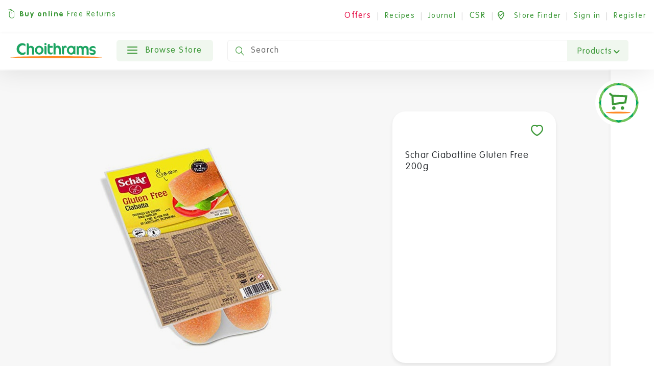

--- FILE ---
content_type: text/html; charset=utf-8
request_url: https://www.choithrams.com/en/catalogue/schar-ciabattine-gluten-free-200g_27954/
body_size: 68421
content:






<!DOCTYPE html>
<html lang="en" class="no-js">
<head>
  <meta charset="utf-8">
  <meta name="viewport" content="width=device-width, initial-scale=1.0, viewport-fit=cover">

  
    <title>Schar Ciabattine Gluten Free 200g - Choithrams UAE</title>
  

  
    <meta name="description" content="Buy Schar Ciabattine Gluten Free 200g from Choithrams.com. Click, Shop, We Drop.">
  

  

<meta name="created" content="31st Jan 2026 05:24"/>
<meta name="viewport" content="width=device-width, initial-scale=1.0, minimum-scale=1.0, maximum-scale=1.0, user-scalable=no, viewport-fit=cover"/>


  <link rel="canonical" href="/en/catalogue/schar-ciabattine-gluten-free-200g_27954/"/>




<meta property="og:locale" content="en_AE"/>
<meta property="og:site_name" content="Choithrams.com"/>
<meta name="twitter:card" content="summary_large_image"/>


  <meta property="og:url" content="https://choithrams.com/en/catalogue/schar-ciabattine-gluten-free-200g_27954/"/>



  


  <meta property="og:image" content="https://dyyv8eonpc8dv.cloudfront.net/media/cache/f7/1d/f71dd36e4004ce89dbb9670b44f6658f.jpg"/>
  <meta property="og:image:secure_url" content="https://dyyv8eonpc8dv.cloudfront.net/media/cache/f7/1d/f71dd36e4004ce89dbb9670b44f6658f.jpg"/>
  <meta itemprop="image" content="https://dyyv8eonpc8dv.cloudfront.net/media/cache/f7/1d/f71dd36e4004ce89dbb9670b44f6658f.jpg">
  <meta name="twitter:image" content="choithrams.comhttps://dyyv8eonpc8dv.cloudfront.net/media/cache/f7/1d/f71dd36e4004ce89dbb9670b44f6658f.jpg">
  <meta property="og:image:width" content="600"/>
  <meta property="og:image:height" content="600"/>





  <meta property="og:title" content="Schar Ciabattine Gluten Free 200g"/>
  <meta name="twitter:title" content="Schar Ciabattine Gluten Free 200g"/>


<meta name="twitter:site" content="@Choithrams">
<meta name="twitter:creator" content="@Choithrams">


  <meta property="og:type" content="product"/>



  <meta property="og:description" content="Buy Schar Ciabattine Gluten Free 200g from Choithrams.com. "/>
  <meta name="twitter:description" content="Buy Schar Ciabattine Gluten Free 200g Choithrams.com.">



















  
    <link rel="icon" href="https://dyyv8eonpc8dv.cloudfront.net/static/choithrams/img/favicon.371104ac9667.png">
    
    
    
    
    
    
    
  

  


    <link rel="stylesheet" href="https://dyyv8eonpc8dv.cloudfront.net/static/choithrams/css/bootstrap.min.a15c2ac3234a.css" media="all">
	<link rel="stylesheet" href="https://dyyv8eonpc8dv.cloudfront.net/static/choithrams/css/animate.min.1e3363099e2e.css" media="all">
	<link rel="stylesheet" href="https://dyyv8eonpc8dv.cloudfront.net/static/choithrams/css/fonts-embed.35fb79e1d4bf.css" media="all">
	<link rel="stylesheet" href="https://dyyv8eonpc8dv.cloudfront.net/static/choithrams/css/swiper.min.08a2179b7e51.css" media="all">
      <link rel="stylesheet" href="https://dyyv8eonpc8dv.cloudfront.net/static/choithrams/css/intlTelInput.min.630e090fdad8.css" media="all">


	<link rel="stylesheet" href="//use.fontawesome.com/releases/v5.8.1/css/all.css">
    <link rel="stylesheet" href="https://dyyv8eonpc8dv.cloudfront.net/static/choithrams/css/magazine.f03c09aeb671.css" media="all">
	<link rel="stylesheet" href="https://dyyv8eonpc8dv.cloudfront.net/static/choithrams/css/style.904547587409.css" media="all">
    <style>
        .line-crop{
            -webkit-box-orient: vertical;
            -moz-box-orient: vertical;
            box-orient: vertical;
                display: -webkit-box;
            -webkit-line-clamp: 3;

            overflow: hidden;
            text-overflow: ellipsis;

        }
    </style>
  

  
  
  

  
  <script>
    window.dataLayer = window.dataLayer || [];
    dataLayer.push({
        'ecommerce': {
            'detail': {
                'products': [{ 'id': '102-122608' }]
            }
        }
    });
  </script>

   
  <script>
  window.dataLayer = window.dataLayer || [];
  const view_item = {
            event: 'view_item',
            "ecommerce": {
                items: [
                  
                    {
                        item_name: "Schar Ciabattine Gluten Free 200g",
                        item_id: "8008698010259",
                        price: 27.00,
                        item_category: "Breakfast &amp; Snacking &gt; Healthy Snacking &gt; Gluten Free &gt; Gluten Free",
                        item_brand: "Schar",
                        item_list_name: "Product Detail",
                        index: 1,
                        quantity: 1
                    }
                ]
            }
        }
        dataLayer.push(view_item);
  </script>



  
    

            <!-- Google Tag Manager New-->
            <script>(function(w,d,s,l,i){w[l]=w[l]||[];w[l].push({'gtm.start':
              new Date().getTime(),event:'gtm.js'});var f=d.getElementsByTagName(s)[0],
              j=d.createElement(s),dl=l!='dataLayer'?'&l='+l:'';j.async=true;j.src=
              'https://www.googletagmanager.com/gtm.js?id='+i+dl;f.parentNode.insertBefore(j,f);
              })(window,document,'script','dataLayerNew','GTM-M455VM8S');</script>
              <!-- End Google Tag Manager New-->
      <!-- Google Tag Manager Old-->
      <script>(function(w,d,s,l,i){w[l]=w[l]||[];w[l].push({'gtm.start':
      new Date().getTime(),event:'gtm.js'});var f=d.getElementsByTagName(s)[0],
      j=d.createElement(s),dl=l!='dataLayer'?'&l='+l:'';j.async=true;j.src=
      'https://www.googletagmanager.com/gtm.js?id='+i+dl;f.parentNode.insertBefore(j,f);
      })(window,document,'script','dataLayer','GTM-K96BS6Z');</script>
      <!-- End Google Tag Manager Old-->

    <!-- Oribi Tracking -->
    <script type="application/javascript">
      (function(b,o,n,g,s,r,c){
        if(b[s]) return;
        b[s]={};
        b[s].scriptToken="Xzc2MjY4NTY4OQ";
        b[s].callsQueue=[];
        b[s].api=function(){b[s].callsQueue.push(arguments);};
        r=o.createElement(n);
        c=o.getElementsByTagName(n)[0];
        r.async=1;
        r.src=g;
        r.id=s+n;
        c.parentNode.insertBefore(r,c);
      })(window,document,"script","https://cdn.oribi.io/Xzc2MjY4NTY4OQ/oribi.js","ORIBI");
    </script>
    <!-- End Oribi Tracking -->

      <!-- GA-4 Ecommerce -->
      
      <!-- <script async src="https://www.googletagmanager.com/gtag/js?id=G-V7YMYKX2W4"></script>
      <script>
        window.dataLayer = window.dataLayer || [];
        function gtag(){dataLayer.push(arguments);}
        gtag('js', new Date());

        gtag('config', G-V7YMYKX2W4, {'debug_mode': true});
      </script> -->
      <!-- Google tag (gtag.js) -->
<!-- <script async src="https://www.googletagmanager.com/gtag/js?id=G-V7YMYKX2W4"></script>
<script>
  window.dataLayer = window.dataLayer || [];
  function gtag(){dataLayer.push(arguments);}
  gtag('js', new Date());

  gtag('config', 'G-V7YMYKX2W4', {'debug_mode': true});
</script> -->
        
      <!-- End GA-4 Ecommerce -->
    
  

  


<script async="async" src="https://securepubads.g.doubleclick.net/tag/js/gpt.js"></script>
<script>
  window.googletag = window.googletag || {cmd: []};
  googletag.cmd.push(function () {
    googletag.pubads().collapseEmptyDivs(true);

    
      // Product Internal
      let size_mapping_product = googletag.sizeMapping()
              .addSize([0, 0], [300, 250])
              .addSize([1050, 300], [970, 90])
              .build();
      // /21756860142/SPINPI002
      // [970, 120]
      // defineSizeMapping(size_mapping_6).
      googletag.defineSlot("/21756860142/choith_prod_internal", [970, 90], "product-internal-ad").defineSizeMapping(size_mapping_product).addService(googletag.pubads());

      
    // Basket
    let size_mapping_9 = googletag.sizeMapping()
            .addSize([0, 0], [300, 250])
            .addSize([1050, 300], [650, 120])
            .build();
    googletag.defineSlot("/21756860142/choith_bskt", [650, 120], "div-basket-inner-main").defineSizeMapping(size_mapping_9).addService(googletag.pubads());


      // Search Window dfp
      googletag.defineSlot("/21756860142/choith_search", [300, 250], "search_window_dfp").addService(googletag.pubads());


    googletag.enableServices();
  });
</script>

</head>

<body id="default"
      class="internal product-internal default">


  
    <!-- Google Tag Manager (noscript) OLD-->
    <noscript><iframe src="https://www.googletagmanager.com/ns.html?id=GTM-K96BS6Z"
    height="0" width="0" style="display:none;visibility:hidden"></iframe></noscript>
    <!-- End Google Tag Manager (noscript) OLD-->
         <!-- Google Tag Manager (noscript) NEW-->
    <noscript><iframe src="https://www.googletagmanager.com/ns.html?id=GTM-M455VM8S"
      height="0" width="0" style="display:none;visibility:hidden"></iframe></noscript>
      <!-- End Google Tag Manager (noscript) NEW-->
  




  

    
      







<header class="desktop-only">
  <section class="top-bar">
    <div class="row">
      <div class="col-12">
        <div class="top-text">

          <img src="https://dyyv8eonpc8dv.cloudfront.net/static/choithrams/icons/online-mouse.5c00a8896750.svg"><strong>Buy online</strong> Free Returns
        </div>
        <div class="top-text right">

          
            <span class="offer-area">
              <span class="dropdown offer-dropdown">
                <button class="btn btn-link dropdown-toggle" type="button" id="dropdownoffersButton"
                        data-toggle="dropdown" aria-haspopup="true" aria-expanded="false">
                  <span>Offers</span>
                </button>

                <div class="dropdown-menu" aria-labelledby="dropdownoffersButton">
                  <ul>
                    
                      <li><a href="/en/special-offers/" class="offer">Special Offers</a></li>
                    
                    
                      <li><a href="/en/seasonal-offers/"
                             class="offer">Yellow Ticket</a></li>
                    
                    
                    
                  </ul>
                </div>
              </span>
            </span>
            <span class="line">|</span>
          

          <a href="/en/recipes/" class="">Recipes </a>
         <span class="line">|</span>
          <a href="/en/journal/">Journal</a>

        
          <span class="line">|</span>
         <span class="offer-area">
              <span class="dropdown offer-dropdown">
                <button class="btn btn-link dropdown-toggle" type="button" id="dropdownoffersButton"
                        data-toggle="dropdown" aria-haspopup="true" aria-expanded="false">
                  <span style="color: #3D9939;">CSR</span>
                </button>

                <div class="dropdown-menu" aria-labelledby="dropdownoffersButton">
                  <ul>
                    
                      <li><a href="https://www.choithrams.com/en/journal/choithrams-customers-lend-voice-to-wfps-stopthewaste-/">Stop The Waste</a></li>
                    
                      <li><a href="https://www.choithrams.com/en/journal/zero-hunger-campaign-is-back/">Zero Hunger</a></li>
                    
                      <li><a href="https://www.choithrams.com/en/journal/give-gaza-goodness/">MSF</a></li>
                    
                      <li><a href="https://www.choithrams.com/en/journal/lighthouse-project/">Lighthouse Project</a></li>
                    
                      <li><a href="https://www.choithrams.com/en/journal/choithrams-double-blessings/">Double Blessings</a></li>
                    
                      <li><a href="https://www.choithrams.com/en/journal/choithrams-unite-against-covid-19/">COVID-19</a></li>
                    
                    
                  </ul>
                </div>
              </span>
            </span>

        

          <span class="line">|</span><a href="/en/store-finder/"><img
          src="https://dyyv8eonpc8dv.cloudfront.net/static/choithrams/icons/store-finder.ccb8ce099004.svg"> <span
          class="hide-tab">Store Finder</span></a>
          <span class="line">|</span>
          
            <a href="javascript:void(0)" class="js-siginin">Sign in</a>
            <span class="line">|</span>
            <a href="/en/accounts/register/">Register</a>
          
        </div>

      </div>
    </div>
  </section>
  <section class="head-bx">
   
    <div class="head">
      
      <a href="/"><img src="https://dyyv8eonpc8dv.cloudfront.net/static/choithrams/icons/logo.ff4882685ae2.svg" alt="Choithrams" class="logo hide-tab"></a>
      <a href="/"><img src="https://dyyv8eonpc8dv.cloudfront.net/static/choithrams/icons/mobile-logo.2fb68705c022.svg" alt="Choithrams"
                       class="logo m-logo show-tab"></a>
      <nav class="navbar primary navbar-expand-lg navbar-light bg-light browse-store" style="z-index: 14">
        <div class="collapse navbar-collapse" id="navbarSupportedContent">
          <ul class="navbar-nav nav-fill">
            <li class="nav-item dropdown megamenu-li">
              <a class="btn green-btn no-margin"
                 href="javascript:void(0)">
                <div class="hamburger hamburger--slider">
                  <div class="hamburger-box">
                    <div class="hamburger-inner"></div>
                  </div>
                </div>
                Browse Store</a>
              <div class="dropdown-menu megamenu">
                <div class="menu-content">
                  


<nav class="level-one">
  <div class="menu-div">
    
    
    
      <ul>
      
          <li>
            <a href="/en/special-offers/"class="level-one-a special-offer   " >
                      <svg xmlns="http://www.w3.org/2000/svg" width="20" height="20" viewBox="0 0 20 20">
                    <g id="noun_offer_2340065" transform="translate(453 247.35)">
                      <path id="Path_20849" data-name="Path 20849" d="M21.846,10.5l-.738-.865a1.5,1.5,0,0,1-.358-.865l-.084-1.139a3.26,3.26,0,0,0-3.015-3.015l-1.138-.084a1.445,1.445,0,0,1-.864-.358l-.864-.738a3.291,3.291,0,0,0-4.28,0l-.864.738a1.5,1.5,0,0,1-.864.358l-1.138.084A3.26,3.26,0,0,0,4.621,7.637L4.537,8.775a1.445,1.445,0,0,1-.358.865l-.738.865a3.292,3.292,0,0,0,0,4.28l.738.865a1.5,1.5,0,0,1,.358.865l.084,1.139a3.26,3.26,0,0,0,3.015,3.015l1.138.084a1.445,1.445,0,0,1,.864.358l.864.738a3.23,3.23,0,0,0,4.259,0l.864-.738a1.5,1.5,0,0,1,.864-.358l1.138-.084a3.26,3.26,0,0,0,3.015-3.015l.084-1.139a1.445,1.445,0,0,1,.358-.865l.738-.865A3.22,3.22,0,0,0,21.846,10.5ZM9.766,8.248a1.5,1.5,0,1,1-1.5,1.5A1.476,1.476,0,0,1,9.766,8.248Zm.4,8.1A.887.887,0,0,1,8.9,15.1l6.177-6.178a.88.88,0,0,1,1.244,1.244Zm5.334.675a1.5,1.5,0,1,1,1.5-1.5A1.5,1.5,0,0,1,15.5,17.02Z" transform="translate(-455.65 -250)" fill="#e6194e"></path>
                    </g>
                  </svg> Special Offers
            </a>
          </li>
      
        <li>
          <a class="level-one-a all-products" href="/en/catalogue/">All products</a>
        </li>
        
          
          
          <li>
            <a class="level-one-a" href="/en/catalogue/category/baby_1482/">Baby</a>
            <div class="arrow-svg">
              <svg xmlns="http://www.w3.org/2000/svg" width="6.811" height="13.118" viewBox="0 0 6.811 13.118">
  <path id="Path_20853" data-name="Path 20853" d="M511.133,219.247l5,5.923-5,5.077" transform="translate(-510.072 -218.19)" fill="none" stroke="rgba(61,153,57,0.5)" stroke-linecap="round" stroke-linejoin="round" stroke-width="1.5"/>
</svg>
            </div>
            

<div class="level-two">
  <div class="menu-div">
    <ul>
      
      
        
        
          <li>
            <a class="level-two-a" href="/en/catalogue/category/baby/baby-care_1885/">Baby Care</a>
            <div class="arrow-svg">
             <svg xmlns="http://www.w3.org/2000/svg" width="6.811" height="13.118" viewBox="0 0 6.811 13.118">
  <path id="Path_20853" data-name="Path 20853" d="M511.133,219.247l5,5.923-5,5.077" transform="translate(-510.072 -218.19)" fill="none" stroke="rgba(61,153,57,0.5)" stroke-linecap="round" stroke-linejoin="round" stroke-width="1.5"/>
</svg>
            </div>
            

<div class="level-three">
	<div class="menu-div">
		<ul>
      
			
        
        
          <li>
            <a class="level-three-a" href="/en/catalogue/category/baby/baby-care/baby-bottles-accessories_1936/">Baby Bottles &amp; Accessories</a>
          </li>
        
			
        
        
          <li>
            <a class="level-three-a" href="/en/catalogue/category/baby/baby-care/baby-care-accessories_1888/">Baby Care Accessories</a>
          </li>
        
			
        
        
          <li>
            <a class="level-three-a" href="/en/catalogue/category/baby/baby-care/baby-diapers_1984/">Baby Diapers</a>
          </li>
        
			
        
        
          <li>
            <a class="level-three-a" href="/en/catalogue/category/baby/baby-care/baby-toiletries_1886/">Baby Toiletries</a>
          </li>
        
			
        
        
          <li>
            <a class="level-three-a" href="/en/catalogue/category/baby/baby-care/baby-wipes_1891/">Baby Wipes</a>
          </li>
        
			
		</ul>
	</div>
</div>

          </li>
        
      
        
        
          <li>
            <a class="level-two-a" href="/en/catalogue/category/baby/baby-food_1483/">Baby Food</a>
            <div class="arrow-svg">
             <svg xmlns="http://www.w3.org/2000/svg" width="6.811" height="13.118" viewBox="0 0 6.811 13.118">
  <path id="Path_20853" data-name="Path 20853" d="M511.133,219.247l5,5.923-5,5.077" transform="translate(-510.072 -218.19)" fill="none" stroke="rgba(61,153,57,0.5)" stroke-linecap="round" stroke-linejoin="round" stroke-width="1.5"/>
</svg>
            </div>
            

<div class="level-three">
	<div class="menu-div">
		<ul>
      
			
        
        
			
        
        
          <li>
            <a class="level-three-a" href="/en/catalogue/category/baby/baby-food/baby-fruit-pots-pouches_1486/">Baby Fruit Pots &amp; Pouches</a>
          </li>
        
			
        
        
          <li>
            <a class="level-three-a" href="/en/catalogue/category/baby/baby-food/cereals_2_3008/">Cereals</a>
          </li>
        
			
        
        
          <li>
            <a class="level-three-a" href="/en/catalogue/category/baby/baby-food/milk-formula_1611/">Milk Formula</a>
          </li>
        
			
        
        
          <li>
            <a class="level-three-a" href="/en/catalogue/category/baby/baby-food/organic_2_3006/">Organic</a>
          </li>
        
			
        
        
			
		</ul>
	</div>
</div>

          </li>
        
      
    </ul>
  </div>
</div>

          </li>
          
        
          
          
          <li>
            <a class="level-one-a" href="/en/catalogue/category/beverages_1377/">Beverages</a>
            <div class="arrow-svg">
              <svg xmlns="http://www.w3.org/2000/svg" width="6.811" height="13.118" viewBox="0 0 6.811 13.118">
  <path id="Path_20853" data-name="Path 20853" d="M511.133,219.247l5,5.923-5,5.077" transform="translate(-510.072 -218.19)" fill="none" stroke="rgba(61,153,57,0.5)" stroke-linecap="round" stroke-linejoin="round" stroke-width="1.5"/>
</svg>
            </div>
            

<div class="level-two">
  <div class="menu-div">
    <ul>
      
      
        
        
          <li>
            <a class="level-two-a" href="/en/catalogue/category/beverages/coffee_1603/">Coffee</a>
            <div class="arrow-svg">
             <svg xmlns="http://www.w3.org/2000/svg" width="6.811" height="13.118" viewBox="0 0 6.811 13.118">
  <path id="Path_20853" data-name="Path 20853" d="M511.133,219.247l5,5.923-5,5.077" transform="translate(-510.072 -218.19)" fill="none" stroke="rgba(61,153,57,0.5)" stroke-linecap="round" stroke-linejoin="round" stroke-width="1.5"/>
</svg>
            </div>
            

<div class="level-three">
	<div class="menu-div">
		<ul>
      
			
        
        
          <li>
            <a class="level-three-a" href="/en/catalogue/category/beverages/coffee/beans_2_2860/">Beans</a>
          </li>
        
			
        
        
          <li>
            <a class="level-three-a" href="/en/catalogue/category/beverages/coffee/cappuccino-latte-mocha_1623/">Cappuccino, Latte &amp; Mocha</a>
          </li>
        
			
        
        
			
        
        
          <li>
            <a class="level-three-a" href="/en/catalogue/category/beverages/coffee/coffee-creamer_1795/">Coffee Creamer</a>
          </li>
        
			
        
        
          <li>
            <a class="level-three-a" href="/en/catalogue/category/beverages/coffee/coffee-pods_1610/">Coffee Pods</a>
          </li>
        
			
        
        
          <li>
            <a class="level-three-a" href="/en/catalogue/category/beverages/coffee/decaf-coffee_1627/">Decaf Coffee</a>
          </li>
        
			
        
        
          <li>
            <a class="level-three-a" href="/en/catalogue/category/beverages/coffee/ground_2_2862/">Ground</a>
          </li>
        
			
        
        
			
        
        
          <li>
            <a class="level-three-a" href="/en/catalogue/category/beverages/coffee/instant_2_2840/">Instant</a>
          </li>
        
			
        
        
			
		</ul>
	</div>
</div>

          </li>
        
      
        
        
          <li>
            <a class="level-two-a" href="/en/catalogue/category/beverages/hot-chocolate-malt-drinks-milk-mixes_1630/">Hot Chocolate, Malt Drinks &amp; Milk Mixes</a>
            <div class="arrow-svg">
             <svg xmlns="http://www.w3.org/2000/svg" width="6.811" height="13.118" viewBox="0 0 6.811 13.118">
  <path id="Path_20853" data-name="Path 20853" d="M511.133,219.247l5,5.923-5,5.077" transform="translate(-510.072 -218.19)" fill="none" stroke="rgba(61,153,57,0.5)" stroke-linecap="round" stroke-linejoin="round" stroke-width="1.5"/>
</svg>
            </div>
            

<div class="level-three">
	<div class="menu-div">
		<ul>
      
			
        
        
          <li>
            <a class="level-three-a" href="/en/catalogue/category/beverages/hot-chocolate-malt-drinks-milk-mixes/cocoa_1744/">Cocoa</a>
          </li>
        
			
        
        
          <li>
            <a class="level-three-a" href="/en/catalogue/category/beverages/hot-chocolate-malt-drinks-milk-mixes/hot-chocolate_1631/">Hot Chocolate</a>
          </li>
        
			
        
        
          <li>
            <a class="level-three-a" href="/en/catalogue/category/beverages/hot-chocolate-malt-drinks-milk-mixes/malted-drinks_1796/">Malted Drinks</a>
          </li>
        
			
		</ul>
	</div>
</div>

          </li>
        
      
        
        
          <li>
            <a class="level-two-a" href="/en/catalogue/category/beverages/juice_1384/">Juice</a>
            <div class="arrow-svg">
             <svg xmlns="http://www.w3.org/2000/svg" width="6.811" height="13.118" viewBox="0 0 6.811 13.118">
  <path id="Path_20853" data-name="Path 20853" d="M511.133,219.247l5,5.923-5,5.077" transform="translate(-510.072 -218.19)" fill="none" stroke="rgba(61,153,57,0.5)" stroke-linecap="round" stroke-linejoin="round" stroke-width="1.5"/>
</svg>
            </div>
            

<div class="level-three">
	<div class="menu-div">
		<ul>
      
			
        
        
          <li>
            <a class="level-three-a" href="/en/catalogue/category/beverages/juice/bottled_2_2866/">Bottled</a>
          </li>
        
			
        
        
			
        
        
          <li>
            <a class="level-three-a" href="/en/catalogue/category/beverages/juice/canned_2_2850/">Canned</a>
          </li>
        
			
        
        
			
        
        
          <li>
            <a class="level-three-a" href="/en/catalogue/category/beverages/juice/carton-juice_1848/">Carton Juice</a>
          </li>
        
			
        
        
          <li>
            <a class="level-three-a" href="/en/catalogue/category/beverages/juice/coconut-water_1647/">Coconut Water</a>
          </li>
        
			
        
        
          <li>
            <a class="level-three-a" href="/en/catalogue/category/beverages/juice/cordials-squash-drink-mixes_1421/">Cordials, Squash &amp; Drink Mixes</a>
          </li>
        
			
        
        
          <li>
            <a class="level-three-a" href="/en/catalogue/category/beverages/juice/kids-juice_2142/">Kids Juice</a>
          </li>
        
			
        
        
          <li>
            <a class="level-three-a" href="/en/catalogue/category/beverages/juice/organic_2352/">Organic</a>
          </li>
        
			
        
        
          <li>
            <a class="level-three-a" href="/en/catalogue/category/beverages/juice/tropical_2_2871/">Tropical</a>
          </li>
        
			
        
        
			
		</ul>
	</div>
</div>

          </li>
        
      
        
        
          <li>
            <a class="level-two-a" href="/en/catalogue/category/beverages/non-alcoholic_3_2825/">Non Alcoholic</a>
            <div class="arrow-svg">
             <svg xmlns="http://www.w3.org/2000/svg" width="6.811" height="13.118" viewBox="0 0 6.811 13.118">
  <path id="Path_20853" data-name="Path 20853" d="M511.133,219.247l5,5.923-5,5.077" transform="translate(-510.072 -218.19)" fill="none" stroke="rgba(61,153,57,0.5)" stroke-linecap="round" stroke-linejoin="round" stroke-width="1.5"/>
</svg>
            </div>
            

<div class="level-three">
	<div class="menu-div">
		<ul>
      
			
        
        
          <li>
            <a class="level-three-a" href="/en/catalogue/category/beverages/non-alcoholic_3/beers_2826/">Beers</a>
          </li>
        
			
        
        
			
        
        
          <li>
            <a class="level-three-a" href="/en/catalogue/category/beverages/non-alcoholic_3/wines_2828/">Wines</a>
          </li>
        
			
		</ul>
	</div>
</div>

          </li>
        
      
        
        
          <li>
            <a class="level-two-a" href="/en/catalogue/category/beverages/soft-drinks_1378/">Soft Drinks</a>
            <div class="arrow-svg">
             <svg xmlns="http://www.w3.org/2000/svg" width="6.811" height="13.118" viewBox="0 0 6.811 13.118">
  <path id="Path_20853" data-name="Path 20853" d="M511.133,219.247l5,5.923-5,5.077" transform="translate(-510.072 -218.19)" fill="none" stroke="rgba(61,153,57,0.5)" stroke-linecap="round" stroke-linejoin="round" stroke-width="1.5"/>
</svg>
            </div>
            

<div class="level-three">
	<div class="menu-div">
		<ul>
      
			
        
        
          <li>
            <a class="level-three-a" href="/en/catalogue/category/beverages/soft-drinks/carbonated-drinks_1637/">Carbonated Drinks</a>
          </li>
        
			
        
        
          <li>
            <a class="level-three-a" href="/en/catalogue/category/beverages/soft-drinks/cold-coffee-ice-tea_1628/">Cold Coffee &amp; Ice Tea</a>
          </li>
        
			
        
        
          <li>
            <a class="level-three-a" href="/en/catalogue/category/beverages/soft-drinks/energy-drinks_1639/">Energy Drinks</a>
          </li>
        
			
        
        
          <li>
            <a class="level-three-a" href="/en/catalogue/category/beverages/soft-drinks/malt-beverages-non-alcoholic-beers_1660/">Malt Beverages &amp; Non-Alcoholic Beers</a>
          </li>
        
			
        
        
          <li>
            <a class="level-three-a" href="/en/catalogue/category/beverages/soft-drinks/mixers_1379/">Mixers</a>
          </li>
        
			
        
        
          <li>
            <a class="level-three-a" href="/en/catalogue/category/beverages/soft-drinks/sports-drinks_1661/">Sports Drinks</a>
          </li>
        
			
		</ul>
	</div>
</div>

          </li>
        
      
        
        
          <li>
            <a class="level-two-a" href="/en/catalogue/category/beverages/tea_1447/">Tea</a>
            <div class="arrow-svg">
             <svg xmlns="http://www.w3.org/2000/svg" width="6.811" height="13.118" viewBox="0 0 6.811 13.118">
  <path id="Path_20853" data-name="Path 20853" d="M511.133,219.247l5,5.923-5,5.077" transform="translate(-510.072 -218.19)" fill="none" stroke="rgba(61,153,57,0.5)" stroke-linecap="round" stroke-linejoin="round" stroke-width="1.5"/>
</svg>
            </div>
            

<div class="level-three">
	<div class="menu-div">
		<ul>
      
			
        
        
          <li>
            <a class="level-three-a" href="/en/catalogue/category/beverages/tea/decaf-tea_1804/">Decaf Tea</a>
          </li>
        
			
        
        
          <li>
            <a class="level-three-a" href="/en/catalogue/category/beverages/tea/fruit-herbal-tea_1697/">Fruit &amp; Herbal Tea</a>
          </li>
        
			
        
        
          <li>
            <a class="level-three-a" href="/en/catalogue/category/beverages/tea/green_2_2858/">Green</a>
          </li>
        
			
        
        
			
        
        
          <li>
            <a class="level-three-a" href="/en/catalogue/category/beverages/tea/speciality_2_2848/">Speciality</a>
          </li>
        
			
        
        
			
        
        
          <li>
            <a class="level-three-a" href="/en/catalogue/category/beverages/tea/tea-bags_1450/">Tea Bags</a>
          </li>
        
			
        
        
          <li>
            <a class="level-three-a" href="/en/catalogue/category/beverages/tea/tea-loose_1813/">Tea Loose</a>
          </li>
        
			
		</ul>
	</div>
</div>

          </li>
        
      
        
        
          <li>
            <a class="level-two-a" href="/en/catalogue/category/beverages/water_1386/">Water</a>
            <div class="arrow-svg">
             <svg xmlns="http://www.w3.org/2000/svg" width="6.811" height="13.118" viewBox="0 0 6.811 13.118">
  <path id="Path_20853" data-name="Path 20853" d="M511.133,219.247l5,5.923-5,5.077" transform="translate(-510.072 -218.19)" fill="none" stroke="rgba(61,153,57,0.5)" stroke-linecap="round" stroke-linejoin="round" stroke-width="1.5"/>
</svg>
            </div>
            

<div class="level-three">
	<div class="menu-div">
		<ul>
      
			
        
        
          <li>
            <a class="level-three-a" href="/en/catalogue/category/beverages/water/mineral_2_2856/">Mineral</a>
          </li>
        
			
        
        
			
        
        
          <li>
            <a class="level-three-a" href="/en/catalogue/category/beverages/water/sparkling_2_2864/">Sparkling</a>
          </li>
        
			
        
        
			
        
        
          <li>
            <a class="level-three-a" href="/en/catalogue/category/beverages/water/still_2_2842/">Still</a>
          </li>
        
			
        
        
			
		</ul>
	</div>
</div>

          </li>
        
      
    </ul>
  </div>
</div>

          </li>
          
        
          
          
          <li>
            <a class="level-one-a" href="/en/catalogue/category/breakfast-snacking_1391/">Breakfast &amp; Snacking</a>
            <div class="arrow-svg">
              <svg xmlns="http://www.w3.org/2000/svg" width="6.811" height="13.118" viewBox="0 0 6.811 13.118">
  <path id="Path_20853" data-name="Path 20853" d="M511.133,219.247l5,5.923-5,5.077" transform="translate(-510.072 -218.19)" fill="none" stroke="rgba(61,153,57,0.5)" stroke-linecap="round" stroke-linejoin="round" stroke-width="1.5"/>
</svg>
            </div>
            

<div class="level-two">
  <div class="menu-div">
    <ul>
      
      
        
        
          <li>
            <a class="level-two-a" href="/en/catalogue/category/breakfast-snacking/biscuits-cookies-crackers_1392/">Biscuits, Cookies &amp; Crackers</a>
            <div class="arrow-svg">
             <svg xmlns="http://www.w3.org/2000/svg" width="6.811" height="13.118" viewBox="0 0 6.811 13.118">
  <path id="Path_20853" data-name="Path 20853" d="M511.133,219.247l5,5.923-5,5.077" transform="translate(-510.072 -218.19)" fill="none" stroke="rgba(61,153,57,0.5)" stroke-linecap="round" stroke-linejoin="round" stroke-width="1.5"/>
</svg>
            </div>
            

<div class="level-three">
	<div class="menu-div">
		<ul>
      
			
        
        
          <li>
            <a class="level-three-a" href="/en/catalogue/category/breakfast-snacking/biscuits-cookies-crackers/cake-bars_1722/">Cake bars</a>
          </li>
        
			
        
        
          <li>
            <a class="level-three-a" href="/en/catalogue/category/breakfast-snacking/biscuits-cookies-crackers/cookies-chocolate-biscuits-wafers_1493/">Cookies, Chocolate Biscuits &amp; Wafers</a>
          </li>
        
			
        
        
          <li>
            <a class="level-three-a" href="/en/catalogue/category/breakfast-snacking/biscuits-cookies-crackers/digestives-assorted-biscuits_1492/">Digestives &amp; Assorted Biscuits</a>
          </li>
        
			
        
        
          <li>
            <a class="level-three-a" href="/en/catalogue/category/breakfast-snacking/biscuits-cookies-crackers/savoury-biscuits-crackers_1498/">Savoury Biscuits &amp; Crackers</a>
          </li>
        
			
        
        
          <li>
            <a class="level-three-a" href="/en/catalogue/category/breakfast-snacking/biscuits-cookies-crackers/shortbread_1499/">Shortbread</a>
          </li>
        
			
        
        
          <li>
            <a class="level-three-a" href="/en/catalogue/category/breakfast-snacking/biscuits-cookies-crackers/snacks_1393/">Snacks</a>
          </li>
        
			
		</ul>
	</div>
</div>

          </li>
        
      
        
        
          <li>
            <a class="level-two-a" href="/en/catalogue/category/breakfast-snacking/breakfast-cereals_1633/">Breakfast Cereals</a>
            <div class="arrow-svg">
             <svg xmlns="http://www.w3.org/2000/svg" width="6.811" height="13.118" viewBox="0 0 6.811 13.118">
  <path id="Path_20853" data-name="Path 20853" d="M511.133,219.247l5,5.923-5,5.077" transform="translate(-510.072 -218.19)" fill="none" stroke="rgba(61,153,57,0.5)" stroke-linecap="round" stroke-linejoin="round" stroke-width="1.5"/>
</svg>
            </div>
            

<div class="level-three">
	<div class="menu-div">
		<ul>
      
			
        
        
          <li>
            <a class="level-three-a" href="/en/catalogue/category/breakfast-snacking/breakfast-cereals/family_2_2854/">Family</a>
          </li>
        
			
        
        
			
        
        
          <li>
            <a class="level-three-a" href="/en/catalogue/category/breakfast-snacking/breakfast-cereals/kids_2_2846/">Kids</a>
          </li>
        
			
        
        
			
        
        
          <li>
            <a class="level-three-a" href="/en/catalogue/category/breakfast-snacking/breakfast-cereals/muesli_1635/">Muesli</a>
          </li>
        
			
        
        
          <li>
            <a class="level-three-a" href="/en/catalogue/category/breakfast-snacking/breakfast-cereals/oats_1664/">Oats</a>
          </li>
        
			
		</ul>
	</div>
</div>

          </li>
        
      
        
        
          <li>
            <a class="level-two-a" href="/en/catalogue/category/breakfast-snacking/cereal-bars_1487/">Cereal Bars</a>
            <div class="arrow-svg">
             <svg xmlns="http://www.w3.org/2000/svg" width="6.811" height="13.118" viewBox="0 0 6.811 13.118">
  <path id="Path_20853" data-name="Path 20853" d="M511.133,219.247l5,5.923-5,5.077" transform="translate(-510.072 -218.19)" fill="none" stroke="rgba(61,153,57,0.5)" stroke-linecap="round" stroke-linejoin="round" stroke-width="1.5"/>
</svg>
            </div>
            

<div class="level-three">
	<div class="menu-div">
		<ul>
      
			
        
        
          <li>
            <a class="level-three-a" href="/en/catalogue/category/breakfast-snacking/cereal-bars/cereal-protein-bars_1488/">Cereal, Protein Bars</a>
          </li>
        
			
		</ul>
	</div>
</div>

          </li>
        
      
        
        
          <li>
            <a class="level-two-a" href="/en/catalogue/category/breakfast-snacking/chocolates-confectionery_1475/">Chocolates &amp; Confectionery</a>
            <div class="arrow-svg">
             <svg xmlns="http://www.w3.org/2000/svg" width="6.811" height="13.118" viewBox="0 0 6.811 13.118">
  <path id="Path_20853" data-name="Path 20853" d="M511.133,219.247l5,5.923-5,5.077" transform="translate(-510.072 -218.19)" fill="none" stroke="rgba(61,153,57,0.5)" stroke-linecap="round" stroke-linejoin="round" stroke-width="1.5"/>
</svg>
            </div>
            

<div class="level-three">
	<div class="menu-div">
		<ul>
      
			
        
        
          <li>
            <a class="level-three-a" href="/en/catalogue/category/breakfast-snacking/chocolates-confectionery/chocolates_1479/">Chocolates</a>
          </li>
        
			
        
        
          <li>
            <a class="level-three-a" href="/en/catalogue/category/breakfast-snacking/chocolates-confectionery/gums-mints_1606/">Gums &amp; Mints</a>
          </li>
        
			
        
        
          <li>
            <a class="level-three-a" href="/en/catalogue/category/breakfast-snacking/chocolates-confectionery/premium-chocolate-confectionery_1476/">Premium Chocolate &amp; Confectionery</a>
          </li>
        
			
        
        
          <li>
            <a class="level-three-a" href="/en/catalogue/category/breakfast-snacking/chocolates-confectionery/sweets-candy_1706/">Sweets &amp; Candy</a>
          </li>
        
			
		</ul>
	</div>
</div>

          </li>
        
      
        
        
          <li>
            <a class="level-two-a" href="/en/catalogue/category/breakfast-snacking/crisps-snacks_1500/">Crisps &amp; Snacks</a>
            <div class="arrow-svg">
             <svg xmlns="http://www.w3.org/2000/svg" width="6.811" height="13.118" viewBox="0 0 6.811 13.118">
  <path id="Path_20853" data-name="Path 20853" d="M511.133,219.247l5,5.923-5,5.077" transform="translate(-510.072 -218.19)" fill="none" stroke="rgba(61,153,57,0.5)" stroke-linecap="round" stroke-linejoin="round" stroke-width="1.5"/>
</svg>
            </div>
            

<div class="level-three">
	<div class="menu-div">
		<ul>
      
			
        
        
          <li>
            <a class="level-three-a" href="/en/catalogue/category/breakfast-snacking/crisps-snacks/crisps_1503/">Crisps</a>
          </li>
        
			
        
        
          <li>
            <a class="level-three-a" href="/en/catalogue/category/breakfast-snacking/crisps-snacks/ethnic-snacks_1771/">Ethnic Snacks</a>
          </li>
        
			
        
        
          <li>
            <a class="level-three-a" href="/en/catalogue/category/breakfast-snacking/crisps-snacks/pop-corn_1506/">Pop Corn</a>
          </li>
        
			
        
        
          <li>
            <a class="level-three-a" href="/en/catalogue/category/breakfast-snacking/crisps-snacks/snacks_1501/">Snacks</a>
          </li>
        
			
        
        
          <li>
            <a class="level-three-a" href="/en/catalogue/category/breakfast-snacking/crisps-snacks/tortillas-and-dips_1839/">Tortillas And Dips</a>
          </li>
        
			
		</ul>
	</div>
</div>

          </li>
        
      
        
        
          <li>
            <a class="level-two-a" href="/en/catalogue/category/breakfast-snacking/healthy-snacking_1508/">Healthy Snacking</a>
            <div class="arrow-svg">
             <svg xmlns="http://www.w3.org/2000/svg" width="6.811" height="13.118" viewBox="0 0 6.811 13.118">
  <path id="Path_20853" data-name="Path 20853" d="M511.133,219.247l5,5.923-5,5.077" transform="translate(-510.072 -218.19)" fill="none" stroke="rgba(61,153,57,0.5)" stroke-linecap="round" stroke-linejoin="round" stroke-width="1.5"/>
</svg>
            </div>
            

<div class="level-three">
	<div class="menu-div">
		<ul>
      
			
        
        
          <li>
            <a class="level-three-a" href="/en/catalogue/category/breakfast-snacking/healthy-snacking/chocolates-biscuits_1832/">Chocolates &amp; Biscuits</a>
          </li>
        
			
        
        
          <li>
            <a class="level-three-a" href="/en/catalogue/category/breakfast-snacking/healthy-snacking/digestives-assorted-biscuits_1811/">Digestives &amp; Assorted Biscuits</a>
          </li>
        
			
        
        
          <li>
            <a class="level-three-a" href="/en/catalogue/category/breakfast-snacking/healthy-snacking/gluten-free_1725/">Gluten Free</a>
          </li>
        
			
        
        
          <li>
            <a class="level-three-a" href="/en/catalogue/category/breakfast-snacking/healthy-snacking/healthy-snacking_2640/">Healthy Snacking</a>
          </li>
        
			
        
        
          <li>
            <a class="level-three-a" href="/en/catalogue/category/breakfast-snacking/healthy-snacking/organic_2_2852/">Organic</a>
          </li>
        
			
        
        
			
        
        
          <li>
            <a class="level-three-a" href="/en/catalogue/category/breakfast-snacking/healthy-snacking/savoury-biscuits-crackers_1809/">Savoury Biscuits &amp; Crackers</a>
          </li>
        
			
        
        
          <li>
            <a class="level-three-a" href="/en/catalogue/category/breakfast-snacking/healthy-snacking/sugar-free_1807/">Sugar Free</a>
          </li>
        
			
		</ul>
	</div>
</div>

          </li>
        
      
        
        
          <li>
            <a class="level-two-a" href="/en/catalogue/category/breakfast-snacking/jams-honey-spreads_1440/">Jams, Honey &amp; Spreads</a>
            <div class="arrow-svg">
             <svg xmlns="http://www.w3.org/2000/svg" width="6.811" height="13.118" viewBox="0 0 6.811 13.118">
  <path id="Path_20853" data-name="Path 20853" d="M511.133,219.247l5,5.923-5,5.077" transform="translate(-510.072 -218.19)" fill="none" stroke="rgba(61,153,57,0.5)" stroke-linecap="round" stroke-linejoin="round" stroke-width="1.5"/>
</svg>
            </div>
            

<div class="level-three">
	<div class="menu-div">
		<ul>
      
			
        
        
          <li>
            <a class="level-three-a" href="/en/catalogue/category/breakfast-snacking/jams-honey-spreads/chocolate-nut-butters_1509/">Chocolate &amp; Nut Butters</a>
          </li>
        
			
        
        
          <li>
            <a class="level-three-a" href="/en/catalogue/category/breakfast-snacking/jams-honey-spreads/honey_1464/">Honey</a>
          </li>
        
			
        
        
          <li>
            <a class="level-three-a" href="/en/catalogue/category/breakfast-snacking/jams-honey-spreads/jam-marmalade_1808/">Jam, Marmalade</a>
          </li>
        
			
        
        
          <li>
            <a class="level-three-a" href="/en/catalogue/category/breakfast-snacking/jams-honey-spreads/organic_1823/">Organic</a>
          </li>
        
			
        
        
          <li>
            <a class="level-three-a" href="/en/catalogue/category/breakfast-snacking/jams-honey-spreads/other-spreads_1494/">Other Spreads</a>
          </li>
        
			
        
        
          <li>
            <a class="level-three-a" href="/en/catalogue/category/breakfast-snacking/jams-honey-spreads/sugar-free_1709/">Sugar Free</a>
          </li>
        
			
        
        
          <li>
            <a class="level-three-a" href="/en/catalogue/category/breakfast-snacking/jams-honey-spreads/syrups_1441/">Syrups</a>
          </li>
        
			
		</ul>
	</div>
</div>

          </li>
        
      
        
        
          <li>
            <a class="level-two-a" href="/en/catalogue/category/breakfast-snacking/nuts-dried-fruits_1399/">Nuts &amp; Dried Fruits</a>
            <div class="arrow-svg">
             <svg xmlns="http://www.w3.org/2000/svg" width="6.811" height="13.118" viewBox="0 0 6.811 13.118">
  <path id="Path_20853" data-name="Path 20853" d="M511.133,219.247l5,5.923-5,5.077" transform="translate(-510.072 -218.19)" fill="none" stroke="rgba(61,153,57,0.5)" stroke-linecap="round" stroke-linejoin="round" stroke-width="1.5"/>
</svg>
            </div>
            

<div class="level-three">
	<div class="menu-div">
		<ul>
      
			
        
        
          <li>
            <a class="level-three-a" href="/en/catalogue/category/breakfast-snacking/nuts-dried-fruits/dried-fruits_1400/">Dried Fruits</a>
          </li>
        
			
        
        
          <li>
            <a class="level-three-a" href="/en/catalogue/category/breakfast-snacking/nuts-dried-fruits/organic_2174/">Organic</a>
          </li>
        
			
        
        
          <li>
            <a class="level-three-a" href="/en/catalogue/category/breakfast-snacking/nuts-dried-fruits/raw-nuts_1514/">Raw Nuts</a>
          </li>
        
			
        
        
          <li>
            <a class="level-three-a" href="/en/catalogue/category/breakfast-snacking/nuts-dried-fruits/roasted-salted-coated_1445/">Roasted, Salted &amp; Coated</a>
          </li>
        
			
        
        
          <li>
            <a class="level-three-a" href="/en/catalogue/category/breakfast-snacking/nuts-dried-fruits/seeds_1524/">Seeds</a>
          </li>
        
			
		</ul>
	</div>
</div>

          </li>
        
      
    </ul>
  </div>
</div>

          </li>
          
        
          
          
        
          
          
          <li>
            <a class="level-one-a" href="/en/catalogue/category/cooking-ingredients_1406/">Cooking &amp; Ingredients</a>
            <div class="arrow-svg">
              <svg xmlns="http://www.w3.org/2000/svg" width="6.811" height="13.118" viewBox="0 0 6.811 13.118">
  <path id="Path_20853" data-name="Path 20853" d="M511.133,219.247l5,5.923-5,5.077" transform="translate(-510.072 -218.19)" fill="none" stroke="rgba(61,153,57,0.5)" stroke-linecap="round" stroke-linejoin="round" stroke-width="1.5"/>
</svg>
            </div>
            

<div class="level-two">
  <div class="menu-div">
    <ul>
      
      
        
        
          <li>
            <a class="level-two-a" href="/en/catalogue/category/cooking-ingredients/baking-flour_1442/">Baking &amp; Flour</a>
            <div class="arrow-svg">
             <svg xmlns="http://www.w3.org/2000/svg" width="6.811" height="13.118" viewBox="0 0 6.811 13.118">
  <path id="Path_20853" data-name="Path 20853" d="M511.133,219.247l5,5.923-5,5.077" transform="translate(-510.072 -218.19)" fill="none" stroke="rgba(61,153,57,0.5)" stroke-linecap="round" stroke-linejoin="round" stroke-width="1.5"/>
</svg>
            </div>
            

<div class="level-three">
	<div class="menu-div">
		<ul>
      
			
        
        
          <li>
            <a class="level-three-a" href="/en/catalogue/category/cooking-ingredients/baking-flour/baking-chocolate_1745/">Baking Chocolate</a>
          </li>
        
			
        
        
          <li>
            <a class="level-three-a" href="/en/catalogue/category/cooking-ingredients/baking-flour/baking-ingredients_1443/">Baking Ingredients</a>
          </li>
        
			
        
        
          <li>
            <a class="level-three-a" href="/en/catalogue/category/cooking-ingredients/baking-flour/cake-decoration_1481/">Cake Decoration</a>
          </li>
        
			
        
        
          <li>
            <a class="level-three-a" href="/en/catalogue/category/cooking-ingredients/baking-flour/cake-mixes_1538/">Cake Mixes</a>
          </li>
        
			
        
        
          <li>
            <a class="level-three-a" href="/en/catalogue/category/cooking-ingredients/baking-flour/dessert-mixes_1798/">Dessert Mixes</a>
          </li>
        
			
        
        
          <li>
            <a class="level-three-a" href="/en/catalogue/category/cooking-ingredients/baking-flour/flour_1529/">Flour</a>
          </li>
        
			
        
        
          <li>
            <a class="level-three-a" href="/en/catalogue/category/cooking-ingredients/baking-flour/organic_2181/">Organic</a>
          </li>
        
			
        
        
			
		</ul>
	</div>
</div>

          </li>
        
      
        
        
          <li>
            <a class="level-two-a" href="/en/catalogue/category/cooking-ingredients/canned_1407/">Canned</a>
            <div class="arrow-svg">
             <svg xmlns="http://www.w3.org/2000/svg" width="6.811" height="13.118" viewBox="0 0 6.811 13.118">
  <path id="Path_20853" data-name="Path 20853" d="M511.133,219.247l5,5.923-5,5.077" transform="translate(-510.072 -218.19)" fill="none" stroke="rgba(61,153,57,0.5)" stroke-linecap="round" stroke-linejoin="round" stroke-width="1.5"/>
</svg>
            </div>
            

<div class="level-three">
	<div class="menu-div">
		<ul>
      
			
        
        
          <li>
            <a class="level-three-a" href="/en/catalogue/category/cooking-ingredients/canned/baked-beans-spaghetti-hoops_2183/">Baked Beans, Spaghetti &amp; Hoops</a>
          </li>
        
			
        
        
          <li>
            <a class="level-three-a" href="/en/catalogue/category/cooking-ingredients/canned/fish-seafood_1785/">Fish &amp; Seafood</a>
          </li>
        
			
        
        
          <li>
            <a class="level-three-a" href="/en/catalogue/category/cooking-ingredients/canned/fruits_1489/">Fruits</a>
          </li>
        
			
        
        
          <li>
            <a class="level-three-a" href="/en/catalogue/category/cooking-ingredients/canned/meat-chicken_1799/">Meat &amp; Chicken</a>
          </li>
        
			
        
        
          <li>
            <a class="level-three-a" href="/en/catalogue/category/cooking-ingredients/canned/organic_1844/">Organic</a>
          </li>
        
			
        
        
			
        
        
          <li>
            <a class="level-three-a" href="/en/catalogue/category/cooking-ingredients/canned/puree-pasta-sauces_3022/">Puree, Pasta &amp; Sauces</a>
          </li>
        
			
        
        
          <li>
            <a class="level-three-a" href="/en/catalogue/category/cooking-ingredients/canned/soups_1616/">Soups</a>
          </li>
        
			
        
        
          <li>
            <a class="level-three-a" href="/en/catalogue/category/cooking-ingredients/canned/vegetables_1707/">Vegetables</a>
          </li>
        
			
		</ul>
	</div>
</div>

          </li>
        
      
        
        
          <li>
            <a class="level-two-a" href="/en/catalogue/category/cooking-ingredients/condiments-sauces_1422/">Condiments &amp; Sauces</a>
            <div class="arrow-svg">
             <svg xmlns="http://www.w3.org/2000/svg" width="6.811" height="13.118" viewBox="0 0 6.811 13.118">
  <path id="Path_20853" data-name="Path 20853" d="M511.133,219.247l5,5.923-5,5.077" transform="translate(-510.072 -218.19)" fill="none" stroke="rgba(61,153,57,0.5)" stroke-linecap="round" stroke-linejoin="round" stroke-width="1.5"/>
</svg>
            </div>
            

<div class="level-three">
	<div class="menu-div">
		<ul>
      
			
        
        
          <li>
            <a class="level-three-a" href="/en/catalogue/category/cooking-ingredients/condiments-sauces/chilli-bbq-sauces_1791/">Chilli &amp; BBQ Sauces</a>
          </li>
        
			
        
        
          <li>
            <a class="level-three-a" href="/en/catalogue/category/cooking-ingredients/condiments-sauces/cooking-sauces_1656/">Cooking Sauces</a>
          </li>
        
			
        
        
          <li>
            <a class="level-three-a" href="/en/catalogue/category/cooking-ingredients/condiments-sauces/ketchup-brown-sauce_1792/">Ketchup &amp; Brown Sauce</a>
          </li>
        
			
        
        
          <li>
            <a class="level-three-a" href="/en/catalogue/category/cooking-ingredients/condiments-sauces/mustard-mayonnaise_1427/">Mustard &amp; Mayonnaise</a>
          </li>
        
			
        
        
          <li>
            <a class="level-three-a" href="/en/catalogue/category/cooking-ingredients/condiments-sauces/olives_1679/">Olives</a>
          </li>
        
			
        
        
          <li>
            <a class="level-three-a" href="/en/catalogue/category/cooking-ingredients/condiments-sauces/organic_1845/">Organic</a>
          </li>
        
			
        
        
          <li>
            <a class="level-three-a" href="/en/catalogue/category/cooking-ingredients/condiments-sauces/pickles-relishes-antipasto_1653/">Pickles, Relishes &amp; Antipasto</a>
          </li>
        
			
        
        
          <li>
            <a class="level-three-a" href="/en/catalogue/category/cooking-ingredients/condiments-sauces/salad-dressings_1801/">Salad Dressings</a>
          </li>
        
			
        
        
          <li>
            <a class="level-three-a" href="/en/catalogue/category/cooking-ingredients/condiments-sauces/sauces-marinades_1773/">Sauces &amp; Marinades</a>
          </li>
        
			
        
        
          <li>
            <a class="level-three-a" href="/en/catalogue/category/cooking-ingredients/condiments-sauces/vinegar-soy-sauce_1423/">Vinegar &amp; Soy Sauce</a>
          </li>
        
			
		</ul>
	</div>
</div>

          </li>
        
      
        
        
          <li>
            <a class="level-two-a" href="/en/catalogue/category/cooking-ingredients/cooking-ingredients_1540/">Cooking Ingredients</a>
            <div class="arrow-svg">
             <svg xmlns="http://www.w3.org/2000/svg" width="6.811" height="13.118" viewBox="0 0 6.811 13.118">
  <path id="Path_20853" data-name="Path 20853" d="M511.133,219.247l5,5.923-5,5.077" transform="translate(-510.072 -218.19)" fill="none" stroke="rgba(61,153,57,0.5)" stroke-linecap="round" stroke-linejoin="round" stroke-width="1.5"/>
</svg>
            </div>
            

<div class="level-three">
	<div class="menu-div">
		<ul>
      
			
        
        
          <li>
            <a class="level-three-a" href="/en/catalogue/category/cooking-ingredients/cooking-ingredients/gravy-stock-seasonings_1618/">Gravy, Stock &amp; Seasonings</a>
          </li>
        
			
        
        
          <li>
            <a class="level-three-a" href="/en/catalogue/category/cooking-ingredients/cooking-ingredients/herbs-spices-mixes_1541/">Herbs, Spices &amp; Mixes</a>
          </li>
        
			
        
        
          <li>
            <a class="level-three-a" href="/en/catalogue/category/cooking-ingredients/cooking-ingredients/salt-pepper_1543/">Salt &amp; Pepper</a>
          </li>
        
			
		</ul>
	</div>
</div>

          </li>
        
      
        
        
          <li>
            <a class="level-two-a" href="/en/catalogue/category/cooking-ingredients/food-of-the-world_1490/">Food of the World</a>
            <div class="arrow-svg">
             <svg xmlns="http://www.w3.org/2000/svg" width="6.811" height="13.118" viewBox="0 0 6.811 13.118">
  <path id="Path_20853" data-name="Path 20853" d="M511.133,219.247l5,5.923-5,5.077" transform="translate(-510.072 -218.19)" fill="none" stroke="rgba(61,153,57,0.5)" stroke-linecap="round" stroke-linejoin="round" stroke-width="1.5"/>
</svg>
            </div>
            

<div class="level-three">
	<div class="menu-div">
		<ul>
      
			
        
        
          <li>
            <a class="level-three-a" href="/en/catalogue/category/cooking-ingredients/food-of-the-world/chinese_2351/">Chinese</a>
          </li>
        
			
        
        
          <li>
            <a class="level-three-a" href="/en/catalogue/category/cooking-ingredients/food-of-the-world/indian_1666/">Indian</a>
          </li>
        
			
        
        
          <li>
            <a class="level-three-a" href="/en/catalogue/category/cooking-ingredients/food-of-the-world/japanese_1546/">Japanese</a>
          </li>
        
			
        
        
          <li>
            <a class="level-three-a" href="/en/catalogue/category/cooking-ingredients/food-of-the-world/korean_2199/">Korean</a>
          </li>
        
			
        
        
          <li>
            <a class="level-three-a" href="/en/catalogue/category/cooking-ingredients/food-of-the-world/mexican_1728/">Mexican</a>
          </li>
        
			
        
        
          <li>
            <a class="level-three-a" href="/en/catalogue/category/cooking-ingredients/food-of-the-world/philipino_1605/">Philipino</a>
          </li>
        
			
        
        
          <li>
            <a class="level-three-a" href="/en/catalogue/category/cooking-ingredients/food-of-the-world/russian_1491/">Russian</a>
          </li>
        
			
        
        
          <li>
            <a class="level-three-a" href="/en/catalogue/category/cooking-ingredients/food-of-the-world/sri-lankan_2498/">Sri Lankan</a>
          </li>
        
			
        
        
          <li>
            <a class="level-three-a" href="/en/catalogue/category/cooking-ingredients/food-of-the-world/thai_1685/">Thai</a>
          </li>
        
			
		</ul>
	</div>
</div>

          </li>
        
      
        
        
          <li>
            <a class="level-two-a" href="/en/catalogue/category/cooking-ingredients/grains-pulses-lentils_1547/">Grains, Pulses &amp; Lentils</a>
            <div class="arrow-svg">
             <svg xmlns="http://www.w3.org/2000/svg" width="6.811" height="13.118" viewBox="0 0 6.811 13.118">
  <path id="Path_20853" data-name="Path 20853" d="M511.133,219.247l5,5.923-5,5.077" transform="translate(-510.072 -218.19)" fill="none" stroke="rgba(61,153,57,0.5)" stroke-linecap="round" stroke-linejoin="round" stroke-width="1.5"/>
</svg>
            </div>
            

<div class="level-three">
	<div class="menu-div">
		<ul>
      
			
        
        
          <li>
            <a class="level-three-a" href="/en/catalogue/category/cooking-ingredients/grains-pulses-lentils/grains_1551/">Grains</a>
          </li>
        
			
        
        
          <li>
            <a class="level-three-a" href="/en/catalogue/category/cooking-ingredients/grains-pulses-lentils/lentils-beans-peas_1548/">Lentils, Beans &amp; Peas</a>
          </li>
        
			
        
        
          <li>
            <a class="level-three-a" href="/en/catalogue/category/cooking-ingredients/grains-pulses-lentils/quinoa-cous-cous-buckwheat-bulghur_1552/">Quinoa, Cous Cous, Buckwheat &amp; Bulghur</a>
          </li>
        
			
		</ul>
	</div>
</div>

          </li>
        
      
        
        
          <li>
            <a class="level-two-a" href="/en/catalogue/category/cooking-ingredients/healthy-snacking_2496/">Healthy Snacking</a>
            <div class="arrow-svg">
             <svg xmlns="http://www.w3.org/2000/svg" width="6.811" height="13.118" viewBox="0 0 6.811 13.118">
  <path id="Path_20853" data-name="Path 20853" d="M511.133,219.247l5,5.923-5,5.077" transform="translate(-510.072 -218.19)" fill="none" stroke="rgba(61,153,57,0.5)" stroke-linecap="round" stroke-linejoin="round" stroke-width="1.5"/>
</svg>
            </div>
            

<div class="level-three">
	<div class="menu-div">
		<ul>
      
			
        
        
          <li>
            <a class="level-three-a" href="/en/catalogue/category/cooking-ingredients/healthy-snacking/sugar-free_2497/">Sugar Free</a>
          </li>
        
			
		</ul>
	</div>
</div>

          </li>
        
      
        
        
          <li>
            <a class="level-two-a" href="/en/catalogue/category/cooking-ingredients/oils-ghees_1553/">Oils &amp; Ghees</a>
            <div class="arrow-svg">
             <svg xmlns="http://www.w3.org/2000/svg" width="6.811" height="13.118" viewBox="0 0 6.811 13.118">
  <path id="Path_20853" data-name="Path 20853" d="M511.133,219.247l5,5.923-5,5.077" transform="translate(-510.072 -218.19)" fill="none" stroke="rgba(61,153,57,0.5)" stroke-linecap="round" stroke-linejoin="round" stroke-width="1.5"/>
</svg>
            </div>
            

<div class="level-three">
	<div class="menu-div">
		<ul>
      
			
        
        
          <li>
            <a class="level-three-a" href="/en/catalogue/category/cooking-ingredients/oils-ghees/cooking-oil_1554/">Cooking Oil</a>
          </li>
        
			
        
        
          <li>
            <a class="level-three-a" href="/en/catalogue/category/cooking-ingredients/oils-ghees/ghee_1800/">Ghee</a>
          </li>
        
			
        
        
          <li>
            <a class="level-three-a" href="/en/catalogue/category/cooking-ingredients/oils-ghees/olive-oil_1652/">Olive Oil</a>
          </li>
        
			
        
        
          <li>
            <a class="level-three-a" href="/en/catalogue/category/cooking-ingredients/oils-ghees/organic_2176/">Organic</a>
          </li>
        
			
        
        
          <li>
            <a class="level-three-a" href="/en/catalogue/category/cooking-ingredients/oils-ghees/speciality-oils_1738/">Speciality Oils</a>
          </li>
        
			
        
        
          <li>
            <a class="level-three-a" href="/en/catalogue/category/cooking-ingredients/oils-ghees/spray_1740/">Spray</a>
          </li>
        
			
		</ul>
	</div>
</div>

          </li>
        
      
        
        
          <li>
            <a class="level-two-a" href="/en/catalogue/category/cooking-ingredients/packets-ready-meals_1686/">Packets &amp; Ready Meals</a>
            <div class="arrow-svg">
             <svg xmlns="http://www.w3.org/2000/svg" width="6.811" height="13.118" viewBox="0 0 6.811 13.118">
  <path id="Path_20853" data-name="Path 20853" d="M511.133,219.247l5,5.923-5,5.077" transform="translate(-510.072 -218.19)" fill="none" stroke="rgba(61,153,57,0.5)" stroke-linecap="round" stroke-linejoin="round" stroke-width="1.5"/>
</svg>
            </div>
            

<div class="level-three">
	<div class="menu-div">
		<ul>
      
			
        
        
          <li>
            <a class="level-three-a" href="/en/catalogue/category/cooking-ingredients/packets-ready-meals/ready-to-eat-pasta_1687/">Ready To Eat Pasta</a>
          </li>
        
			
        
        
          <li>
            <a class="level-three-a" href="/en/catalogue/category/cooking-ingredients/packets-ready-meals/rice_2179/">Rice</a>
          </li>
        
			
		</ul>
	</div>
</div>

          </li>
        
      
        
        
          <li>
            <a class="level-two-a" href="/en/catalogue/category/cooking-ingredients/pasta-noodles_1619/">Pasta &amp; Noodles</a>
            <div class="arrow-svg">
             <svg xmlns="http://www.w3.org/2000/svg" width="6.811" height="13.118" viewBox="0 0 6.811 13.118">
  <path id="Path_20853" data-name="Path 20853" d="M511.133,219.247l5,5.923-5,5.077" transform="translate(-510.072 -218.19)" fill="none" stroke="rgba(61,153,57,0.5)" stroke-linecap="round" stroke-linejoin="round" stroke-width="1.5"/>
</svg>
            </div>
            

<div class="level-three">
	<div class="menu-div">
		<ul>
      
			
        
        
          <li>
            <a class="level-three-a" href="/en/catalogue/category/cooking-ingredients/pasta-noodles/noodles_1620/">Noodles</a>
          </li>
        
			
        
        
          <li>
            <a class="level-three-a" href="/en/catalogue/category/cooking-ingredients/pasta-noodles/pasta-spaghetti_1726/">Pasta &amp; Spaghetti</a>
          </li>
        
			
		</ul>
	</div>
</div>

          </li>
        
      
        
        
          <li>
            <a class="level-two-a" href="/en/catalogue/category/cooking-ingredients/rice_1425/">Rice</a>
            <div class="arrow-svg">
             <svg xmlns="http://www.w3.org/2000/svg" width="6.811" height="13.118" viewBox="0 0 6.811 13.118">
  <path id="Path_20853" data-name="Path 20853" d="M511.133,219.247l5,5.923-5,5.077" transform="translate(-510.072 -218.19)" fill="none" stroke="rgba(61,153,57,0.5)" stroke-linecap="round" stroke-linejoin="round" stroke-width="1.5"/>
</svg>
            </div>
            

<div class="level-three">
	<div class="menu-div">
		<ul>
      
			
        
        
          <li>
            <a class="level-three-a" href="/en/catalogue/category/cooking-ingredients/rice/basmati-rice_1556/">Basmati Rice</a>
          </li>
        
			
        
        
          <li>
            <a class="level-three-a" href="/en/catalogue/category/cooking-ingredients/rice/brown-rice_1558/">Brown Rice</a>
          </li>
        
			
        
        
          <li>
            <a class="level-three-a" href="/en/catalogue/category/cooking-ingredients/rice/calrose_2480/">Calrose</a>
          </li>
        
			
        
        
          <li>
            <a class="level-three-a" href="/en/catalogue/category/cooking-ingredients/rice/organic_2178/">Organic</a>
          </li>
        
			
        
        
          <li>
            <a class="level-three-a" href="/en/catalogue/category/cooking-ingredients/rice/poha_1557/">Poha</a>
          </li>
        
			
        
        
          <li>
            <a class="level-three-a" href="/en/catalogue/category/cooking-ingredients/rice/rice-of-the-world_1426/">Rice of The World</a>
          </li>
        
			
        
        
			
        
        
          <li>
            <a class="level-three-a" href="/en/catalogue/category/cooking-ingredients/rice/white-rice_1836/">White Rice</a>
          </li>
        
			
		</ul>
	</div>
</div>

          </li>
        
      
        
        
          <li>
            <a class="level-two-a" href="/en/catalogue/category/cooking-ingredients/sugar-sweeteners_1559/">Sugar &amp; Sweeteners</a>
            <div class="arrow-svg">
             <svg xmlns="http://www.w3.org/2000/svg" width="6.811" height="13.118" viewBox="0 0 6.811 13.118">
  <path id="Path_20853" data-name="Path 20853" d="M511.133,219.247l5,5.923-5,5.077" transform="translate(-510.072 -218.19)" fill="none" stroke="rgba(61,153,57,0.5)" stroke-linecap="round" stroke-linejoin="round" stroke-width="1.5"/>
</svg>
            </div>
            

<div class="level-three">
	<div class="menu-div">
		<ul>
      
			
        
        
          <li>
            <a class="level-three-a" href="/en/catalogue/category/cooking-ingredients/sugar-sweeteners/other-sweeteners_1561/">Other Sweeteners</a>
          </li>
        
			
        
        
          <li>
            <a class="level-three-a" href="/en/catalogue/category/cooking-ingredients/sugar-sweeteners/sugar_1560/">Sugar</a>
          </li>
        
			
        
        
          <li>
            <a class="level-three-a" href="/en/catalogue/category/cooking-ingredients/sugar-sweeteners/sugar-free_1819/">Sugar Free</a>
          </li>
        
			
		</ul>
	</div>
</div>

          </li>
        
      
    </ul>
  </div>
</div>

          </li>
          
        
          
          
          <li>
            <a class="level-one-a" href="/en/catalogue/category/fashion-beauty_3040/">Fashion &amp; Beauty</a>
            <div class="arrow-svg">
              <svg xmlns="http://www.w3.org/2000/svg" width="6.811" height="13.118" viewBox="0 0 6.811 13.118">
  <path id="Path_20853" data-name="Path 20853" d="M511.133,219.247l5,5.923-5,5.077" transform="translate(-510.072 -218.19)" fill="none" stroke="rgba(61,153,57,0.5)" stroke-linecap="round" stroke-linejoin="round" stroke-width="1.5"/>
</svg>
            </div>
            

<div class="level-two">
  <div class="menu-div">
    <ul>
      
      
        
        
          <li>
            <a class="level-two-a" href="/en/catalogue/category/fashion-beauty/makeup_3041/">Makeup</a>
            <div class="arrow-svg">
             <svg xmlns="http://www.w3.org/2000/svg" width="6.811" height="13.118" viewBox="0 0 6.811 13.118">
  <path id="Path_20853" data-name="Path 20853" d="M511.133,219.247l5,5.923-5,5.077" transform="translate(-510.072 -218.19)" fill="none" stroke="rgba(61,153,57,0.5)" stroke-linecap="round" stroke-linejoin="round" stroke-width="1.5"/>
</svg>
            </div>
            

<div class="level-three">
	<div class="menu-div">
		<ul>
      
			
        
        
          <li>
            <a class="level-three-a" href="/en/catalogue/category/fashion-beauty/makeup/accessories_3052/">Accessories</a>
          </li>
        
			
        
        
          <li>
            <a class="level-three-a" href="/en/catalogue/category/fashion-beauty/makeup/brows_3057/">Brows</a>
          </li>
        
			
        
        
          <li>
            <a class="level-three-a" href="/en/catalogue/category/fashion-beauty/makeup/eyes_3044/">Eyes</a>
          </li>
        
			
        
        
          <li>
            <a class="level-three-a" href="/en/catalogue/category/fashion-beauty/makeup/face_3048/">Face</a>
          </li>
        
			
        
        
          <li>
            <a class="level-three-a" href="/en/catalogue/category/fashion-beauty/makeup/lips_3046/">Lips</a>
          </li>
        
			
        
        
          <li>
            <a class="level-three-a" href="/en/catalogue/category/fashion-beauty/makeup/nails_3042/">Nails</a>
          </li>
        
			
		</ul>
	</div>
</div>

          </li>
        
      
    </ul>
  </div>
</div>

          </li>
          
        
          
          
          <li>
            <a class="level-one-a" href="/en/catalogue/category/festives-events_3151/">Festives &amp; Events</a>
            <div class="arrow-svg">
              <svg xmlns="http://www.w3.org/2000/svg" width="6.811" height="13.118" viewBox="0 0 6.811 13.118">
  <path id="Path_20853" data-name="Path 20853" d="M511.133,219.247l5,5.923-5,5.077" transform="translate(-510.072 -218.19)" fill="none" stroke="rgba(61,153,57,0.5)" stroke-linecap="round" stroke-linejoin="round" stroke-width="1.5"/>
</svg>
            </div>
            

<div class="level-two">
  <div class="menu-div">
    <ul>
      
      
        
        
          <li>
            <a class="level-two-a" href="/en/catalogue/category/festives-events/christmas_3152/">Christmas</a>
            <div class="arrow-svg">
             <svg xmlns="http://www.w3.org/2000/svg" width="6.811" height="13.118" viewBox="0 0 6.811 13.118">
  <path id="Path_20853" data-name="Path 20853" d="M511.133,219.247l5,5.923-5,5.077" transform="translate(-510.072 -218.19)" fill="none" stroke="rgba(61,153,57,0.5)" stroke-linecap="round" stroke-linejoin="round" stroke-width="1.5"/>
</svg>
            </div>
            

<div class="level-three">
	<div class="menu-div">
		<ul>
      
			
        
        
          <li>
            <a class="level-three-a" href="/en/catalogue/category/festives-events/christmas/beverages_3167/">Beverages</a>
          </li>
        
			
        
        
          <li>
            <a class="level-three-a" href="/en/catalogue/category/festives-events/christmas/cakes-bakes-treats_3163/">Cakes, Bakes &amp; Treats</a>
          </li>
        
			
        
        
          <li>
            <a class="level-three-a" href="/en/catalogue/category/festives-events/christmas/chocolates-biscuits-sweets-snacking_3155/">Chocolates, Biscuits, Sweets &amp; Snacking</a>
          </li>
        
			
        
        
          <li>
            <a class="level-three-a" href="/en/catalogue/category/festives-events/christmas/cooking-ingredients_3188/">Cooking &amp; Ingredients</a>
          </li>
        
			
        
        
			
        
        
          <li>
            <a class="level-three-a" href="/en/catalogue/category/festives-events/christmas/decoration-gifts-cards_3153/">Decoration, Gifts &amp; Cards</a>
          </li>
        
			
		</ul>
	</div>
</div>

          </li>
        
      
    </ul>
  </div>
</div>

          </li>
          
        
          
          
          <li>
            <a class="level-one-a" href="/en/catalogue/category/food_to_go_3076/">Food To Go</a>
            <div class="arrow-svg">
              <svg xmlns="http://www.w3.org/2000/svg" width="6.811" height="13.118" viewBox="0 0 6.811 13.118">
  <path id="Path_20853" data-name="Path 20853" d="M511.133,219.247l5,5.923-5,5.077" transform="translate(-510.072 -218.19)" fill="none" stroke="rgba(61,153,57,0.5)" stroke-linecap="round" stroke-linejoin="round" stroke-width="1.5"/>
</svg>
            </div>
            

<div class="level-two">
  <div class="menu-div">
    <ul>
      
      
        
        
          <li>
            <a class="level-two-a" href="/en/catalogue/category/food_to_go/ready_meals_3077/">Ready Meals</a>
            <div class="arrow-svg">
             <svg xmlns="http://www.w3.org/2000/svg" width="6.811" height="13.118" viewBox="0 0 6.811 13.118">
  <path id="Path_20853" data-name="Path 20853" d="M511.133,219.247l5,5.923-5,5.077" transform="translate(-510.072 -218.19)" fill="none" stroke="rgba(61,153,57,0.5)" stroke-linecap="round" stroke-linejoin="round" stroke-width="1.5"/>
</svg>
            </div>
            

<div class="level-three">
	<div class="menu-div">
		<ul>
      
			
        
        
          <li>
            <a class="level-three-a" href="/en/catalogue/category/food_to_go/ready_meals/convenience_meals_3078/">Convenience Meals</a>
          </li>
        
			
        
        
          <li>
            <a class="level-three-a" href="/en/catalogue/category/food_to_go/ready_meals/hot_meals_3094/">Hot Meals</a>
          </li>
        
			
        
        
          <li>
            <a class="level-three-a" href="/en/catalogue/category/food_to_go/ready_meals/juices_and_salads_3102/">Juices &amp; Salads</a>
          </li>
        
			
        
        
			
		</ul>
	</div>
</div>

          </li>
        
      
    </ul>
  </div>
</div>

          </li>
          
        
          
          
          <li>
            <a class="level-one-a" href="/en/catalogue/category/fresh_1381/">Fresh</a>
            <div class="arrow-svg">
              <svg xmlns="http://www.w3.org/2000/svg" width="6.811" height="13.118" viewBox="0 0 6.811 13.118">
  <path id="Path_20853" data-name="Path 20853" d="M511.133,219.247l5,5.923-5,5.077" transform="translate(-510.072 -218.19)" fill="none" stroke="rgba(61,153,57,0.5)" stroke-linecap="round" stroke-linejoin="round" stroke-width="1.5"/>
</svg>
            </div>
            

<div class="level-two">
  <div class="menu-div">
    <ul>
      
      
        
        
          <li>
            <a class="level-two-a" href="/en/catalogue/category/fresh/baked-in-store_2135/">Baked In Store</a>
            <div class="arrow-svg">
             <svg xmlns="http://www.w3.org/2000/svg" width="6.811" height="13.118" viewBox="0 0 6.811 13.118">
  <path id="Path_20853" data-name="Path 20853" d="M511.133,219.247l5,5.923-5,5.077" transform="translate(-510.072 -218.19)" fill="none" stroke="rgba(61,153,57,0.5)" stroke-linecap="round" stroke-linejoin="round" stroke-width="1.5"/>
</svg>
            </div>
            

<div class="level-three">
	<div class="menu-div">
		<ul>
      
			
        
        
          <li>
            <a class="level-three-a" href="/en/catalogue/category/fresh/baked-in-store/bakery-snacks_2158/">Bakery Snacks</a>
          </li>
        
			
        
        
          <li>
            <a class="level-three-a" href="/en/catalogue/category/fresh/baked-in-store/bread-rolls-baguettes-bagels_2139/">Bread Rolls, Baguettes &amp; Bagels</a>
          </li>
        
			
        
        
          <li>
            <a class="level-three-a" href="/en/catalogue/category/fresh/baked-in-store/breads_2136/">Breads</a>
          </li>
        
			
        
        
          <li>
            <a class="level-three-a" href="/en/catalogue/category/fresh/baked-in-store/croissants-cakes-pastries_2152/">Croissants, Cakes &amp; Pastries</a>
          </li>
        
			
        
        
			
        
        
          <li>
            <a class="level-three-a" href="/en/catalogue/category/fresh/baked-in-store/savoury_2165/">Savoury</a>
          </li>
        
			
        
        
          <li>
            <a class="level-three-a" href="/en/catalogue/category/fresh/baked-in-store/wraps-arabic-bread-naan_2146/">Wraps, Arabic Bread &amp; Naan</a>
          </li>
        
			
		</ul>
	</div>
</div>

          </li>
        
      
        
        
          <li>
            <a class="level-two-a" href="/en/catalogue/category/fresh/bakery_1451/">Bakery</a>
            <div class="arrow-svg">
             <svg xmlns="http://www.w3.org/2000/svg" width="6.811" height="13.118" viewBox="0 0 6.811 13.118">
  <path id="Path_20853" data-name="Path 20853" d="M511.133,219.247l5,5.923-5,5.077" transform="translate(-510.072 -218.19)" fill="none" stroke="rgba(61,153,57,0.5)" stroke-linecap="round" stroke-linejoin="round" stroke-width="1.5"/>
</svg>
            </div>
            

<div class="level-three">
	<div class="menu-div">
		<ul>
      
			
        
        
          <li>
            <a class="level-three-a" href="/en/catalogue/category/fresh/bakery/bakery-snacks_1815/">Bakery Snacks</a>
          </li>
        
			
        
        
          <li>
            <a class="level-three-a" href="/en/catalogue/category/fresh/bakery/bread-rolls-baguettes-bagels_1454/">Bread Rolls, Baguettes &amp; Bagels</a>
          </li>
        
			
        
        
          <li>
            <a class="level-three-a" href="/en/catalogue/category/fresh/bakery/breads_1452/">Breads</a>
          </li>
        
			
        
        
          <li>
            <a class="level-three-a" href="/en/catalogue/category/fresh/bakery/croissants-cakes-pastries_1456/">Croissants, Cakes &amp; Pastries</a>
          </li>
        
			
        
        
          <li>
            <a class="level-three-a" href="/en/catalogue/category/fresh/bakery/gluten-free_2456/">Gluten Free</a>
          </li>
        
			
        
        
          <li>
            <a class="level-three-a" href="/en/catalogue/category/fresh/bakery/savoury_2312/">Savoury</a>
          </li>
        
			
        
        
          <li>
            <a class="level-three-a" href="/en/catalogue/category/fresh/bakery/wraps-arabic-bread-naan_1702/">Wraps, Arabic Bread &amp; naan</a>
          </li>
        
			
		</ul>
	</div>
</div>

          </li>
        
      
        
        
          <li>
            <a class="level-two-a" href="/en/catalogue/category/fresh/cheese_1429/">Cheese</a>
            <div class="arrow-svg">
             <svg xmlns="http://www.w3.org/2000/svg" width="6.811" height="13.118" viewBox="0 0 6.811 13.118">
  <path id="Path_20853" data-name="Path 20853" d="M511.133,219.247l5,5.923-5,5.077" transform="translate(-510.072 -218.19)" fill="none" stroke="rgba(61,153,57,0.5)" stroke-linecap="round" stroke-linejoin="round" stroke-width="1.5"/>
</svg>
            </div>
            

<div class="level-three">
	<div class="menu-div">
		<ul>
      
			
        
        
          <li>
            <a class="level-three-a" href="/en/catalogue/category/fresh/cheese/hard-cheese-deli_1433/">Hard cheese &amp; Deli</a>
          </li>
        
			
        
        
          <li>
            <a class="level-three-a" href="/en/catalogue/category/fresh/cheese/kids-cheese-snacks_1688/">Kids Cheese &amp; Snacks</a>
          </li>
        
			
        
        
          <li>
            <a class="level-three-a" href="/en/catalogue/category/fresh/cheese/slices-grated-cheese_1430/">Slices &amp; Grated Cheese</a>
          </li>
        
			
        
        
          <li>
            <a class="level-three-a" href="/en/catalogue/category/fresh/cheese/spreadable-soft-cottage-cheese_1435/">Spreadable, Soft &amp; Cottage Cheese</a>
          </li>
        
			
		</ul>
	</div>
</div>

          </li>
        
      
        
        
          <li>
            <a class="level-two-a" href="/en/catalogue/category/fresh/chicken-poultry_1413/">Chicken &amp; Poultry</a>
            <div class="arrow-svg">
             <svg xmlns="http://www.w3.org/2000/svg" width="6.811" height="13.118" viewBox="0 0 6.811 13.118">
  <path id="Path_20853" data-name="Path 20853" d="M511.133,219.247l5,5.923-5,5.077" transform="translate(-510.072 -218.19)" fill="none" stroke="rgba(61,153,57,0.5)" stroke-linecap="round" stroke-linejoin="round" stroke-width="1.5"/>
</svg>
            </div>
            

<div class="level-three">
	<div class="menu-div">
		<ul>
      
			
        
        
          <li>
            <a class="level-three-a" href="/en/catalogue/category/fresh/chicken-poultry/chicken-offals_1563/">Chicken Offals</a>
          </li>
        
			
        
        
          <li>
            <a class="level-three-a" href="/en/catalogue/category/fresh/chicken-poultry/chicken-parts_1414/">Chicken Parts</a>
          </li>
        
			
        
        
          <li>
            <a class="level-three-a" href="/en/catalogue/category/fresh/chicken-poultry/sausages-burgers-kebabs_1781/">Sausages Burgers Kebabs</a>
          </li>
        
			
        
        
          <li>
            <a class="level-three-a" href="/en/catalogue/category/fresh/chicken-poultry/turkey_2376/">Turkey</a>
          </li>
        
			
        
        
          <li>
            <a class="level-three-a" href="/en/catalogue/category/fresh/chicken-poultry/whole-chicken_1419/">Whole Chicken</a>
          </li>
        
			
		</ul>
	</div>
</div>

          </li>
        
      
        
        
          <li>
            <a class="level-two-a" href="/en/catalogue/category/fresh/chilled-foods-deli_1695/">Chilled Foods &amp; Deli</a>
            <div class="arrow-svg">
             <svg xmlns="http://www.w3.org/2000/svg" width="6.811" height="13.118" viewBox="0 0 6.811 13.118">
  <path id="Path_20853" data-name="Path 20853" d="M511.133,219.247l5,5.923-5,5.077" transform="translate(-510.072 -218.19)" fill="none" stroke="rgba(61,153,57,0.5)" stroke-linecap="round" stroke-linejoin="round" stroke-width="1.5"/>
</svg>
            </div>
            

<div class="level-three">
	<div class="menu-div">
		<ul>
      
			
        
        
          <li>
            <a class="level-three-a" href="/en/catalogue/category/fresh/chilled-foods-deli/deli-meats_1776/">Deli Meats</a>
          </li>
        
			
        
        
          <li>
            <a class="level-three-a" href="/en/catalogue/category/fresh/chilled-foods-deli/fresh-pasta_1696/">Fresh Pasta</a>
          </li>
        
			
        
        
          <li>
            <a class="level-three-a" href="/en/catalogue/category/fresh/chilled-foods-deli/idlidosa-mix_1701/">Idli/Dosa Mix</a>
          </li>
        
			
        
        
          <li>
            <a class="level-three-a" href="/en/catalogue/category/fresh/chilled-foods-deli/tofu_1842/">Tofu</a>
          </li>
        
			
		</ul>
	</div>
</div>

          </li>
        
      
        
        
          <li>
            <a class="level-two-a" href="/en/catalogue/category/fresh/cream-butter-eggs_1676/">Cream, Butter &amp; Eggs</a>
            <div class="arrow-svg">
             <svg xmlns="http://www.w3.org/2000/svg" width="6.811" height="13.118" viewBox="0 0 6.811 13.118">
  <path id="Path_20853" data-name="Path 20853" d="M511.133,219.247l5,5.923-5,5.077" transform="translate(-510.072 -218.19)" fill="none" stroke="rgba(61,153,57,0.5)" stroke-linecap="round" stroke-linejoin="round" stroke-width="1.5"/>
</svg>
            </div>
            

<div class="level-three">
	<div class="menu-div">
		<ul>
      
			
        
        
          <li>
            <a class="level-three-a" href="/en/catalogue/category/fresh/cream-butter-eggs/butter_1741/">Butter</a>
          </li>
        
			
        
        
          <li>
            <a class="level-three-a" href="/en/catalogue/category/fresh/cream-butter-eggs/cream-whipping-cream_1677/">Cream &amp; Whipping Cream</a>
          </li>
        
			
        
        
          <li>
            <a class="level-three-a" href="/en/catalogue/category/fresh/cream-butter-eggs/eggs_1723/">Eggs</a>
          </li>
        
			
        
        
          <li>
            <a class="level-three-a" href="/en/catalogue/category/fresh/cream-butter-eggs/margarine-spreads_2344/">Margarine &amp; Spreads</a>
          </li>
        
			
		</ul>
	</div>
</div>

          </li>
        
      
        
        
          <li>
            <a class="level-two-a" href="/en/catalogue/category/fresh/delicatessen_1565/">Delicatessen</a>
            <div class="arrow-svg">
             <svg xmlns="http://www.w3.org/2000/svg" width="6.811" height="13.118" viewBox="0 0 6.811 13.118">
  <path id="Path_20853" data-name="Path 20853" d="M511.133,219.247l5,5.923-5,5.077" transform="translate(-510.072 -218.19)" fill="none" stroke="rgba(61,153,57,0.5)" stroke-linecap="round" stroke-linejoin="round" stroke-width="1.5"/>
</svg>
            </div>
            

<div class="level-three">
	<div class="menu-div">
		<ul>
      
			
        
        
          <li>
            <a class="level-three-a" href="/en/catalogue/category/fresh/delicatessen/bbq_2201/">BBQ</a>
          </li>
        
			
        
        
          <li>
            <a class="level-three-a" href="/en/catalogue/category/fresh/delicatessen/deli-sliced-cuts_1567/">Deli Sliced Cuts</a>
          </li>
        
			
        
        
          <li>
            <a class="level-three-a" href="/en/catalogue/category/fresh/delicatessen/olives-antipasti_1680/">Olives &amp; Antipasti</a>
          </li>
        
			
        
        
          <li>
            <a class="level-three-a" href="/en/catalogue/category/fresh/delicatessen/salads_1566/">Salads</a>
          </li>
        
			
		</ul>
	</div>
</div>

          </li>
        
      
        
        
          <li>
            <a class="level-two-a" href="/en/catalogue/category/fresh/fish-seafood_1805/">Fish &amp; Seafood</a>
            <div class="arrow-svg">
             <svg xmlns="http://www.w3.org/2000/svg" width="6.811" height="13.118" viewBox="0 0 6.811 13.118">
  <path id="Path_20853" data-name="Path 20853" d="M511.133,219.247l5,5.923-5,5.077" transform="translate(-510.072 -218.19)" fill="none" stroke="rgba(61,153,57,0.5)" stroke-linecap="round" stroke-linejoin="round" stroke-width="1.5"/>
</svg>
            </div>
            

<div class="level-three">
	<div class="menu-div">
		<ul>
      
			
        
        
          <li>
            <a class="level-three-a" href="/en/catalogue/category/fresh/fish-seafood/fish_1806/">Fish</a>
          </li>
        
			
        
        
          <li>
            <a class="level-three-a" href="/en/catalogue/category/fresh/fish-seafood/seafood_1821/">Seafood</a>
          </li>
        
			
		</ul>
	</div>
</div>

          </li>
        
      
        
        
          <li>
            <a class="level-two-a" href="/en/catalogue/category/fresh/fresh-juice_1568/">Fresh Juice</a>
            <div class="arrow-svg">
             <svg xmlns="http://www.w3.org/2000/svg" width="6.811" height="13.118" viewBox="0 0 6.811 13.118">
  <path id="Path_20853" data-name="Path 20853" d="M511.133,219.247l5,5.923-5,5.077" transform="translate(-510.072 -218.19)" fill="none" stroke="rgba(61,153,57,0.5)" stroke-linecap="round" stroke-linejoin="round" stroke-width="1.5"/>
</svg>
            </div>
            

<div class="level-three">
	<div class="menu-div">
		<ul>
      
			
        
        
			
        
        
          <li>
            <a class="level-three-a" href="/en/catalogue/category/fresh/fresh-juice/fresh-juice_2611/">Fresh Juice</a>
          </li>
        
			
        
        
			
        
        
			
        
        
			
        
        
          <li>
            <a class="level-three-a" href="/en/catalogue/category/fresh/fresh-juice/ultra-fresh-juice_1569/">Ultra Fresh Juice</a>
          </li>
        
			
		</ul>
	</div>
</div>

          </li>
        
      
        
        
          <li>
            <a class="level-two-a" href="/en/catalogue/category/fresh/fruits_1570/">Fruits</a>
            <div class="arrow-svg">
             <svg xmlns="http://www.w3.org/2000/svg" width="6.811" height="13.118" viewBox="0 0 6.811 13.118">
  <path id="Path_20853" data-name="Path 20853" d="M511.133,219.247l5,5.923-5,5.077" transform="translate(-510.072 -218.19)" fill="none" stroke="rgba(61,153,57,0.5)" stroke-linecap="round" stroke-linejoin="round" stroke-width="1.5"/>
</svg>
            </div>
            

<div class="level-three">
	<div class="menu-div">
		<ul>
      
			
        
        
          <li>
            <a class="level-three-a" href="/en/catalogue/category/fresh/fruits/apples-pears_1578/">Apples &amp; Pears</a>
          </li>
        
			
        
        
          <li>
            <a class="level-three-a" href="/en/catalogue/category/fresh/fruits/apricots-plums-peaches_1580/">Apricots, Plums &amp; Peaches</a>
          </li>
        
			
        
        
          <li>
            <a class="level-three-a" href="/en/catalogue/category/fresh/fruits/avocados_2287/">Avocados</a>
          </li>
        
			
        
        
          <li>
            <a class="level-three-a" href="/en/catalogue/category/fresh/fruits/banana_2342/">Banana</a>
          </li>
        
			
        
        
          <li>
            <a class="level-three-a" href="/en/catalogue/category/fresh/fruits/cherries-berries_1572/">Cherries &amp; Berries</a>
          </li>
        
			
        
        
          <li>
            <a class="level-three-a" href="/en/catalogue/category/fresh/fruits/citrus-oranges_1576/">Citrus &amp; Oranges</a>
          </li>
        
			
        
        
          <li>
            <a class="level-three-a" href="/en/catalogue/category/fresh/fruits/cut-fruit_1571/">Cut Fruit</a>
          </li>
        
			
        
        
          <li>
            <a class="level-three-a" href="/en/catalogue/category/fresh/fruits/grapes_1582/">Grapes</a>
          </li>
        
			
        
        
          <li>
            <a class="level-three-a" href="/en/catalogue/category/fresh/fruits/organic-fruit_2334/">Organic Fruit</a>
          </li>
        
			
        
        
          <li>
            <a class="level-three-a" href="/en/catalogue/category/fresh/fruits/pineapple-melons_1586/">Pineapple &amp; Melons</a>
          </li>
        
			
        
        
          <li>
            <a class="level-three-a" href="/en/catalogue/category/fresh/fruits/tropical-exotic_1574/">Tropical &amp; Exotic</a>
          </li>
        
			
		</ul>
	</div>
</div>

          </li>
        
      
        
        
          <li>
            <a class="level-two-a" href="/en/catalogue/category/fresh/meat_2127/">Meat</a>
            <div class="arrow-svg">
             <svg xmlns="http://www.w3.org/2000/svg" width="6.811" height="13.118" viewBox="0 0 6.811 13.118">
  <path id="Path_20853" data-name="Path 20853" d="M511.133,219.247l5,5.923-5,5.077" transform="translate(-510.072 -218.19)" fill="none" stroke="rgba(61,153,57,0.5)" stroke-linecap="round" stroke-linejoin="round" stroke-width="1.5"/>
</svg>
            </div>
            

<div class="level-three">
	<div class="menu-div">
		<ul>
      
			
        
        
          <li>
            <a class="level-three-a" href="/en/catalogue/category/fresh/meat/beef_2128/">Beef</a>
          </li>
        
			
        
        
          <li>
            <a class="level-three-a" href="/en/catalogue/category/fresh/meat/indian-mutton_2188/">Indian Mutton</a>
          </li>
        
			
        
        
          <li>
            <a class="level-three-a" href="/en/catalogue/category/fresh/meat/lamb_2169/">Lamb</a>
          </li>
        
			
        
        
          <li>
            <a class="level-three-a" href="/en/catalogue/category/fresh/meat/offals_2385/">Offals</a>
          </li>
        
			
        
        
          <li>
            <a class="level-three-a" href="/en/catalogue/category/fresh/meat/veal_2356/">Veal</a>
          </li>
        
			
		</ul>
	</div>
</div>

          </li>
        
      
        
        
          <li>
            <a class="level-two-a" href="/en/catalogue/category/fresh/milk_1395/">Milk</a>
            <div class="arrow-svg">
             <svg xmlns="http://www.w3.org/2000/svg" width="6.811" height="13.118" viewBox="0 0 6.811 13.118">
  <path id="Path_20853" data-name="Path 20853" d="M511.133,219.247l5,5.923-5,5.077" transform="translate(-510.072 -218.19)" fill="none" stroke="rgba(61,153,57,0.5)" stroke-linecap="round" stroke-linejoin="round" stroke-width="1.5"/>
</svg>
            </div>
            

<div class="level-three">
	<div class="menu-div">
		<ul>
      
			
        
        
          <li>
            <a class="level-three-a" href="/en/catalogue/category/fresh/milk/alternative-milk_1642/">Alternative Milk</a>
          </li>
        
			
        
        
          <li>
            <a class="level-three-a" href="/en/catalogue/category/fresh/milk/flavoured-milk-milkshakes-kids-milk_1465/">Flavoured Milk, Milkshakes, Kids Milk</a>
          </li>
        
			
        
        
          <li>
            <a class="level-three-a" href="/en/catalogue/category/fresh/milk/fresh-milk_1396/">Fresh Milk</a>
          </li>
        
			
        
        
          <li>
            <a class="level-three-a" href="/en/catalogue/category/fresh/milk/long-life-milk_1467/">Long Life Milk</a>
          </li>
        
			
        
        
          <li>
            <a class="level-three-a" href="/en/catalogue/category/fresh/milk/organic-milk_1438/">Organic Milk</a>
          </li>
        
			
        
        
          <li>
            <a class="level-three-a" href="/en/catalogue/category/fresh/milk/powder-milk_1615/">Powder Milk</a>
          </li>
        
			
		</ul>
	</div>
</div>

          </li>
        
      
        
        
          <li>
            <a class="level-two-a" href="/en/catalogue/category/fresh/vegetables_1588/">Vegetables</a>
            <div class="arrow-svg">
             <svg xmlns="http://www.w3.org/2000/svg" width="6.811" height="13.118" viewBox="0 0 6.811 13.118">
  <path id="Path_20853" data-name="Path 20853" d="M511.133,219.247l5,5.923-5,5.077" transform="translate(-510.072 -218.19)" fill="none" stroke="rgba(61,153,57,0.5)" stroke-linecap="round" stroke-linejoin="round" stroke-width="1.5"/>
</svg>
            </div>
            

<div class="level-three">
	<div class="menu-div">
		<ul>
      
			
        
        
          <li>
            <a class="level-three-a" href="/en/catalogue/category/fresh/vegetables/asparagus-artichoke-eggplant_2278/">Asparagus, Artichoke &amp; Eggplant</a>
          </li>
        
			
        
        
          <li>
            <a class="level-three-a" href="/en/catalogue/category/fresh/vegetables/baby-vegetables_2193/">Baby Vegetables</a>
          </li>
        
			
        
        
          <li>
            <a class="level-three-a" href="/en/catalogue/category/fresh/vegetables/beans-peas-corn_2314/">Beans, Peas &amp; Corn</a>
          </li>
        
			
        
        
          <li>
            <a class="level-three-a" href="/en/catalogue/category/fresh/vegetables/broccoli-brussels_2280/">Broccoli &amp; Brussels</a>
          </li>
        
			
        
        
          <li>
            <a class="level-three-a" href="/en/catalogue/category/fresh/vegetables/cabbages-cauliflower_1596/">Cabbages &amp; Cauliflower</a>
          </li>
        
			
        
        
          <li>
            <a class="level-three-a" href="/en/catalogue/category/fresh/vegetables/chillies-capsicums-peppers_2275/">Chillies, Capsicums &amp; Peppers</a>
          </li>
        
			
        
        
          <li>
            <a class="level-three-a" href="/en/catalogue/category/fresh/vegetables/cucumber-celery-courgettes_2291/">Cucumber, Celery &amp; Courgettes</a>
          </li>
        
			
        
        
          <li>
            <a class="level-three-a" href="/en/catalogue/category/fresh/vegetables/cut-vegetables_1589/">Cut Vegetables</a>
          </li>
        
			
        
        
          <li>
            <a class="level-three-a" href="/en/catalogue/category/fresh/vegetables/fresh-herbs-garlic-ginger_1756/">Fresh Herbs, Garlic &amp; Ginger</a>
          </li>
        
			
        
        
          <li>
            <a class="level-three-a" href="/en/catalogue/category/fresh/vegetables/indian-vegetables_2277/">Indian Vegetables</a>
          </li>
        
			
        
        
          <li>
            <a class="level-three-a" href="/en/catalogue/category/fresh/vegetables/mushroom_2307/">Mushroom</a>
          </li>
        
			
        
        
          <li>
            <a class="level-three-a" href="/en/catalogue/category/fresh/vegetables/onions-shallots_1598/">Onions &amp; Shallots</a>
          </li>
        
			
        
        
          <li>
            <a class="level-three-a" href="/en/catalogue/category/fresh/vegetables/organic-vegetables_2500/">Organic Vegetables</a>
          </li>
        
			
        
        
          <li>
            <a class="level-three-a" href="/en/catalogue/category/fresh/vegetables/potato-carrots-roots_1594/">Potato, Carrots &amp; Roots</a>
          </li>
        
			
        
        
          <li>
            <a class="level-three-a" href="/en/catalogue/category/fresh/vegetables/prepared-vegetables-salad_1590/">Prepared Vegetables &amp; Salad</a>
          </li>
        
			
        
        
          <li>
            <a class="level-three-a" href="/en/catalogue/category/fresh/vegetables/spinach-lettuce-greens_1592/">Spinach, Lettuce &amp; Greens</a>
          </li>
        
			
        
        
          <li>
            <a class="level-three-a" href="/en/catalogue/category/fresh/vegetables/sri_lankan_vegatables_3074/">Sri Lankan Vegatables</a>
          </li>
        
			
        
        
          <li>
            <a class="level-three-a" href="/en/catalogue/category/fresh/vegetables/tomato_2274/">Tomato</a>
          </li>
        
			
        
        
			
		</ul>
	</div>
</div>

          </li>
        
      
        
        
          <li>
            <a class="level-two-a" href="/en/catalogue/category/fresh/yoghurts-chilled-desserts_1382/">Yoghurts &amp; Chilled Desserts</a>
            <div class="arrow-svg">
             <svg xmlns="http://www.w3.org/2000/svg" width="6.811" height="13.118" viewBox="0 0 6.811 13.118">
  <path id="Path_20853" data-name="Path 20853" d="M511.133,219.247l5,5.923-5,5.077" transform="translate(-510.072 -218.19)" fill="none" stroke="rgba(61,153,57,0.5)" stroke-linecap="round" stroke-linejoin="round" stroke-width="1.5"/>
</svg>
            </div>
            

<div class="level-three">
	<div class="menu-div">
		<ul>
      
			
        
        
          <li>
            <a class="level-three-a" href="/en/catalogue/category/fresh/yoghurts-chilled-desserts/desserts_1645/">Desserts</a>
          </li>
        
			
        
        
          <li>
            <a class="level-three-a" href="/en/catalogue/category/fresh/yoghurts-chilled-desserts/diet-low-fat-yoghurts_1648/">Diet &amp; Low Fat Yoghurts</a>
          </li>
        
			
        
        
          <li>
            <a class="level-three-a" href="/en/catalogue/category/fresh/yoghurts-chilled-desserts/flavoured-yoghurts_1650/">Flavoured Yoghurts</a>
          </li>
        
			
        
        
          <li>
            <a class="level-three-a" href="/en/catalogue/category/fresh/yoghurts-chilled-desserts/greek-yoghurts_1383/">Greek Yoghurts</a>
          </li>
        
			
        
        
          <li>
            <a class="level-three-a" href="/en/catalogue/category/fresh/yoghurts-chilled-desserts/health-yoghurts-drinks_1689/">Health Yoghurts &amp; Drinks</a>
          </li>
        
			
        
        
          <li>
            <a class="level-three-a" href="/en/catalogue/category/fresh/yoghurts-chilled-desserts/kids-yoghurt_1717/">Kids Yoghurt</a>
          </li>
        
			
        
        
          <li>
            <a class="level-three-a" href="/en/catalogue/category/fresh/yoghurts-chilled-desserts/labneh_1737/">Labneh</a>
          </li>
        
			
        
        
          <li>
            <a class="level-three-a" href="/en/catalogue/category/fresh/yoghurts-chilled-desserts/natural-yoghurts_1711/">Natural Yoghurts</a>
          </li>
        
			
        
        
          <li>
            <a class="level-three-a" href="/en/catalogue/category/fresh/yoghurts-chilled-desserts/yoghurt-drinks-laban_1715/">Yoghurt Drinks &amp; Laban</a>
          </li>
        
			
		</ul>
	</div>
</div>

          </li>
        
      
    </ul>
  </div>
</div>

          </li>
          
        
          
          
          <li>
            <a class="level-one-a" href="/en/catalogue/category/frozen_1409/">Frozen</a>
            <div class="arrow-svg">
              <svg xmlns="http://www.w3.org/2000/svg" width="6.811" height="13.118" viewBox="0 0 6.811 13.118">
  <path id="Path_20853" data-name="Path 20853" d="M511.133,219.247l5,5.923-5,5.077" transform="translate(-510.072 -218.19)" fill="none" stroke="rgba(61,153,57,0.5)" stroke-linecap="round" stroke-linejoin="round" stroke-width="1.5"/>
</svg>
            </div>
            

<div class="level-two">
  <div class="menu-div">
    <ul>
      
      
        
        
          <li>
            <a class="level-two-a" href="/en/catalogue/category/frozen/butter_1742/">Butter</a>
            <div class="arrow-svg">
             <svg xmlns="http://www.w3.org/2000/svg" width="6.811" height="13.118" viewBox="0 0 6.811 13.118">
  <path id="Path_20853" data-name="Path 20853" d="M511.133,219.247l5,5.923-5,5.077" transform="translate(-510.072 -218.19)" fill="none" stroke="rgba(61,153,57,0.5)" stroke-linecap="round" stroke-linejoin="round" stroke-width="1.5"/>
</svg>
            </div>
            

<div class="level-three">
	<div class="menu-div">
		<ul>
      
			
        
        
          <li>
            <a class="level-three-a" href="/en/catalogue/category/frozen/butter/butter_2673/">Butter</a>
          </li>
        
			
		</ul>
	</div>
</div>

          </li>
        
      
        
        
          <li>
            <a class="level-two-a" href="/en/catalogue/category/frozen/chips-potatoes-onion-rings_1665/">Chips, Potatoes &amp; Onion Rings</a>
            <div class="arrow-svg">
             <svg xmlns="http://www.w3.org/2000/svg" width="6.811" height="13.118" viewBox="0 0 6.811 13.118">
  <path id="Path_20853" data-name="Path 20853" d="M511.133,219.247l5,5.923-5,5.077" transform="translate(-510.072 -218.19)" fill="none" stroke="rgba(61,153,57,0.5)" stroke-linecap="round" stroke-linejoin="round" stroke-width="1.5"/>
</svg>
            </div>
            

<div class="level-three">
	<div class="menu-div">
		<ul>
      
			
        
        
          <li>
            <a class="level-three-a" href="/en/catalogue/category/frozen/chips-potatoes-onion-rings/chips-potatoes-onion-rings_2614/">Chips, Potatoes &amp; Onion Rings</a>
          </li>
        
			
		</ul>
	</div>
</div>

          </li>
        
      
        
        
          <li>
            <a class="level-two-a" href="/en/catalogue/category/frozen/fish-seafood_2_2837/">Fish &amp; Seafood</a>
            <div class="arrow-svg">
             <svg xmlns="http://www.w3.org/2000/svg" width="6.811" height="13.118" viewBox="0 0 6.811 13.118">
  <path id="Path_20853" data-name="Path 20853" d="M511.133,219.247l5,5.923-5,5.077" transform="translate(-510.072 -218.19)" fill="none" stroke="rgba(61,153,57,0.5)" stroke-linecap="round" stroke-linejoin="round" stroke-width="1.5"/>
</svg>
            </div>
            

<div class="level-three">
	<div class="menu-div">
		<ul>
      
			
        
        
          <li>
            <a class="level-three-a" href="/en/catalogue/category/frozen/fish-seafood_2/breaded-fish_2869/">Breaded Fish</a>
          </li>
        
			
        
        
          <li>
            <a class="level-three-a" href="/en/catalogue/category/frozen/fish-seafood_2/fish_2838/">Fish</a>
          </li>
        
			
        
        
          <li>
            <a class="level-three-a" href="/en/catalogue/category/frozen/fish-seafood_2/prawns-shellfish_2844/">Prawns &amp; Shellfish</a>
          </li>
        
			
		</ul>
	</div>
</div>

          </li>
        
      
        
        
          <li>
            <a class="level-two-a" href="/en/catalogue/category/frozen/frozen-desserts-ice-cream-ice-cubes_1673/">Frozen Desserts, Ice Cream &amp; Ice Cubes</a>
            <div class="arrow-svg">
             <svg xmlns="http://www.w3.org/2000/svg" width="6.811" height="13.118" viewBox="0 0 6.811 13.118">
  <path id="Path_20853" data-name="Path 20853" d="M511.133,219.247l5,5.923-5,5.077" transform="translate(-510.072 -218.19)" fill="none" stroke="rgba(61,153,57,0.5)" stroke-linecap="round" stroke-linejoin="round" stroke-width="1.5"/>
</svg>
            </div>
            

<div class="level-three">
	<div class="menu-div">
		<ul>
      
			
        
        
          <li>
            <a class="level-three-a" href="/en/catalogue/category/frozen/frozen-desserts-ice-cream-ice-cubes/desserts-cakes_1826/">Desserts &amp; Cakes</a>
          </li>
        
			
        
        
          <li>
            <a class="level-three-a" href="/en/catalogue/category/frozen/frozen-desserts-ice-cream-ice-cubes/frozen-yoghurt_2406/">Frozen Yoghurt</a>
          </li>
        
			
        
        
          <li>
            <a class="level-three-a" href="/en/catalogue/category/frozen/frozen-desserts-ice-cream-ice-cubes/ice-cream-add-on_1853/">Ice Cream Add On</a>
          </li>
        
			
        
        
          <li>
            <a class="level-three-a" href="/en/catalogue/category/frozen/frozen-desserts-ice-cream-ice-cubes/ice-cream-cones-bars-lollies_1683/">Ice Cream Cones, Bars &amp; Lollies</a>
          </li>
        
			
        
        
          <li>
            <a class="level-three-a" href="/en/catalogue/category/frozen/frozen-desserts-ice-cream-ice-cubes/ice-cream-tubs_1674/">Ice Cream Tubs</a>
          </li>
        
			
        
        
          <li>
            <a class="level-three-a" href="/en/catalogue/category/frozen/frozen-desserts-ice-cream-ice-cubes/ice-cubes_1775/">Ice Cubes</a>
          </li>
        
			
		</ul>
	</div>
</div>

          </li>
        
      
        
        
      
        
        
          <li>
            <a class="level-two-a" href="/en/catalogue/category/frozen/fruits-vegetables_1410/">Fruits &amp; Vegetables</a>
            <div class="arrow-svg">
             <svg xmlns="http://www.w3.org/2000/svg" width="6.811" height="13.118" viewBox="0 0 6.811 13.118">
  <path id="Path_20853" data-name="Path 20853" d="M511.133,219.247l5,5.923-5,5.077" transform="translate(-510.072 -218.19)" fill="none" stroke="rgba(61,153,57,0.5)" stroke-linecap="round" stroke-linejoin="round" stroke-width="1.5"/>
</svg>
            </div>
            

<div class="level-three">
	<div class="menu-div">
		<ul>
      
			
        
        
          <li>
            <a class="level-three-a" href="/en/catalogue/category/frozen/fruits-vegetables/fruits_1753/">Fruits</a>
          </li>
        
			
        
        
          <li>
            <a class="level-three-a" href="/en/catalogue/category/frozen/fruits-vegetables/vegetables_1411/">Vegetables</a>
          </li>
        
			
		</ul>
	</div>
</div>

          </li>
        
      
        
        
          <li>
            <a class="level-two-a" href="/en/catalogue/category/frozen/meat-poultry_1461/">Meat &amp; Poultry</a>
            <div class="arrow-svg">
             <svg xmlns="http://www.w3.org/2000/svg" width="6.811" height="13.118" viewBox="0 0 6.811 13.118">
  <path id="Path_20853" data-name="Path 20853" d="M511.133,219.247l5,5.923-5,5.077" transform="translate(-510.072 -218.19)" fill="none" stroke="rgba(61,153,57,0.5)" stroke-linecap="round" stroke-linejoin="round" stroke-width="1.5"/>
</svg>
            </div>
            

<div class="level-three">
	<div class="menu-div">
		<ul>
      
			
        
        
          <li>
            <a class="level-three-a" href="/en/catalogue/category/frozen/meat-poultry/frozen-chicken-poultry_1462/">Frozen Chicken &amp; Poultry</a>
          </li>
        
			
        
        
          <li>
            <a class="level-three-a" href="/en/catalogue/category/frozen/meat-poultry/frozen-sausages-snacks-meals_1667/">Frozen Sausages, Snacks &amp; Meals</a>
          </li>
        
			
		</ul>
	</div>
</div>

          </li>
        
      
        
        
          <li>
            <a class="level-two-a" href="/en/catalogue/category/frozen/snacks-meals_1699/">Snacks &amp; Meals</a>
            <div class="arrow-svg">
             <svg xmlns="http://www.w3.org/2000/svg" width="6.811" height="13.118" viewBox="0 0 6.811 13.118">
  <path id="Path_20853" data-name="Path 20853" d="M511.133,219.247l5,5.923-5,5.077" transform="translate(-510.072 -218.19)" fill="none" stroke="rgba(61,153,57,0.5)" stroke-linecap="round" stroke-linejoin="round" stroke-width="1.5"/>
</svg>
            </div>
            

<div class="level-three">
	<div class="menu-div">
		<ul>
      
			
        
        
          <li>
            <a class="level-three-a" href="/en/catalogue/category/frozen/snacks-meals/parathas-puff-pastry-sheets_1759/">Parathas &amp; Puff Pastry sheets</a>
          </li>
        
			
        
        
          <li>
            <a class="level-three-a" href="/en/catalogue/category/frozen/snacks-meals/pizza-pizza-bases_1762/">Pizza &amp; Pizza Bases</a>
          </li>
        
			
        
        
          <li>
            <a class="level-three-a" href="/en/catalogue/category/frozen/snacks-meals/savouries-snacks_1822/">Savouries &amp; Snacks</a>
          </li>
        
			
        
        
          <li>
            <a class="level-three-a" href="/en/catalogue/category/frozen/snacks-meals/vegetarian-alternatives-paneer_1700/">Vegetarian Alternatives &amp; Paneer</a>
          </li>
        
			
		</ul>
	</div>
</div>

          </li>
        
      
    </ul>
  </div>
</div>

          </li>
          
        
          
          
          <li>
            <a class="level-one-a" href="/en/catalogue/category/health-beauty_1471/">Health &amp; Beauty</a>
            <div class="arrow-svg">
              <svg xmlns="http://www.w3.org/2000/svg" width="6.811" height="13.118" viewBox="0 0 6.811 13.118">
  <path id="Path_20853" data-name="Path 20853" d="M511.133,219.247l5,5.923-5,5.077" transform="translate(-510.072 -218.19)" fill="none" stroke="rgba(61,153,57,0.5)" stroke-linecap="round" stroke-linejoin="round" stroke-width="1.5"/>
</svg>
            </div>
            

<div class="level-two">
  <div class="menu-div">
    <ul>
      
      
        
        
          <li>
            <a class="level-two-a" href="/en/catalogue/category/health-beauty/bath-shower-body-wash_1883/">Bath Shower &amp; Body Wash</a>
            <div class="arrow-svg">
             <svg xmlns="http://www.w3.org/2000/svg" width="6.811" height="13.118" viewBox="0 0 6.811 13.118">
  <path id="Path_20853" data-name="Path 20853" d="M511.133,219.247l5,5.923-5,5.077" transform="translate(-510.072 -218.19)" fill="none" stroke="rgba(61,153,57,0.5)" stroke-linecap="round" stroke-linejoin="round" stroke-width="1.5"/>
</svg>
            </div>
            

<div class="level-three">
	<div class="menu-div">
		<ul>
      
			
        
        
          <li>
            <a class="level-three-a" href="/en/catalogue/category/health-beauty/bath-shower-body-wash/body-soaps_1897/">Body Soaps</a>
          </li>
        
			
        
        
          <li>
            <a class="level-three-a" href="/en/catalogue/category/health-beauty/bath-shower-body-wash/shower-gel_1884/">Shower Gel</a>
          </li>
        
			
		</ul>
	</div>
</div>

          </li>
        
      
        
        
          <li>
            <a class="level-two-a" href="/en/catalogue/category/health-beauty/body-care_1899/">Body Care</a>
            <div class="arrow-svg">
             <svg xmlns="http://www.w3.org/2000/svg" width="6.811" height="13.118" viewBox="0 0 6.811 13.118">
  <path id="Path_20853" data-name="Path 20853" d="M511.133,219.247l5,5.923-5,5.077" transform="translate(-510.072 -218.19)" fill="none" stroke="rgba(61,153,57,0.5)" stroke-linecap="round" stroke-linejoin="round" stroke-width="1.5"/>
</svg>
            </div>
            

<div class="level-three">
	<div class="menu-div">
		<ul>
      
			
        
        
          <li>
            <a class="level-three-a" href="/en/catalogue/category/health-beauty/body-care/body-creams-lotions_1900/">Body Creams &amp; Lotions</a>
          </li>
        
			
        
        
          <li>
            <a class="level-three-a" href="/en/catalogue/category/health-beauty/body-care/sunscreen-creams-lotion_1990/">Sunscreen Creams &amp; Lotion</a>
          </li>
        
			
		</ul>
	</div>
</div>

          </li>
        
      
        
        
          <li>
            <a class="level-two-a" href="/en/catalogue/category/health-beauty/deodorants_1854/">Deodorants</a>
            <div class="arrow-svg">
             <svg xmlns="http://www.w3.org/2000/svg" width="6.811" height="13.118" viewBox="0 0 6.811 13.118">
  <path id="Path_20853" data-name="Path 20853" d="M511.133,219.247l5,5.923-5,5.077" transform="translate(-510.072 -218.19)" fill="none" stroke="rgba(61,153,57,0.5)" stroke-linecap="round" stroke-linejoin="round" stroke-width="1.5"/>
</svg>
            </div>
            

<div class="level-three">
	<div class="menu-div">
		<ul>
      
			
        
        
          <li>
            <a class="level-three-a" href="/en/catalogue/category/health-beauty/deodorants/fragrance-body-spray_1951/">Fragrance Body Spray</a>
          </li>
        
			
        
        
          <li>
            <a class="level-three-a" href="/en/catalogue/category/health-beauty/deodorants/spray_1855/">Spray</a>
          </li>
        
			
        
        
          <li>
            <a class="level-three-a" href="/en/catalogue/category/health-beauty/deodorants/sticks-roll-on_1907/">Sticks &amp; Roll On</a>
          </li>
        
			
		</ul>
	</div>
</div>

          </li>
        
      
        
        
          <li>
            <a class="level-two-a" href="/en/catalogue/category/health-beauty/facial-care_1868/">Facial Care</a>
            <div class="arrow-svg">
             <svg xmlns="http://www.w3.org/2000/svg" width="6.811" height="13.118" viewBox="0 0 6.811 13.118">
  <path id="Path_20853" data-name="Path 20853" d="M511.133,219.247l5,5.923-5,5.077" transform="translate(-510.072 -218.19)" fill="none" stroke="rgba(61,153,57,0.5)" stroke-linecap="round" stroke-linejoin="round" stroke-width="1.5"/>
</svg>
            </div>
            

<div class="level-three">
	<div class="menu-div">
		<ul>
      
			
        
        
          <li>
            <a class="level-three-a" href="/en/catalogue/category/health-beauty/facial-care/cleanser_1904/">Cleanser</a>
          </li>
        
			
        
        
          <li>
            <a class="level-three-a" href="/en/catalogue/category/health-beauty/facial-care/creams_1898/">Creams</a>
          </li>
        
			
        
        
          <li>
            <a class="level-three-a" href="/en/catalogue/category/health-beauty/facial-care/facial-care_2563/">Facial Care</a>
          </li>
        
			
        
        
          <li>
            <a class="level-three-a" href="/en/catalogue/category/health-beauty/facial-care/facial-wipes_1896/">Facial Wipes</a>
          </li>
        
			
        
        
          <li>
            <a class="level-three-a" href="/en/catalogue/category/health-beauty/facial-care/lip-care_2050/">Lip Care</a>
          </li>
        
			
        
        
          <li>
            <a class="level-three-a" href="/en/catalogue/category/health-beauty/facial-care/makeup-remover_2043/">Makeup Remover</a>
          </li>
        
			
        
        
          <li>
            <a class="level-three-a" href="/en/catalogue/category/health-beauty/facial-care/scrubs-masks_1918/">Scrubs &amp; Masks</a>
          </li>
        
			
        
        
          <li>
            <a class="level-three-a" href="/en/catalogue/category/health-beauty/facial-care/toner_2052/">Toner</a>
          </li>
        
			
		</ul>
	</div>
</div>

          </li>
        
      
        
        
          <li>
            <a class="level-two-a" href="/en/catalogue/category/health-beauty/feminine-care_1947/">Feminine Care</a>
            <div class="arrow-svg">
             <svg xmlns="http://www.w3.org/2000/svg" width="6.811" height="13.118" viewBox="0 0 6.811 13.118">
  <path id="Path_20853" data-name="Path 20853" d="M511.133,219.247l5,5.923-5,5.077" transform="translate(-510.072 -218.19)" fill="none" stroke="rgba(61,153,57,0.5)" stroke-linecap="round" stroke-linejoin="round" stroke-width="1.5"/>
</svg>
            </div>
            

<div class="level-three">
	<div class="menu-div">
		<ul>
      
			
        
        
          <li>
            <a class="level-three-a" href="/en/catalogue/category/health-beauty/feminine-care/female-razors-blades_1981/">Female Razors &amp; Blades</a>
          </li>
        
			
        
        
          <li>
            <a class="level-three-a" href="/en/catalogue/category/health-beauty/feminine-care/foot-care-accessories_2208/">Foot Care - Accessories</a>
          </li>
        
			
        
        
          <li>
            <a class="level-three-a" href="/en/catalogue/category/health-beauty/feminine-care/hair-removing-creams_2034/">Hair Removing - Creams</a>
          </li>
        
			
        
        
          <li>
            <a class="level-three-a" href="/en/catalogue/category/health-beauty/feminine-care/hair-removing-strips_2203/">Hair Removing - Strips</a>
          </li>
        
			
        
        
          <li>
            <a class="level-three-a" href="/en/catalogue/category/health-beauty/feminine-care/nail-make-up_1948/">Nail Make Up</a>
          </li>
        
			
		</ul>
	</div>
</div>

          </li>
        
      
        
        
          <li>
            <a class="level-two-a" href="/en/catalogue/category/health-beauty/feminine-hygiene_1869/">Feminine Hygiene</a>
            <div class="arrow-svg">
             <svg xmlns="http://www.w3.org/2000/svg" width="6.811" height="13.118" viewBox="0 0 6.811 13.118">
  <path id="Path_20853" data-name="Path 20853" d="M511.133,219.247l5,5.923-5,5.077" transform="translate(-510.072 -218.19)" fill="none" stroke="rgba(61,153,57,0.5)" stroke-linecap="round" stroke-linejoin="round" stroke-width="1.5"/>
</svg>
            </div>
            

<div class="level-three">
	<div class="menu-div">
		<ul>
      
			
        
        
          <li>
            <a class="level-three-a" href="/en/catalogue/category/health-beauty/feminine-hygiene/female-washes-powders_1870/">Female Washes &amp; Powders</a>
          </li>
        
			
        
        
          <li>
            <a class="level-three-a" href="/en/catalogue/category/health-beauty/feminine-hygiene/panty-liners_1919/">Panty Liners</a>
          </li>
        
			
        
        
          <li>
            <a class="level-three-a" href="/en/catalogue/category/health-beauty/feminine-hygiene/sanitary-pads_1920/">Sanitary Pads</a>
          </li>
        
			
        
        
          <li>
            <a class="level-three-a" href="/en/catalogue/category/health-beauty/feminine-hygiene/tampons_1881/">Tampons</a>
          </li>
        
			
		</ul>
	</div>
</div>

          </li>
        
      
        
        
          <li>
            <a class="level-two-a" href="/en/catalogue/category/health-beauty/foot-care_2051/">Foot Care</a>
            <div class="arrow-svg">
             <svg xmlns="http://www.w3.org/2000/svg" width="6.811" height="13.118" viewBox="0 0 6.811 13.118">
  <path id="Path_20853" data-name="Path 20853" d="M511.133,219.247l5,5.923-5,5.077" transform="translate(-510.072 -218.19)" fill="none" stroke="rgba(61,153,57,0.5)" stroke-linecap="round" stroke-linejoin="round" stroke-width="1.5"/>
</svg>
            </div>
            

<div class="level-three">
	<div class="menu-div">
		<ul>
      
			
        
        
          <li>
            <a class="level-three-a" href="/en/catalogue/category/health-beauty/foot-care/foot-care_2686/">Foot Care</a>
          </li>
        
			
		</ul>
	</div>
</div>

          </li>
        
      
        
        
          <li>
            <a class="level-two-a" href="/en/catalogue/category/health-beauty/hair-care_1875/">Hair Care</a>
            <div class="arrow-svg">
             <svg xmlns="http://www.w3.org/2000/svg" width="6.811" height="13.118" viewBox="0 0 6.811 13.118">
  <path id="Path_20853" data-name="Path 20853" d="M511.133,219.247l5,5.923-5,5.077" transform="translate(-510.072 -218.19)" fill="none" stroke="rgba(61,153,57,0.5)" stroke-linecap="round" stroke-linejoin="round" stroke-width="1.5"/>
</svg>
            </div>
            

<div class="level-three">
	<div class="menu-div">
		<ul>
      
			
        
        
          <li>
            <a class="level-three-a" href="/en/catalogue/category/health-beauty/hair-care/hair-colour_1880/">Hair Colour</a>
          </li>
        
			
        
        
          <li>
            <a class="level-three-a" href="/en/catalogue/category/health-beauty/hair-care/shampoos-conditioners_1934/">Shampoos &amp; Conditioners</a>
          </li>
        
			
        
        
          <li>
            <a class="level-three-a" href="/en/catalogue/category/health-beauty/hair-care/styling-oils_1876/">Styling &amp; Oils</a>
          </li>
        
			
		</ul>
	</div>
</div>

          </li>
        
      
        
        
          <li>
            <a class="level-two-a" href="/en/catalogue/category/health-beauty/handwash-sanitizers_1902/">Handwash &amp; Sanitizers</a>
            <div class="arrow-svg">
             <svg xmlns="http://www.w3.org/2000/svg" width="6.811" height="13.118" viewBox="0 0 6.811 13.118">
  <path id="Path_20853" data-name="Path 20853" d="M511.133,219.247l5,5.923-5,5.077" transform="translate(-510.072 -218.19)" fill="none" stroke="rgba(61,153,57,0.5)" stroke-linecap="round" stroke-linejoin="round" stroke-width="1.5"/>
</svg>
            </div>
            

<div class="level-three">
	<div class="menu-div">
		<ul>
      
			
        
        
          <li>
            <a class="level-three-a" href="/en/catalogue/category/health-beauty/handwash-sanitizers/hand-wash_1903/">Hand Wash</a>
          </li>
        
			
        
        
          <li>
            <a class="level-three-a" href="/en/catalogue/category/health-beauty/handwash-sanitizers/sanitizers_1973/">Sanitizers</a>
          </li>
        
			
		</ul>
	</div>
</div>

          </li>
        
      
        
        
          <li>
            <a class="level-two-a" href="/en/catalogue/category/health-beauty/health-care_1472/">Health Care</a>
            <div class="arrow-svg">
             <svg xmlns="http://www.w3.org/2000/svg" width="6.811" height="13.118" viewBox="0 0 6.811 13.118">
  <path id="Path_20853" data-name="Path 20853" d="M511.133,219.247l5,5.923-5,5.077" transform="translate(-510.072 -218.19)" fill="none" stroke="rgba(61,153,57,0.5)" stroke-linecap="round" stroke-linejoin="round" stroke-width="1.5"/>
</svg>
            </div>
            

<div class="level-three">
	<div class="menu-div">
		<ul>
      
			
        
        
          <li>
            <a class="level-three-a" href="/en/catalogue/category/health-beauty/health-care/ear-buds_1895/">Ear Buds</a>
          </li>
        
			
        
        
          <li>
            <a class="level-three-a" href="/en/catalogue/category/health-beauty/health-care/family-planning_2014/">Family Planning</a>
          </li>
        
			
        
        
          <li>
            <a class="level-three-a" href="/en/catalogue/category/health-beauty/health-care/medicines_1473/">Medicines</a>
          </li>
        
			
		</ul>
	</div>
</div>

          </li>
        
      
        
        
          <li>
            <a class="level-two-a" href="/en/catalogue/category/health-beauty/mens-grooming_1955/">Men&#39;s Grooming</a>
            <div class="arrow-svg">
             <svg xmlns="http://www.w3.org/2000/svg" width="6.811" height="13.118" viewBox="0 0 6.811 13.118">
  <path id="Path_20853" data-name="Path 20853" d="M511.133,219.247l5,5.923-5,5.077" transform="translate(-510.072 -218.19)" fill="none" stroke="rgba(61,153,57,0.5)" stroke-linecap="round" stroke-linejoin="round" stroke-width="1.5"/>
</svg>
            </div>
            

<div class="level-three">
	<div class="menu-div">
		<ul>
      
			
        
        
          <li>
            <a class="level-three-a" href="/en/catalogue/category/health-beauty/mens-grooming/after-shave-lotions_1982/">After Shave Lotions</a>
          </li>
        
			
        
        
          <li>
            <a class="level-three-a" href="/en/catalogue/category/health-beauty/mens-grooming/male-razor-blades_1983/">Male Razor Blades</a>
          </li>
        
			
        
        
          <li>
            <a class="level-three-a" href="/en/catalogue/category/health-beauty/mens-grooming/male-shaving-accessories_1956/">Male Shaving Accessories</a>
          </li>
        
			
        
        
          <li>
            <a class="level-three-a" href="/en/catalogue/category/health-beauty/mens-grooming/male-shaving-razors_2361/">Male Shaving Razors</a>
          </li>
        
			
		</ul>
	</div>
</div>

          </li>
        
      
        
        
          <li>
            <a class="level-two-a" href="/en/catalogue/category/health-beauty/oral-care_1871/">Oral Care</a>
            <div class="arrow-svg">
             <svg xmlns="http://www.w3.org/2000/svg" width="6.811" height="13.118" viewBox="0 0 6.811 13.118">
  <path id="Path_20853" data-name="Path 20853" d="M511.133,219.247l5,5.923-5,5.077" transform="translate(-510.072 -218.19)" fill="none" stroke="rgba(61,153,57,0.5)" stroke-linecap="round" stroke-linejoin="round" stroke-width="1.5"/>
</svg>
            </div>
            

<div class="level-three">
	<div class="menu-div">
		<ul>
      
			
        
        
          <li>
            <a class="level-three-a" href="/en/catalogue/category/health-beauty/oral-care/mouthwash-floss_1882/">Mouthwash &amp; Floss</a>
          </li>
        
			
        
        
          <li>
            <a class="level-three-a" href="/en/catalogue/category/health-beauty/oral-care/toothbrush_1946/">Toothbrush</a>
          </li>
        
			
        
        
          <li>
            <a class="level-three-a" href="/en/catalogue/category/health-beauty/oral-care/toothpaste_1872/">Toothpaste</a>
          </li>
        
			
		</ul>
	</div>
</div>

          </li>
        
      
    </ul>
  </div>
</div>

          </li>
          
        
          
          
          <li>
            <a class="level-one-a" href="/en/catalogue/category/home-life_1921/">Home &amp; Life</a>
            <div class="arrow-svg">
              <svg xmlns="http://www.w3.org/2000/svg" width="6.811" height="13.118" viewBox="0 0 6.811 13.118">
  <path id="Path_20853" data-name="Path 20853" d="M511.133,219.247l5,5.923-5,5.077" transform="translate(-510.072 -218.19)" fill="none" stroke="rgba(61,153,57,0.5)" stroke-linecap="round" stroke-linejoin="round" stroke-width="1.5"/>
</svg>
            </div>
            

<div class="level-two">
  <div class="menu-div">
    <ul>
      
      
        
        
          <li>
            <a class="level-two-a" href="/en/catalogue/category/home-life/accessories_2091/">Accessories</a>
            <div class="arrow-svg">
             <svg xmlns="http://www.w3.org/2000/svg" width="6.811" height="13.118" viewBox="0 0 6.811 13.118">
  <path id="Path_20853" data-name="Path 20853" d="M511.133,219.247l5,5.923-5,5.077" transform="translate(-510.072 -218.19)" fill="none" stroke="rgba(61,153,57,0.5)" stroke-linecap="round" stroke-linejoin="round" stroke-width="1.5"/>
</svg>
            </div>
            

<div class="level-three">
	<div class="menu-div">
		<ul>
      
			
        
        
          <li>
            <a class="level-three-a" href="/en/catalogue/category/home-life/accessories/audio_2364/">Audio</a>
          </li>
        
			
        
        
          <li>
            <a class="level-three-a" href="/en/catalogue/category/home-life/accessories/bulbs-electricals_2103/">Bulbs &amp; Electricals</a>
          </li>
        
			
        
        
          <li>
            <a class="level-three-a" href="/en/catalogue/category/home-life/accessories/cables-connectors_2101/">Cables &amp; Connectors</a>
          </li>
        
			
        
        
          <li>
            <a class="level-three-a" href="/en/catalogue/category/home-life/accessories/computer-accessories_2092/">Computer Accessories</a>
          </li>
        
			
        
        
          <li>
            <a class="level-three-a" href="/en/catalogue/category/home-life/accessories/media-storage_2297/">Media Storage</a>
          </li>
        
			
        
        
          <li>
            <a class="level-three-a" href="/en/catalogue/category/home-life/accessories/mobile-accessories_2247/">Mobile Accessories</a>
          </li>
        
			
		</ul>
	</div>
</div>

          </li>
        
      
        
        
          <li>
            <a class="level-two-a" href="/en/catalogue/category/home-life/apparel_2123/">Apparel</a>
            <div class="arrow-svg">
             <svg xmlns="http://www.w3.org/2000/svg" width="6.811" height="13.118" viewBox="0 0 6.811 13.118">
  <path id="Path_20853" data-name="Path 20853" d="M511.133,219.247l5,5.923-5,5.077" transform="translate(-510.072 -218.19)" fill="none" stroke="rgba(61,153,57,0.5)" stroke-linecap="round" stroke-linejoin="round" stroke-width="1.5"/>
</svg>
            </div>
            

<div class="level-three">
	<div class="menu-div">
		<ul>
      
			
        
        
          <li>
            <a class="level-three-a" href="/en/catalogue/category/home-life/apparel/kidswear_2304/">Kidswear</a>
          </li>
        
			
        
        
          <li>
            <a class="level-three-a" href="/en/catalogue/category/home-life/apparel/menswear_2124/">Menswear</a>
          </li>
        
			
        
        
          <li>
            <a class="level-three-a" href="/en/catalogue/category/home-life/apparel/womenswear_2226/">Womenswear</a>
          </li>
        
			
		</ul>
	</div>
</div>

          </li>
        
      
        
        
          <li>
            <a class="level-two-a" href="/en/catalogue/category/home-life/bath-bedding_2219/">Bath &amp; Bedding</a>
            <div class="arrow-svg">
             <svg xmlns="http://www.w3.org/2000/svg" width="6.811" height="13.118" viewBox="0 0 6.811 13.118">
  <path id="Path_20853" data-name="Path 20853" d="M511.133,219.247l5,5.923-5,5.077" transform="translate(-510.072 -218.19)" fill="none" stroke="rgba(61,153,57,0.5)" stroke-linecap="round" stroke-linejoin="round" stroke-width="1.5"/>
</svg>
            </div>
            

<div class="level-three">
	<div class="menu-div">
		<ul>
      
			
        
        
          <li>
            <a class="level-three-a" href="/en/catalogue/category/home-life/bath-bedding/bathroom-accessories_2220/">Bathroom Accessories</a>
          </li>
        
			
        
        
          <li>
            <a class="level-three-a" href="/en/catalogue/category/home-life/bath-bedding/blankets_2419/">Blankets</a>
          </li>
        
			
        
        
          <li>
            <a class="level-three-a" href="/en/catalogue/category/home-life/bath-bedding/home-furnishing_2472/">Home Furnishing</a>
          </li>
        
			
        
        
          <li>
            <a class="level-three-a" href="/en/catalogue/category/home-life/bath-bedding/towels_2267/">Towels</a>
          </li>
        
			
		</ul>
	</div>
</div>

          </li>
        
      
        
        
          <li>
            <a class="level-two-a" href="/en/catalogue/category/home-life/diy-outdoor_1992/">DIY &amp; Outdoor</a>
            <div class="arrow-svg">
             <svg xmlns="http://www.w3.org/2000/svg" width="6.811" height="13.118" viewBox="0 0 6.811 13.118">
  <path id="Path_20853" data-name="Path 20853" d="M511.133,219.247l5,5.923-5,5.077" transform="translate(-510.072 -218.19)" fill="none" stroke="rgba(61,153,57,0.5)" stroke-linecap="round" stroke-linejoin="round" stroke-width="1.5"/>
</svg>
            </div>
            

<div class="level-three">
	<div class="menu-div">
		<ul>
      
			
        
        
          <li>
            <a class="level-three-a" href="/en/catalogue/category/home-life/diy-outdoor/beach_2254/">Beach</a>
          </li>
        
			
        
        
          <li>
            <a class="level-three-a" href="/en/catalogue/category/home-life/diy-outdoor/camping-accessories_2235/">Camping Accessories</a>
          </li>
        
			
        
        
          <li>
            <a class="level-three-a" href="/en/catalogue/category/home-life/diy-outdoor/grills-outdoor-cooking_2061/">Grills &amp; Outdoor Cooking</a>
          </li>
        
			
        
        
          <li>
            <a class="level-three-a" href="/en/catalogue/category/home-life/diy-outdoor/hand-tools_2105/">Hand Tools</a>
          </li>
        
			
        
        
          <li>
            <a class="level-three-a" href="/en/catalogue/category/home-life/diy-outdoor/maintenance_2260/">Maintenance</a>
          </li>
        
			
        
        
          <li>
            <a class="level-three-a" href="/en/catalogue/category/home-life/diy-outdoor/vehicle-care_1993/">Vehicle Care</a>
          </li>
        
			
		</ul>
	</div>
</div>

          </li>
        
      
        
        
          <li>
            <a class="level-two-a" href="/en/catalogue/category/home-life/electrical-appliances_2070/">Electrical Appliances</a>
            <div class="arrow-svg">
             <svg xmlns="http://www.w3.org/2000/svg" width="6.811" height="13.118" viewBox="0 0 6.811 13.118">
  <path id="Path_20853" data-name="Path 20853" d="M511.133,219.247l5,5.923-5,5.077" transform="translate(-510.072 -218.19)" fill="none" stroke="rgba(61,153,57,0.5)" stroke-linecap="round" stroke-linejoin="round" stroke-width="1.5"/>
</svg>
            </div>
            

<div class="level-three">
	<div class="menu-div">
		<ul>
      
			
        
        
          <li>
            <a class="level-three-a" href="/en/catalogue/category/home-life/electrical-appliances/breakfast_2074/">Breakfast</a>
          </li>
        
			
        
        
          <li>
            <a class="level-three-a" href="/en/catalogue/category/home-life/electrical-appliances/clothes-care_2079/">Clothes Care</a>
          </li>
        
			
        
        
          <li>
            <a class="level-three-a" href="/en/catalogue/category/home-life/electrical-appliances/cooking_2071/">Cooking</a>
          </li>
        
			
        
        
          <li>
            <a class="level-three-a" href="/en/catalogue/category/home-life/electrical-appliances/food-preperation_2076/">Food Preperation</a>
          </li>
        
			
        
        
          <li>
            <a class="level-three-a" href="/en/catalogue/category/home-life/electrical-appliances/home-appliances_2096/">Home Appliances</a>
          </li>
        
			
		</ul>
	</div>
</div>

          </li>
        
      
        
        
          <li>
            <a class="level-two-a" href="/en/catalogue/category/home-life/festive_2339/">Festive</a>
            <div class="arrow-svg">
             <svg xmlns="http://www.w3.org/2000/svg" width="6.811" height="13.118" viewBox="0 0 6.811 13.118">
  <path id="Path_20853" data-name="Path 20853" d="M511.133,219.247l5,5.923-5,5.077" transform="translate(-510.072 -218.19)" fill="none" stroke="rgba(61,153,57,0.5)" stroke-linecap="round" stroke-linejoin="round" stroke-width="1.5"/>
</svg>
            </div>
            

<div class="level-three">
	<div class="menu-div">
		<ul>
      
			
        
        
          <li>
            <a class="level-three-a" href="/en/catalogue/category/home-life/festive/christmas_2803/">Christmas</a>
          </li>
        
			
        
        
          <li>
            <a class="level-three-a" href="/en/catalogue/category/home-life/festive/diwali_2805/">Diwali</a>
          </li>
        
			
        
        
          <li>
            <a class="level-three-a" href="/en/catalogue/category/home-life/festive/easter_2340/">Easter</a>
          </li>
        
			
        
        
          <li>
            <a class="level-three-a" href="/en/catalogue/category/home-life/festive/festivals-events_2769/">Festivals &amp; Events</a>
          </li>
        
			
        
        
          <li>
            <a class="level-three-a" href="/en/catalogue/category/home-life/festive/holi_3011/">Holi</a>
          </li>
        
			
        
        
          <li>
            <a class="level-three-a" href="/en/catalogue/category/home-life/festive/ramadan_3024/">Ramadan</a>
          </li>
        
			
		</ul>
	</div>
</div>

          </li>
        
      
        
        
          <li>
            <a class="level-two-a" href="/en/catalogue/category/home-life/health-beauty_1922/">Health &amp; Beauty</a>
            <div class="arrow-svg">
             <svg xmlns="http://www.w3.org/2000/svg" width="6.811" height="13.118" viewBox="0 0 6.811 13.118">
  <path id="Path_20853" data-name="Path 20853" d="M511.133,219.247l5,5.923-5,5.077" transform="translate(-510.072 -218.19)" fill="none" stroke="rgba(61,153,57,0.5)" stroke-linecap="round" stroke-linejoin="round" stroke-width="1.5"/>
</svg>
            </div>
            

<div class="level-three">
	<div class="menu-div">
		<ul>
      
			
        
        
          <li>
            <a class="level-three-a" href="/en/catalogue/category/home-life/health-beauty/hair-care_1974/">Hair Care</a>
          </li>
        
			
        
        
          <li>
            <a class="level-three-a" href="/en/catalogue/category/home-life/health-beauty/mens-care_2_2775/">Men&#39;s Care</a>
          </li>
        
			
        
        
          <li>
            <a class="level-three-a" href="/en/catalogue/category/home-life/health-beauty/mens-care_2089/">Mens Care</a>
          </li>
        
			
        
        
          <li>
            <a class="level-three-a" href="/en/catalogue/category/home-life/health-beauty/personal-care_1923/">Personal Care</a>
          </li>
        
			
        
        
          <li>
            <a class="level-three-a" href="/en/catalogue/category/home-life/health-beauty/womens-care_2_2502/">Women&#39;s Care</a>
          </li>
        
			
        
        
          <li>
            <a class="level-three-a" href="/en/catalogue/category/home-life/health-beauty/womens-care_2229/">Womens Care</a>
          </li>
        
			
		</ul>
	</div>
</div>

          </li>
        
      
        
        
          <li>
            <a class="level-two-a" href="/en/catalogue/category/home-life/home-decor_2046/">Home Decor</a>
            <div class="arrow-svg">
             <svg xmlns="http://www.w3.org/2000/svg" width="6.811" height="13.118" viewBox="0 0 6.811 13.118">
  <path id="Path_20853" data-name="Path 20853" d="M511.133,219.247l5,5.923-5,5.077" transform="translate(-510.072 -218.19)" fill="none" stroke="rgba(61,153,57,0.5)" stroke-linecap="round" stroke-linejoin="round" stroke-width="1.5"/>
</svg>
            </div>
            

<div class="level-three">
	<div class="menu-div">
		<ul>
      
			
        
        
          <li>
            <a class="level-three-a" href="/en/catalogue/category/home-life/home-decor/balloons-pumps_2218/">Balloons &amp; Pumps</a>
          </li>
        
			
        
        
          <li>
            <a class="level-three-a" href="/en/catalogue/category/home-life/home-decor/birthday-candles_2231/">Birthday Candles</a>
          </li>
        
			
        
        
          <li>
            <a class="level-three-a" href="/en/catalogue/category/home-life/home-decor/candles_2047/">Candles</a>
          </li>
        
			
        
        
          <li>
            <a class="level-three-a" href="/en/catalogue/category/home-life/home-decor/floating-candles_2259/">Floating Candles</a>
          </li>
        
			
        
        
          <li>
            <a class="level-three-a" href="/en/catalogue/category/home-life/home-decor/gift-ideas_2302/">Gift Ideas</a>
          </li>
        
			
        
        
          <li>
            <a class="level-three-a" href="/en/catalogue/category/home-life/home-decor/new-year-accessories_2412/">New Year Accessories</a>
          </li>
        
			
        
        
          <li>
            <a class="level-three-a" href="/en/catalogue/category/home-life/home-decor/party-accessories_2217/">Party Accessories</a>
          </li>
        
			
        
        
          <li>
            <a class="level-three-a" href="/en/catalogue/category/home-life/home-decor/pillar-candles_2216/">Pillar Candles</a>
          </li>
        
			
        
        
          <li>
            <a class="level-three-a" href="/en/catalogue/category/home-life/home-decor/t-light-candles_2215/">T-Light Candles</a>
          </li>
        
			
		</ul>
	</div>
</div>

          </li>
        
      
        
        
          <li>
            <a class="level-two-a" href="/en/catalogue/category/home-life/household_1995/">Household</a>
            <div class="arrow-svg">
             <svg xmlns="http://www.w3.org/2000/svg" width="6.811" height="13.118" viewBox="0 0 6.811 13.118">
  <path id="Path_20853" data-name="Path 20853" d="M511.133,219.247l5,5.923-5,5.077" transform="translate(-510.072 -218.19)" fill="none" stroke="rgba(61,153,57,0.5)" stroke-linecap="round" stroke-linejoin="round" stroke-width="1.5"/>
</svg>
            </div>
            

<div class="level-three">
	<div class="menu-div">
		<ul>
      
			
        
        
          <li>
            <a class="level-three-a" href="/en/catalogue/category/home-life/household/bakeware-tools_2133/">Bakeware &amp; Tools</a>
          </li>
        
			
        
        
          <li>
            <a class="level-three-a" href="/en/catalogue/category/home-life/household/bins-sprayer_2068/">Bins &amp; Sprayer</a>
          </li>
        
			
        
        
          <li>
            <a class="level-three-a" href="/en/catalogue/category/home-life/household/bottles_2060/">Bottles</a>
          </li>
        
			
        
        
          <li>
            <a class="level-three-a" href="/en/catalogue/category/home-life/household/clothing-care_1996/">Clothing Care</a>
          </li>
        
			
        
        
          <li>
            <a class="level-three-a" href="/en/catalogue/category/home-life/household/cookware_2112/">Cookware</a>
          </li>
        
			
        
        
          <li>
            <a class="level-three-a" href="/en/catalogue/category/home-life/household/cutlery-holder_2475/">Cutlery Holder</a>
          </li>
        
			
        
        
          <li>
            <a class="level-three-a" href="/en/catalogue/category/home-life/household/drinkware_2094/">Drinkware</a>
          </li>
        
			
        
        
          <li>
            <a class="level-three-a" href="/en/catalogue/category/home-life/household/food-storage_2299/">Food Storage</a>
          </li>
        
			
        
        
          <li>
            <a class="level-three-a" href="/en/catalogue/category/home-life/household/glass-container_2116/">Glass Container</a>
          </li>
        
			
        
        
          <li>
            <a class="level-three-a" href="/en/catalogue/category/home-life/household/kitchen-linen_2213/">Kitchen Linen</a>
          </li>
        
			
        
        
          <li>
            <a class="level-three-a" href="/en/catalogue/category/home-life/household/kitchen-scale_2439/">Kitchen Scale</a>
          </li>
        
			
        
        
          <li>
            <a class="level-three-a" href="/en/catalogue/category/home-life/household/kitchen-tools_2020/">Kitchen Tools</a>
          </li>
        
			
        
        
          <li>
            <a class="level-three-a" href="/en/catalogue/category/home-life/household/knifes-cutting-board_2114/">Knifes &amp; Cutting Board</a>
          </li>
        
			
        
        
          <li>
            <a class="level-three-a" href="/en/catalogue/category/home-life/household/mugs_2294/">Mugs</a>
          </li>
        
			
        
        
          <li>
            <a class="level-three-a" href="/en/catalogue/category/home-life/household/plastic-containers_2069/">Plastic Containers</a>
          </li>
        
			
        
        
          <li>
            <a class="level-three-a" href="/en/catalogue/category/home-life/household/plasticware_2085/">Plasticware</a>
          </li>
        
			
        
        
          <li>
            <a class="level-three-a" href="/en/catalogue/category/home-life/household/serveware_2063/">Serveware</a>
          </li>
        
			
        
        
          <li>
            <a class="level-three-a" href="/en/catalogue/category/home-life/household/serve-ware_2108/">Serve ware</a>
          </li>
        
			
        
        
          <li>
            <a class="level-three-a" href="/en/catalogue/category/home-life/household/tableware_2211/">Tableware</a>
          </li>
        
			
		</ul>
	</div>
</div>

          </li>
        
      
        
        
          <li>
            <a class="level-two-a" href="/en/catalogue/category/home-life/luggage_2098/">Luggage</a>
            <div class="arrow-svg">
             <svg xmlns="http://www.w3.org/2000/svg" width="6.811" height="13.118" viewBox="0 0 6.811 13.118">
  <path id="Path_20853" data-name="Path 20853" d="M511.133,219.247l5,5.923-5,5.077" transform="translate(-510.072 -218.19)" fill="none" stroke="rgba(61,153,57,0.5)" stroke-linecap="round" stroke-linejoin="round" stroke-width="1.5"/>
</svg>
            </div>
            

<div class="level-three">
	<div class="menu-div">
		<ul>
      
			
        
        
          <li>
            <a class="level-three-a" href="/en/catalogue/category/home-life/luggage/duffle-bags_2210/">Duffle Bags</a>
          </li>
        
			
        
        
          <li>
            <a class="level-three-a" href="/en/catalogue/category/home-life/luggage/hard-trolley-bags_2424/">Hard Trolley Bags</a>
          </li>
        
			
        
        
          <li>
            <a class="level-three-a" href="/en/catalogue/category/home-life/luggage/soft-trolley-bags_2369/">Soft Trolley Bags</a>
          </li>
        
			
        
        
          <li>
            <a class="level-three-a" href="/en/catalogue/category/home-life/luggage/travel-accessories_2099/">Travel Accessories</a>
          </li>
        
			
		</ul>
	</div>
</div>

          </li>
        
      
        
        
          <li>
            <a class="level-two-a" href="/en/catalogue/category/home-life/toys-games_2240/">Toys &amp; Games</a>
            <div class="arrow-svg">
             <svg xmlns="http://www.w3.org/2000/svg" width="6.811" height="13.118" viewBox="0 0 6.811 13.118">
  <path id="Path_20853" data-name="Path 20853" d="M511.133,219.247l5,5.923-5,5.077" transform="translate(-510.072 -218.19)" fill="none" stroke="rgba(61,153,57,0.5)" stroke-linecap="round" stroke-linejoin="round" stroke-width="1.5"/>
</svg>
            </div>
            

<div class="level-three">
	<div class="menu-div">
		<ul>
      
			
        
        
          <li>
            <a class="level-three-a" href="/en/catalogue/category/home-life/toys-games/indoor-toys_2241/">Indoor Toys</a>
          </li>
        
			
        
        
          <li>
            <a class="level-three-a" href="/en/catalogue/category/home-life/toys-games/outdoor-toys_2425/">Outdoor Toys</a>
          </li>
        
			
		</ul>
	</div>
</div>

          </li>
        
      
    </ul>
  </div>
</div>

          </li>
          
        
          
          
          <li>
            <a class="level-one-a" href="/en/catalogue/category/household_1857/">Household</a>
            <div class="arrow-svg">
              <svg xmlns="http://www.w3.org/2000/svg" width="6.811" height="13.118" viewBox="0 0 6.811 13.118">
  <path id="Path_20853" data-name="Path 20853" d="M511.133,219.247l5,5.923-5,5.077" transform="translate(-510.072 -218.19)" fill="none" stroke="rgba(61,153,57,0.5)" stroke-linecap="round" stroke-linejoin="round" stroke-width="1.5"/>
</svg>
            </div>
            

<div class="level-two">
  <div class="menu-div">
    <ul>
      
      
        
        
          <li>
            <a class="level-two-a" href="/en/catalogue/category/household/air-fresheners_1939/">Air Fresheners</a>
            <div class="arrow-svg">
             <svg xmlns="http://www.w3.org/2000/svg" width="6.811" height="13.118" viewBox="0 0 6.811 13.118">
  <path id="Path_20853" data-name="Path 20853" d="M511.133,219.247l5,5.923-5,5.077" transform="translate(-510.072 -218.19)" fill="none" stroke="rgba(61,153,57,0.5)" stroke-linecap="round" stroke-linejoin="round" stroke-width="1.5"/>
</svg>
            </div>
            

<div class="level-three">
	<div class="menu-div">
		<ul>
      
			
        
        
          <li>
            <a class="level-three-a" href="/en/catalogue/category/household/air-fresheners/aerosols_2130/">Aerosols</a>
          </li>
        
			
        
        
          <li>
            <a class="level-three-a" href="/en/catalogue/category/household/air-fresheners/automatic-refills_2126/">Automatic &amp; Refills</a>
          </li>
        
			
        
        
          <li>
            <a class="level-three-a" href="/en/catalogue/category/household/air-fresheners/carpet-fresheners_2329/">Carpet Fresheners</a>
          </li>
        
			
        
        
          <li>
            <a class="level-three-a" href="/en/catalogue/category/household/air-fresheners/solids-infusions-candles_1940/">Solids, Infusions &amp; Candles</a>
          </li>
        
			
		</ul>
	</div>
</div>

          </li>
        
      
        
        
          <li>
            <a class="level-two-a" href="/en/catalogue/category/household/batteries_2338/">Batteries</a>
            <div class="arrow-svg">
             <svg xmlns="http://www.w3.org/2000/svg" width="6.811" height="13.118" viewBox="0 0 6.811 13.118">
  <path id="Path_20853" data-name="Path 20853" d="M511.133,219.247l5,5.923-5,5.077" transform="translate(-510.072 -218.19)" fill="none" stroke="rgba(61,153,57,0.5)" stroke-linecap="round" stroke-linejoin="round" stroke-width="1.5"/>
</svg>
            </div>
            

<div class="level-three">
	<div class="menu-div">
		<ul>
      
			
        
        
          <li>
            <a class="level-three-a" href="/en/catalogue/category/household/batteries/batteries_2621/">Batteries</a>
          </li>
        
			
		</ul>
	</div>
</div>

          </li>
        
      
        
        
          <li>
            <a class="level-two-a" href="/en/catalogue/category/household/cleaning-accessories_1999/">Cleaning Accessories</a>
            <div class="arrow-svg">
             <svg xmlns="http://www.w3.org/2000/svg" width="6.811" height="13.118" viewBox="0 0 6.811 13.118">
  <path id="Path_20853" data-name="Path 20853" d="M511.133,219.247l5,5.923-5,5.077" transform="translate(-510.072 -218.19)" fill="none" stroke="rgba(61,153,57,0.5)" stroke-linecap="round" stroke-linejoin="round" stroke-width="1.5"/>
</svg>
            </div>
            

<div class="level-three">
	<div class="menu-div">
		<ul>
      
			
        
        
          <li>
            <a class="level-three-a" href="/en/catalogue/category/household/cleaning-accessories/bottle-brush_2004/">Bottle Brush</a>
          </li>
        
			
        
        
          <li>
            <a class="level-three-a" href="/en/catalogue/category/household/cleaning-accessories/broom_2003/">Broom</a>
          </li>
        
			
        
        
          <li>
            <a class="level-three-a" href="/en/catalogue/category/household/cleaning-accessories/brush-cleaning_2121/">Brush Cleaning</a>
          </li>
        
			
        
        
          <li>
            <a class="level-three-a" href="/en/catalogue/category/household/cleaning-accessories/bucket-with-wringer_2001/">Bucket With Wringer</a>
          </li>
        
			
        
        
          <li>
            <a class="level-three-a" href="/en/catalogue/category/household/cleaning-accessories/cleaning-cloth_2005/">Cleaning Cloth</a>
          </li>
        
			
        
        
          <li>
            <a class="level-three-a" href="/en/catalogue/category/household/cleaning-accessories/cloth-brush_2120/">Cloth Brush</a>
          </li>
        
			
        
        
          <li>
            <a class="level-three-a" href="/en/catalogue/category/household/cleaning-accessories/dish-brush_2010/">Dish Brush</a>
          </li>
        
			
        
        
          <li>
            <a class="level-three-a" href="/en/catalogue/category/household/cleaning-accessories/dustpan-set_2009/">Dustpan Set</a>
          </li>
        
			
        
        
          <li>
            <a class="level-three-a" href="/en/catalogue/category/household/cleaning-accessories/floor-wiper_2006/">Floor Wiper</a>
          </li>
        
			
        
        
          <li>
            <a class="level-three-a" href="/en/catalogue/category/household/cleaning-accessories/mop_2000/">Mop</a>
          </li>
        
			
        
        
          <li>
            <a class="level-three-a" href="/en/catalogue/category/household/cleaning-accessories/mop-refill_2002/">Mop Refill</a>
          </li>
        
			
        
        
          <li>
            <a class="level-three-a" href="/en/catalogue/category/household/cleaning-accessories/plunger_2209/">Plunger</a>
          </li>
        
			
        
        
          <li>
            <a class="level-three-a" href="/en/catalogue/category/household/cleaning-accessories/scrub-brush_2007/">Scrub Brush</a>
          </li>
        
			
        
        
          <li>
            <a class="level-three-a" href="/en/catalogue/category/household/cleaning-accessories/toilet-brush-set_2008/">Toilet Brush Set</a>
          </li>
        
			
        
        
          <li>
            <a class="level-three-a" href="/en/catalogue/category/household/cleaning-accessories/window-cleaner_2122/">Window Cleaner</a>
          </li>
        
			
		</ul>
	</div>
</div>

          </li>
        
      
        
        
          <li>
            <a class="level-two-a" href="/en/catalogue/category/household/dishwashing_1877/">Dishwashing</a>
            <div class="arrow-svg">
             <svg xmlns="http://www.w3.org/2000/svg" width="6.811" height="13.118" viewBox="0 0 6.811 13.118">
  <path id="Path_20853" data-name="Path 20853" d="M511.133,219.247l5,5.923-5,5.077" transform="translate(-510.072 -218.19)" fill="none" stroke="rgba(61,153,57,0.5)" stroke-linecap="round" stroke-linejoin="round" stroke-width="1.5"/>
</svg>
            </div>
            

<div class="level-three">
	<div class="menu-div">
		<ul>
      
			
        
        
          <li>
            <a class="level-three-a" href="/en/catalogue/category/household/dishwashing/auto-dish-washers_1878/">Auto Dish Washers</a>
          </li>
        
			
        
        
          <li>
            <a class="level-three-a" href="/en/catalogue/category/household/dishwashing/liquid-dish-washers_1879/">Liquid Dish Washers</a>
          </li>
        
			
		</ul>
	</div>
</div>

          </li>
        
      
        
        
          <li>
            <a class="level-two-a" href="/en/catalogue/category/household/disposables_1960/">Disposables</a>
            <div class="arrow-svg">
             <svg xmlns="http://www.w3.org/2000/svg" width="6.811" height="13.118" viewBox="0 0 6.811 13.118">
  <path id="Path_20853" data-name="Path 20853" d="M511.133,219.247l5,5.923-5,5.077" transform="translate(-510.072 -218.19)" fill="none" stroke="rgba(61,153,57,0.5)" stroke-linecap="round" stroke-linejoin="round" stroke-width="1.5"/>
</svg>
            </div>
            

<div class="level-three">
	<div class="menu-div">
		<ul>
      
			
        
        
          <li>
            <a class="level-three-a" href="/en/catalogue/category/household/disposables/bags_1961/">Bags</a>
          </li>
        
			
        
        
          <li>
            <a class="level-three-a" href="/en/catalogue/category/household/disposables/foil_1963/">Foil</a>
          </li>
        
			
        
        
          <li>
            <a class="level-three-a" href="/en/catalogue/category/household/disposables/paper_1967/">Paper</a>
          </li>
        
			
        
        
          <li>
            <a class="level-three-a" href="/en/catalogue/category/household/disposables/plastic_1965/">Plastic</a>
          </li>
        
			
		</ul>
	</div>
</div>

          </li>
        
      
        
        
          <li>
            <a class="level-two-a" href="/en/catalogue/category/household/household-cleaning_1905/">Household Cleaning</a>
            <div class="arrow-svg">
             <svg xmlns="http://www.w3.org/2000/svg" width="6.811" height="13.118" viewBox="0 0 6.811 13.118">
  <path id="Path_20853" data-name="Path 20853" d="M511.133,219.247l5,5.923-5,5.077" transform="translate(-510.072 -218.19)" fill="none" stroke="rgba(61,153,57,0.5)" stroke-linecap="round" stroke-linejoin="round" stroke-width="1.5"/>
</svg>
            </div>
            

<div class="level-three">
	<div class="menu-div">
		<ul>
      
			
        
        
          <li>
            <a class="level-three-a" href="/en/catalogue/category/household/household-cleaning/bleach_1906/">Bleach</a>
          </li>
        
			
        
        
          <li>
            <a class="level-three-a" href="/en/catalogue/category/household/household-cleaning/disinfectants-floor-cleaners_1914/">Disinfectants &amp; Floor Cleaners</a>
          </li>
        
			
        
        
          <li>
            <a class="level-three-a" href="/en/catalogue/category/household/household-cleaning/household-cleaners_1909/">Household Cleaners</a>
          </li>
        
			
        
        
          <li>
            <a class="level-three-a" href="/en/catalogue/category/household/household-cleaning/polishes_2035/">Polishes</a>
          </li>
        
			
        
        
          <li>
            <a class="level-three-a" href="/en/catalogue/category/household/household-cleaning/sponges-scourers_2011/">Sponges &amp; Scourers</a>
          </li>
        
			
        
        
          <li>
            <a class="level-three-a" href="/en/catalogue/category/household/household-cleaning/toilet-cleaners_1912/">Toilet Cleaners</a>
          </li>
        
			
        
        
          <li>
            <a class="level-three-a" href="/en/catalogue/category/household/household-cleaning/wet-wipes_1977/">Wet Wipes</a>
          </li>
        
			
		</ul>
	</div>
</div>

          </li>
        
      
        
        
          <li>
            <a class="level-two-a" href="/en/catalogue/category/household/insecticides_1958/">Insecticides</a>
            <div class="arrow-svg">
             <svg xmlns="http://www.w3.org/2000/svg" width="6.811" height="13.118" viewBox="0 0 6.811 13.118">
  <path id="Path_20853" data-name="Path 20853" d="M511.133,219.247l5,5.923-5,5.077" transform="translate(-510.072 -218.19)" fill="none" stroke="rgba(61,153,57,0.5)" stroke-linecap="round" stroke-linejoin="round" stroke-width="1.5"/>
</svg>
            </div>
            

<div class="level-three">
	<div class="menu-div">
		<ul>
      
			
        
        
          <li>
            <a class="level-three-a" href="/en/catalogue/category/household/insecticides/insecticides_2648/">Insecticides</a>
          </li>
        
			
        
        
			
		</ul>
	</div>
</div>

          </li>
        
      
        
        
          <li>
            <a class="level-two-a" href="/en/catalogue/category/household/laundry_1858/">Laundry</a>
            <div class="arrow-svg">
             <svg xmlns="http://www.w3.org/2000/svg" width="6.811" height="13.118" viewBox="0 0 6.811 13.118">
  <path id="Path_20853" data-name="Path 20853" d="M511.133,219.247l5,5.923-5,5.077" transform="translate(-510.072 -218.19)" fill="none" stroke="rgba(61,153,57,0.5)" stroke-linecap="round" stroke-linejoin="round" stroke-width="1.5"/>
</svg>
            </div>
            

<div class="level-three">
	<div class="menu-div">
		<ul>
      
			
        
        
          <li>
            <a class="level-three-a" href="/en/catalogue/category/household/laundry/detergents_1859/">Detergents</a>
          </li>
        
			
        
        
          <li>
            <a class="level-three-a" href="/en/catalogue/category/household/laundry/fabric-care_1941/">Fabric Care</a>
          </li>
        
			
        
        
          <li>
            <a class="level-three-a" href="/en/catalogue/category/household/laundry/fabric-softeners_2041/">Fabric Softeners</a>
          </li>
        
			
		</ul>
	</div>
</div>

          </li>
        
      
        
        
      
        
        
          <li>
            <a class="level-two-a" href="/en/catalogue/category/household/toilet-rollkitchen-roll-facial-tissue_1862/">Toilet Roll,Kitchen Roll &amp; Facial Tissue</a>
            <div class="arrow-svg">
             <svg xmlns="http://www.w3.org/2000/svg" width="6.811" height="13.118" viewBox="0 0 6.811 13.118">
  <path id="Path_20853" data-name="Path 20853" d="M511.133,219.247l5,5.923-5,5.077" transform="translate(-510.072 -218.19)" fill="none" stroke="rgba(61,153,57,0.5)" stroke-linecap="round" stroke-linejoin="round" stroke-width="1.5"/>
</svg>
            </div>
            

<div class="level-three">
	<div class="menu-div">
		<ul>
      
			
        
        
          <li>
            <a class="level-three-a" href="/en/catalogue/category/household/toilet-rollkitchen-roll-facial-tissue/facial-tissues_1863/">Facial Tissues</a>
          </li>
        
			
        
        
          <li>
            <a class="level-three-a" href="/en/catalogue/category/household/toilet-rollkitchen-roll-facial-tissue/kitchen-roll_2031/">Kitchen Roll</a>
          </li>
        
			
        
        
          <li>
            <a class="level-three-a" href="/en/catalogue/category/household/toilet-rollkitchen-roll-facial-tissue/toilet-roll_2028/">Toilet Roll</a>
          </li>
        
			
		</ul>
	</div>
</div>

          </li>
        
      
    </ul>
  </div>
</div>

          </li>
          
        
          
          
          <li>
            <a class="level-one-a" href="/en/catalogue/category/kiosk_1495/">Kiosk</a>
            <div class="arrow-svg">
              <svg xmlns="http://www.w3.org/2000/svg" width="6.811" height="13.118" viewBox="0 0 6.811 13.118">
  <path id="Path_20853" data-name="Path 20853" d="M511.133,219.247l5,5.923-5,5.077" transform="translate(-510.072 -218.19)" fill="none" stroke="rgba(61,153,57,0.5)" stroke-linecap="round" stroke-linejoin="round" stroke-width="1.5"/>
</svg>
            </div>
            

<div class="level-two">
  <div class="menu-div">
    <ul>
      
      
        
        
          <li>
            <a class="level-two-a" href="/en/catalogue/category/kiosk/flowers-bouquet_2164/">Flowers &amp; Bouquet</a>
            <div class="arrow-svg">
             <svg xmlns="http://www.w3.org/2000/svg" width="6.811" height="13.118" viewBox="0 0 6.811 13.118">
  <path id="Path_20853" data-name="Path 20853" d="M511.133,219.247l5,5.923-5,5.077" transform="translate(-510.072 -218.19)" fill="none" stroke="rgba(61,153,57,0.5)" stroke-linecap="round" stroke-linejoin="round" stroke-width="1.5"/>
</svg>
            </div>
            

<div class="level-three">
	<div class="menu-div">
		<ul>
      
			
        
        
          <li>
            <a class="level-three-a" href="/en/catalogue/category/kiosk/flowers-bouquet/flowers-bouquet_2762/">Flowers &amp; Bouquet</a>
          </li>
        
			
		</ul>
	</div>
</div>

          </li>
        
      
        
        
      
        
        
          <li>
            <a class="level-two-a" href="/en/catalogue/category/kiosk/honey_2782/">Honey</a>
            <div class="arrow-svg">
             <svg xmlns="http://www.w3.org/2000/svg" width="6.811" height="13.118" viewBox="0 0 6.811 13.118">
  <path id="Path_20853" data-name="Path 20853" d="M511.133,219.247l5,5.923-5,5.077" transform="translate(-510.072 -218.19)" fill="none" stroke="rgba(61,153,57,0.5)" stroke-linecap="round" stroke-linejoin="round" stroke-width="1.5"/>
</svg>
            </div>
            

<div class="level-three">
	<div class="menu-div">
		<ul>
      
			
        
        
          <li>
            <a class="level-three-a" href="/en/catalogue/category/kiosk/honey/raw-honey_2783/">Raw Honey</a>
          </li>
        
			
		</ul>
	</div>
</div>

          </li>
        
      
        
        
      
        
        
      
        
        
          <li>
            <a class="level-two-a" href="/en/catalogue/category/kiosk/office-stationery_2021/">Office &amp; Stationery</a>
            <div class="arrow-svg">
             <svg xmlns="http://www.w3.org/2000/svg" width="6.811" height="13.118" viewBox="0 0 6.811 13.118">
  <path id="Path_20853" data-name="Path 20853" d="M511.133,219.247l5,5.923-5,5.077" transform="translate(-510.072 -218.19)" fill="none" stroke="rgba(61,153,57,0.5)" stroke-linecap="round" stroke-linejoin="round" stroke-width="1.5"/>
</svg>
            </div>
            

<div class="level-three">
	<div class="menu-div">
		<ul>
      
			
        
        
          <li>
            <a class="level-three-a" href="/en/catalogue/category/kiosk/office-stationery/office-storage-supplements_2024/">Office Storage &amp; Supplements</a>
          </li>
        
			
        
        
          <li>
            <a class="level-three-a" href="/en/catalogue/category/kiosk/office-stationery/office-tools_2110/">Office Tools</a>
          </li>
        
			
        
        
          <li>
            <a class="level-three-a" href="/en/catalogue/category/kiosk/office-stationery/paper-products_2087/">Paper Products</a>
          </li>
        
			
        
        
          <li>
            <a class="level-three-a" href="/en/catalogue/category/kiosk/office-stationery/school-supplies_2022/">School Supplies</a>
          </li>
        
			
		</ul>
	</div>
</div>

          </li>
        
      
        
        
          <li>
            <a class="level-two-a" href="/en/catalogue/category/kiosk/ramadan-campaign_3013/">Ramadan Campaign</a>
            <div class="arrow-svg">
             <svg xmlns="http://www.w3.org/2000/svg" width="6.811" height="13.118" viewBox="0 0 6.811 13.118">
  <path id="Path_20853" data-name="Path 20853" d="M511.133,219.247l5,5.923-5,5.077" transform="translate(-510.072 -218.19)" fill="none" stroke="rgba(61,153,57,0.5)" stroke-linecap="round" stroke-linejoin="round" stroke-width="1.5"/>
</svg>
            </div>
            

<div class="level-three">
	<div class="menu-div">
		<ul>
      
			
        
        
			
        
        
          <li>
            <a class="level-three-a" href="/en/catalogue/category/kiosk/ramadan-campaign/uae-food-bank_3015/">UAE Food Bank</a>
          </li>
        
			
		</ul>
	</div>
</div>

          </li>
        
      
        
        
          <li>
            <a class="level-two-a" href="/en/catalogue/category/kiosk/services_2161/">Services</a>
            <div class="arrow-svg">
             <svg xmlns="http://www.w3.org/2000/svg" width="6.811" height="13.118" viewBox="0 0 6.811 13.118">
  <path id="Path_20853" data-name="Path 20853" d="M511.133,219.247l5,5.923-5,5.077" transform="translate(-510.072 -218.19)" fill="none" stroke="rgba(61,153,57,0.5)" stroke-linecap="round" stroke-linejoin="round" stroke-width="1.5"/>
</svg>
            </div>
            

<div class="level-three">
	<div class="menu-div">
		<ul>
      
			
        
        
			
        
        
			
        
        
			
        
        
          <li>
            <a class="level-three-a" href="/en/catalogue/category/kiosk/services/telephone-recharge-cards_2327/">Telephone Recharge Cards</a>
          </li>
        
			
		</ul>
	</div>
</div>

          </li>
        
      
        
        
          <li>
            <a class="level-two-a" href="/en/catalogue/category/kiosk/tobacco_1925/">Tobacco</a>
            <div class="arrow-svg">
             <svg xmlns="http://www.w3.org/2000/svg" width="6.811" height="13.118" viewBox="0 0 6.811 13.118">
  <path id="Path_20853" data-name="Path 20853" d="M511.133,219.247l5,5.923-5,5.077" transform="translate(-510.072 -218.19)" fill="none" stroke="rgba(61,153,57,0.5)" stroke-linecap="round" stroke-linejoin="round" stroke-width="1.5"/>
</svg>
            </div>
            

<div class="level-three">
	<div class="menu-div">
		<ul>
      
			
        
        
			
        
        
			
        
        
			
        
        
			
        
        
			
        
        
			
        
        
			
        
        
			
        
        
          <li>
            <a class="level-three-a" href="/en/catalogue/category/kiosk/tobacco/tobacco_2645/">Tobacco</a>
          </li>
        
			
        
        
			
		</ul>
	</div>
</div>

          </li>
        
      
    </ul>
  </div>
</div>

          </li>
          
        
          
          
          <li>
            <a class="level-one-a" href="/en/catalogue/category/non-halal_3028/">Non Halal</a>
            <div class="arrow-svg">
              <svg xmlns="http://www.w3.org/2000/svg" width="6.811" height="13.118" viewBox="0 0 6.811 13.118">
  <path id="Path_20853" data-name="Path 20853" d="M511.133,219.247l5,5.923-5,5.077" transform="translate(-510.072 -218.19)" fill="none" stroke="rgba(61,153,57,0.5)" stroke-linecap="round" stroke-linejoin="round" stroke-width="1.5"/>
</svg>
            </div>
            

<div class="level-two">
  <div class="menu-div">
    <ul>
      
      
        
        
          <li>
            <a class="level-two-a" href="/en/catalogue/category/non-halal/non-muslim_3029/">Non Muslim</a>
            <div class="arrow-svg">
             <svg xmlns="http://www.w3.org/2000/svg" width="6.811" height="13.118" viewBox="0 0 6.811 13.118">
  <path id="Path_20853" data-name="Path 20853" d="M511.133,219.247l5,5.923-5,5.077" transform="translate(-510.072 -218.19)" fill="none" stroke="rgba(61,153,57,0.5)" stroke-linecap="round" stroke-linejoin="round" stroke-width="1.5"/>
</svg>
            </div>
            

<div class="level-three">
	<div class="menu-div">
		<ul>
      
			
        
        
          <li>
            <a class="level-three-a" href="/en/catalogue/category/non-halal/non-muslim/chilled-pork_3034/">Chilled Pork</a>
          </li>
        
			
        
        
          <li>
            <a class="level-three-a" href="/en/catalogue/category/non-halal/non-muslim/deli-pork_3032/">Deli Pork</a>
          </li>
        
			
        
        
          <li>
            <a class="level-three-a" href="/en/catalogue/category/non-halal/non-muslim/dry-pork_3036/">Dry Pork</a>
          </li>
        
			
        
        
          <li>
            <a class="level-three-a" href="/en/catalogue/category/non-halal/non-muslim/frozen-pork_3030/">Frozen Pork</a>
          </li>
        
			
		</ul>
	</div>
</div>

          </li>
        
      
    </ul>
  </div>
</div>

          </li>
          
        
          
          
        
          
          
          <li>
            <a class="level-one-a" href="/en/catalogue/category/pets_1787/">Pets</a>
            <div class="arrow-svg">
              <svg xmlns="http://www.w3.org/2000/svg" width="6.811" height="13.118" viewBox="0 0 6.811 13.118">
  <path id="Path_20853" data-name="Path 20853" d="M511.133,219.247l5,5.923-5,5.077" transform="translate(-510.072 -218.19)" fill="none" stroke="rgba(61,153,57,0.5)" stroke-linecap="round" stroke-linejoin="round" stroke-width="1.5"/>
</svg>
            </div>
            

<div class="level-two">
  <div class="menu-div">
    <ul>
      
      
        
        
          <li>
            <a class="level-two-a" href="/en/catalogue/category/pets/pet-care_1943/">Pet Care</a>
            <div class="arrow-svg">
             <svg xmlns="http://www.w3.org/2000/svg" width="6.811" height="13.118" viewBox="0 0 6.811 13.118">
  <path id="Path_20853" data-name="Path 20853" d="M511.133,219.247l5,5.923-5,5.077" transform="translate(-510.072 -218.19)" fill="none" stroke="rgba(61,153,57,0.5)" stroke-linecap="round" stroke-linejoin="round" stroke-width="1.5"/>
</svg>
            </div>
            

<div class="level-three">
	<div class="menu-div">
		<ul>
      
			
        
        
          <li>
            <a class="level-three-a" href="/en/catalogue/category/pets/pet-care/cat_1944/">Cat</a>
          </li>
        
			
        
        
          <li>
            <a class="level-three-a" href="/en/catalogue/category/pets/pet-care/dog_2058/">Dog</a>
          </li>
        
			
		</ul>
	</div>
</div>

          </li>
        
      
        
        
          <li>
            <a class="level-two-a" href="/en/catalogue/category/pets/pet-food_1788/">Pet Food</a>
            <div class="arrow-svg">
             <svg xmlns="http://www.w3.org/2000/svg" width="6.811" height="13.118" viewBox="0 0 6.811 13.118">
  <path id="Path_20853" data-name="Path 20853" d="M511.133,219.247l5,5.923-5,5.077" transform="translate(-510.072 -218.19)" fill="none" stroke="rgba(61,153,57,0.5)" stroke-linecap="round" stroke-linejoin="round" stroke-width="1.5"/>
</svg>
            </div>
            

<div class="level-three">
	<div class="menu-div">
		<ul>
      
			
        
        
          <li>
            <a class="level-three-a" href="/en/catalogue/category/pets/pet-food/cat_1828/">Cat</a>
          </li>
        
			
        
        
          <li>
            <a class="level-three-a" href="/en/catalogue/category/pets/pet-food/dog_1789/">Dog</a>
          </li>
        
			
        
        
          <li>
            <a class="level-three-a" href="/en/catalogue/category/pets/pet-food/pet-food-others_2056/">Pet food Others</a>
          </li>
        
			
		</ul>
	</div>
</div>

          </li>
        
      
    </ul>
  </div>
</div>

          </li>
          
        
      </ul>
    
  </div>
</nav>

                  

                </div>

                <div class="menu-gradient"></div>
            </li>
          </ul>
        </div>
      </nav>
      <div class="head-search">
        <!-- data-toggle="dropdown" data-display="static" aria-haspopup="true" aria-expanded="false" -->
        <form action="/search/" autocomplete="off" id="header_search_form">
          <input type="text" name="q" placeholder="Search products, recipes & articles" id="search_textbox"
                 value="" class="search-products">
          <button class="search-btn search-site-btn btn btn-link" type="submit">
            <img id="search-row-icon" src="https://dyyv8eonpc8dv.cloudfront.net/static/choithrams/icons/search-green.36bca9e32bf8.svg">
          </button>
          <select class="selectric" id="header_search_category">
            <option value="products">Products</option>
            <option value="recipes">recipes</option>
            <option value="articles">articles</option>
          </select>
        </form>

        <div class="dropdown-menu dropdown-menu-lg-right search-dropdown-head">
          <div class="search-dropdown">
            <div class="search-text">
              <div class="text">
                <div class="results-row product active" id="header-search-products-results">
                  <ul class="results-row-results product-results product">
                  </ul>
                </div>
                <div class="results-row recipe" id="header-search-recipes-results">
                  <ul class="results-row-results product-results apple-cat">
                  </ul>
                </div>
                <div class="results-row journal" id="header-search-journals-results">
                  <ul class="results-row-results product-results book-cat">
                  </ul>
                </div>
              </div>
              <div class="search-banner" id="search_window_dfp">
                <script>
                  window.googletag = window.googletag || {cmd: []};
                  googletag.cmd.push(function () {
                    googletag.display("search_window_dfp");
                  });
                </script>
              </div>
            </div>
            <div class="search-product">
              <div class="swiper-container">
                <div class="swiper-wrapper " id="product-swiper-wrapper">


                </div>
                <div class="swiper-button-prev"></div>
                <div class="swiper-button-next"></div>

              </div>

            </div>


          </div>
        </div>
      </div>
      
    </div>

  </section>

</header>
<header class="mobile-header mobile-only">
  <div class="top">
    <div class="container">

      <div class="mob-head-flex">
        <img src="https://dyyv8eonpc8dv.cloudfront.net/static/choithrams/icons/mobile-menu.ddeb8eda68dd.svg" alt="" class="toggle-mobile">
        <img src="https://dyyv8eonpc8dv.cloudfront.net/static/choithrams/icons/mobile-menu-close.e864240c7031.svg" alt="" class="toggle-close">
        <a href="/" class="mlogo"><img src="https://dyyv8eonpc8dv.cloudfront.net/static/choithrams/icons/logo.ff4882685ae2.svg" alt="" width="165px"></a>
        <div class="ico">
          <img src="https://dyyv8eonpc8dv.cloudfront.net/static/choithrams/icons/mobile-cart.3e749895a324.svg" alt="" class="mobile-cart" width="38px">
          
        </div>
      </div>

    </div>
  </div>
  <div class="search">
    <div class="container">
      <form autocomplete="off" class="mobile-search-bar mobile-input">
        <input type="text" disabled placeholder="Search products, recipes & articles">
        <button class="search-btn search-site btn btn-link" type="submit">
          <img id="search-row-icon" src="https://dyyv8eonpc8dv.cloudfront.net/static/choithrams/icons/search-green.36bca9e32bf8.svg">
        </button>
      </form>
    </div>
  </div>
  <section class="m-menu-search">
    <div class="menu_searchtop">
      <form action="/search/" autocomplete="off" id="header_search_form_mobile" class="mobile-search-bar ">
        <input type="text" name="q" placeholder="Search products, recipes & articles" id="search_textbox_mobile"
               value="" class="search-products">
        <button class="search-btn search-site btn btn-link" type="submit">
          <img id="search-row-icon" src="https://dyyv8eonpc8dv.cloudfront.net/static/choithrams/icons/search-green.36bca9e32bf8.svg">
        </button>
      </form>
      <a href="javascript:void(0)" class="search_close">Close</a>
    </div>

    <div class="button-area">
      <a href="javascript:void(0)" class="btn show-result product-tab-btn active">Products</a>
      <a href="javascript:void(0)" class="btn show-result recipe-tab-btn">Recipes</a>
      <a href="javascript:void(0)" class="btn show-result journal-tab-btn">Articles</a>
    </div>
    <div class="text">
      <div class="results-row product active " id="header-search-products-results-mobile">
        <ul class="product"></ul>
      </div>
      <div class="results-row recipe" id="header-search-recipes-results-mobile">
        <ul class="apple-cat"></ul>
      </div>
      <div class="results-row journal" id="header-search-journals-results-mobile">
        <ul class="book-cat"></ul>
      </div>
    </div>

  </section>
  <section class="m-menu-profile">
    <div class="contianer">
      <div class="menu-content">
        <ul>
          <li><h5>Hi, </h5></li>
          
          <li><a href="/en/accounts/profile/">Your Account</a></li>
          <li><a href="/en/accounts/orders/">Your Orders</a></li>
          <li><a href="/en/accounts/loyalty/">BOUNZ Rewards</a></li>
          <li><a href="/en/accounts/saved-cards/">Payment Details</a></li>
          <li><a href="/en/accounts/addresses/">My Locations</a></li>
          <li><a href="/en/accounts/wishlists/">Shopping List</a></li>
          <li><a href="/en/accounts/saved-recipes/">Saved Recipes</a></li>
          <li><a href="/en/accounts/logout/">Log Out</a></li>
        </ul>
      </div>
    </div>
  </section>
  <!--Mega Menu Drawer for Tab & Below-->
  <section class="mega-menu-drawer">
    <div class="menu-overlay"></div>
    <div class="menu-inner">
      <div class="top-row">
        <a href="javascript:void(0)" class="close-mega-menu-drawer">
          <svg xmlns="http://www.w3.org/2000/svg" width="11.29" height="11.29" viewBox="0 0 11.29 11.29">
            <path
              d="M11.29 10.58L6.35 5.64 11.29.71 10.58 0 5.64 4.94.71 0 0 .71l4.94 4.93L0 10.58l.71.71 4.93-4.94 4.94 4.94.71-.71z"></path>
          </svg>
        </a>
        <div class="right">
          <img src="https://dyyv8eonpc8dv.cloudfront.net/static/choithrams/icons/head-svg.314b46a7e877.svg" alt="">
        </div>
      </div>
      <!--Mobile Level Zero-->
      <ul class="drawer-lvl-zero">
        <li class="s-nav-item open-shop-drawer">
          <a href="#" class="s-nav-link ">Shop Now
            <svg xmlns="http://www.w3.org/2000/svg" width="5.284" height="9.598" viewBox="0 0 5.284 9.598">
              <path id="Chevron_Right"
                    d="M59.257,5.142,54.941,9.457a.485.485,0,0,1-.686-.685L58.229,4.8,54.256.828a.485.485,0,0,1,.686-.685l4.316,4.315A.489.489,0,0,1,59.257,5.142Z"
                    transform="translate(-54.113 -0.001)"/>
            </svg>
          </a>
            
  

  
  
  
    <ul class="drawer-lvl-one">
      <div class="back-to-prev-cat">
        <svg xmlns="http://www.w3.org/2000/svg" width="5.285" height="9.598" viewBox="0 0 5.285 9.598">
          <path id="Chevron_Right"
                d="M59.257,5.142,54.941,9.457a.485.485,0,0,1-.686-.685L58.229,4.8,54.256.828a.485.485,0,0,1,.686-.685l4.316,4.315A.489.489,0,0,1,59.257,5.142Z"
                transform="translate(59.398 9.599) rotate(180)"></path>
        </svg>
        <span>Menu</span>
      </div>
      <div class="drawer-scrolled">
        
        
        
        <li class="s-nav-item all-products-link">
          <a href="/en/catalogue/" class="s-nav-link ">All Products</a>
        </li>
        
          
          
            <li class="s-nav-item">
              <a href="/en/catalogue/category/baby_1482/" class="s-nav-link">
                Baby
              </a>
              <div class="lvl-arrow">
                <svg xmlns="http://www.w3.org/2000/svg" width="5.284" height="9.598" viewBox="0 0 5.284 9.598">
                  <path id="Chevron_Right"
                        d="M59.257,5.142,54.941,9.457a.485.485,0,0,1-.686-.685L58.229,4.8,54.256.828a.485.485,0,0,1,.686-.685l4.316,4.315A.489.489,0,0,1,59.257,5.142Z"
                        transform="translate(-54.113 -0.001)"/>
                </svg>
              </div>
              

<ul class="drawer-lvl-two">
  <div class="back-to-prev-cat">
    <svg xmlns="http://www.w3.org/2000/svg" width="5.285" height="9.598" viewBox="0 0 5.285 9.598">
      <path id="Chevron_Right"
            d="M59.257,5.142,54.941,9.457a.485.485,0,0,1-.686-.685L58.229,4.8,54.256.828a.485.485,0,0,1,.686-.685l4.316,4.315A.489.489,0,0,1,59.257,5.142Z"
            transform="translate(59.398 9.599) rotate(180)"></path>
    </svg>
    <span>Baby</span>
  </div>
  <div class="drawer-scrolled">
    
    
      
      
        <li class="s-nav-item">
          <a href="/en/catalogue/category/baby/baby-care_1885/" class="s-nav-link">
            Baby Care
          </a>
          <div class="lvl-arrow">
            <svg xmlns="http://www.w3.org/2000/svg" width="5.284" height="9.598" viewBox="0 0 5.284 9.598">
              <path id="Chevron_Right"
                    d="M59.257,5.142,54.941,9.457a.485.485,0,0,1-.686-.685L58.229,4.8,54.256.828a.485.485,0,0,1,.686-.685l4.316,4.315A.489.489,0,0,1,59.257,5.142Z"
                    transform="translate(-54.113 -0.001)"/>
            </svg>
          </div>
          

<ul class="drawer-lvl-three">
  <div class="back-to-prev-cat">
    <svg xmlns="http://www.w3.org/2000/svg" width="5.285" height="9.598" viewBox="0 0 5.285 9.598">
      <path id="Chevron_Right"
            d="M59.257,5.142,54.941,9.457a.485.485,0,0,1-.686-.685L58.229,4.8,54.256.828a.485.485,0,0,1,.686-.685l4.316,4.315A.489.489,0,0,1,59.257,5.142Z"
            transform="translate(59.398 9.599) rotate(180)"></path>
    </svg>
    <span>Baby &gt; Baby Care</span>
  </div>
  <div class="drawer-scrolled">
    
    
      
      
        <li class="s-nav-item">
          <a href="/en/catalogue/category/baby/baby-care/baby-bottles-accessories_1936/" class="s-nav-link">Baby Bottles &amp; Accessories</a>
        </li>
      
    
      
      
        <li class="s-nav-item">
          <a href="/en/catalogue/category/baby/baby-care/baby-care-accessories_1888/" class="s-nav-link">Baby Care Accessories</a>
        </li>
      
    
      
      
        <li class="s-nav-item">
          <a href="/en/catalogue/category/baby/baby-care/baby-diapers_1984/" class="s-nav-link">Baby Diapers</a>
        </li>
      
    
      
      
        <li class="s-nav-item">
          <a href="/en/catalogue/category/baby/baby-care/baby-toiletries_1886/" class="s-nav-link">Baby Toiletries</a>
        </li>
      
    
      
      
        <li class="s-nav-item">
          <a href="/en/catalogue/category/baby/baby-care/baby-wipes_1891/" class="s-nav-link">Baby Wipes</a>
        </li>
      
    
  </div>
</ul>

        </li>
      
    
      
      
        <li class="s-nav-item">
          <a href="/en/catalogue/category/baby/baby-food_1483/" class="s-nav-link">
            Baby Food
          </a>
          <div class="lvl-arrow">
            <svg xmlns="http://www.w3.org/2000/svg" width="5.284" height="9.598" viewBox="0 0 5.284 9.598">
              <path id="Chevron_Right"
                    d="M59.257,5.142,54.941,9.457a.485.485,0,0,1-.686-.685L58.229,4.8,54.256.828a.485.485,0,0,1,.686-.685l4.316,4.315A.489.489,0,0,1,59.257,5.142Z"
                    transform="translate(-54.113 -0.001)"/>
            </svg>
          </div>
          

<ul class="drawer-lvl-three">
  <div class="back-to-prev-cat">
    <svg xmlns="http://www.w3.org/2000/svg" width="5.285" height="9.598" viewBox="0 0 5.285 9.598">
      <path id="Chevron_Right"
            d="M59.257,5.142,54.941,9.457a.485.485,0,0,1-.686-.685L58.229,4.8,54.256.828a.485.485,0,0,1,.686-.685l4.316,4.315A.489.489,0,0,1,59.257,5.142Z"
            transform="translate(59.398 9.599) rotate(180)"></path>
    </svg>
    <span>Baby &gt; Baby Food</span>
  </div>
  <div class="drawer-scrolled">
    
    
      
      
    
      
      
        <li class="s-nav-item">
          <a href="/en/catalogue/category/baby/baby-food/baby-fruit-pots-pouches_1486/" class="s-nav-link">Baby Fruit Pots &amp; Pouches</a>
        </li>
      
    
      
      
        <li class="s-nav-item">
          <a href="/en/catalogue/category/baby/baby-food/cereals_2_3008/" class="s-nav-link">Cereals</a>
        </li>
      
    
      
      
        <li class="s-nav-item">
          <a href="/en/catalogue/category/baby/baby-food/milk-formula_1611/" class="s-nav-link">Milk Formula</a>
        </li>
      
    
      
      
        <li class="s-nav-item">
          <a href="/en/catalogue/category/baby/baby-food/organic_2_3006/" class="s-nav-link">Organic</a>
        </li>
      
    
      
      
    
  </div>
</ul>

        </li>
      
    
  </div>
</ul>

            </li>
          
        
          
          
            <li class="s-nav-item">
              <a href="/en/catalogue/category/beverages_1377/" class="s-nav-link">
                Beverages
              </a>
              <div class="lvl-arrow">
                <svg xmlns="http://www.w3.org/2000/svg" width="5.284" height="9.598" viewBox="0 0 5.284 9.598">
                  <path id="Chevron_Right"
                        d="M59.257,5.142,54.941,9.457a.485.485,0,0,1-.686-.685L58.229,4.8,54.256.828a.485.485,0,0,1,.686-.685l4.316,4.315A.489.489,0,0,1,59.257,5.142Z"
                        transform="translate(-54.113 -0.001)"/>
                </svg>
              </div>
              

<ul class="drawer-lvl-two">
  <div class="back-to-prev-cat">
    <svg xmlns="http://www.w3.org/2000/svg" width="5.285" height="9.598" viewBox="0 0 5.285 9.598">
      <path id="Chevron_Right"
            d="M59.257,5.142,54.941,9.457a.485.485,0,0,1-.686-.685L58.229,4.8,54.256.828a.485.485,0,0,1,.686-.685l4.316,4.315A.489.489,0,0,1,59.257,5.142Z"
            transform="translate(59.398 9.599) rotate(180)"></path>
    </svg>
    <span>Beverages</span>
  </div>
  <div class="drawer-scrolled">
    
    
      
      
        <li class="s-nav-item">
          <a href="/en/catalogue/category/beverages/coffee_1603/" class="s-nav-link">
            Coffee
          </a>
          <div class="lvl-arrow">
            <svg xmlns="http://www.w3.org/2000/svg" width="5.284" height="9.598" viewBox="0 0 5.284 9.598">
              <path id="Chevron_Right"
                    d="M59.257,5.142,54.941,9.457a.485.485,0,0,1-.686-.685L58.229,4.8,54.256.828a.485.485,0,0,1,.686-.685l4.316,4.315A.489.489,0,0,1,59.257,5.142Z"
                    transform="translate(-54.113 -0.001)"/>
            </svg>
          </div>
          

<ul class="drawer-lvl-three">
  <div class="back-to-prev-cat">
    <svg xmlns="http://www.w3.org/2000/svg" width="5.285" height="9.598" viewBox="0 0 5.285 9.598">
      <path id="Chevron_Right"
            d="M59.257,5.142,54.941,9.457a.485.485,0,0,1-.686-.685L58.229,4.8,54.256.828a.485.485,0,0,1,.686-.685l4.316,4.315A.489.489,0,0,1,59.257,5.142Z"
            transform="translate(59.398 9.599) rotate(180)"></path>
    </svg>
    <span>Beverages &gt; Coffee</span>
  </div>
  <div class="drawer-scrolled">
    
    
      
      
        <li class="s-nav-item">
          <a href="/en/catalogue/category/beverages/coffee/beans_2_2860/" class="s-nav-link">Beans</a>
        </li>
      
    
      
      
        <li class="s-nav-item">
          <a href="/en/catalogue/category/beverages/coffee/cappuccino-latte-mocha_1623/" class="s-nav-link">Cappuccino, Latte &amp; Mocha</a>
        </li>
      
    
      
      
    
      
      
        <li class="s-nav-item">
          <a href="/en/catalogue/category/beverages/coffee/coffee-creamer_1795/" class="s-nav-link">Coffee Creamer</a>
        </li>
      
    
      
      
        <li class="s-nav-item">
          <a href="/en/catalogue/category/beverages/coffee/coffee-pods_1610/" class="s-nav-link">Coffee Pods</a>
        </li>
      
    
      
      
        <li class="s-nav-item">
          <a href="/en/catalogue/category/beverages/coffee/decaf-coffee_1627/" class="s-nav-link">Decaf Coffee</a>
        </li>
      
    
      
      
        <li class="s-nav-item">
          <a href="/en/catalogue/category/beverages/coffee/ground_2_2862/" class="s-nav-link">Ground</a>
        </li>
      
    
      
      
    
      
      
        <li class="s-nav-item">
          <a href="/en/catalogue/category/beverages/coffee/instant_2_2840/" class="s-nav-link">Instant</a>
        </li>
      
    
      
      
    
  </div>
</ul>

        </li>
      
    
      
      
        <li class="s-nav-item">
          <a href="/en/catalogue/category/beverages/hot-chocolate-malt-drinks-milk-mixes_1630/" class="s-nav-link">
            Hot Chocolate, Malt Drinks &amp; Milk Mixes
          </a>
          <div class="lvl-arrow">
            <svg xmlns="http://www.w3.org/2000/svg" width="5.284" height="9.598" viewBox="0 0 5.284 9.598">
              <path id="Chevron_Right"
                    d="M59.257,5.142,54.941,9.457a.485.485,0,0,1-.686-.685L58.229,4.8,54.256.828a.485.485,0,0,1,.686-.685l4.316,4.315A.489.489,0,0,1,59.257,5.142Z"
                    transform="translate(-54.113 -0.001)"/>
            </svg>
          </div>
          

<ul class="drawer-lvl-three">
  <div class="back-to-prev-cat">
    <svg xmlns="http://www.w3.org/2000/svg" width="5.285" height="9.598" viewBox="0 0 5.285 9.598">
      <path id="Chevron_Right"
            d="M59.257,5.142,54.941,9.457a.485.485,0,0,1-.686-.685L58.229,4.8,54.256.828a.485.485,0,0,1,.686-.685l4.316,4.315A.489.489,0,0,1,59.257,5.142Z"
            transform="translate(59.398 9.599) rotate(180)"></path>
    </svg>
    <span>Beverages &gt; Hot Chocolate, Malt Drinks &amp; Milk Mixes</span>
  </div>
  <div class="drawer-scrolled">
    
    
      
      
        <li class="s-nav-item">
          <a href="/en/catalogue/category/beverages/hot-chocolate-malt-drinks-milk-mixes/cocoa_1744/" class="s-nav-link">Cocoa</a>
        </li>
      
    
      
      
        <li class="s-nav-item">
          <a href="/en/catalogue/category/beverages/hot-chocolate-malt-drinks-milk-mixes/hot-chocolate_1631/" class="s-nav-link">Hot Chocolate</a>
        </li>
      
    
      
      
        <li class="s-nav-item">
          <a href="/en/catalogue/category/beverages/hot-chocolate-malt-drinks-milk-mixes/malted-drinks_1796/" class="s-nav-link">Malted Drinks</a>
        </li>
      
    
  </div>
</ul>

        </li>
      
    
      
      
        <li class="s-nav-item">
          <a href="/en/catalogue/category/beverages/juice_1384/" class="s-nav-link">
            Juice
          </a>
          <div class="lvl-arrow">
            <svg xmlns="http://www.w3.org/2000/svg" width="5.284" height="9.598" viewBox="0 0 5.284 9.598">
              <path id="Chevron_Right"
                    d="M59.257,5.142,54.941,9.457a.485.485,0,0,1-.686-.685L58.229,4.8,54.256.828a.485.485,0,0,1,.686-.685l4.316,4.315A.489.489,0,0,1,59.257,5.142Z"
                    transform="translate(-54.113 -0.001)"/>
            </svg>
          </div>
          

<ul class="drawer-lvl-three">
  <div class="back-to-prev-cat">
    <svg xmlns="http://www.w3.org/2000/svg" width="5.285" height="9.598" viewBox="0 0 5.285 9.598">
      <path id="Chevron_Right"
            d="M59.257,5.142,54.941,9.457a.485.485,0,0,1-.686-.685L58.229,4.8,54.256.828a.485.485,0,0,1,.686-.685l4.316,4.315A.489.489,0,0,1,59.257,5.142Z"
            transform="translate(59.398 9.599) rotate(180)"></path>
    </svg>
    <span>Beverages &gt; Juice</span>
  </div>
  <div class="drawer-scrolled">
    
    
      
      
        <li class="s-nav-item">
          <a href="/en/catalogue/category/beverages/juice/bottled_2_2866/" class="s-nav-link">Bottled</a>
        </li>
      
    
      
      
    
      
      
        <li class="s-nav-item">
          <a href="/en/catalogue/category/beverages/juice/canned_2_2850/" class="s-nav-link">Canned</a>
        </li>
      
    
      
      
    
      
      
        <li class="s-nav-item">
          <a href="/en/catalogue/category/beverages/juice/carton-juice_1848/" class="s-nav-link">Carton Juice</a>
        </li>
      
    
      
      
        <li class="s-nav-item">
          <a href="/en/catalogue/category/beverages/juice/coconut-water_1647/" class="s-nav-link">Coconut Water</a>
        </li>
      
    
      
      
        <li class="s-nav-item">
          <a href="/en/catalogue/category/beverages/juice/cordials-squash-drink-mixes_1421/" class="s-nav-link">Cordials, Squash &amp; Drink Mixes</a>
        </li>
      
    
      
      
        <li class="s-nav-item">
          <a href="/en/catalogue/category/beverages/juice/kids-juice_2142/" class="s-nav-link">Kids Juice</a>
        </li>
      
    
      
      
        <li class="s-nav-item">
          <a href="/en/catalogue/category/beverages/juice/organic_2352/" class="s-nav-link">Organic</a>
        </li>
      
    
      
      
        <li class="s-nav-item">
          <a href="/en/catalogue/category/beverages/juice/tropical_2_2871/" class="s-nav-link">Tropical</a>
        </li>
      
    
      
      
    
  </div>
</ul>

        </li>
      
    
      
      
        <li class="s-nav-item">
          <a href="/en/catalogue/category/beverages/non-alcoholic_3_2825/" class="s-nav-link">
            Non Alcoholic
          </a>
          <div class="lvl-arrow">
            <svg xmlns="http://www.w3.org/2000/svg" width="5.284" height="9.598" viewBox="0 0 5.284 9.598">
              <path id="Chevron_Right"
                    d="M59.257,5.142,54.941,9.457a.485.485,0,0,1-.686-.685L58.229,4.8,54.256.828a.485.485,0,0,1,.686-.685l4.316,4.315A.489.489,0,0,1,59.257,5.142Z"
                    transform="translate(-54.113 -0.001)"/>
            </svg>
          </div>
          

<ul class="drawer-lvl-three">
  <div class="back-to-prev-cat">
    <svg xmlns="http://www.w3.org/2000/svg" width="5.285" height="9.598" viewBox="0 0 5.285 9.598">
      <path id="Chevron_Right"
            d="M59.257,5.142,54.941,9.457a.485.485,0,0,1-.686-.685L58.229,4.8,54.256.828a.485.485,0,0,1,.686-.685l4.316,4.315A.489.489,0,0,1,59.257,5.142Z"
            transform="translate(59.398 9.599) rotate(180)"></path>
    </svg>
    <span>Beverages &gt; Non Alcoholic</span>
  </div>
  <div class="drawer-scrolled">
    
    
      
      
        <li class="s-nav-item">
          <a href="/en/catalogue/category/beverages/non-alcoholic_3/beers_2826/" class="s-nav-link">Beers</a>
        </li>
      
    
      
      
    
      
      
        <li class="s-nav-item">
          <a href="/en/catalogue/category/beverages/non-alcoholic_3/wines_2828/" class="s-nav-link">Wines</a>
        </li>
      
    
  </div>
</ul>

        </li>
      
    
      
      
        <li class="s-nav-item">
          <a href="/en/catalogue/category/beverages/soft-drinks_1378/" class="s-nav-link">
            Soft Drinks
          </a>
          <div class="lvl-arrow">
            <svg xmlns="http://www.w3.org/2000/svg" width="5.284" height="9.598" viewBox="0 0 5.284 9.598">
              <path id="Chevron_Right"
                    d="M59.257,5.142,54.941,9.457a.485.485,0,0,1-.686-.685L58.229,4.8,54.256.828a.485.485,0,0,1,.686-.685l4.316,4.315A.489.489,0,0,1,59.257,5.142Z"
                    transform="translate(-54.113 -0.001)"/>
            </svg>
          </div>
          

<ul class="drawer-lvl-three">
  <div class="back-to-prev-cat">
    <svg xmlns="http://www.w3.org/2000/svg" width="5.285" height="9.598" viewBox="0 0 5.285 9.598">
      <path id="Chevron_Right"
            d="M59.257,5.142,54.941,9.457a.485.485,0,0,1-.686-.685L58.229,4.8,54.256.828a.485.485,0,0,1,.686-.685l4.316,4.315A.489.489,0,0,1,59.257,5.142Z"
            transform="translate(59.398 9.599) rotate(180)"></path>
    </svg>
    <span>Beverages &gt; Soft Drinks</span>
  </div>
  <div class="drawer-scrolled">
    
    
      
      
        <li class="s-nav-item">
          <a href="/en/catalogue/category/beverages/soft-drinks/carbonated-drinks_1637/" class="s-nav-link">Carbonated Drinks</a>
        </li>
      
    
      
      
        <li class="s-nav-item">
          <a href="/en/catalogue/category/beverages/soft-drinks/cold-coffee-ice-tea_1628/" class="s-nav-link">Cold Coffee &amp; Ice Tea</a>
        </li>
      
    
      
      
        <li class="s-nav-item">
          <a href="/en/catalogue/category/beverages/soft-drinks/energy-drinks_1639/" class="s-nav-link">Energy Drinks</a>
        </li>
      
    
      
      
        <li class="s-nav-item">
          <a href="/en/catalogue/category/beverages/soft-drinks/malt-beverages-non-alcoholic-beers_1660/" class="s-nav-link">Malt Beverages &amp; Non-Alcoholic Beers</a>
        </li>
      
    
      
      
        <li class="s-nav-item">
          <a href="/en/catalogue/category/beverages/soft-drinks/mixers_1379/" class="s-nav-link">Mixers</a>
        </li>
      
    
      
      
        <li class="s-nav-item">
          <a href="/en/catalogue/category/beverages/soft-drinks/sports-drinks_1661/" class="s-nav-link">Sports Drinks</a>
        </li>
      
    
  </div>
</ul>

        </li>
      
    
      
      
        <li class="s-nav-item">
          <a href="/en/catalogue/category/beverages/tea_1447/" class="s-nav-link">
            Tea
          </a>
          <div class="lvl-arrow">
            <svg xmlns="http://www.w3.org/2000/svg" width="5.284" height="9.598" viewBox="0 0 5.284 9.598">
              <path id="Chevron_Right"
                    d="M59.257,5.142,54.941,9.457a.485.485,0,0,1-.686-.685L58.229,4.8,54.256.828a.485.485,0,0,1,.686-.685l4.316,4.315A.489.489,0,0,1,59.257,5.142Z"
                    transform="translate(-54.113 -0.001)"/>
            </svg>
          </div>
          

<ul class="drawer-lvl-three">
  <div class="back-to-prev-cat">
    <svg xmlns="http://www.w3.org/2000/svg" width="5.285" height="9.598" viewBox="0 0 5.285 9.598">
      <path id="Chevron_Right"
            d="M59.257,5.142,54.941,9.457a.485.485,0,0,1-.686-.685L58.229,4.8,54.256.828a.485.485,0,0,1,.686-.685l4.316,4.315A.489.489,0,0,1,59.257,5.142Z"
            transform="translate(59.398 9.599) rotate(180)"></path>
    </svg>
    <span>Beverages &gt; Tea</span>
  </div>
  <div class="drawer-scrolled">
    
    
      
      
        <li class="s-nav-item">
          <a href="/en/catalogue/category/beverages/tea/decaf-tea_1804/" class="s-nav-link">Decaf Tea</a>
        </li>
      
    
      
      
        <li class="s-nav-item">
          <a href="/en/catalogue/category/beverages/tea/fruit-herbal-tea_1697/" class="s-nav-link">Fruit &amp; Herbal Tea</a>
        </li>
      
    
      
      
        <li class="s-nav-item">
          <a href="/en/catalogue/category/beverages/tea/green_2_2858/" class="s-nav-link">Green</a>
        </li>
      
    
      
      
    
      
      
        <li class="s-nav-item">
          <a href="/en/catalogue/category/beverages/tea/speciality_2_2848/" class="s-nav-link">Speciality</a>
        </li>
      
    
      
      
    
      
      
        <li class="s-nav-item">
          <a href="/en/catalogue/category/beverages/tea/tea-bags_1450/" class="s-nav-link">Tea Bags</a>
        </li>
      
    
      
      
        <li class="s-nav-item">
          <a href="/en/catalogue/category/beverages/tea/tea-loose_1813/" class="s-nav-link">Tea Loose</a>
        </li>
      
    
  </div>
</ul>

        </li>
      
    
      
      
        <li class="s-nav-item">
          <a href="/en/catalogue/category/beverages/water_1386/" class="s-nav-link">
            Water
          </a>
          <div class="lvl-arrow">
            <svg xmlns="http://www.w3.org/2000/svg" width="5.284" height="9.598" viewBox="0 0 5.284 9.598">
              <path id="Chevron_Right"
                    d="M59.257,5.142,54.941,9.457a.485.485,0,0,1-.686-.685L58.229,4.8,54.256.828a.485.485,0,0,1,.686-.685l4.316,4.315A.489.489,0,0,1,59.257,5.142Z"
                    transform="translate(-54.113 -0.001)"/>
            </svg>
          </div>
          

<ul class="drawer-lvl-three">
  <div class="back-to-prev-cat">
    <svg xmlns="http://www.w3.org/2000/svg" width="5.285" height="9.598" viewBox="0 0 5.285 9.598">
      <path id="Chevron_Right"
            d="M59.257,5.142,54.941,9.457a.485.485,0,0,1-.686-.685L58.229,4.8,54.256.828a.485.485,0,0,1,.686-.685l4.316,4.315A.489.489,0,0,1,59.257,5.142Z"
            transform="translate(59.398 9.599) rotate(180)"></path>
    </svg>
    <span>Beverages &gt; Water</span>
  </div>
  <div class="drawer-scrolled">
    
    
      
      
        <li class="s-nav-item">
          <a href="/en/catalogue/category/beverages/water/mineral_2_2856/" class="s-nav-link">Mineral</a>
        </li>
      
    
      
      
    
      
      
        <li class="s-nav-item">
          <a href="/en/catalogue/category/beverages/water/sparkling_2_2864/" class="s-nav-link">Sparkling</a>
        </li>
      
    
      
      
    
      
      
        <li class="s-nav-item">
          <a href="/en/catalogue/category/beverages/water/still_2_2842/" class="s-nav-link">Still</a>
        </li>
      
    
      
      
    
  </div>
</ul>

        </li>
      
    
  </div>
</ul>

            </li>
          
        
          
          
            <li class="s-nav-item">
              <a href="/en/catalogue/category/breakfast-snacking_1391/" class="s-nav-link">
                Breakfast &amp; Snacking
              </a>
              <div class="lvl-arrow">
                <svg xmlns="http://www.w3.org/2000/svg" width="5.284" height="9.598" viewBox="0 0 5.284 9.598">
                  <path id="Chevron_Right"
                        d="M59.257,5.142,54.941,9.457a.485.485,0,0,1-.686-.685L58.229,4.8,54.256.828a.485.485,0,0,1,.686-.685l4.316,4.315A.489.489,0,0,1,59.257,5.142Z"
                        transform="translate(-54.113 -0.001)"/>
                </svg>
              </div>
              

<ul class="drawer-lvl-two">
  <div class="back-to-prev-cat">
    <svg xmlns="http://www.w3.org/2000/svg" width="5.285" height="9.598" viewBox="0 0 5.285 9.598">
      <path id="Chevron_Right"
            d="M59.257,5.142,54.941,9.457a.485.485,0,0,1-.686-.685L58.229,4.8,54.256.828a.485.485,0,0,1,.686-.685l4.316,4.315A.489.489,0,0,1,59.257,5.142Z"
            transform="translate(59.398 9.599) rotate(180)"></path>
    </svg>
    <span>Breakfast &amp; Snacking</span>
  </div>
  <div class="drawer-scrolled">
    
    
      
      
        <li class="s-nav-item">
          <a href="/en/catalogue/category/breakfast-snacking/biscuits-cookies-crackers_1392/" class="s-nav-link">
            Biscuits, Cookies &amp; Crackers
          </a>
          <div class="lvl-arrow">
            <svg xmlns="http://www.w3.org/2000/svg" width="5.284" height="9.598" viewBox="0 0 5.284 9.598">
              <path id="Chevron_Right"
                    d="M59.257,5.142,54.941,9.457a.485.485,0,0,1-.686-.685L58.229,4.8,54.256.828a.485.485,0,0,1,.686-.685l4.316,4.315A.489.489,0,0,1,59.257,5.142Z"
                    transform="translate(-54.113 -0.001)"/>
            </svg>
          </div>
          

<ul class="drawer-lvl-three">
  <div class="back-to-prev-cat">
    <svg xmlns="http://www.w3.org/2000/svg" width="5.285" height="9.598" viewBox="0 0 5.285 9.598">
      <path id="Chevron_Right"
            d="M59.257,5.142,54.941,9.457a.485.485,0,0,1-.686-.685L58.229,4.8,54.256.828a.485.485,0,0,1,.686-.685l4.316,4.315A.489.489,0,0,1,59.257,5.142Z"
            transform="translate(59.398 9.599) rotate(180)"></path>
    </svg>
    <span>Breakfast &amp; Snacking &gt; Biscuits, Cookies &amp; Crackers</span>
  </div>
  <div class="drawer-scrolled">
    
    
      
      
        <li class="s-nav-item">
          <a href="/en/catalogue/category/breakfast-snacking/biscuits-cookies-crackers/cake-bars_1722/" class="s-nav-link">Cake bars</a>
        </li>
      
    
      
      
        <li class="s-nav-item">
          <a href="/en/catalogue/category/breakfast-snacking/biscuits-cookies-crackers/cookies-chocolate-biscuits-wafers_1493/" class="s-nav-link">Cookies, Chocolate Biscuits &amp; Wafers</a>
        </li>
      
    
      
      
        <li class="s-nav-item">
          <a href="/en/catalogue/category/breakfast-snacking/biscuits-cookies-crackers/digestives-assorted-biscuits_1492/" class="s-nav-link">Digestives &amp; Assorted Biscuits</a>
        </li>
      
    
      
      
        <li class="s-nav-item">
          <a href="/en/catalogue/category/breakfast-snacking/biscuits-cookies-crackers/savoury-biscuits-crackers_1498/" class="s-nav-link">Savoury Biscuits &amp; Crackers</a>
        </li>
      
    
      
      
        <li class="s-nav-item">
          <a href="/en/catalogue/category/breakfast-snacking/biscuits-cookies-crackers/shortbread_1499/" class="s-nav-link">Shortbread</a>
        </li>
      
    
      
      
        <li class="s-nav-item">
          <a href="/en/catalogue/category/breakfast-snacking/biscuits-cookies-crackers/snacks_1393/" class="s-nav-link">Snacks</a>
        </li>
      
    
  </div>
</ul>

        </li>
      
    
      
      
        <li class="s-nav-item">
          <a href="/en/catalogue/category/breakfast-snacking/breakfast-cereals_1633/" class="s-nav-link">
            Breakfast Cereals
          </a>
          <div class="lvl-arrow">
            <svg xmlns="http://www.w3.org/2000/svg" width="5.284" height="9.598" viewBox="0 0 5.284 9.598">
              <path id="Chevron_Right"
                    d="M59.257,5.142,54.941,9.457a.485.485,0,0,1-.686-.685L58.229,4.8,54.256.828a.485.485,0,0,1,.686-.685l4.316,4.315A.489.489,0,0,1,59.257,5.142Z"
                    transform="translate(-54.113 -0.001)"/>
            </svg>
          </div>
          

<ul class="drawer-lvl-three">
  <div class="back-to-prev-cat">
    <svg xmlns="http://www.w3.org/2000/svg" width="5.285" height="9.598" viewBox="0 0 5.285 9.598">
      <path id="Chevron_Right"
            d="M59.257,5.142,54.941,9.457a.485.485,0,0,1-.686-.685L58.229,4.8,54.256.828a.485.485,0,0,1,.686-.685l4.316,4.315A.489.489,0,0,1,59.257,5.142Z"
            transform="translate(59.398 9.599) rotate(180)"></path>
    </svg>
    <span>Breakfast &amp; Snacking &gt; Breakfast Cereals</span>
  </div>
  <div class="drawer-scrolled">
    
    
      
      
        <li class="s-nav-item">
          <a href="/en/catalogue/category/breakfast-snacking/breakfast-cereals/family_2_2854/" class="s-nav-link">Family</a>
        </li>
      
    
      
      
    
      
      
        <li class="s-nav-item">
          <a href="/en/catalogue/category/breakfast-snacking/breakfast-cereals/kids_2_2846/" class="s-nav-link">Kids</a>
        </li>
      
    
      
      
    
      
      
        <li class="s-nav-item">
          <a href="/en/catalogue/category/breakfast-snacking/breakfast-cereals/muesli_1635/" class="s-nav-link">Muesli</a>
        </li>
      
    
      
      
        <li class="s-nav-item">
          <a href="/en/catalogue/category/breakfast-snacking/breakfast-cereals/oats_1664/" class="s-nav-link">Oats</a>
        </li>
      
    
  </div>
</ul>

        </li>
      
    
      
      
        <li class="s-nav-item">
          <a href="/en/catalogue/category/breakfast-snacking/cereal-bars_1487/" class="s-nav-link">
            Cereal Bars
          </a>
          <div class="lvl-arrow">
            <svg xmlns="http://www.w3.org/2000/svg" width="5.284" height="9.598" viewBox="0 0 5.284 9.598">
              <path id="Chevron_Right"
                    d="M59.257,5.142,54.941,9.457a.485.485,0,0,1-.686-.685L58.229,4.8,54.256.828a.485.485,0,0,1,.686-.685l4.316,4.315A.489.489,0,0,1,59.257,5.142Z"
                    transform="translate(-54.113 -0.001)"/>
            </svg>
          </div>
          

<ul class="drawer-lvl-three">
  <div class="back-to-prev-cat">
    <svg xmlns="http://www.w3.org/2000/svg" width="5.285" height="9.598" viewBox="0 0 5.285 9.598">
      <path id="Chevron_Right"
            d="M59.257,5.142,54.941,9.457a.485.485,0,0,1-.686-.685L58.229,4.8,54.256.828a.485.485,0,0,1,.686-.685l4.316,4.315A.489.489,0,0,1,59.257,5.142Z"
            transform="translate(59.398 9.599) rotate(180)"></path>
    </svg>
    <span>Breakfast &amp; Snacking &gt; Cereal Bars</span>
  </div>
  <div class="drawer-scrolled">
    
    
      
      
        <li class="s-nav-item">
          <a href="/en/catalogue/category/breakfast-snacking/cereal-bars/cereal-protein-bars_1488/" class="s-nav-link">Cereal, Protein Bars</a>
        </li>
      
    
  </div>
</ul>

        </li>
      
    
      
      
        <li class="s-nav-item">
          <a href="/en/catalogue/category/breakfast-snacking/chocolates-confectionery_1475/" class="s-nav-link">
            Chocolates &amp; Confectionery
          </a>
          <div class="lvl-arrow">
            <svg xmlns="http://www.w3.org/2000/svg" width="5.284" height="9.598" viewBox="0 0 5.284 9.598">
              <path id="Chevron_Right"
                    d="M59.257,5.142,54.941,9.457a.485.485,0,0,1-.686-.685L58.229,4.8,54.256.828a.485.485,0,0,1,.686-.685l4.316,4.315A.489.489,0,0,1,59.257,5.142Z"
                    transform="translate(-54.113 -0.001)"/>
            </svg>
          </div>
          

<ul class="drawer-lvl-three">
  <div class="back-to-prev-cat">
    <svg xmlns="http://www.w3.org/2000/svg" width="5.285" height="9.598" viewBox="0 0 5.285 9.598">
      <path id="Chevron_Right"
            d="M59.257,5.142,54.941,9.457a.485.485,0,0,1-.686-.685L58.229,4.8,54.256.828a.485.485,0,0,1,.686-.685l4.316,4.315A.489.489,0,0,1,59.257,5.142Z"
            transform="translate(59.398 9.599) rotate(180)"></path>
    </svg>
    <span>Breakfast &amp; Snacking &gt; Chocolates &amp; Confectionery</span>
  </div>
  <div class="drawer-scrolled">
    
    
      
      
        <li class="s-nav-item">
          <a href="/en/catalogue/category/breakfast-snacking/chocolates-confectionery/chocolates_1479/" class="s-nav-link">Chocolates</a>
        </li>
      
    
      
      
        <li class="s-nav-item">
          <a href="/en/catalogue/category/breakfast-snacking/chocolates-confectionery/gums-mints_1606/" class="s-nav-link">Gums &amp; Mints</a>
        </li>
      
    
      
      
        <li class="s-nav-item">
          <a href="/en/catalogue/category/breakfast-snacking/chocolates-confectionery/premium-chocolate-confectionery_1476/" class="s-nav-link">Premium Chocolate &amp; Confectionery</a>
        </li>
      
    
      
      
        <li class="s-nav-item">
          <a href="/en/catalogue/category/breakfast-snacking/chocolates-confectionery/sweets-candy_1706/" class="s-nav-link">Sweets &amp; Candy</a>
        </li>
      
    
  </div>
</ul>

        </li>
      
    
      
      
        <li class="s-nav-item">
          <a href="/en/catalogue/category/breakfast-snacking/crisps-snacks_1500/" class="s-nav-link">
            Crisps &amp; Snacks
          </a>
          <div class="lvl-arrow">
            <svg xmlns="http://www.w3.org/2000/svg" width="5.284" height="9.598" viewBox="0 0 5.284 9.598">
              <path id="Chevron_Right"
                    d="M59.257,5.142,54.941,9.457a.485.485,0,0,1-.686-.685L58.229,4.8,54.256.828a.485.485,0,0,1,.686-.685l4.316,4.315A.489.489,0,0,1,59.257,5.142Z"
                    transform="translate(-54.113 -0.001)"/>
            </svg>
          </div>
          

<ul class="drawer-lvl-three">
  <div class="back-to-prev-cat">
    <svg xmlns="http://www.w3.org/2000/svg" width="5.285" height="9.598" viewBox="0 0 5.285 9.598">
      <path id="Chevron_Right"
            d="M59.257,5.142,54.941,9.457a.485.485,0,0,1-.686-.685L58.229,4.8,54.256.828a.485.485,0,0,1,.686-.685l4.316,4.315A.489.489,0,0,1,59.257,5.142Z"
            transform="translate(59.398 9.599) rotate(180)"></path>
    </svg>
    <span>Breakfast &amp; Snacking &gt; Crisps &amp; Snacks</span>
  </div>
  <div class="drawer-scrolled">
    
    
      
      
        <li class="s-nav-item">
          <a href="/en/catalogue/category/breakfast-snacking/crisps-snacks/crisps_1503/" class="s-nav-link">Crisps</a>
        </li>
      
    
      
      
        <li class="s-nav-item">
          <a href="/en/catalogue/category/breakfast-snacking/crisps-snacks/ethnic-snacks_1771/" class="s-nav-link">Ethnic Snacks</a>
        </li>
      
    
      
      
        <li class="s-nav-item">
          <a href="/en/catalogue/category/breakfast-snacking/crisps-snacks/pop-corn_1506/" class="s-nav-link">Pop Corn</a>
        </li>
      
    
      
      
        <li class="s-nav-item">
          <a href="/en/catalogue/category/breakfast-snacking/crisps-snacks/snacks_1501/" class="s-nav-link">Snacks</a>
        </li>
      
    
      
      
        <li class="s-nav-item">
          <a href="/en/catalogue/category/breakfast-snacking/crisps-snacks/tortillas-and-dips_1839/" class="s-nav-link">Tortillas And Dips</a>
        </li>
      
    
  </div>
</ul>

        </li>
      
    
      
      
        <li class="s-nav-item">
          <a href="/en/catalogue/category/breakfast-snacking/healthy-snacking_1508/" class="s-nav-link">
            Healthy Snacking
          </a>
          <div class="lvl-arrow">
            <svg xmlns="http://www.w3.org/2000/svg" width="5.284" height="9.598" viewBox="0 0 5.284 9.598">
              <path id="Chevron_Right"
                    d="M59.257,5.142,54.941,9.457a.485.485,0,0,1-.686-.685L58.229,4.8,54.256.828a.485.485,0,0,1,.686-.685l4.316,4.315A.489.489,0,0,1,59.257,5.142Z"
                    transform="translate(-54.113 -0.001)"/>
            </svg>
          </div>
          

<ul class="drawer-lvl-three">
  <div class="back-to-prev-cat">
    <svg xmlns="http://www.w3.org/2000/svg" width="5.285" height="9.598" viewBox="0 0 5.285 9.598">
      <path id="Chevron_Right"
            d="M59.257,5.142,54.941,9.457a.485.485,0,0,1-.686-.685L58.229,4.8,54.256.828a.485.485,0,0,1,.686-.685l4.316,4.315A.489.489,0,0,1,59.257,5.142Z"
            transform="translate(59.398 9.599) rotate(180)"></path>
    </svg>
    <span>Breakfast &amp; Snacking &gt; Healthy Snacking</span>
  </div>
  <div class="drawer-scrolled">
    
    
      
      
        <li class="s-nav-item">
          <a href="/en/catalogue/category/breakfast-snacking/healthy-snacking/chocolates-biscuits_1832/" class="s-nav-link">Chocolates &amp; Biscuits</a>
        </li>
      
    
      
      
        <li class="s-nav-item">
          <a href="/en/catalogue/category/breakfast-snacking/healthy-snacking/digestives-assorted-biscuits_1811/" class="s-nav-link">Digestives &amp; Assorted Biscuits</a>
        </li>
      
    
      
      
        <li class="s-nav-item">
          <a href="/en/catalogue/category/breakfast-snacking/healthy-snacking/gluten-free_1725/" class="s-nav-link">Gluten Free</a>
        </li>
      
    
      
      
        <li class="s-nav-item">
          <a href="/en/catalogue/category/breakfast-snacking/healthy-snacking/healthy-snacking_2640/" class="s-nav-link">Healthy Snacking</a>
        </li>
      
    
      
      
        <li class="s-nav-item">
          <a href="/en/catalogue/category/breakfast-snacking/healthy-snacking/organic_2_2852/" class="s-nav-link">Organic</a>
        </li>
      
    
      
      
    
      
      
        <li class="s-nav-item">
          <a href="/en/catalogue/category/breakfast-snacking/healthy-snacking/savoury-biscuits-crackers_1809/" class="s-nav-link">Savoury Biscuits &amp; Crackers</a>
        </li>
      
    
      
      
        <li class="s-nav-item">
          <a href="/en/catalogue/category/breakfast-snacking/healthy-snacking/sugar-free_1807/" class="s-nav-link">Sugar Free</a>
        </li>
      
    
  </div>
</ul>

        </li>
      
    
      
      
        <li class="s-nav-item">
          <a href="/en/catalogue/category/breakfast-snacking/jams-honey-spreads_1440/" class="s-nav-link">
            Jams, Honey &amp; Spreads
          </a>
          <div class="lvl-arrow">
            <svg xmlns="http://www.w3.org/2000/svg" width="5.284" height="9.598" viewBox="0 0 5.284 9.598">
              <path id="Chevron_Right"
                    d="M59.257,5.142,54.941,9.457a.485.485,0,0,1-.686-.685L58.229,4.8,54.256.828a.485.485,0,0,1,.686-.685l4.316,4.315A.489.489,0,0,1,59.257,5.142Z"
                    transform="translate(-54.113 -0.001)"/>
            </svg>
          </div>
          

<ul class="drawer-lvl-three">
  <div class="back-to-prev-cat">
    <svg xmlns="http://www.w3.org/2000/svg" width="5.285" height="9.598" viewBox="0 0 5.285 9.598">
      <path id="Chevron_Right"
            d="M59.257,5.142,54.941,9.457a.485.485,0,0,1-.686-.685L58.229,4.8,54.256.828a.485.485,0,0,1,.686-.685l4.316,4.315A.489.489,0,0,1,59.257,5.142Z"
            transform="translate(59.398 9.599) rotate(180)"></path>
    </svg>
    <span>Breakfast &amp; Snacking &gt; Jams, Honey &amp; Spreads</span>
  </div>
  <div class="drawer-scrolled">
    
    
      
      
        <li class="s-nav-item">
          <a href="/en/catalogue/category/breakfast-snacking/jams-honey-spreads/chocolate-nut-butters_1509/" class="s-nav-link">Chocolate &amp; Nut Butters</a>
        </li>
      
    
      
      
        <li class="s-nav-item">
          <a href="/en/catalogue/category/breakfast-snacking/jams-honey-spreads/honey_1464/" class="s-nav-link">Honey</a>
        </li>
      
    
      
      
        <li class="s-nav-item">
          <a href="/en/catalogue/category/breakfast-snacking/jams-honey-spreads/jam-marmalade_1808/" class="s-nav-link">Jam, Marmalade</a>
        </li>
      
    
      
      
        <li class="s-nav-item">
          <a href="/en/catalogue/category/breakfast-snacking/jams-honey-spreads/organic_1823/" class="s-nav-link">Organic</a>
        </li>
      
    
      
      
        <li class="s-nav-item">
          <a href="/en/catalogue/category/breakfast-snacking/jams-honey-spreads/other-spreads_1494/" class="s-nav-link">Other Spreads</a>
        </li>
      
    
      
      
        <li class="s-nav-item">
          <a href="/en/catalogue/category/breakfast-snacking/jams-honey-spreads/sugar-free_1709/" class="s-nav-link">Sugar Free</a>
        </li>
      
    
      
      
        <li class="s-nav-item">
          <a href="/en/catalogue/category/breakfast-snacking/jams-honey-spreads/syrups_1441/" class="s-nav-link">Syrups</a>
        </li>
      
    
  </div>
</ul>

        </li>
      
    
      
      
        <li class="s-nav-item">
          <a href="/en/catalogue/category/breakfast-snacking/nuts-dried-fruits_1399/" class="s-nav-link">
            Nuts &amp; Dried Fruits
          </a>
          <div class="lvl-arrow">
            <svg xmlns="http://www.w3.org/2000/svg" width="5.284" height="9.598" viewBox="0 0 5.284 9.598">
              <path id="Chevron_Right"
                    d="M59.257,5.142,54.941,9.457a.485.485,0,0,1-.686-.685L58.229,4.8,54.256.828a.485.485,0,0,1,.686-.685l4.316,4.315A.489.489,0,0,1,59.257,5.142Z"
                    transform="translate(-54.113 -0.001)"/>
            </svg>
          </div>
          

<ul class="drawer-lvl-three">
  <div class="back-to-prev-cat">
    <svg xmlns="http://www.w3.org/2000/svg" width="5.285" height="9.598" viewBox="0 0 5.285 9.598">
      <path id="Chevron_Right"
            d="M59.257,5.142,54.941,9.457a.485.485,0,0,1-.686-.685L58.229,4.8,54.256.828a.485.485,0,0,1,.686-.685l4.316,4.315A.489.489,0,0,1,59.257,5.142Z"
            transform="translate(59.398 9.599) rotate(180)"></path>
    </svg>
    <span>Breakfast &amp; Snacking &gt; Nuts &amp; Dried Fruits</span>
  </div>
  <div class="drawer-scrolled">
    
    
      
      
        <li class="s-nav-item">
          <a href="/en/catalogue/category/breakfast-snacking/nuts-dried-fruits/dried-fruits_1400/" class="s-nav-link">Dried Fruits</a>
        </li>
      
    
      
      
        <li class="s-nav-item">
          <a href="/en/catalogue/category/breakfast-snacking/nuts-dried-fruits/organic_2174/" class="s-nav-link">Organic</a>
        </li>
      
    
      
      
        <li class="s-nav-item">
          <a href="/en/catalogue/category/breakfast-snacking/nuts-dried-fruits/raw-nuts_1514/" class="s-nav-link">Raw Nuts</a>
        </li>
      
    
      
      
        <li class="s-nav-item">
          <a href="/en/catalogue/category/breakfast-snacking/nuts-dried-fruits/roasted-salted-coated_1445/" class="s-nav-link">Roasted, Salted &amp; Coated</a>
        </li>
      
    
      
      
        <li class="s-nav-item">
          <a href="/en/catalogue/category/breakfast-snacking/nuts-dried-fruits/seeds_1524/" class="s-nav-link">Seeds</a>
        </li>
      
    
  </div>
</ul>

        </li>
      
    
  </div>
</ul>

            </li>
          
        
          
          
        
          
          
            <li class="s-nav-item">
              <a href="/en/catalogue/category/cooking-ingredients_1406/" class="s-nav-link">
                Cooking &amp; Ingredients
              </a>
              <div class="lvl-arrow">
                <svg xmlns="http://www.w3.org/2000/svg" width="5.284" height="9.598" viewBox="0 0 5.284 9.598">
                  <path id="Chevron_Right"
                        d="M59.257,5.142,54.941,9.457a.485.485,0,0,1-.686-.685L58.229,4.8,54.256.828a.485.485,0,0,1,.686-.685l4.316,4.315A.489.489,0,0,1,59.257,5.142Z"
                        transform="translate(-54.113 -0.001)"/>
                </svg>
              </div>
              

<ul class="drawer-lvl-two">
  <div class="back-to-prev-cat">
    <svg xmlns="http://www.w3.org/2000/svg" width="5.285" height="9.598" viewBox="0 0 5.285 9.598">
      <path id="Chevron_Right"
            d="M59.257,5.142,54.941,9.457a.485.485,0,0,1-.686-.685L58.229,4.8,54.256.828a.485.485,0,0,1,.686-.685l4.316,4.315A.489.489,0,0,1,59.257,5.142Z"
            transform="translate(59.398 9.599) rotate(180)"></path>
    </svg>
    <span>Cooking &amp; Ingredients</span>
  </div>
  <div class="drawer-scrolled">
    
    
      
      
        <li class="s-nav-item">
          <a href="/en/catalogue/category/cooking-ingredients/baking-flour_1442/" class="s-nav-link">
            Baking &amp; Flour
          </a>
          <div class="lvl-arrow">
            <svg xmlns="http://www.w3.org/2000/svg" width="5.284" height="9.598" viewBox="0 0 5.284 9.598">
              <path id="Chevron_Right"
                    d="M59.257,5.142,54.941,9.457a.485.485,0,0,1-.686-.685L58.229,4.8,54.256.828a.485.485,0,0,1,.686-.685l4.316,4.315A.489.489,0,0,1,59.257,5.142Z"
                    transform="translate(-54.113 -0.001)"/>
            </svg>
          </div>
          

<ul class="drawer-lvl-three">
  <div class="back-to-prev-cat">
    <svg xmlns="http://www.w3.org/2000/svg" width="5.285" height="9.598" viewBox="0 0 5.285 9.598">
      <path id="Chevron_Right"
            d="M59.257,5.142,54.941,9.457a.485.485,0,0,1-.686-.685L58.229,4.8,54.256.828a.485.485,0,0,1,.686-.685l4.316,4.315A.489.489,0,0,1,59.257,5.142Z"
            transform="translate(59.398 9.599) rotate(180)"></path>
    </svg>
    <span>Cooking &amp; Ingredients &gt; Baking &amp; Flour</span>
  </div>
  <div class="drawer-scrolled">
    
    
      
      
        <li class="s-nav-item">
          <a href="/en/catalogue/category/cooking-ingredients/baking-flour/baking-chocolate_1745/" class="s-nav-link">Baking Chocolate</a>
        </li>
      
    
      
      
        <li class="s-nav-item">
          <a href="/en/catalogue/category/cooking-ingredients/baking-flour/baking-ingredients_1443/" class="s-nav-link">Baking Ingredients</a>
        </li>
      
    
      
      
        <li class="s-nav-item">
          <a href="/en/catalogue/category/cooking-ingredients/baking-flour/cake-decoration_1481/" class="s-nav-link">Cake Decoration</a>
        </li>
      
    
      
      
        <li class="s-nav-item">
          <a href="/en/catalogue/category/cooking-ingredients/baking-flour/cake-mixes_1538/" class="s-nav-link">Cake Mixes</a>
        </li>
      
    
      
      
        <li class="s-nav-item">
          <a href="/en/catalogue/category/cooking-ingredients/baking-flour/dessert-mixes_1798/" class="s-nav-link">Dessert Mixes</a>
        </li>
      
    
      
      
        <li class="s-nav-item">
          <a href="/en/catalogue/category/cooking-ingredients/baking-flour/flour_1529/" class="s-nav-link">Flour</a>
        </li>
      
    
      
      
        <li class="s-nav-item">
          <a href="/en/catalogue/category/cooking-ingredients/baking-flour/organic_2181/" class="s-nav-link">Organic</a>
        </li>
      
    
      
      
    
  </div>
</ul>

        </li>
      
    
      
      
        <li class="s-nav-item">
          <a href="/en/catalogue/category/cooking-ingredients/canned_1407/" class="s-nav-link">
            Canned
          </a>
          <div class="lvl-arrow">
            <svg xmlns="http://www.w3.org/2000/svg" width="5.284" height="9.598" viewBox="0 0 5.284 9.598">
              <path id="Chevron_Right"
                    d="M59.257,5.142,54.941,9.457a.485.485,0,0,1-.686-.685L58.229,4.8,54.256.828a.485.485,0,0,1,.686-.685l4.316,4.315A.489.489,0,0,1,59.257,5.142Z"
                    transform="translate(-54.113 -0.001)"/>
            </svg>
          </div>
          

<ul class="drawer-lvl-three">
  <div class="back-to-prev-cat">
    <svg xmlns="http://www.w3.org/2000/svg" width="5.285" height="9.598" viewBox="0 0 5.285 9.598">
      <path id="Chevron_Right"
            d="M59.257,5.142,54.941,9.457a.485.485,0,0,1-.686-.685L58.229,4.8,54.256.828a.485.485,0,0,1,.686-.685l4.316,4.315A.489.489,0,0,1,59.257,5.142Z"
            transform="translate(59.398 9.599) rotate(180)"></path>
    </svg>
    <span>Cooking &amp; Ingredients &gt; Canned</span>
  </div>
  <div class="drawer-scrolled">
    
    
      
      
        <li class="s-nav-item">
          <a href="/en/catalogue/category/cooking-ingredients/canned/baked-beans-spaghetti-hoops_2183/" class="s-nav-link">Baked Beans, Spaghetti &amp; Hoops</a>
        </li>
      
    
      
      
        <li class="s-nav-item">
          <a href="/en/catalogue/category/cooking-ingredients/canned/fish-seafood_1785/" class="s-nav-link">Fish &amp; Seafood</a>
        </li>
      
    
      
      
        <li class="s-nav-item">
          <a href="/en/catalogue/category/cooking-ingredients/canned/fruits_1489/" class="s-nav-link">Fruits</a>
        </li>
      
    
      
      
        <li class="s-nav-item">
          <a href="/en/catalogue/category/cooking-ingredients/canned/meat-chicken_1799/" class="s-nav-link">Meat &amp; Chicken</a>
        </li>
      
    
      
      
        <li class="s-nav-item">
          <a href="/en/catalogue/category/cooking-ingredients/canned/organic_1844/" class="s-nav-link">Organic</a>
        </li>
      
    
      
      
    
      
      
        <li class="s-nav-item">
          <a href="/en/catalogue/category/cooking-ingredients/canned/puree-pasta-sauces_3022/" class="s-nav-link">Puree, Pasta &amp; Sauces</a>
        </li>
      
    
      
      
        <li class="s-nav-item">
          <a href="/en/catalogue/category/cooking-ingredients/canned/soups_1616/" class="s-nav-link">Soups</a>
        </li>
      
    
      
      
        <li class="s-nav-item">
          <a href="/en/catalogue/category/cooking-ingredients/canned/vegetables_1707/" class="s-nav-link">Vegetables</a>
        </li>
      
    
  </div>
</ul>

        </li>
      
    
      
      
        <li class="s-nav-item">
          <a href="/en/catalogue/category/cooking-ingredients/condiments-sauces_1422/" class="s-nav-link">
            Condiments &amp; Sauces
          </a>
          <div class="lvl-arrow">
            <svg xmlns="http://www.w3.org/2000/svg" width="5.284" height="9.598" viewBox="0 0 5.284 9.598">
              <path id="Chevron_Right"
                    d="M59.257,5.142,54.941,9.457a.485.485,0,0,1-.686-.685L58.229,4.8,54.256.828a.485.485,0,0,1,.686-.685l4.316,4.315A.489.489,0,0,1,59.257,5.142Z"
                    transform="translate(-54.113 -0.001)"/>
            </svg>
          </div>
          

<ul class="drawer-lvl-three">
  <div class="back-to-prev-cat">
    <svg xmlns="http://www.w3.org/2000/svg" width="5.285" height="9.598" viewBox="0 0 5.285 9.598">
      <path id="Chevron_Right"
            d="M59.257,5.142,54.941,9.457a.485.485,0,0,1-.686-.685L58.229,4.8,54.256.828a.485.485,0,0,1,.686-.685l4.316,4.315A.489.489,0,0,1,59.257,5.142Z"
            transform="translate(59.398 9.599) rotate(180)"></path>
    </svg>
    <span>Cooking &amp; Ingredients &gt; Condiments &amp; Sauces</span>
  </div>
  <div class="drawer-scrolled">
    
    
      
      
        <li class="s-nav-item">
          <a href="/en/catalogue/category/cooking-ingredients/condiments-sauces/chilli-bbq-sauces_1791/" class="s-nav-link">Chilli &amp; BBQ Sauces</a>
        </li>
      
    
      
      
        <li class="s-nav-item">
          <a href="/en/catalogue/category/cooking-ingredients/condiments-sauces/cooking-sauces_1656/" class="s-nav-link">Cooking Sauces</a>
        </li>
      
    
      
      
        <li class="s-nav-item">
          <a href="/en/catalogue/category/cooking-ingredients/condiments-sauces/ketchup-brown-sauce_1792/" class="s-nav-link">Ketchup &amp; Brown Sauce</a>
        </li>
      
    
      
      
        <li class="s-nav-item">
          <a href="/en/catalogue/category/cooking-ingredients/condiments-sauces/mustard-mayonnaise_1427/" class="s-nav-link">Mustard &amp; Mayonnaise</a>
        </li>
      
    
      
      
        <li class="s-nav-item">
          <a href="/en/catalogue/category/cooking-ingredients/condiments-sauces/olives_1679/" class="s-nav-link">Olives</a>
        </li>
      
    
      
      
        <li class="s-nav-item">
          <a href="/en/catalogue/category/cooking-ingredients/condiments-sauces/organic_1845/" class="s-nav-link">Organic</a>
        </li>
      
    
      
      
        <li class="s-nav-item">
          <a href="/en/catalogue/category/cooking-ingredients/condiments-sauces/pickles-relishes-antipasto_1653/" class="s-nav-link">Pickles, Relishes &amp; Antipasto</a>
        </li>
      
    
      
      
        <li class="s-nav-item">
          <a href="/en/catalogue/category/cooking-ingredients/condiments-sauces/salad-dressings_1801/" class="s-nav-link">Salad Dressings</a>
        </li>
      
    
      
      
        <li class="s-nav-item">
          <a href="/en/catalogue/category/cooking-ingredients/condiments-sauces/sauces-marinades_1773/" class="s-nav-link">Sauces &amp; Marinades</a>
        </li>
      
    
      
      
        <li class="s-nav-item">
          <a href="/en/catalogue/category/cooking-ingredients/condiments-sauces/vinegar-soy-sauce_1423/" class="s-nav-link">Vinegar &amp; Soy Sauce</a>
        </li>
      
    
  </div>
</ul>

        </li>
      
    
      
      
        <li class="s-nav-item">
          <a href="/en/catalogue/category/cooking-ingredients/cooking-ingredients_1540/" class="s-nav-link">
            Cooking Ingredients
          </a>
          <div class="lvl-arrow">
            <svg xmlns="http://www.w3.org/2000/svg" width="5.284" height="9.598" viewBox="0 0 5.284 9.598">
              <path id="Chevron_Right"
                    d="M59.257,5.142,54.941,9.457a.485.485,0,0,1-.686-.685L58.229,4.8,54.256.828a.485.485,0,0,1,.686-.685l4.316,4.315A.489.489,0,0,1,59.257,5.142Z"
                    transform="translate(-54.113 -0.001)"/>
            </svg>
          </div>
          

<ul class="drawer-lvl-three">
  <div class="back-to-prev-cat">
    <svg xmlns="http://www.w3.org/2000/svg" width="5.285" height="9.598" viewBox="0 0 5.285 9.598">
      <path id="Chevron_Right"
            d="M59.257,5.142,54.941,9.457a.485.485,0,0,1-.686-.685L58.229,4.8,54.256.828a.485.485,0,0,1,.686-.685l4.316,4.315A.489.489,0,0,1,59.257,5.142Z"
            transform="translate(59.398 9.599) rotate(180)"></path>
    </svg>
    <span>Cooking &amp; Ingredients &gt; Cooking Ingredients</span>
  </div>
  <div class="drawer-scrolled">
    
    
      
      
        <li class="s-nav-item">
          <a href="/en/catalogue/category/cooking-ingredients/cooking-ingredients/gravy-stock-seasonings_1618/" class="s-nav-link">Gravy, Stock &amp; Seasonings</a>
        </li>
      
    
      
      
        <li class="s-nav-item">
          <a href="/en/catalogue/category/cooking-ingredients/cooking-ingredients/herbs-spices-mixes_1541/" class="s-nav-link">Herbs, Spices &amp; Mixes</a>
        </li>
      
    
      
      
        <li class="s-nav-item">
          <a href="/en/catalogue/category/cooking-ingredients/cooking-ingredients/salt-pepper_1543/" class="s-nav-link">Salt &amp; Pepper</a>
        </li>
      
    
  </div>
</ul>

        </li>
      
    
      
      
        <li class="s-nav-item">
          <a href="/en/catalogue/category/cooking-ingredients/food-of-the-world_1490/" class="s-nav-link">
            Food of the World
          </a>
          <div class="lvl-arrow">
            <svg xmlns="http://www.w3.org/2000/svg" width="5.284" height="9.598" viewBox="0 0 5.284 9.598">
              <path id="Chevron_Right"
                    d="M59.257,5.142,54.941,9.457a.485.485,0,0,1-.686-.685L58.229,4.8,54.256.828a.485.485,0,0,1,.686-.685l4.316,4.315A.489.489,0,0,1,59.257,5.142Z"
                    transform="translate(-54.113 -0.001)"/>
            </svg>
          </div>
          

<ul class="drawer-lvl-three">
  <div class="back-to-prev-cat">
    <svg xmlns="http://www.w3.org/2000/svg" width="5.285" height="9.598" viewBox="0 0 5.285 9.598">
      <path id="Chevron_Right"
            d="M59.257,5.142,54.941,9.457a.485.485,0,0,1-.686-.685L58.229,4.8,54.256.828a.485.485,0,0,1,.686-.685l4.316,4.315A.489.489,0,0,1,59.257,5.142Z"
            transform="translate(59.398 9.599) rotate(180)"></path>
    </svg>
    <span>Cooking &amp; Ingredients &gt; Food of the World</span>
  </div>
  <div class="drawer-scrolled">
    
    
      
      
        <li class="s-nav-item">
          <a href="/en/catalogue/category/cooking-ingredients/food-of-the-world/chinese_2351/" class="s-nav-link">Chinese</a>
        </li>
      
    
      
      
        <li class="s-nav-item">
          <a href="/en/catalogue/category/cooking-ingredients/food-of-the-world/indian_1666/" class="s-nav-link">Indian</a>
        </li>
      
    
      
      
        <li class="s-nav-item">
          <a href="/en/catalogue/category/cooking-ingredients/food-of-the-world/japanese_1546/" class="s-nav-link">Japanese</a>
        </li>
      
    
      
      
        <li class="s-nav-item">
          <a href="/en/catalogue/category/cooking-ingredients/food-of-the-world/korean_2199/" class="s-nav-link">Korean</a>
        </li>
      
    
      
      
        <li class="s-nav-item">
          <a href="/en/catalogue/category/cooking-ingredients/food-of-the-world/mexican_1728/" class="s-nav-link">Mexican</a>
        </li>
      
    
      
      
        <li class="s-nav-item">
          <a href="/en/catalogue/category/cooking-ingredients/food-of-the-world/philipino_1605/" class="s-nav-link">Philipino</a>
        </li>
      
    
      
      
        <li class="s-nav-item">
          <a href="/en/catalogue/category/cooking-ingredients/food-of-the-world/russian_1491/" class="s-nav-link">Russian</a>
        </li>
      
    
      
      
        <li class="s-nav-item">
          <a href="/en/catalogue/category/cooking-ingredients/food-of-the-world/sri-lankan_2498/" class="s-nav-link">Sri Lankan</a>
        </li>
      
    
      
      
        <li class="s-nav-item">
          <a href="/en/catalogue/category/cooking-ingredients/food-of-the-world/thai_1685/" class="s-nav-link">Thai</a>
        </li>
      
    
  </div>
</ul>

        </li>
      
    
      
      
        <li class="s-nav-item">
          <a href="/en/catalogue/category/cooking-ingredients/grains-pulses-lentils_1547/" class="s-nav-link">
            Grains, Pulses &amp; Lentils
          </a>
          <div class="lvl-arrow">
            <svg xmlns="http://www.w3.org/2000/svg" width="5.284" height="9.598" viewBox="0 0 5.284 9.598">
              <path id="Chevron_Right"
                    d="M59.257,5.142,54.941,9.457a.485.485,0,0,1-.686-.685L58.229,4.8,54.256.828a.485.485,0,0,1,.686-.685l4.316,4.315A.489.489,0,0,1,59.257,5.142Z"
                    transform="translate(-54.113 -0.001)"/>
            </svg>
          </div>
          

<ul class="drawer-lvl-three">
  <div class="back-to-prev-cat">
    <svg xmlns="http://www.w3.org/2000/svg" width="5.285" height="9.598" viewBox="0 0 5.285 9.598">
      <path id="Chevron_Right"
            d="M59.257,5.142,54.941,9.457a.485.485,0,0,1-.686-.685L58.229,4.8,54.256.828a.485.485,0,0,1,.686-.685l4.316,4.315A.489.489,0,0,1,59.257,5.142Z"
            transform="translate(59.398 9.599) rotate(180)"></path>
    </svg>
    <span>Cooking &amp; Ingredients &gt; Grains, Pulses &amp; Lentils</span>
  </div>
  <div class="drawer-scrolled">
    
    
      
      
        <li class="s-nav-item">
          <a href="/en/catalogue/category/cooking-ingredients/grains-pulses-lentils/grains_1551/" class="s-nav-link">Grains</a>
        </li>
      
    
      
      
        <li class="s-nav-item">
          <a href="/en/catalogue/category/cooking-ingredients/grains-pulses-lentils/lentils-beans-peas_1548/" class="s-nav-link">Lentils, Beans &amp; Peas</a>
        </li>
      
    
      
      
        <li class="s-nav-item">
          <a href="/en/catalogue/category/cooking-ingredients/grains-pulses-lentils/quinoa-cous-cous-buckwheat-bulghur_1552/" class="s-nav-link">Quinoa, Cous Cous, Buckwheat &amp; Bulghur</a>
        </li>
      
    
  </div>
</ul>

        </li>
      
    
      
      
        <li class="s-nav-item">
          <a href="/en/catalogue/category/cooking-ingredients/healthy-snacking_2496/" class="s-nav-link">
            Healthy Snacking
          </a>
          <div class="lvl-arrow">
            <svg xmlns="http://www.w3.org/2000/svg" width="5.284" height="9.598" viewBox="0 0 5.284 9.598">
              <path id="Chevron_Right"
                    d="M59.257,5.142,54.941,9.457a.485.485,0,0,1-.686-.685L58.229,4.8,54.256.828a.485.485,0,0,1,.686-.685l4.316,4.315A.489.489,0,0,1,59.257,5.142Z"
                    transform="translate(-54.113 -0.001)"/>
            </svg>
          </div>
          

<ul class="drawer-lvl-three">
  <div class="back-to-prev-cat">
    <svg xmlns="http://www.w3.org/2000/svg" width="5.285" height="9.598" viewBox="0 0 5.285 9.598">
      <path id="Chevron_Right"
            d="M59.257,5.142,54.941,9.457a.485.485,0,0,1-.686-.685L58.229,4.8,54.256.828a.485.485,0,0,1,.686-.685l4.316,4.315A.489.489,0,0,1,59.257,5.142Z"
            transform="translate(59.398 9.599) rotate(180)"></path>
    </svg>
    <span>Cooking &amp; Ingredients &gt; Healthy Snacking</span>
  </div>
  <div class="drawer-scrolled">
    
    
      
      
        <li class="s-nav-item">
          <a href="/en/catalogue/category/cooking-ingredients/healthy-snacking/sugar-free_2497/" class="s-nav-link">Sugar Free</a>
        </li>
      
    
  </div>
</ul>

        </li>
      
    
      
      
        <li class="s-nav-item">
          <a href="/en/catalogue/category/cooking-ingredients/oils-ghees_1553/" class="s-nav-link">
            Oils &amp; Ghees
          </a>
          <div class="lvl-arrow">
            <svg xmlns="http://www.w3.org/2000/svg" width="5.284" height="9.598" viewBox="0 0 5.284 9.598">
              <path id="Chevron_Right"
                    d="M59.257,5.142,54.941,9.457a.485.485,0,0,1-.686-.685L58.229,4.8,54.256.828a.485.485,0,0,1,.686-.685l4.316,4.315A.489.489,0,0,1,59.257,5.142Z"
                    transform="translate(-54.113 -0.001)"/>
            </svg>
          </div>
          

<ul class="drawer-lvl-three">
  <div class="back-to-prev-cat">
    <svg xmlns="http://www.w3.org/2000/svg" width="5.285" height="9.598" viewBox="0 0 5.285 9.598">
      <path id="Chevron_Right"
            d="M59.257,5.142,54.941,9.457a.485.485,0,0,1-.686-.685L58.229,4.8,54.256.828a.485.485,0,0,1,.686-.685l4.316,4.315A.489.489,0,0,1,59.257,5.142Z"
            transform="translate(59.398 9.599) rotate(180)"></path>
    </svg>
    <span>Cooking &amp; Ingredients &gt; Oils &amp; Ghees</span>
  </div>
  <div class="drawer-scrolled">
    
    
      
      
        <li class="s-nav-item">
          <a href="/en/catalogue/category/cooking-ingredients/oils-ghees/cooking-oil_1554/" class="s-nav-link">Cooking Oil</a>
        </li>
      
    
      
      
        <li class="s-nav-item">
          <a href="/en/catalogue/category/cooking-ingredients/oils-ghees/ghee_1800/" class="s-nav-link">Ghee</a>
        </li>
      
    
      
      
        <li class="s-nav-item">
          <a href="/en/catalogue/category/cooking-ingredients/oils-ghees/olive-oil_1652/" class="s-nav-link">Olive Oil</a>
        </li>
      
    
      
      
        <li class="s-nav-item">
          <a href="/en/catalogue/category/cooking-ingredients/oils-ghees/organic_2176/" class="s-nav-link">Organic</a>
        </li>
      
    
      
      
        <li class="s-nav-item">
          <a href="/en/catalogue/category/cooking-ingredients/oils-ghees/speciality-oils_1738/" class="s-nav-link">Speciality Oils</a>
        </li>
      
    
      
      
        <li class="s-nav-item">
          <a href="/en/catalogue/category/cooking-ingredients/oils-ghees/spray_1740/" class="s-nav-link">Spray</a>
        </li>
      
    
  </div>
</ul>

        </li>
      
    
      
      
        <li class="s-nav-item">
          <a href="/en/catalogue/category/cooking-ingredients/packets-ready-meals_1686/" class="s-nav-link">
            Packets &amp; Ready Meals
          </a>
          <div class="lvl-arrow">
            <svg xmlns="http://www.w3.org/2000/svg" width="5.284" height="9.598" viewBox="0 0 5.284 9.598">
              <path id="Chevron_Right"
                    d="M59.257,5.142,54.941,9.457a.485.485,0,0,1-.686-.685L58.229,4.8,54.256.828a.485.485,0,0,1,.686-.685l4.316,4.315A.489.489,0,0,1,59.257,5.142Z"
                    transform="translate(-54.113 -0.001)"/>
            </svg>
          </div>
          

<ul class="drawer-lvl-three">
  <div class="back-to-prev-cat">
    <svg xmlns="http://www.w3.org/2000/svg" width="5.285" height="9.598" viewBox="0 0 5.285 9.598">
      <path id="Chevron_Right"
            d="M59.257,5.142,54.941,9.457a.485.485,0,0,1-.686-.685L58.229,4.8,54.256.828a.485.485,0,0,1,.686-.685l4.316,4.315A.489.489,0,0,1,59.257,5.142Z"
            transform="translate(59.398 9.599) rotate(180)"></path>
    </svg>
    <span>Cooking &amp; Ingredients &gt; Packets &amp; Ready Meals</span>
  </div>
  <div class="drawer-scrolled">
    
    
      
      
        <li class="s-nav-item">
          <a href="/en/catalogue/category/cooking-ingredients/packets-ready-meals/ready-to-eat-pasta_1687/" class="s-nav-link">Ready To Eat Pasta</a>
        </li>
      
    
      
      
        <li class="s-nav-item">
          <a href="/en/catalogue/category/cooking-ingredients/packets-ready-meals/rice_2179/" class="s-nav-link">Rice</a>
        </li>
      
    
  </div>
</ul>

        </li>
      
    
      
      
        <li class="s-nav-item">
          <a href="/en/catalogue/category/cooking-ingredients/pasta-noodles_1619/" class="s-nav-link">
            Pasta &amp; Noodles
          </a>
          <div class="lvl-arrow">
            <svg xmlns="http://www.w3.org/2000/svg" width="5.284" height="9.598" viewBox="0 0 5.284 9.598">
              <path id="Chevron_Right"
                    d="M59.257,5.142,54.941,9.457a.485.485,0,0,1-.686-.685L58.229,4.8,54.256.828a.485.485,0,0,1,.686-.685l4.316,4.315A.489.489,0,0,1,59.257,5.142Z"
                    transform="translate(-54.113 -0.001)"/>
            </svg>
          </div>
          

<ul class="drawer-lvl-three">
  <div class="back-to-prev-cat">
    <svg xmlns="http://www.w3.org/2000/svg" width="5.285" height="9.598" viewBox="0 0 5.285 9.598">
      <path id="Chevron_Right"
            d="M59.257,5.142,54.941,9.457a.485.485,0,0,1-.686-.685L58.229,4.8,54.256.828a.485.485,0,0,1,.686-.685l4.316,4.315A.489.489,0,0,1,59.257,5.142Z"
            transform="translate(59.398 9.599) rotate(180)"></path>
    </svg>
    <span>Cooking &amp; Ingredients &gt; Pasta &amp; Noodles</span>
  </div>
  <div class="drawer-scrolled">
    
    
      
      
        <li class="s-nav-item">
          <a href="/en/catalogue/category/cooking-ingredients/pasta-noodles/noodles_1620/" class="s-nav-link">Noodles</a>
        </li>
      
    
      
      
        <li class="s-nav-item">
          <a href="/en/catalogue/category/cooking-ingredients/pasta-noodles/pasta-spaghetti_1726/" class="s-nav-link">Pasta &amp; Spaghetti</a>
        </li>
      
    
  </div>
</ul>

        </li>
      
    
      
      
        <li class="s-nav-item">
          <a href="/en/catalogue/category/cooking-ingredients/rice_1425/" class="s-nav-link">
            Rice
          </a>
          <div class="lvl-arrow">
            <svg xmlns="http://www.w3.org/2000/svg" width="5.284" height="9.598" viewBox="0 0 5.284 9.598">
              <path id="Chevron_Right"
                    d="M59.257,5.142,54.941,9.457a.485.485,0,0,1-.686-.685L58.229,4.8,54.256.828a.485.485,0,0,1,.686-.685l4.316,4.315A.489.489,0,0,1,59.257,5.142Z"
                    transform="translate(-54.113 -0.001)"/>
            </svg>
          </div>
          

<ul class="drawer-lvl-three">
  <div class="back-to-prev-cat">
    <svg xmlns="http://www.w3.org/2000/svg" width="5.285" height="9.598" viewBox="0 0 5.285 9.598">
      <path id="Chevron_Right"
            d="M59.257,5.142,54.941,9.457a.485.485,0,0,1-.686-.685L58.229,4.8,54.256.828a.485.485,0,0,1,.686-.685l4.316,4.315A.489.489,0,0,1,59.257,5.142Z"
            transform="translate(59.398 9.599) rotate(180)"></path>
    </svg>
    <span>Cooking &amp; Ingredients &gt; Rice</span>
  </div>
  <div class="drawer-scrolled">
    
    
      
      
        <li class="s-nav-item">
          <a href="/en/catalogue/category/cooking-ingredients/rice/basmati-rice_1556/" class="s-nav-link">Basmati Rice</a>
        </li>
      
    
      
      
        <li class="s-nav-item">
          <a href="/en/catalogue/category/cooking-ingredients/rice/brown-rice_1558/" class="s-nav-link">Brown Rice</a>
        </li>
      
    
      
      
        <li class="s-nav-item">
          <a href="/en/catalogue/category/cooking-ingredients/rice/calrose_2480/" class="s-nav-link">Calrose</a>
        </li>
      
    
      
      
        <li class="s-nav-item">
          <a href="/en/catalogue/category/cooking-ingredients/rice/organic_2178/" class="s-nav-link">Organic</a>
        </li>
      
    
      
      
        <li class="s-nav-item">
          <a href="/en/catalogue/category/cooking-ingredients/rice/poha_1557/" class="s-nav-link">Poha</a>
        </li>
      
    
      
      
        <li class="s-nav-item">
          <a href="/en/catalogue/category/cooking-ingredients/rice/rice-of-the-world_1426/" class="s-nav-link">Rice of The World</a>
        </li>
      
    
      
      
    
      
      
        <li class="s-nav-item">
          <a href="/en/catalogue/category/cooking-ingredients/rice/white-rice_1836/" class="s-nav-link">White Rice</a>
        </li>
      
    
  </div>
</ul>

        </li>
      
    
      
      
        <li class="s-nav-item">
          <a href="/en/catalogue/category/cooking-ingredients/sugar-sweeteners_1559/" class="s-nav-link">
            Sugar &amp; Sweeteners
          </a>
          <div class="lvl-arrow">
            <svg xmlns="http://www.w3.org/2000/svg" width="5.284" height="9.598" viewBox="0 0 5.284 9.598">
              <path id="Chevron_Right"
                    d="M59.257,5.142,54.941,9.457a.485.485,0,0,1-.686-.685L58.229,4.8,54.256.828a.485.485,0,0,1,.686-.685l4.316,4.315A.489.489,0,0,1,59.257,5.142Z"
                    transform="translate(-54.113 -0.001)"/>
            </svg>
          </div>
          

<ul class="drawer-lvl-three">
  <div class="back-to-prev-cat">
    <svg xmlns="http://www.w3.org/2000/svg" width="5.285" height="9.598" viewBox="0 0 5.285 9.598">
      <path id="Chevron_Right"
            d="M59.257,5.142,54.941,9.457a.485.485,0,0,1-.686-.685L58.229,4.8,54.256.828a.485.485,0,0,1,.686-.685l4.316,4.315A.489.489,0,0,1,59.257,5.142Z"
            transform="translate(59.398 9.599) rotate(180)"></path>
    </svg>
    <span>Cooking &amp; Ingredients &gt; Sugar &amp; Sweeteners</span>
  </div>
  <div class="drawer-scrolled">
    
    
      
      
        <li class="s-nav-item">
          <a href="/en/catalogue/category/cooking-ingredients/sugar-sweeteners/other-sweeteners_1561/" class="s-nav-link">Other Sweeteners</a>
        </li>
      
    
      
      
        <li class="s-nav-item">
          <a href="/en/catalogue/category/cooking-ingredients/sugar-sweeteners/sugar_1560/" class="s-nav-link">Sugar</a>
        </li>
      
    
      
      
        <li class="s-nav-item">
          <a href="/en/catalogue/category/cooking-ingredients/sugar-sweeteners/sugar-free_1819/" class="s-nav-link">Sugar Free</a>
        </li>
      
    
  </div>
</ul>

        </li>
      
    
  </div>
</ul>

            </li>
          
        
          
          
            <li class="s-nav-item">
              <a href="/en/catalogue/category/fashion-beauty_3040/" class="s-nav-link">
                Fashion &amp; Beauty
              </a>
              <div class="lvl-arrow">
                <svg xmlns="http://www.w3.org/2000/svg" width="5.284" height="9.598" viewBox="0 0 5.284 9.598">
                  <path id="Chevron_Right"
                        d="M59.257,5.142,54.941,9.457a.485.485,0,0,1-.686-.685L58.229,4.8,54.256.828a.485.485,0,0,1,.686-.685l4.316,4.315A.489.489,0,0,1,59.257,5.142Z"
                        transform="translate(-54.113 -0.001)"/>
                </svg>
              </div>
              

<ul class="drawer-lvl-two">
  <div class="back-to-prev-cat">
    <svg xmlns="http://www.w3.org/2000/svg" width="5.285" height="9.598" viewBox="0 0 5.285 9.598">
      <path id="Chevron_Right"
            d="M59.257,5.142,54.941,9.457a.485.485,0,0,1-.686-.685L58.229,4.8,54.256.828a.485.485,0,0,1,.686-.685l4.316,4.315A.489.489,0,0,1,59.257,5.142Z"
            transform="translate(59.398 9.599) rotate(180)"></path>
    </svg>
    <span>Fashion &amp; Beauty</span>
  </div>
  <div class="drawer-scrolled">
    
    
      
      
        <li class="s-nav-item">
          <a href="/en/catalogue/category/fashion-beauty/makeup_3041/" class="s-nav-link">
            Makeup
          </a>
          <div class="lvl-arrow">
            <svg xmlns="http://www.w3.org/2000/svg" width="5.284" height="9.598" viewBox="0 0 5.284 9.598">
              <path id="Chevron_Right"
                    d="M59.257,5.142,54.941,9.457a.485.485,0,0,1-.686-.685L58.229,4.8,54.256.828a.485.485,0,0,1,.686-.685l4.316,4.315A.489.489,0,0,1,59.257,5.142Z"
                    transform="translate(-54.113 -0.001)"/>
            </svg>
          </div>
          

<ul class="drawer-lvl-three">
  <div class="back-to-prev-cat">
    <svg xmlns="http://www.w3.org/2000/svg" width="5.285" height="9.598" viewBox="0 0 5.285 9.598">
      <path id="Chevron_Right"
            d="M59.257,5.142,54.941,9.457a.485.485,0,0,1-.686-.685L58.229,4.8,54.256.828a.485.485,0,0,1,.686-.685l4.316,4.315A.489.489,0,0,1,59.257,5.142Z"
            transform="translate(59.398 9.599) rotate(180)"></path>
    </svg>
    <span>Fashion &amp; Beauty &gt; Makeup</span>
  </div>
  <div class="drawer-scrolled">
    
    
      
      
        <li class="s-nav-item">
          <a href="/en/catalogue/category/fashion-beauty/makeup/accessories_3052/" class="s-nav-link">Accessories</a>
        </li>
      
    
      
      
        <li class="s-nav-item">
          <a href="/en/catalogue/category/fashion-beauty/makeup/brows_3057/" class="s-nav-link">Brows</a>
        </li>
      
    
      
      
        <li class="s-nav-item">
          <a href="/en/catalogue/category/fashion-beauty/makeup/eyes_3044/" class="s-nav-link">Eyes</a>
        </li>
      
    
      
      
        <li class="s-nav-item">
          <a href="/en/catalogue/category/fashion-beauty/makeup/face_3048/" class="s-nav-link">Face</a>
        </li>
      
    
      
      
        <li class="s-nav-item">
          <a href="/en/catalogue/category/fashion-beauty/makeup/lips_3046/" class="s-nav-link">Lips</a>
        </li>
      
    
      
      
        <li class="s-nav-item">
          <a href="/en/catalogue/category/fashion-beauty/makeup/nails_3042/" class="s-nav-link">Nails</a>
        </li>
      
    
  </div>
</ul>

        </li>
      
    
  </div>
</ul>

            </li>
          
        
          
          
            <li class="s-nav-item">
              <a href="/en/catalogue/category/festives-events_3151/" class="s-nav-link">
                Festives &amp; Events
              </a>
              <div class="lvl-arrow">
                <svg xmlns="http://www.w3.org/2000/svg" width="5.284" height="9.598" viewBox="0 0 5.284 9.598">
                  <path id="Chevron_Right"
                        d="M59.257,5.142,54.941,9.457a.485.485,0,0,1-.686-.685L58.229,4.8,54.256.828a.485.485,0,0,1,.686-.685l4.316,4.315A.489.489,0,0,1,59.257,5.142Z"
                        transform="translate(-54.113 -0.001)"/>
                </svg>
              </div>
              

<ul class="drawer-lvl-two">
  <div class="back-to-prev-cat">
    <svg xmlns="http://www.w3.org/2000/svg" width="5.285" height="9.598" viewBox="0 0 5.285 9.598">
      <path id="Chevron_Right"
            d="M59.257,5.142,54.941,9.457a.485.485,0,0,1-.686-.685L58.229,4.8,54.256.828a.485.485,0,0,1,.686-.685l4.316,4.315A.489.489,0,0,1,59.257,5.142Z"
            transform="translate(59.398 9.599) rotate(180)"></path>
    </svg>
    <span>Festives &amp; Events</span>
  </div>
  <div class="drawer-scrolled">
    
    
      
      
        <li class="s-nav-item">
          <a href="/en/catalogue/category/festives-events/christmas_3152/" class="s-nav-link">
            Christmas
          </a>
          <div class="lvl-arrow">
            <svg xmlns="http://www.w3.org/2000/svg" width="5.284" height="9.598" viewBox="0 0 5.284 9.598">
              <path id="Chevron_Right"
                    d="M59.257,5.142,54.941,9.457a.485.485,0,0,1-.686-.685L58.229,4.8,54.256.828a.485.485,0,0,1,.686-.685l4.316,4.315A.489.489,0,0,1,59.257,5.142Z"
                    transform="translate(-54.113 -0.001)"/>
            </svg>
          </div>
          

<ul class="drawer-lvl-three">
  <div class="back-to-prev-cat">
    <svg xmlns="http://www.w3.org/2000/svg" width="5.285" height="9.598" viewBox="0 0 5.285 9.598">
      <path id="Chevron_Right"
            d="M59.257,5.142,54.941,9.457a.485.485,0,0,1-.686-.685L58.229,4.8,54.256.828a.485.485,0,0,1,.686-.685l4.316,4.315A.489.489,0,0,1,59.257,5.142Z"
            transform="translate(59.398 9.599) rotate(180)"></path>
    </svg>
    <span>Festives &amp; Events &gt; Christmas</span>
  </div>
  <div class="drawer-scrolled">
    
    
      
      
        <li class="s-nav-item">
          <a href="/en/catalogue/category/festives-events/christmas/beverages_3167/" class="s-nav-link">Beverages</a>
        </li>
      
    
      
      
        <li class="s-nav-item">
          <a href="/en/catalogue/category/festives-events/christmas/cakes-bakes-treats_3163/" class="s-nav-link">Cakes, Bakes &amp; Treats</a>
        </li>
      
    
      
      
        <li class="s-nav-item">
          <a href="/en/catalogue/category/festives-events/christmas/chocolates-biscuits-sweets-snacking_3155/" class="s-nav-link">Chocolates, Biscuits, Sweets &amp; Snacking</a>
        </li>
      
    
      
      
        <li class="s-nav-item">
          <a href="/en/catalogue/category/festives-events/christmas/cooking-ingredients_3188/" class="s-nav-link">Cooking &amp; Ingredients</a>
        </li>
      
    
      
      
    
      
      
        <li class="s-nav-item">
          <a href="/en/catalogue/category/festives-events/christmas/decoration-gifts-cards_3153/" class="s-nav-link">Decoration, Gifts &amp; Cards</a>
        </li>
      
    
  </div>
</ul>

        </li>
      
    
  </div>
</ul>

            </li>
          
        
          
          
            <li class="s-nav-item">
              <a href="/en/catalogue/category/food_to_go_3076/" class="s-nav-link">
                Food To Go
              </a>
              <div class="lvl-arrow">
                <svg xmlns="http://www.w3.org/2000/svg" width="5.284" height="9.598" viewBox="0 0 5.284 9.598">
                  <path id="Chevron_Right"
                        d="M59.257,5.142,54.941,9.457a.485.485,0,0,1-.686-.685L58.229,4.8,54.256.828a.485.485,0,0,1,.686-.685l4.316,4.315A.489.489,0,0,1,59.257,5.142Z"
                        transform="translate(-54.113 -0.001)"/>
                </svg>
              </div>
              

<ul class="drawer-lvl-two">
  <div class="back-to-prev-cat">
    <svg xmlns="http://www.w3.org/2000/svg" width="5.285" height="9.598" viewBox="0 0 5.285 9.598">
      <path id="Chevron_Right"
            d="M59.257,5.142,54.941,9.457a.485.485,0,0,1-.686-.685L58.229,4.8,54.256.828a.485.485,0,0,1,.686-.685l4.316,4.315A.489.489,0,0,1,59.257,5.142Z"
            transform="translate(59.398 9.599) rotate(180)"></path>
    </svg>
    <span>Food To Go</span>
  </div>
  <div class="drawer-scrolled">
    
    
      
      
        <li class="s-nav-item">
          <a href="/en/catalogue/category/food_to_go/ready_meals_3077/" class="s-nav-link">
            Ready Meals
          </a>
          <div class="lvl-arrow">
            <svg xmlns="http://www.w3.org/2000/svg" width="5.284" height="9.598" viewBox="0 0 5.284 9.598">
              <path id="Chevron_Right"
                    d="M59.257,5.142,54.941,9.457a.485.485,0,0,1-.686-.685L58.229,4.8,54.256.828a.485.485,0,0,1,.686-.685l4.316,4.315A.489.489,0,0,1,59.257,5.142Z"
                    transform="translate(-54.113 -0.001)"/>
            </svg>
          </div>
          

<ul class="drawer-lvl-three">
  <div class="back-to-prev-cat">
    <svg xmlns="http://www.w3.org/2000/svg" width="5.285" height="9.598" viewBox="0 0 5.285 9.598">
      <path id="Chevron_Right"
            d="M59.257,5.142,54.941,9.457a.485.485,0,0,1-.686-.685L58.229,4.8,54.256.828a.485.485,0,0,1,.686-.685l4.316,4.315A.489.489,0,0,1,59.257,5.142Z"
            transform="translate(59.398 9.599) rotate(180)"></path>
    </svg>
    <span>Food To Go &gt; Ready Meals</span>
  </div>
  <div class="drawer-scrolled">
    
    
      
      
        <li class="s-nav-item">
          <a href="/en/catalogue/category/food_to_go/ready_meals/convenience_meals_3078/" class="s-nav-link">Convenience Meals</a>
        </li>
      
    
      
      
        <li class="s-nav-item">
          <a href="/en/catalogue/category/food_to_go/ready_meals/hot_meals_3094/" class="s-nav-link">Hot Meals</a>
        </li>
      
    
      
      
        <li class="s-nav-item">
          <a href="/en/catalogue/category/food_to_go/ready_meals/juices_and_salads_3102/" class="s-nav-link">Juices &amp; Salads</a>
        </li>
      
    
      
      
    
  </div>
</ul>

        </li>
      
    
  </div>
</ul>

            </li>
          
        
          
          
            <li class="s-nav-item">
              <a href="/en/catalogue/category/fresh_1381/" class="s-nav-link">
                Fresh
              </a>
              <div class="lvl-arrow">
                <svg xmlns="http://www.w3.org/2000/svg" width="5.284" height="9.598" viewBox="0 0 5.284 9.598">
                  <path id="Chevron_Right"
                        d="M59.257,5.142,54.941,9.457a.485.485,0,0,1-.686-.685L58.229,4.8,54.256.828a.485.485,0,0,1,.686-.685l4.316,4.315A.489.489,0,0,1,59.257,5.142Z"
                        transform="translate(-54.113 -0.001)"/>
                </svg>
              </div>
              

<ul class="drawer-lvl-two">
  <div class="back-to-prev-cat">
    <svg xmlns="http://www.w3.org/2000/svg" width="5.285" height="9.598" viewBox="0 0 5.285 9.598">
      <path id="Chevron_Right"
            d="M59.257,5.142,54.941,9.457a.485.485,0,0,1-.686-.685L58.229,4.8,54.256.828a.485.485,0,0,1,.686-.685l4.316,4.315A.489.489,0,0,1,59.257,5.142Z"
            transform="translate(59.398 9.599) rotate(180)"></path>
    </svg>
    <span>Fresh</span>
  </div>
  <div class="drawer-scrolled">
    
    
      
      
        <li class="s-nav-item">
          <a href="/en/catalogue/category/fresh/baked-in-store_2135/" class="s-nav-link">
            Baked In Store
          </a>
          <div class="lvl-arrow">
            <svg xmlns="http://www.w3.org/2000/svg" width="5.284" height="9.598" viewBox="0 0 5.284 9.598">
              <path id="Chevron_Right"
                    d="M59.257,5.142,54.941,9.457a.485.485,0,0,1-.686-.685L58.229,4.8,54.256.828a.485.485,0,0,1,.686-.685l4.316,4.315A.489.489,0,0,1,59.257,5.142Z"
                    transform="translate(-54.113 -0.001)"/>
            </svg>
          </div>
          

<ul class="drawer-lvl-three">
  <div class="back-to-prev-cat">
    <svg xmlns="http://www.w3.org/2000/svg" width="5.285" height="9.598" viewBox="0 0 5.285 9.598">
      <path id="Chevron_Right"
            d="M59.257,5.142,54.941,9.457a.485.485,0,0,1-.686-.685L58.229,4.8,54.256.828a.485.485,0,0,1,.686-.685l4.316,4.315A.489.489,0,0,1,59.257,5.142Z"
            transform="translate(59.398 9.599) rotate(180)"></path>
    </svg>
    <span>Fresh &gt; Baked In Store</span>
  </div>
  <div class="drawer-scrolled">
    
    
      
      
        <li class="s-nav-item">
          <a href="/en/catalogue/category/fresh/baked-in-store/bakery-snacks_2158/" class="s-nav-link">Bakery Snacks</a>
        </li>
      
    
      
      
        <li class="s-nav-item">
          <a href="/en/catalogue/category/fresh/baked-in-store/bread-rolls-baguettes-bagels_2139/" class="s-nav-link">Bread Rolls, Baguettes &amp; Bagels</a>
        </li>
      
    
      
      
        <li class="s-nav-item">
          <a href="/en/catalogue/category/fresh/baked-in-store/breads_2136/" class="s-nav-link">Breads</a>
        </li>
      
    
      
      
        <li class="s-nav-item">
          <a href="/en/catalogue/category/fresh/baked-in-store/croissants-cakes-pastries_2152/" class="s-nav-link">Croissants, Cakes &amp; Pastries</a>
        </li>
      
    
      
      
    
      
      
        <li class="s-nav-item">
          <a href="/en/catalogue/category/fresh/baked-in-store/savoury_2165/" class="s-nav-link">Savoury</a>
        </li>
      
    
      
      
        <li class="s-nav-item">
          <a href="/en/catalogue/category/fresh/baked-in-store/wraps-arabic-bread-naan_2146/" class="s-nav-link">Wraps, Arabic Bread &amp; Naan</a>
        </li>
      
    
  </div>
</ul>

        </li>
      
    
      
      
        <li class="s-nav-item">
          <a href="/en/catalogue/category/fresh/bakery_1451/" class="s-nav-link">
            Bakery
          </a>
          <div class="lvl-arrow">
            <svg xmlns="http://www.w3.org/2000/svg" width="5.284" height="9.598" viewBox="0 0 5.284 9.598">
              <path id="Chevron_Right"
                    d="M59.257,5.142,54.941,9.457a.485.485,0,0,1-.686-.685L58.229,4.8,54.256.828a.485.485,0,0,1,.686-.685l4.316,4.315A.489.489,0,0,1,59.257,5.142Z"
                    transform="translate(-54.113 -0.001)"/>
            </svg>
          </div>
          

<ul class="drawer-lvl-three">
  <div class="back-to-prev-cat">
    <svg xmlns="http://www.w3.org/2000/svg" width="5.285" height="9.598" viewBox="0 0 5.285 9.598">
      <path id="Chevron_Right"
            d="M59.257,5.142,54.941,9.457a.485.485,0,0,1-.686-.685L58.229,4.8,54.256.828a.485.485,0,0,1,.686-.685l4.316,4.315A.489.489,0,0,1,59.257,5.142Z"
            transform="translate(59.398 9.599) rotate(180)"></path>
    </svg>
    <span>Fresh &gt; Bakery</span>
  </div>
  <div class="drawer-scrolled">
    
    
      
      
        <li class="s-nav-item">
          <a href="/en/catalogue/category/fresh/bakery/bakery-snacks_1815/" class="s-nav-link">Bakery Snacks</a>
        </li>
      
    
      
      
        <li class="s-nav-item">
          <a href="/en/catalogue/category/fresh/bakery/bread-rolls-baguettes-bagels_1454/" class="s-nav-link">Bread Rolls, Baguettes &amp; Bagels</a>
        </li>
      
    
      
      
        <li class="s-nav-item">
          <a href="/en/catalogue/category/fresh/bakery/breads_1452/" class="s-nav-link">Breads</a>
        </li>
      
    
      
      
        <li class="s-nav-item">
          <a href="/en/catalogue/category/fresh/bakery/croissants-cakes-pastries_1456/" class="s-nav-link">Croissants, Cakes &amp; Pastries</a>
        </li>
      
    
      
      
        <li class="s-nav-item">
          <a href="/en/catalogue/category/fresh/bakery/gluten-free_2456/" class="s-nav-link">Gluten Free</a>
        </li>
      
    
      
      
        <li class="s-nav-item">
          <a href="/en/catalogue/category/fresh/bakery/savoury_2312/" class="s-nav-link">Savoury</a>
        </li>
      
    
      
      
        <li class="s-nav-item">
          <a href="/en/catalogue/category/fresh/bakery/wraps-arabic-bread-naan_1702/" class="s-nav-link">Wraps, Arabic Bread &amp; naan</a>
        </li>
      
    
  </div>
</ul>

        </li>
      
    
      
      
        <li class="s-nav-item">
          <a href="/en/catalogue/category/fresh/cheese_1429/" class="s-nav-link">
            Cheese
          </a>
          <div class="lvl-arrow">
            <svg xmlns="http://www.w3.org/2000/svg" width="5.284" height="9.598" viewBox="0 0 5.284 9.598">
              <path id="Chevron_Right"
                    d="M59.257,5.142,54.941,9.457a.485.485,0,0,1-.686-.685L58.229,4.8,54.256.828a.485.485,0,0,1,.686-.685l4.316,4.315A.489.489,0,0,1,59.257,5.142Z"
                    transform="translate(-54.113 -0.001)"/>
            </svg>
          </div>
          

<ul class="drawer-lvl-three">
  <div class="back-to-prev-cat">
    <svg xmlns="http://www.w3.org/2000/svg" width="5.285" height="9.598" viewBox="0 0 5.285 9.598">
      <path id="Chevron_Right"
            d="M59.257,5.142,54.941,9.457a.485.485,0,0,1-.686-.685L58.229,4.8,54.256.828a.485.485,0,0,1,.686-.685l4.316,4.315A.489.489,0,0,1,59.257,5.142Z"
            transform="translate(59.398 9.599) rotate(180)"></path>
    </svg>
    <span>Fresh &gt; Cheese</span>
  </div>
  <div class="drawer-scrolled">
    
    
      
      
        <li class="s-nav-item">
          <a href="/en/catalogue/category/fresh/cheese/hard-cheese-deli_1433/" class="s-nav-link">Hard cheese &amp; Deli</a>
        </li>
      
    
      
      
        <li class="s-nav-item">
          <a href="/en/catalogue/category/fresh/cheese/kids-cheese-snacks_1688/" class="s-nav-link">Kids Cheese &amp; Snacks</a>
        </li>
      
    
      
      
        <li class="s-nav-item">
          <a href="/en/catalogue/category/fresh/cheese/slices-grated-cheese_1430/" class="s-nav-link">Slices &amp; Grated Cheese</a>
        </li>
      
    
      
      
        <li class="s-nav-item">
          <a href="/en/catalogue/category/fresh/cheese/spreadable-soft-cottage-cheese_1435/" class="s-nav-link">Spreadable, Soft &amp; Cottage Cheese</a>
        </li>
      
    
  </div>
</ul>

        </li>
      
    
      
      
        <li class="s-nav-item">
          <a href="/en/catalogue/category/fresh/chicken-poultry_1413/" class="s-nav-link">
            Chicken &amp; Poultry
          </a>
          <div class="lvl-arrow">
            <svg xmlns="http://www.w3.org/2000/svg" width="5.284" height="9.598" viewBox="0 0 5.284 9.598">
              <path id="Chevron_Right"
                    d="M59.257,5.142,54.941,9.457a.485.485,0,0,1-.686-.685L58.229,4.8,54.256.828a.485.485,0,0,1,.686-.685l4.316,4.315A.489.489,0,0,1,59.257,5.142Z"
                    transform="translate(-54.113 -0.001)"/>
            </svg>
          </div>
          

<ul class="drawer-lvl-three">
  <div class="back-to-prev-cat">
    <svg xmlns="http://www.w3.org/2000/svg" width="5.285" height="9.598" viewBox="0 0 5.285 9.598">
      <path id="Chevron_Right"
            d="M59.257,5.142,54.941,9.457a.485.485,0,0,1-.686-.685L58.229,4.8,54.256.828a.485.485,0,0,1,.686-.685l4.316,4.315A.489.489,0,0,1,59.257,5.142Z"
            transform="translate(59.398 9.599) rotate(180)"></path>
    </svg>
    <span>Fresh &gt; Chicken &amp; Poultry</span>
  </div>
  <div class="drawer-scrolled">
    
    
      
      
        <li class="s-nav-item">
          <a href="/en/catalogue/category/fresh/chicken-poultry/chicken-offals_1563/" class="s-nav-link">Chicken Offals</a>
        </li>
      
    
      
      
        <li class="s-nav-item">
          <a href="/en/catalogue/category/fresh/chicken-poultry/chicken-parts_1414/" class="s-nav-link">Chicken Parts</a>
        </li>
      
    
      
      
        <li class="s-nav-item">
          <a href="/en/catalogue/category/fresh/chicken-poultry/sausages-burgers-kebabs_1781/" class="s-nav-link">Sausages Burgers Kebabs</a>
        </li>
      
    
      
      
        <li class="s-nav-item">
          <a href="/en/catalogue/category/fresh/chicken-poultry/turkey_2376/" class="s-nav-link">Turkey</a>
        </li>
      
    
      
      
        <li class="s-nav-item">
          <a href="/en/catalogue/category/fresh/chicken-poultry/whole-chicken_1419/" class="s-nav-link">Whole Chicken</a>
        </li>
      
    
  </div>
</ul>

        </li>
      
    
      
      
        <li class="s-nav-item">
          <a href="/en/catalogue/category/fresh/chilled-foods-deli_1695/" class="s-nav-link">
            Chilled Foods &amp; Deli
          </a>
          <div class="lvl-arrow">
            <svg xmlns="http://www.w3.org/2000/svg" width="5.284" height="9.598" viewBox="0 0 5.284 9.598">
              <path id="Chevron_Right"
                    d="M59.257,5.142,54.941,9.457a.485.485,0,0,1-.686-.685L58.229,4.8,54.256.828a.485.485,0,0,1,.686-.685l4.316,4.315A.489.489,0,0,1,59.257,5.142Z"
                    transform="translate(-54.113 -0.001)"/>
            </svg>
          </div>
          

<ul class="drawer-lvl-three">
  <div class="back-to-prev-cat">
    <svg xmlns="http://www.w3.org/2000/svg" width="5.285" height="9.598" viewBox="0 0 5.285 9.598">
      <path id="Chevron_Right"
            d="M59.257,5.142,54.941,9.457a.485.485,0,0,1-.686-.685L58.229,4.8,54.256.828a.485.485,0,0,1,.686-.685l4.316,4.315A.489.489,0,0,1,59.257,5.142Z"
            transform="translate(59.398 9.599) rotate(180)"></path>
    </svg>
    <span>Fresh &gt; Chilled Foods &amp; Deli</span>
  </div>
  <div class="drawer-scrolled">
    
    
      
      
        <li class="s-nav-item">
          <a href="/en/catalogue/category/fresh/chilled-foods-deli/deli-meats_1776/" class="s-nav-link">Deli Meats</a>
        </li>
      
    
      
      
        <li class="s-nav-item">
          <a href="/en/catalogue/category/fresh/chilled-foods-deli/fresh-pasta_1696/" class="s-nav-link">Fresh Pasta</a>
        </li>
      
    
      
      
        <li class="s-nav-item">
          <a href="/en/catalogue/category/fresh/chilled-foods-deli/idlidosa-mix_1701/" class="s-nav-link">Idli/Dosa Mix</a>
        </li>
      
    
      
      
        <li class="s-nav-item">
          <a href="/en/catalogue/category/fresh/chilled-foods-deli/tofu_1842/" class="s-nav-link">Tofu</a>
        </li>
      
    
  </div>
</ul>

        </li>
      
    
      
      
        <li class="s-nav-item">
          <a href="/en/catalogue/category/fresh/cream-butter-eggs_1676/" class="s-nav-link">
            Cream, Butter &amp; Eggs
          </a>
          <div class="lvl-arrow">
            <svg xmlns="http://www.w3.org/2000/svg" width="5.284" height="9.598" viewBox="0 0 5.284 9.598">
              <path id="Chevron_Right"
                    d="M59.257,5.142,54.941,9.457a.485.485,0,0,1-.686-.685L58.229,4.8,54.256.828a.485.485,0,0,1,.686-.685l4.316,4.315A.489.489,0,0,1,59.257,5.142Z"
                    transform="translate(-54.113 -0.001)"/>
            </svg>
          </div>
          

<ul class="drawer-lvl-three">
  <div class="back-to-prev-cat">
    <svg xmlns="http://www.w3.org/2000/svg" width="5.285" height="9.598" viewBox="0 0 5.285 9.598">
      <path id="Chevron_Right"
            d="M59.257,5.142,54.941,9.457a.485.485,0,0,1-.686-.685L58.229,4.8,54.256.828a.485.485,0,0,1,.686-.685l4.316,4.315A.489.489,0,0,1,59.257,5.142Z"
            transform="translate(59.398 9.599) rotate(180)"></path>
    </svg>
    <span>Fresh &gt; Cream, Butter &amp; Eggs</span>
  </div>
  <div class="drawer-scrolled">
    
    
      
      
        <li class="s-nav-item">
          <a href="/en/catalogue/category/fresh/cream-butter-eggs/butter_1741/" class="s-nav-link">Butter</a>
        </li>
      
    
      
      
        <li class="s-nav-item">
          <a href="/en/catalogue/category/fresh/cream-butter-eggs/cream-whipping-cream_1677/" class="s-nav-link">Cream &amp; Whipping Cream</a>
        </li>
      
    
      
      
        <li class="s-nav-item">
          <a href="/en/catalogue/category/fresh/cream-butter-eggs/eggs_1723/" class="s-nav-link">Eggs</a>
        </li>
      
    
      
      
        <li class="s-nav-item">
          <a href="/en/catalogue/category/fresh/cream-butter-eggs/margarine-spreads_2344/" class="s-nav-link">Margarine &amp; Spreads</a>
        </li>
      
    
  </div>
</ul>

        </li>
      
    
      
      
        <li class="s-nav-item">
          <a href="/en/catalogue/category/fresh/delicatessen_1565/" class="s-nav-link">
            Delicatessen
          </a>
          <div class="lvl-arrow">
            <svg xmlns="http://www.w3.org/2000/svg" width="5.284" height="9.598" viewBox="0 0 5.284 9.598">
              <path id="Chevron_Right"
                    d="M59.257,5.142,54.941,9.457a.485.485,0,0,1-.686-.685L58.229,4.8,54.256.828a.485.485,0,0,1,.686-.685l4.316,4.315A.489.489,0,0,1,59.257,5.142Z"
                    transform="translate(-54.113 -0.001)"/>
            </svg>
          </div>
          

<ul class="drawer-lvl-three">
  <div class="back-to-prev-cat">
    <svg xmlns="http://www.w3.org/2000/svg" width="5.285" height="9.598" viewBox="0 0 5.285 9.598">
      <path id="Chevron_Right"
            d="M59.257,5.142,54.941,9.457a.485.485,0,0,1-.686-.685L58.229,4.8,54.256.828a.485.485,0,0,1,.686-.685l4.316,4.315A.489.489,0,0,1,59.257,5.142Z"
            transform="translate(59.398 9.599) rotate(180)"></path>
    </svg>
    <span>Fresh &gt; Delicatessen</span>
  </div>
  <div class="drawer-scrolled">
    
    
      
      
        <li class="s-nav-item">
          <a href="/en/catalogue/category/fresh/delicatessen/bbq_2201/" class="s-nav-link">BBQ</a>
        </li>
      
    
      
      
        <li class="s-nav-item">
          <a href="/en/catalogue/category/fresh/delicatessen/deli-sliced-cuts_1567/" class="s-nav-link">Deli Sliced Cuts</a>
        </li>
      
    
      
      
        <li class="s-nav-item">
          <a href="/en/catalogue/category/fresh/delicatessen/olives-antipasti_1680/" class="s-nav-link">Olives &amp; Antipasti</a>
        </li>
      
    
      
      
        <li class="s-nav-item">
          <a href="/en/catalogue/category/fresh/delicatessen/salads_1566/" class="s-nav-link">Salads</a>
        </li>
      
    
  </div>
</ul>

        </li>
      
    
      
      
        <li class="s-nav-item">
          <a href="/en/catalogue/category/fresh/fish-seafood_1805/" class="s-nav-link">
            Fish &amp; Seafood
          </a>
          <div class="lvl-arrow">
            <svg xmlns="http://www.w3.org/2000/svg" width="5.284" height="9.598" viewBox="0 0 5.284 9.598">
              <path id="Chevron_Right"
                    d="M59.257,5.142,54.941,9.457a.485.485,0,0,1-.686-.685L58.229,4.8,54.256.828a.485.485,0,0,1,.686-.685l4.316,4.315A.489.489,0,0,1,59.257,5.142Z"
                    transform="translate(-54.113 -0.001)"/>
            </svg>
          </div>
          

<ul class="drawer-lvl-three">
  <div class="back-to-prev-cat">
    <svg xmlns="http://www.w3.org/2000/svg" width="5.285" height="9.598" viewBox="0 0 5.285 9.598">
      <path id="Chevron_Right"
            d="M59.257,5.142,54.941,9.457a.485.485,0,0,1-.686-.685L58.229,4.8,54.256.828a.485.485,0,0,1,.686-.685l4.316,4.315A.489.489,0,0,1,59.257,5.142Z"
            transform="translate(59.398 9.599) rotate(180)"></path>
    </svg>
    <span>Fresh &gt; Fish &amp; Seafood</span>
  </div>
  <div class="drawer-scrolled">
    
    
      
      
        <li class="s-nav-item">
          <a href="/en/catalogue/category/fresh/fish-seafood/fish_1806/" class="s-nav-link">Fish</a>
        </li>
      
    
      
      
        <li class="s-nav-item">
          <a href="/en/catalogue/category/fresh/fish-seafood/seafood_1821/" class="s-nav-link">Seafood</a>
        </li>
      
    
  </div>
</ul>

        </li>
      
    
      
      
        <li class="s-nav-item">
          <a href="/en/catalogue/category/fresh/fresh-juice_1568/" class="s-nav-link">
            Fresh Juice
          </a>
          <div class="lvl-arrow">
            <svg xmlns="http://www.w3.org/2000/svg" width="5.284" height="9.598" viewBox="0 0 5.284 9.598">
              <path id="Chevron_Right"
                    d="M59.257,5.142,54.941,9.457a.485.485,0,0,1-.686-.685L58.229,4.8,54.256.828a.485.485,0,0,1,.686-.685l4.316,4.315A.489.489,0,0,1,59.257,5.142Z"
                    transform="translate(-54.113 -0.001)"/>
            </svg>
          </div>
          

<ul class="drawer-lvl-three">
  <div class="back-to-prev-cat">
    <svg xmlns="http://www.w3.org/2000/svg" width="5.285" height="9.598" viewBox="0 0 5.285 9.598">
      <path id="Chevron_Right"
            d="M59.257,5.142,54.941,9.457a.485.485,0,0,1-.686-.685L58.229,4.8,54.256.828a.485.485,0,0,1,.686-.685l4.316,4.315A.489.489,0,0,1,59.257,5.142Z"
            transform="translate(59.398 9.599) rotate(180)"></path>
    </svg>
    <span>Fresh &gt; Fresh Juice</span>
  </div>
  <div class="drawer-scrolled">
    
    
      
      
    
      
      
        <li class="s-nav-item">
          <a href="/en/catalogue/category/fresh/fresh-juice/fresh-juice_2611/" class="s-nav-link">Fresh Juice</a>
        </li>
      
    
      
      
    
      
      
    
      
      
    
      
      
        <li class="s-nav-item">
          <a href="/en/catalogue/category/fresh/fresh-juice/ultra-fresh-juice_1569/" class="s-nav-link">Ultra Fresh Juice</a>
        </li>
      
    
  </div>
</ul>

        </li>
      
    
      
      
        <li class="s-nav-item">
          <a href="/en/catalogue/category/fresh/fruits_1570/" class="s-nav-link">
            Fruits
          </a>
          <div class="lvl-arrow">
            <svg xmlns="http://www.w3.org/2000/svg" width="5.284" height="9.598" viewBox="0 0 5.284 9.598">
              <path id="Chevron_Right"
                    d="M59.257,5.142,54.941,9.457a.485.485,0,0,1-.686-.685L58.229,4.8,54.256.828a.485.485,0,0,1,.686-.685l4.316,4.315A.489.489,0,0,1,59.257,5.142Z"
                    transform="translate(-54.113 -0.001)"/>
            </svg>
          </div>
          

<ul class="drawer-lvl-three">
  <div class="back-to-prev-cat">
    <svg xmlns="http://www.w3.org/2000/svg" width="5.285" height="9.598" viewBox="0 0 5.285 9.598">
      <path id="Chevron_Right"
            d="M59.257,5.142,54.941,9.457a.485.485,0,0,1-.686-.685L58.229,4.8,54.256.828a.485.485,0,0,1,.686-.685l4.316,4.315A.489.489,0,0,1,59.257,5.142Z"
            transform="translate(59.398 9.599) rotate(180)"></path>
    </svg>
    <span>Fresh &gt; Fruits</span>
  </div>
  <div class="drawer-scrolled">
    
    
      
      
        <li class="s-nav-item">
          <a href="/en/catalogue/category/fresh/fruits/apples-pears_1578/" class="s-nav-link">Apples &amp; Pears</a>
        </li>
      
    
      
      
        <li class="s-nav-item">
          <a href="/en/catalogue/category/fresh/fruits/apricots-plums-peaches_1580/" class="s-nav-link">Apricots, Plums &amp; Peaches</a>
        </li>
      
    
      
      
        <li class="s-nav-item">
          <a href="/en/catalogue/category/fresh/fruits/avocados_2287/" class="s-nav-link">Avocados</a>
        </li>
      
    
      
      
        <li class="s-nav-item">
          <a href="/en/catalogue/category/fresh/fruits/banana_2342/" class="s-nav-link">Banana</a>
        </li>
      
    
      
      
        <li class="s-nav-item">
          <a href="/en/catalogue/category/fresh/fruits/cherries-berries_1572/" class="s-nav-link">Cherries &amp; Berries</a>
        </li>
      
    
      
      
        <li class="s-nav-item">
          <a href="/en/catalogue/category/fresh/fruits/citrus-oranges_1576/" class="s-nav-link">Citrus &amp; Oranges</a>
        </li>
      
    
      
      
        <li class="s-nav-item">
          <a href="/en/catalogue/category/fresh/fruits/cut-fruit_1571/" class="s-nav-link">Cut Fruit</a>
        </li>
      
    
      
      
        <li class="s-nav-item">
          <a href="/en/catalogue/category/fresh/fruits/grapes_1582/" class="s-nav-link">Grapes</a>
        </li>
      
    
      
      
        <li class="s-nav-item">
          <a href="/en/catalogue/category/fresh/fruits/organic-fruit_2334/" class="s-nav-link">Organic Fruit</a>
        </li>
      
    
      
      
        <li class="s-nav-item">
          <a href="/en/catalogue/category/fresh/fruits/pineapple-melons_1586/" class="s-nav-link">Pineapple &amp; Melons</a>
        </li>
      
    
      
      
        <li class="s-nav-item">
          <a href="/en/catalogue/category/fresh/fruits/tropical-exotic_1574/" class="s-nav-link">Tropical &amp; Exotic</a>
        </li>
      
    
  </div>
</ul>

        </li>
      
    
      
      
        <li class="s-nav-item">
          <a href="/en/catalogue/category/fresh/meat_2127/" class="s-nav-link">
            Meat
          </a>
          <div class="lvl-arrow">
            <svg xmlns="http://www.w3.org/2000/svg" width="5.284" height="9.598" viewBox="0 0 5.284 9.598">
              <path id="Chevron_Right"
                    d="M59.257,5.142,54.941,9.457a.485.485,0,0,1-.686-.685L58.229,4.8,54.256.828a.485.485,0,0,1,.686-.685l4.316,4.315A.489.489,0,0,1,59.257,5.142Z"
                    transform="translate(-54.113 -0.001)"/>
            </svg>
          </div>
          

<ul class="drawer-lvl-three">
  <div class="back-to-prev-cat">
    <svg xmlns="http://www.w3.org/2000/svg" width="5.285" height="9.598" viewBox="0 0 5.285 9.598">
      <path id="Chevron_Right"
            d="M59.257,5.142,54.941,9.457a.485.485,0,0,1-.686-.685L58.229,4.8,54.256.828a.485.485,0,0,1,.686-.685l4.316,4.315A.489.489,0,0,1,59.257,5.142Z"
            transform="translate(59.398 9.599) rotate(180)"></path>
    </svg>
    <span>Fresh &gt; Meat</span>
  </div>
  <div class="drawer-scrolled">
    
    
      
      
        <li class="s-nav-item">
          <a href="/en/catalogue/category/fresh/meat/beef_2128/" class="s-nav-link">Beef</a>
        </li>
      
    
      
      
        <li class="s-nav-item">
          <a href="/en/catalogue/category/fresh/meat/indian-mutton_2188/" class="s-nav-link">Indian Mutton</a>
        </li>
      
    
      
      
        <li class="s-nav-item">
          <a href="/en/catalogue/category/fresh/meat/lamb_2169/" class="s-nav-link">Lamb</a>
        </li>
      
    
      
      
        <li class="s-nav-item">
          <a href="/en/catalogue/category/fresh/meat/offals_2385/" class="s-nav-link">Offals</a>
        </li>
      
    
      
      
        <li class="s-nav-item">
          <a href="/en/catalogue/category/fresh/meat/veal_2356/" class="s-nav-link">Veal</a>
        </li>
      
    
  </div>
</ul>

        </li>
      
    
      
      
        <li class="s-nav-item">
          <a href="/en/catalogue/category/fresh/milk_1395/" class="s-nav-link">
            Milk
          </a>
          <div class="lvl-arrow">
            <svg xmlns="http://www.w3.org/2000/svg" width="5.284" height="9.598" viewBox="0 0 5.284 9.598">
              <path id="Chevron_Right"
                    d="M59.257,5.142,54.941,9.457a.485.485,0,0,1-.686-.685L58.229,4.8,54.256.828a.485.485,0,0,1,.686-.685l4.316,4.315A.489.489,0,0,1,59.257,5.142Z"
                    transform="translate(-54.113 -0.001)"/>
            </svg>
          </div>
          

<ul class="drawer-lvl-three">
  <div class="back-to-prev-cat">
    <svg xmlns="http://www.w3.org/2000/svg" width="5.285" height="9.598" viewBox="0 0 5.285 9.598">
      <path id="Chevron_Right"
            d="M59.257,5.142,54.941,9.457a.485.485,0,0,1-.686-.685L58.229,4.8,54.256.828a.485.485,0,0,1,.686-.685l4.316,4.315A.489.489,0,0,1,59.257,5.142Z"
            transform="translate(59.398 9.599) rotate(180)"></path>
    </svg>
    <span>Fresh &gt; Milk</span>
  </div>
  <div class="drawer-scrolled">
    
    
      
      
        <li class="s-nav-item">
          <a href="/en/catalogue/category/fresh/milk/alternative-milk_1642/" class="s-nav-link">Alternative Milk</a>
        </li>
      
    
      
      
        <li class="s-nav-item">
          <a href="/en/catalogue/category/fresh/milk/flavoured-milk-milkshakes-kids-milk_1465/" class="s-nav-link">Flavoured Milk, Milkshakes, Kids Milk</a>
        </li>
      
    
      
      
        <li class="s-nav-item">
          <a href="/en/catalogue/category/fresh/milk/fresh-milk_1396/" class="s-nav-link">Fresh Milk</a>
        </li>
      
    
      
      
        <li class="s-nav-item">
          <a href="/en/catalogue/category/fresh/milk/long-life-milk_1467/" class="s-nav-link">Long Life Milk</a>
        </li>
      
    
      
      
        <li class="s-nav-item">
          <a href="/en/catalogue/category/fresh/milk/organic-milk_1438/" class="s-nav-link">Organic Milk</a>
        </li>
      
    
      
      
        <li class="s-nav-item">
          <a href="/en/catalogue/category/fresh/milk/powder-milk_1615/" class="s-nav-link">Powder Milk</a>
        </li>
      
    
  </div>
</ul>

        </li>
      
    
      
      
        <li class="s-nav-item">
          <a href="/en/catalogue/category/fresh/vegetables_1588/" class="s-nav-link">
            Vegetables
          </a>
          <div class="lvl-arrow">
            <svg xmlns="http://www.w3.org/2000/svg" width="5.284" height="9.598" viewBox="0 0 5.284 9.598">
              <path id="Chevron_Right"
                    d="M59.257,5.142,54.941,9.457a.485.485,0,0,1-.686-.685L58.229,4.8,54.256.828a.485.485,0,0,1,.686-.685l4.316,4.315A.489.489,0,0,1,59.257,5.142Z"
                    transform="translate(-54.113 -0.001)"/>
            </svg>
          </div>
          

<ul class="drawer-lvl-three">
  <div class="back-to-prev-cat">
    <svg xmlns="http://www.w3.org/2000/svg" width="5.285" height="9.598" viewBox="0 0 5.285 9.598">
      <path id="Chevron_Right"
            d="M59.257,5.142,54.941,9.457a.485.485,0,0,1-.686-.685L58.229,4.8,54.256.828a.485.485,0,0,1,.686-.685l4.316,4.315A.489.489,0,0,1,59.257,5.142Z"
            transform="translate(59.398 9.599) rotate(180)"></path>
    </svg>
    <span>Fresh &gt; Vegetables</span>
  </div>
  <div class="drawer-scrolled">
    
    
      
      
        <li class="s-nav-item">
          <a href="/en/catalogue/category/fresh/vegetables/asparagus-artichoke-eggplant_2278/" class="s-nav-link">Asparagus, Artichoke &amp; Eggplant</a>
        </li>
      
    
      
      
        <li class="s-nav-item">
          <a href="/en/catalogue/category/fresh/vegetables/baby-vegetables_2193/" class="s-nav-link">Baby Vegetables</a>
        </li>
      
    
      
      
        <li class="s-nav-item">
          <a href="/en/catalogue/category/fresh/vegetables/beans-peas-corn_2314/" class="s-nav-link">Beans, Peas &amp; Corn</a>
        </li>
      
    
      
      
        <li class="s-nav-item">
          <a href="/en/catalogue/category/fresh/vegetables/broccoli-brussels_2280/" class="s-nav-link">Broccoli &amp; Brussels</a>
        </li>
      
    
      
      
        <li class="s-nav-item">
          <a href="/en/catalogue/category/fresh/vegetables/cabbages-cauliflower_1596/" class="s-nav-link">Cabbages &amp; Cauliflower</a>
        </li>
      
    
      
      
        <li class="s-nav-item">
          <a href="/en/catalogue/category/fresh/vegetables/chillies-capsicums-peppers_2275/" class="s-nav-link">Chillies, Capsicums &amp; Peppers</a>
        </li>
      
    
      
      
        <li class="s-nav-item">
          <a href="/en/catalogue/category/fresh/vegetables/cucumber-celery-courgettes_2291/" class="s-nav-link">Cucumber, Celery &amp; Courgettes</a>
        </li>
      
    
      
      
        <li class="s-nav-item">
          <a href="/en/catalogue/category/fresh/vegetables/cut-vegetables_1589/" class="s-nav-link">Cut Vegetables</a>
        </li>
      
    
      
      
        <li class="s-nav-item">
          <a href="/en/catalogue/category/fresh/vegetables/fresh-herbs-garlic-ginger_1756/" class="s-nav-link">Fresh Herbs, Garlic &amp; Ginger</a>
        </li>
      
    
      
      
        <li class="s-nav-item">
          <a href="/en/catalogue/category/fresh/vegetables/indian-vegetables_2277/" class="s-nav-link">Indian Vegetables</a>
        </li>
      
    
      
      
        <li class="s-nav-item">
          <a href="/en/catalogue/category/fresh/vegetables/mushroom_2307/" class="s-nav-link">Mushroom</a>
        </li>
      
    
      
      
        <li class="s-nav-item">
          <a href="/en/catalogue/category/fresh/vegetables/onions-shallots_1598/" class="s-nav-link">Onions &amp; Shallots</a>
        </li>
      
    
      
      
        <li class="s-nav-item">
          <a href="/en/catalogue/category/fresh/vegetables/organic-vegetables_2500/" class="s-nav-link">Organic Vegetables</a>
        </li>
      
    
      
      
        <li class="s-nav-item">
          <a href="/en/catalogue/category/fresh/vegetables/potato-carrots-roots_1594/" class="s-nav-link">Potato, Carrots &amp; Roots</a>
        </li>
      
    
      
      
        <li class="s-nav-item">
          <a href="/en/catalogue/category/fresh/vegetables/prepared-vegetables-salad_1590/" class="s-nav-link">Prepared Vegetables &amp; Salad</a>
        </li>
      
    
      
      
        <li class="s-nav-item">
          <a href="/en/catalogue/category/fresh/vegetables/spinach-lettuce-greens_1592/" class="s-nav-link">Spinach, Lettuce &amp; Greens</a>
        </li>
      
    
      
      
        <li class="s-nav-item">
          <a href="/en/catalogue/category/fresh/vegetables/sri_lankan_vegatables_3074/" class="s-nav-link">Sri Lankan Vegatables</a>
        </li>
      
    
      
      
        <li class="s-nav-item">
          <a href="/en/catalogue/category/fresh/vegetables/tomato_2274/" class="s-nav-link">Tomato</a>
        </li>
      
    
      
      
    
  </div>
</ul>

        </li>
      
    
      
      
        <li class="s-nav-item">
          <a href="/en/catalogue/category/fresh/yoghurts-chilled-desserts_1382/" class="s-nav-link">
            Yoghurts &amp; Chilled Desserts
          </a>
          <div class="lvl-arrow">
            <svg xmlns="http://www.w3.org/2000/svg" width="5.284" height="9.598" viewBox="0 0 5.284 9.598">
              <path id="Chevron_Right"
                    d="M59.257,5.142,54.941,9.457a.485.485,0,0,1-.686-.685L58.229,4.8,54.256.828a.485.485,0,0,1,.686-.685l4.316,4.315A.489.489,0,0,1,59.257,5.142Z"
                    transform="translate(-54.113 -0.001)"/>
            </svg>
          </div>
          

<ul class="drawer-lvl-three">
  <div class="back-to-prev-cat">
    <svg xmlns="http://www.w3.org/2000/svg" width="5.285" height="9.598" viewBox="0 0 5.285 9.598">
      <path id="Chevron_Right"
            d="M59.257,5.142,54.941,9.457a.485.485,0,0,1-.686-.685L58.229,4.8,54.256.828a.485.485,0,0,1,.686-.685l4.316,4.315A.489.489,0,0,1,59.257,5.142Z"
            transform="translate(59.398 9.599) rotate(180)"></path>
    </svg>
    <span>Fresh &gt; Yoghurts &amp; Chilled Desserts</span>
  </div>
  <div class="drawer-scrolled">
    
    
      
      
        <li class="s-nav-item">
          <a href="/en/catalogue/category/fresh/yoghurts-chilled-desserts/desserts_1645/" class="s-nav-link">Desserts</a>
        </li>
      
    
      
      
        <li class="s-nav-item">
          <a href="/en/catalogue/category/fresh/yoghurts-chilled-desserts/diet-low-fat-yoghurts_1648/" class="s-nav-link">Diet &amp; Low Fat Yoghurts</a>
        </li>
      
    
      
      
        <li class="s-nav-item">
          <a href="/en/catalogue/category/fresh/yoghurts-chilled-desserts/flavoured-yoghurts_1650/" class="s-nav-link">Flavoured Yoghurts</a>
        </li>
      
    
      
      
        <li class="s-nav-item">
          <a href="/en/catalogue/category/fresh/yoghurts-chilled-desserts/greek-yoghurts_1383/" class="s-nav-link">Greek Yoghurts</a>
        </li>
      
    
      
      
        <li class="s-nav-item">
          <a href="/en/catalogue/category/fresh/yoghurts-chilled-desserts/health-yoghurts-drinks_1689/" class="s-nav-link">Health Yoghurts &amp; Drinks</a>
        </li>
      
    
      
      
        <li class="s-nav-item">
          <a href="/en/catalogue/category/fresh/yoghurts-chilled-desserts/kids-yoghurt_1717/" class="s-nav-link">Kids Yoghurt</a>
        </li>
      
    
      
      
        <li class="s-nav-item">
          <a href="/en/catalogue/category/fresh/yoghurts-chilled-desserts/labneh_1737/" class="s-nav-link">Labneh</a>
        </li>
      
    
      
      
        <li class="s-nav-item">
          <a href="/en/catalogue/category/fresh/yoghurts-chilled-desserts/natural-yoghurts_1711/" class="s-nav-link">Natural Yoghurts</a>
        </li>
      
    
      
      
        <li class="s-nav-item">
          <a href="/en/catalogue/category/fresh/yoghurts-chilled-desserts/yoghurt-drinks-laban_1715/" class="s-nav-link">Yoghurt Drinks &amp; Laban</a>
        </li>
      
    
  </div>
</ul>

        </li>
      
    
  </div>
</ul>

            </li>
          
        
          
          
            <li class="s-nav-item">
              <a href="/en/catalogue/category/frozen_1409/" class="s-nav-link">
                Frozen
              </a>
              <div class="lvl-arrow">
                <svg xmlns="http://www.w3.org/2000/svg" width="5.284" height="9.598" viewBox="0 0 5.284 9.598">
                  <path id="Chevron_Right"
                        d="M59.257,5.142,54.941,9.457a.485.485,0,0,1-.686-.685L58.229,4.8,54.256.828a.485.485,0,0,1,.686-.685l4.316,4.315A.489.489,0,0,1,59.257,5.142Z"
                        transform="translate(-54.113 -0.001)"/>
                </svg>
              </div>
              

<ul class="drawer-lvl-two">
  <div class="back-to-prev-cat">
    <svg xmlns="http://www.w3.org/2000/svg" width="5.285" height="9.598" viewBox="0 0 5.285 9.598">
      <path id="Chevron_Right"
            d="M59.257,5.142,54.941,9.457a.485.485,0,0,1-.686-.685L58.229,4.8,54.256.828a.485.485,0,0,1,.686-.685l4.316,4.315A.489.489,0,0,1,59.257,5.142Z"
            transform="translate(59.398 9.599) rotate(180)"></path>
    </svg>
    <span>Frozen</span>
  </div>
  <div class="drawer-scrolled">
    
    
      
      
        <li class="s-nav-item">
          <a href="/en/catalogue/category/frozen/butter_1742/" class="s-nav-link">
            Butter
          </a>
          <div class="lvl-arrow">
            <svg xmlns="http://www.w3.org/2000/svg" width="5.284" height="9.598" viewBox="0 0 5.284 9.598">
              <path id="Chevron_Right"
                    d="M59.257,5.142,54.941,9.457a.485.485,0,0,1-.686-.685L58.229,4.8,54.256.828a.485.485,0,0,1,.686-.685l4.316,4.315A.489.489,0,0,1,59.257,5.142Z"
                    transform="translate(-54.113 -0.001)"/>
            </svg>
          </div>
          

<ul class="drawer-lvl-three">
  <div class="back-to-prev-cat">
    <svg xmlns="http://www.w3.org/2000/svg" width="5.285" height="9.598" viewBox="0 0 5.285 9.598">
      <path id="Chevron_Right"
            d="M59.257,5.142,54.941,9.457a.485.485,0,0,1-.686-.685L58.229,4.8,54.256.828a.485.485,0,0,1,.686-.685l4.316,4.315A.489.489,0,0,1,59.257,5.142Z"
            transform="translate(59.398 9.599) rotate(180)"></path>
    </svg>
    <span>Frozen &gt; Butter</span>
  </div>
  <div class="drawer-scrolled">
    
    
      
      
        <li class="s-nav-item">
          <a href="/en/catalogue/category/frozen/butter/butter_2673/" class="s-nav-link">Butter</a>
        </li>
      
    
  </div>
</ul>

        </li>
      
    
      
      
        <li class="s-nav-item">
          <a href="/en/catalogue/category/frozen/chips-potatoes-onion-rings_1665/" class="s-nav-link">
            Chips, Potatoes &amp; Onion Rings
          </a>
          <div class="lvl-arrow">
            <svg xmlns="http://www.w3.org/2000/svg" width="5.284" height="9.598" viewBox="0 0 5.284 9.598">
              <path id="Chevron_Right"
                    d="M59.257,5.142,54.941,9.457a.485.485,0,0,1-.686-.685L58.229,4.8,54.256.828a.485.485,0,0,1,.686-.685l4.316,4.315A.489.489,0,0,1,59.257,5.142Z"
                    transform="translate(-54.113 -0.001)"/>
            </svg>
          </div>
          

<ul class="drawer-lvl-three">
  <div class="back-to-prev-cat">
    <svg xmlns="http://www.w3.org/2000/svg" width="5.285" height="9.598" viewBox="0 0 5.285 9.598">
      <path id="Chevron_Right"
            d="M59.257,5.142,54.941,9.457a.485.485,0,0,1-.686-.685L58.229,4.8,54.256.828a.485.485,0,0,1,.686-.685l4.316,4.315A.489.489,0,0,1,59.257,5.142Z"
            transform="translate(59.398 9.599) rotate(180)"></path>
    </svg>
    <span>Frozen &gt; Chips, Potatoes &amp; Onion Rings</span>
  </div>
  <div class="drawer-scrolled">
    
    
      
      
        <li class="s-nav-item">
          <a href="/en/catalogue/category/frozen/chips-potatoes-onion-rings/chips-potatoes-onion-rings_2614/" class="s-nav-link">Chips, Potatoes &amp; Onion Rings</a>
        </li>
      
    
  </div>
</ul>

        </li>
      
    
      
      
        <li class="s-nav-item">
          <a href="/en/catalogue/category/frozen/fish-seafood_2_2837/" class="s-nav-link">
            Fish &amp; Seafood
          </a>
          <div class="lvl-arrow">
            <svg xmlns="http://www.w3.org/2000/svg" width="5.284" height="9.598" viewBox="0 0 5.284 9.598">
              <path id="Chevron_Right"
                    d="M59.257,5.142,54.941,9.457a.485.485,0,0,1-.686-.685L58.229,4.8,54.256.828a.485.485,0,0,1,.686-.685l4.316,4.315A.489.489,0,0,1,59.257,5.142Z"
                    transform="translate(-54.113 -0.001)"/>
            </svg>
          </div>
          

<ul class="drawer-lvl-three">
  <div class="back-to-prev-cat">
    <svg xmlns="http://www.w3.org/2000/svg" width="5.285" height="9.598" viewBox="0 0 5.285 9.598">
      <path id="Chevron_Right"
            d="M59.257,5.142,54.941,9.457a.485.485,0,0,1-.686-.685L58.229,4.8,54.256.828a.485.485,0,0,1,.686-.685l4.316,4.315A.489.489,0,0,1,59.257,5.142Z"
            transform="translate(59.398 9.599) rotate(180)"></path>
    </svg>
    <span>Frozen &gt; Fish &amp; Seafood</span>
  </div>
  <div class="drawer-scrolled">
    
    
      
      
        <li class="s-nav-item">
          <a href="/en/catalogue/category/frozen/fish-seafood_2/breaded-fish_2869/" class="s-nav-link">Breaded Fish</a>
        </li>
      
    
      
      
        <li class="s-nav-item">
          <a href="/en/catalogue/category/frozen/fish-seafood_2/fish_2838/" class="s-nav-link">Fish</a>
        </li>
      
    
      
      
        <li class="s-nav-item">
          <a href="/en/catalogue/category/frozen/fish-seafood_2/prawns-shellfish_2844/" class="s-nav-link">Prawns &amp; Shellfish</a>
        </li>
      
    
  </div>
</ul>

        </li>
      
    
      
      
        <li class="s-nav-item">
          <a href="/en/catalogue/category/frozen/frozen-desserts-ice-cream-ice-cubes_1673/" class="s-nav-link">
            Frozen Desserts, Ice Cream &amp; Ice Cubes
          </a>
          <div class="lvl-arrow">
            <svg xmlns="http://www.w3.org/2000/svg" width="5.284" height="9.598" viewBox="0 0 5.284 9.598">
              <path id="Chevron_Right"
                    d="M59.257,5.142,54.941,9.457a.485.485,0,0,1-.686-.685L58.229,4.8,54.256.828a.485.485,0,0,1,.686-.685l4.316,4.315A.489.489,0,0,1,59.257,5.142Z"
                    transform="translate(-54.113 -0.001)"/>
            </svg>
          </div>
          

<ul class="drawer-lvl-three">
  <div class="back-to-prev-cat">
    <svg xmlns="http://www.w3.org/2000/svg" width="5.285" height="9.598" viewBox="0 0 5.285 9.598">
      <path id="Chevron_Right"
            d="M59.257,5.142,54.941,9.457a.485.485,0,0,1-.686-.685L58.229,4.8,54.256.828a.485.485,0,0,1,.686-.685l4.316,4.315A.489.489,0,0,1,59.257,5.142Z"
            transform="translate(59.398 9.599) rotate(180)"></path>
    </svg>
    <span>Frozen &gt; Frozen Desserts, Ice Cream &amp; Ice Cubes</span>
  </div>
  <div class="drawer-scrolled">
    
    
      
      
        <li class="s-nav-item">
          <a href="/en/catalogue/category/frozen/frozen-desserts-ice-cream-ice-cubes/desserts-cakes_1826/" class="s-nav-link">Desserts &amp; Cakes</a>
        </li>
      
    
      
      
        <li class="s-nav-item">
          <a href="/en/catalogue/category/frozen/frozen-desserts-ice-cream-ice-cubes/frozen-yoghurt_2406/" class="s-nav-link">Frozen Yoghurt</a>
        </li>
      
    
      
      
        <li class="s-nav-item">
          <a href="/en/catalogue/category/frozen/frozen-desserts-ice-cream-ice-cubes/ice-cream-add-on_1853/" class="s-nav-link">Ice Cream Add On</a>
        </li>
      
    
      
      
        <li class="s-nav-item">
          <a href="/en/catalogue/category/frozen/frozen-desserts-ice-cream-ice-cubes/ice-cream-cones-bars-lollies_1683/" class="s-nav-link">Ice Cream Cones, Bars &amp; Lollies</a>
        </li>
      
    
      
      
        <li class="s-nav-item">
          <a href="/en/catalogue/category/frozen/frozen-desserts-ice-cream-ice-cubes/ice-cream-tubs_1674/" class="s-nav-link">Ice Cream Tubs</a>
        </li>
      
    
      
      
        <li class="s-nav-item">
          <a href="/en/catalogue/category/frozen/frozen-desserts-ice-cream-ice-cubes/ice-cubes_1775/" class="s-nav-link">Ice Cubes</a>
        </li>
      
    
  </div>
</ul>

        </li>
      
    
      
      
    
      
      
        <li class="s-nav-item">
          <a href="/en/catalogue/category/frozen/fruits-vegetables_1410/" class="s-nav-link">
            Fruits &amp; Vegetables
          </a>
          <div class="lvl-arrow">
            <svg xmlns="http://www.w3.org/2000/svg" width="5.284" height="9.598" viewBox="0 0 5.284 9.598">
              <path id="Chevron_Right"
                    d="M59.257,5.142,54.941,9.457a.485.485,0,0,1-.686-.685L58.229,4.8,54.256.828a.485.485,0,0,1,.686-.685l4.316,4.315A.489.489,0,0,1,59.257,5.142Z"
                    transform="translate(-54.113 -0.001)"/>
            </svg>
          </div>
          

<ul class="drawer-lvl-three">
  <div class="back-to-prev-cat">
    <svg xmlns="http://www.w3.org/2000/svg" width="5.285" height="9.598" viewBox="0 0 5.285 9.598">
      <path id="Chevron_Right"
            d="M59.257,5.142,54.941,9.457a.485.485,0,0,1-.686-.685L58.229,4.8,54.256.828a.485.485,0,0,1,.686-.685l4.316,4.315A.489.489,0,0,1,59.257,5.142Z"
            transform="translate(59.398 9.599) rotate(180)"></path>
    </svg>
    <span>Frozen &gt; Fruits &amp; Vegetables</span>
  </div>
  <div class="drawer-scrolled">
    
    
      
      
        <li class="s-nav-item">
          <a href="/en/catalogue/category/frozen/fruits-vegetables/fruits_1753/" class="s-nav-link">Fruits</a>
        </li>
      
    
      
      
        <li class="s-nav-item">
          <a href="/en/catalogue/category/frozen/fruits-vegetables/vegetables_1411/" class="s-nav-link">Vegetables</a>
        </li>
      
    
  </div>
</ul>

        </li>
      
    
      
      
        <li class="s-nav-item">
          <a href="/en/catalogue/category/frozen/meat-poultry_1461/" class="s-nav-link">
            Meat &amp; Poultry
          </a>
          <div class="lvl-arrow">
            <svg xmlns="http://www.w3.org/2000/svg" width="5.284" height="9.598" viewBox="0 0 5.284 9.598">
              <path id="Chevron_Right"
                    d="M59.257,5.142,54.941,9.457a.485.485,0,0,1-.686-.685L58.229,4.8,54.256.828a.485.485,0,0,1,.686-.685l4.316,4.315A.489.489,0,0,1,59.257,5.142Z"
                    transform="translate(-54.113 -0.001)"/>
            </svg>
          </div>
          

<ul class="drawer-lvl-three">
  <div class="back-to-prev-cat">
    <svg xmlns="http://www.w3.org/2000/svg" width="5.285" height="9.598" viewBox="0 0 5.285 9.598">
      <path id="Chevron_Right"
            d="M59.257,5.142,54.941,9.457a.485.485,0,0,1-.686-.685L58.229,4.8,54.256.828a.485.485,0,0,1,.686-.685l4.316,4.315A.489.489,0,0,1,59.257,5.142Z"
            transform="translate(59.398 9.599) rotate(180)"></path>
    </svg>
    <span>Frozen &gt; Meat &amp; Poultry</span>
  </div>
  <div class="drawer-scrolled">
    
    
      
      
        <li class="s-nav-item">
          <a href="/en/catalogue/category/frozen/meat-poultry/frozen-chicken-poultry_1462/" class="s-nav-link">Frozen Chicken &amp; Poultry</a>
        </li>
      
    
      
      
        <li class="s-nav-item">
          <a href="/en/catalogue/category/frozen/meat-poultry/frozen-sausages-snacks-meals_1667/" class="s-nav-link">Frozen Sausages, Snacks &amp; Meals</a>
        </li>
      
    
  </div>
</ul>

        </li>
      
    
      
      
        <li class="s-nav-item">
          <a href="/en/catalogue/category/frozen/snacks-meals_1699/" class="s-nav-link">
            Snacks &amp; Meals
          </a>
          <div class="lvl-arrow">
            <svg xmlns="http://www.w3.org/2000/svg" width="5.284" height="9.598" viewBox="0 0 5.284 9.598">
              <path id="Chevron_Right"
                    d="M59.257,5.142,54.941,9.457a.485.485,0,0,1-.686-.685L58.229,4.8,54.256.828a.485.485,0,0,1,.686-.685l4.316,4.315A.489.489,0,0,1,59.257,5.142Z"
                    transform="translate(-54.113 -0.001)"/>
            </svg>
          </div>
          

<ul class="drawer-lvl-three">
  <div class="back-to-prev-cat">
    <svg xmlns="http://www.w3.org/2000/svg" width="5.285" height="9.598" viewBox="0 0 5.285 9.598">
      <path id="Chevron_Right"
            d="M59.257,5.142,54.941,9.457a.485.485,0,0,1-.686-.685L58.229,4.8,54.256.828a.485.485,0,0,1,.686-.685l4.316,4.315A.489.489,0,0,1,59.257,5.142Z"
            transform="translate(59.398 9.599) rotate(180)"></path>
    </svg>
    <span>Frozen &gt; Snacks &amp; Meals</span>
  </div>
  <div class="drawer-scrolled">
    
    
      
      
        <li class="s-nav-item">
          <a href="/en/catalogue/category/frozen/snacks-meals/parathas-puff-pastry-sheets_1759/" class="s-nav-link">Parathas &amp; Puff Pastry sheets</a>
        </li>
      
    
      
      
        <li class="s-nav-item">
          <a href="/en/catalogue/category/frozen/snacks-meals/pizza-pizza-bases_1762/" class="s-nav-link">Pizza &amp; Pizza Bases</a>
        </li>
      
    
      
      
        <li class="s-nav-item">
          <a href="/en/catalogue/category/frozen/snacks-meals/savouries-snacks_1822/" class="s-nav-link">Savouries &amp; Snacks</a>
        </li>
      
    
      
      
        <li class="s-nav-item">
          <a href="/en/catalogue/category/frozen/snacks-meals/vegetarian-alternatives-paneer_1700/" class="s-nav-link">Vegetarian Alternatives &amp; Paneer</a>
        </li>
      
    
  </div>
</ul>

        </li>
      
    
  </div>
</ul>

            </li>
          
        
          
          
            <li class="s-nav-item">
              <a href="/en/catalogue/category/health-beauty_1471/" class="s-nav-link">
                Health &amp; Beauty
              </a>
              <div class="lvl-arrow">
                <svg xmlns="http://www.w3.org/2000/svg" width="5.284" height="9.598" viewBox="0 0 5.284 9.598">
                  <path id="Chevron_Right"
                        d="M59.257,5.142,54.941,9.457a.485.485,0,0,1-.686-.685L58.229,4.8,54.256.828a.485.485,0,0,1,.686-.685l4.316,4.315A.489.489,0,0,1,59.257,5.142Z"
                        transform="translate(-54.113 -0.001)"/>
                </svg>
              </div>
              

<ul class="drawer-lvl-two">
  <div class="back-to-prev-cat">
    <svg xmlns="http://www.w3.org/2000/svg" width="5.285" height="9.598" viewBox="0 0 5.285 9.598">
      <path id="Chevron_Right"
            d="M59.257,5.142,54.941,9.457a.485.485,0,0,1-.686-.685L58.229,4.8,54.256.828a.485.485,0,0,1,.686-.685l4.316,4.315A.489.489,0,0,1,59.257,5.142Z"
            transform="translate(59.398 9.599) rotate(180)"></path>
    </svg>
    <span>Health &amp; Beauty</span>
  </div>
  <div class="drawer-scrolled">
    
    
      
      
        <li class="s-nav-item">
          <a href="/en/catalogue/category/health-beauty/bath-shower-body-wash_1883/" class="s-nav-link">
            Bath Shower &amp; Body Wash
          </a>
          <div class="lvl-arrow">
            <svg xmlns="http://www.w3.org/2000/svg" width="5.284" height="9.598" viewBox="0 0 5.284 9.598">
              <path id="Chevron_Right"
                    d="M59.257,5.142,54.941,9.457a.485.485,0,0,1-.686-.685L58.229,4.8,54.256.828a.485.485,0,0,1,.686-.685l4.316,4.315A.489.489,0,0,1,59.257,5.142Z"
                    transform="translate(-54.113 -0.001)"/>
            </svg>
          </div>
          

<ul class="drawer-lvl-three">
  <div class="back-to-prev-cat">
    <svg xmlns="http://www.w3.org/2000/svg" width="5.285" height="9.598" viewBox="0 0 5.285 9.598">
      <path id="Chevron_Right"
            d="M59.257,5.142,54.941,9.457a.485.485,0,0,1-.686-.685L58.229,4.8,54.256.828a.485.485,0,0,1,.686-.685l4.316,4.315A.489.489,0,0,1,59.257,5.142Z"
            transform="translate(59.398 9.599) rotate(180)"></path>
    </svg>
    <span>Health &amp; Beauty &gt; Bath Shower &amp; Body Wash</span>
  </div>
  <div class="drawer-scrolled">
    
    
      
      
        <li class="s-nav-item">
          <a href="/en/catalogue/category/health-beauty/bath-shower-body-wash/body-soaps_1897/" class="s-nav-link">Body Soaps</a>
        </li>
      
    
      
      
        <li class="s-nav-item">
          <a href="/en/catalogue/category/health-beauty/bath-shower-body-wash/shower-gel_1884/" class="s-nav-link">Shower Gel</a>
        </li>
      
    
  </div>
</ul>

        </li>
      
    
      
      
        <li class="s-nav-item">
          <a href="/en/catalogue/category/health-beauty/body-care_1899/" class="s-nav-link">
            Body Care
          </a>
          <div class="lvl-arrow">
            <svg xmlns="http://www.w3.org/2000/svg" width="5.284" height="9.598" viewBox="0 0 5.284 9.598">
              <path id="Chevron_Right"
                    d="M59.257,5.142,54.941,9.457a.485.485,0,0,1-.686-.685L58.229,4.8,54.256.828a.485.485,0,0,1,.686-.685l4.316,4.315A.489.489,0,0,1,59.257,5.142Z"
                    transform="translate(-54.113 -0.001)"/>
            </svg>
          </div>
          

<ul class="drawer-lvl-three">
  <div class="back-to-prev-cat">
    <svg xmlns="http://www.w3.org/2000/svg" width="5.285" height="9.598" viewBox="0 0 5.285 9.598">
      <path id="Chevron_Right"
            d="M59.257,5.142,54.941,9.457a.485.485,0,0,1-.686-.685L58.229,4.8,54.256.828a.485.485,0,0,1,.686-.685l4.316,4.315A.489.489,0,0,1,59.257,5.142Z"
            transform="translate(59.398 9.599) rotate(180)"></path>
    </svg>
    <span>Health &amp; Beauty &gt; Body Care</span>
  </div>
  <div class="drawer-scrolled">
    
    
      
      
        <li class="s-nav-item">
          <a href="/en/catalogue/category/health-beauty/body-care/body-creams-lotions_1900/" class="s-nav-link">Body Creams &amp; Lotions</a>
        </li>
      
    
      
      
        <li class="s-nav-item">
          <a href="/en/catalogue/category/health-beauty/body-care/sunscreen-creams-lotion_1990/" class="s-nav-link">Sunscreen Creams &amp; Lotion</a>
        </li>
      
    
  </div>
</ul>

        </li>
      
    
      
      
        <li class="s-nav-item">
          <a href="/en/catalogue/category/health-beauty/deodorants_1854/" class="s-nav-link">
            Deodorants
          </a>
          <div class="lvl-arrow">
            <svg xmlns="http://www.w3.org/2000/svg" width="5.284" height="9.598" viewBox="0 0 5.284 9.598">
              <path id="Chevron_Right"
                    d="M59.257,5.142,54.941,9.457a.485.485,0,0,1-.686-.685L58.229,4.8,54.256.828a.485.485,0,0,1,.686-.685l4.316,4.315A.489.489,0,0,1,59.257,5.142Z"
                    transform="translate(-54.113 -0.001)"/>
            </svg>
          </div>
          

<ul class="drawer-lvl-three">
  <div class="back-to-prev-cat">
    <svg xmlns="http://www.w3.org/2000/svg" width="5.285" height="9.598" viewBox="0 0 5.285 9.598">
      <path id="Chevron_Right"
            d="M59.257,5.142,54.941,9.457a.485.485,0,0,1-.686-.685L58.229,4.8,54.256.828a.485.485,0,0,1,.686-.685l4.316,4.315A.489.489,0,0,1,59.257,5.142Z"
            transform="translate(59.398 9.599) rotate(180)"></path>
    </svg>
    <span>Health &amp; Beauty &gt; Deodorants</span>
  </div>
  <div class="drawer-scrolled">
    
    
      
      
        <li class="s-nav-item">
          <a href="/en/catalogue/category/health-beauty/deodorants/fragrance-body-spray_1951/" class="s-nav-link">Fragrance Body Spray</a>
        </li>
      
    
      
      
        <li class="s-nav-item">
          <a href="/en/catalogue/category/health-beauty/deodorants/spray_1855/" class="s-nav-link">Spray</a>
        </li>
      
    
      
      
        <li class="s-nav-item">
          <a href="/en/catalogue/category/health-beauty/deodorants/sticks-roll-on_1907/" class="s-nav-link">Sticks &amp; Roll On</a>
        </li>
      
    
  </div>
</ul>

        </li>
      
    
      
      
        <li class="s-nav-item">
          <a href="/en/catalogue/category/health-beauty/facial-care_1868/" class="s-nav-link">
            Facial Care
          </a>
          <div class="lvl-arrow">
            <svg xmlns="http://www.w3.org/2000/svg" width="5.284" height="9.598" viewBox="0 0 5.284 9.598">
              <path id="Chevron_Right"
                    d="M59.257,5.142,54.941,9.457a.485.485,0,0,1-.686-.685L58.229,4.8,54.256.828a.485.485,0,0,1,.686-.685l4.316,4.315A.489.489,0,0,1,59.257,5.142Z"
                    transform="translate(-54.113 -0.001)"/>
            </svg>
          </div>
          

<ul class="drawer-lvl-three">
  <div class="back-to-prev-cat">
    <svg xmlns="http://www.w3.org/2000/svg" width="5.285" height="9.598" viewBox="0 0 5.285 9.598">
      <path id="Chevron_Right"
            d="M59.257,5.142,54.941,9.457a.485.485,0,0,1-.686-.685L58.229,4.8,54.256.828a.485.485,0,0,1,.686-.685l4.316,4.315A.489.489,0,0,1,59.257,5.142Z"
            transform="translate(59.398 9.599) rotate(180)"></path>
    </svg>
    <span>Health &amp; Beauty &gt; Facial Care</span>
  </div>
  <div class="drawer-scrolled">
    
    
      
      
        <li class="s-nav-item">
          <a href="/en/catalogue/category/health-beauty/facial-care/cleanser_1904/" class="s-nav-link">Cleanser</a>
        </li>
      
    
      
      
        <li class="s-nav-item">
          <a href="/en/catalogue/category/health-beauty/facial-care/creams_1898/" class="s-nav-link">Creams</a>
        </li>
      
    
      
      
        <li class="s-nav-item">
          <a href="/en/catalogue/category/health-beauty/facial-care/facial-care_2563/" class="s-nav-link">Facial Care</a>
        </li>
      
    
      
      
        <li class="s-nav-item">
          <a href="/en/catalogue/category/health-beauty/facial-care/facial-wipes_1896/" class="s-nav-link">Facial Wipes</a>
        </li>
      
    
      
      
        <li class="s-nav-item">
          <a href="/en/catalogue/category/health-beauty/facial-care/lip-care_2050/" class="s-nav-link">Lip Care</a>
        </li>
      
    
      
      
        <li class="s-nav-item">
          <a href="/en/catalogue/category/health-beauty/facial-care/makeup-remover_2043/" class="s-nav-link">Makeup Remover</a>
        </li>
      
    
      
      
        <li class="s-nav-item">
          <a href="/en/catalogue/category/health-beauty/facial-care/scrubs-masks_1918/" class="s-nav-link">Scrubs &amp; Masks</a>
        </li>
      
    
      
      
        <li class="s-nav-item">
          <a href="/en/catalogue/category/health-beauty/facial-care/toner_2052/" class="s-nav-link">Toner</a>
        </li>
      
    
  </div>
</ul>

        </li>
      
    
      
      
        <li class="s-nav-item">
          <a href="/en/catalogue/category/health-beauty/feminine-care_1947/" class="s-nav-link">
            Feminine Care
          </a>
          <div class="lvl-arrow">
            <svg xmlns="http://www.w3.org/2000/svg" width="5.284" height="9.598" viewBox="0 0 5.284 9.598">
              <path id="Chevron_Right"
                    d="M59.257,5.142,54.941,9.457a.485.485,0,0,1-.686-.685L58.229,4.8,54.256.828a.485.485,0,0,1,.686-.685l4.316,4.315A.489.489,0,0,1,59.257,5.142Z"
                    transform="translate(-54.113 -0.001)"/>
            </svg>
          </div>
          

<ul class="drawer-lvl-three">
  <div class="back-to-prev-cat">
    <svg xmlns="http://www.w3.org/2000/svg" width="5.285" height="9.598" viewBox="0 0 5.285 9.598">
      <path id="Chevron_Right"
            d="M59.257,5.142,54.941,9.457a.485.485,0,0,1-.686-.685L58.229,4.8,54.256.828a.485.485,0,0,1,.686-.685l4.316,4.315A.489.489,0,0,1,59.257,5.142Z"
            transform="translate(59.398 9.599) rotate(180)"></path>
    </svg>
    <span>Health &amp; Beauty &gt; Feminine Care</span>
  </div>
  <div class="drawer-scrolled">
    
    
      
      
        <li class="s-nav-item">
          <a href="/en/catalogue/category/health-beauty/feminine-care/female-razors-blades_1981/" class="s-nav-link">Female Razors &amp; Blades</a>
        </li>
      
    
      
      
        <li class="s-nav-item">
          <a href="/en/catalogue/category/health-beauty/feminine-care/foot-care-accessories_2208/" class="s-nav-link">Foot Care - Accessories</a>
        </li>
      
    
      
      
        <li class="s-nav-item">
          <a href="/en/catalogue/category/health-beauty/feminine-care/hair-removing-creams_2034/" class="s-nav-link">Hair Removing - Creams</a>
        </li>
      
    
      
      
        <li class="s-nav-item">
          <a href="/en/catalogue/category/health-beauty/feminine-care/hair-removing-strips_2203/" class="s-nav-link">Hair Removing - Strips</a>
        </li>
      
    
      
      
        <li class="s-nav-item">
          <a href="/en/catalogue/category/health-beauty/feminine-care/nail-make-up_1948/" class="s-nav-link">Nail Make Up</a>
        </li>
      
    
  </div>
</ul>

        </li>
      
    
      
      
        <li class="s-nav-item">
          <a href="/en/catalogue/category/health-beauty/feminine-hygiene_1869/" class="s-nav-link">
            Feminine Hygiene
          </a>
          <div class="lvl-arrow">
            <svg xmlns="http://www.w3.org/2000/svg" width="5.284" height="9.598" viewBox="0 0 5.284 9.598">
              <path id="Chevron_Right"
                    d="M59.257,5.142,54.941,9.457a.485.485,0,0,1-.686-.685L58.229,4.8,54.256.828a.485.485,0,0,1,.686-.685l4.316,4.315A.489.489,0,0,1,59.257,5.142Z"
                    transform="translate(-54.113 -0.001)"/>
            </svg>
          </div>
          

<ul class="drawer-lvl-three">
  <div class="back-to-prev-cat">
    <svg xmlns="http://www.w3.org/2000/svg" width="5.285" height="9.598" viewBox="0 0 5.285 9.598">
      <path id="Chevron_Right"
            d="M59.257,5.142,54.941,9.457a.485.485,0,0,1-.686-.685L58.229,4.8,54.256.828a.485.485,0,0,1,.686-.685l4.316,4.315A.489.489,0,0,1,59.257,5.142Z"
            transform="translate(59.398 9.599) rotate(180)"></path>
    </svg>
    <span>Health &amp; Beauty &gt; Feminine Hygiene</span>
  </div>
  <div class="drawer-scrolled">
    
    
      
      
        <li class="s-nav-item">
          <a href="/en/catalogue/category/health-beauty/feminine-hygiene/female-washes-powders_1870/" class="s-nav-link">Female Washes &amp; Powders</a>
        </li>
      
    
      
      
        <li class="s-nav-item">
          <a href="/en/catalogue/category/health-beauty/feminine-hygiene/panty-liners_1919/" class="s-nav-link">Panty Liners</a>
        </li>
      
    
      
      
        <li class="s-nav-item">
          <a href="/en/catalogue/category/health-beauty/feminine-hygiene/sanitary-pads_1920/" class="s-nav-link">Sanitary Pads</a>
        </li>
      
    
      
      
        <li class="s-nav-item">
          <a href="/en/catalogue/category/health-beauty/feminine-hygiene/tampons_1881/" class="s-nav-link">Tampons</a>
        </li>
      
    
  </div>
</ul>

        </li>
      
    
      
      
        <li class="s-nav-item">
          <a href="/en/catalogue/category/health-beauty/foot-care_2051/" class="s-nav-link">
            Foot Care
          </a>
          <div class="lvl-arrow">
            <svg xmlns="http://www.w3.org/2000/svg" width="5.284" height="9.598" viewBox="0 0 5.284 9.598">
              <path id="Chevron_Right"
                    d="M59.257,5.142,54.941,9.457a.485.485,0,0,1-.686-.685L58.229,4.8,54.256.828a.485.485,0,0,1,.686-.685l4.316,4.315A.489.489,0,0,1,59.257,5.142Z"
                    transform="translate(-54.113 -0.001)"/>
            </svg>
          </div>
          

<ul class="drawer-lvl-three">
  <div class="back-to-prev-cat">
    <svg xmlns="http://www.w3.org/2000/svg" width="5.285" height="9.598" viewBox="0 0 5.285 9.598">
      <path id="Chevron_Right"
            d="M59.257,5.142,54.941,9.457a.485.485,0,0,1-.686-.685L58.229,4.8,54.256.828a.485.485,0,0,1,.686-.685l4.316,4.315A.489.489,0,0,1,59.257,5.142Z"
            transform="translate(59.398 9.599) rotate(180)"></path>
    </svg>
    <span>Health &amp; Beauty &gt; Foot Care</span>
  </div>
  <div class="drawer-scrolled">
    
    
      
      
        <li class="s-nav-item">
          <a href="/en/catalogue/category/health-beauty/foot-care/foot-care_2686/" class="s-nav-link">Foot Care</a>
        </li>
      
    
  </div>
</ul>

        </li>
      
    
      
      
        <li class="s-nav-item">
          <a href="/en/catalogue/category/health-beauty/hair-care_1875/" class="s-nav-link">
            Hair Care
          </a>
          <div class="lvl-arrow">
            <svg xmlns="http://www.w3.org/2000/svg" width="5.284" height="9.598" viewBox="0 0 5.284 9.598">
              <path id="Chevron_Right"
                    d="M59.257,5.142,54.941,9.457a.485.485,0,0,1-.686-.685L58.229,4.8,54.256.828a.485.485,0,0,1,.686-.685l4.316,4.315A.489.489,0,0,1,59.257,5.142Z"
                    transform="translate(-54.113 -0.001)"/>
            </svg>
          </div>
          

<ul class="drawer-lvl-three">
  <div class="back-to-prev-cat">
    <svg xmlns="http://www.w3.org/2000/svg" width="5.285" height="9.598" viewBox="0 0 5.285 9.598">
      <path id="Chevron_Right"
            d="M59.257,5.142,54.941,9.457a.485.485,0,0,1-.686-.685L58.229,4.8,54.256.828a.485.485,0,0,1,.686-.685l4.316,4.315A.489.489,0,0,1,59.257,5.142Z"
            transform="translate(59.398 9.599) rotate(180)"></path>
    </svg>
    <span>Health &amp; Beauty &gt; Hair Care</span>
  </div>
  <div class="drawer-scrolled">
    
    
      
      
        <li class="s-nav-item">
          <a href="/en/catalogue/category/health-beauty/hair-care/hair-colour_1880/" class="s-nav-link">Hair Colour</a>
        </li>
      
    
      
      
        <li class="s-nav-item">
          <a href="/en/catalogue/category/health-beauty/hair-care/shampoos-conditioners_1934/" class="s-nav-link">Shampoos &amp; Conditioners</a>
        </li>
      
    
      
      
        <li class="s-nav-item">
          <a href="/en/catalogue/category/health-beauty/hair-care/styling-oils_1876/" class="s-nav-link">Styling &amp; Oils</a>
        </li>
      
    
  </div>
</ul>

        </li>
      
    
      
      
        <li class="s-nav-item">
          <a href="/en/catalogue/category/health-beauty/handwash-sanitizers_1902/" class="s-nav-link">
            Handwash &amp; Sanitizers
          </a>
          <div class="lvl-arrow">
            <svg xmlns="http://www.w3.org/2000/svg" width="5.284" height="9.598" viewBox="0 0 5.284 9.598">
              <path id="Chevron_Right"
                    d="M59.257,5.142,54.941,9.457a.485.485,0,0,1-.686-.685L58.229,4.8,54.256.828a.485.485,0,0,1,.686-.685l4.316,4.315A.489.489,0,0,1,59.257,5.142Z"
                    transform="translate(-54.113 -0.001)"/>
            </svg>
          </div>
          

<ul class="drawer-lvl-three">
  <div class="back-to-prev-cat">
    <svg xmlns="http://www.w3.org/2000/svg" width="5.285" height="9.598" viewBox="0 0 5.285 9.598">
      <path id="Chevron_Right"
            d="M59.257,5.142,54.941,9.457a.485.485,0,0,1-.686-.685L58.229,4.8,54.256.828a.485.485,0,0,1,.686-.685l4.316,4.315A.489.489,0,0,1,59.257,5.142Z"
            transform="translate(59.398 9.599) rotate(180)"></path>
    </svg>
    <span>Health &amp; Beauty &gt; Handwash &amp; Sanitizers</span>
  </div>
  <div class="drawer-scrolled">
    
    
      
      
        <li class="s-nav-item">
          <a href="/en/catalogue/category/health-beauty/handwash-sanitizers/hand-wash_1903/" class="s-nav-link">Hand Wash</a>
        </li>
      
    
      
      
        <li class="s-nav-item">
          <a href="/en/catalogue/category/health-beauty/handwash-sanitizers/sanitizers_1973/" class="s-nav-link">Sanitizers</a>
        </li>
      
    
  </div>
</ul>

        </li>
      
    
      
      
        <li class="s-nav-item">
          <a href="/en/catalogue/category/health-beauty/health-care_1472/" class="s-nav-link">
            Health Care
          </a>
          <div class="lvl-arrow">
            <svg xmlns="http://www.w3.org/2000/svg" width="5.284" height="9.598" viewBox="0 0 5.284 9.598">
              <path id="Chevron_Right"
                    d="M59.257,5.142,54.941,9.457a.485.485,0,0,1-.686-.685L58.229,4.8,54.256.828a.485.485,0,0,1,.686-.685l4.316,4.315A.489.489,0,0,1,59.257,5.142Z"
                    transform="translate(-54.113 -0.001)"/>
            </svg>
          </div>
          

<ul class="drawer-lvl-three">
  <div class="back-to-prev-cat">
    <svg xmlns="http://www.w3.org/2000/svg" width="5.285" height="9.598" viewBox="0 0 5.285 9.598">
      <path id="Chevron_Right"
            d="M59.257,5.142,54.941,9.457a.485.485,0,0,1-.686-.685L58.229,4.8,54.256.828a.485.485,0,0,1,.686-.685l4.316,4.315A.489.489,0,0,1,59.257,5.142Z"
            transform="translate(59.398 9.599) rotate(180)"></path>
    </svg>
    <span>Health &amp; Beauty &gt; Health Care</span>
  </div>
  <div class="drawer-scrolled">
    
    
      
      
        <li class="s-nav-item">
          <a href="/en/catalogue/category/health-beauty/health-care/ear-buds_1895/" class="s-nav-link">Ear Buds</a>
        </li>
      
    
      
      
        <li class="s-nav-item">
          <a href="/en/catalogue/category/health-beauty/health-care/family-planning_2014/" class="s-nav-link">Family Planning</a>
        </li>
      
    
      
      
        <li class="s-nav-item">
          <a href="/en/catalogue/category/health-beauty/health-care/medicines_1473/" class="s-nav-link">Medicines</a>
        </li>
      
    
  </div>
</ul>

        </li>
      
    
      
      
        <li class="s-nav-item">
          <a href="/en/catalogue/category/health-beauty/mens-grooming_1955/" class="s-nav-link">
            Men&#39;s Grooming
          </a>
          <div class="lvl-arrow">
            <svg xmlns="http://www.w3.org/2000/svg" width="5.284" height="9.598" viewBox="0 0 5.284 9.598">
              <path id="Chevron_Right"
                    d="M59.257,5.142,54.941,9.457a.485.485,0,0,1-.686-.685L58.229,4.8,54.256.828a.485.485,0,0,1,.686-.685l4.316,4.315A.489.489,0,0,1,59.257,5.142Z"
                    transform="translate(-54.113 -0.001)"/>
            </svg>
          </div>
          

<ul class="drawer-lvl-three">
  <div class="back-to-prev-cat">
    <svg xmlns="http://www.w3.org/2000/svg" width="5.285" height="9.598" viewBox="0 0 5.285 9.598">
      <path id="Chevron_Right"
            d="M59.257,5.142,54.941,9.457a.485.485,0,0,1-.686-.685L58.229,4.8,54.256.828a.485.485,0,0,1,.686-.685l4.316,4.315A.489.489,0,0,1,59.257,5.142Z"
            transform="translate(59.398 9.599) rotate(180)"></path>
    </svg>
    <span>Health &amp; Beauty &gt; Men&#39;s Grooming</span>
  </div>
  <div class="drawer-scrolled">
    
    
      
      
        <li class="s-nav-item">
          <a href="/en/catalogue/category/health-beauty/mens-grooming/after-shave-lotions_1982/" class="s-nav-link">After Shave Lotions</a>
        </li>
      
    
      
      
        <li class="s-nav-item">
          <a href="/en/catalogue/category/health-beauty/mens-grooming/male-razor-blades_1983/" class="s-nav-link">Male Razor Blades</a>
        </li>
      
    
      
      
        <li class="s-nav-item">
          <a href="/en/catalogue/category/health-beauty/mens-grooming/male-shaving-accessories_1956/" class="s-nav-link">Male Shaving Accessories</a>
        </li>
      
    
      
      
        <li class="s-nav-item">
          <a href="/en/catalogue/category/health-beauty/mens-grooming/male-shaving-razors_2361/" class="s-nav-link">Male Shaving Razors</a>
        </li>
      
    
  </div>
</ul>

        </li>
      
    
      
      
        <li class="s-nav-item">
          <a href="/en/catalogue/category/health-beauty/oral-care_1871/" class="s-nav-link">
            Oral Care
          </a>
          <div class="lvl-arrow">
            <svg xmlns="http://www.w3.org/2000/svg" width="5.284" height="9.598" viewBox="0 0 5.284 9.598">
              <path id="Chevron_Right"
                    d="M59.257,5.142,54.941,9.457a.485.485,0,0,1-.686-.685L58.229,4.8,54.256.828a.485.485,0,0,1,.686-.685l4.316,4.315A.489.489,0,0,1,59.257,5.142Z"
                    transform="translate(-54.113 -0.001)"/>
            </svg>
          </div>
          

<ul class="drawer-lvl-three">
  <div class="back-to-prev-cat">
    <svg xmlns="http://www.w3.org/2000/svg" width="5.285" height="9.598" viewBox="0 0 5.285 9.598">
      <path id="Chevron_Right"
            d="M59.257,5.142,54.941,9.457a.485.485,0,0,1-.686-.685L58.229,4.8,54.256.828a.485.485,0,0,1,.686-.685l4.316,4.315A.489.489,0,0,1,59.257,5.142Z"
            transform="translate(59.398 9.599) rotate(180)"></path>
    </svg>
    <span>Health &amp; Beauty &gt; Oral Care</span>
  </div>
  <div class="drawer-scrolled">
    
    
      
      
        <li class="s-nav-item">
          <a href="/en/catalogue/category/health-beauty/oral-care/mouthwash-floss_1882/" class="s-nav-link">Mouthwash &amp; Floss</a>
        </li>
      
    
      
      
        <li class="s-nav-item">
          <a href="/en/catalogue/category/health-beauty/oral-care/toothbrush_1946/" class="s-nav-link">Toothbrush</a>
        </li>
      
    
      
      
        <li class="s-nav-item">
          <a href="/en/catalogue/category/health-beauty/oral-care/toothpaste_1872/" class="s-nav-link">Toothpaste</a>
        </li>
      
    
  </div>
</ul>

        </li>
      
    
  </div>
</ul>

            </li>
          
        
          
          
            <li class="s-nav-item">
              <a href="/en/catalogue/category/home-life_1921/" class="s-nav-link">
                Home &amp; Life
              </a>
              <div class="lvl-arrow">
                <svg xmlns="http://www.w3.org/2000/svg" width="5.284" height="9.598" viewBox="0 0 5.284 9.598">
                  <path id="Chevron_Right"
                        d="M59.257,5.142,54.941,9.457a.485.485,0,0,1-.686-.685L58.229,4.8,54.256.828a.485.485,0,0,1,.686-.685l4.316,4.315A.489.489,0,0,1,59.257,5.142Z"
                        transform="translate(-54.113 -0.001)"/>
                </svg>
              </div>
              

<ul class="drawer-lvl-two">
  <div class="back-to-prev-cat">
    <svg xmlns="http://www.w3.org/2000/svg" width="5.285" height="9.598" viewBox="0 0 5.285 9.598">
      <path id="Chevron_Right"
            d="M59.257,5.142,54.941,9.457a.485.485,0,0,1-.686-.685L58.229,4.8,54.256.828a.485.485,0,0,1,.686-.685l4.316,4.315A.489.489,0,0,1,59.257,5.142Z"
            transform="translate(59.398 9.599) rotate(180)"></path>
    </svg>
    <span>Home &amp; Life</span>
  </div>
  <div class="drawer-scrolled">
    
    
      
      
        <li class="s-nav-item">
          <a href="/en/catalogue/category/home-life/accessories_2091/" class="s-nav-link">
            Accessories
          </a>
          <div class="lvl-arrow">
            <svg xmlns="http://www.w3.org/2000/svg" width="5.284" height="9.598" viewBox="0 0 5.284 9.598">
              <path id="Chevron_Right"
                    d="M59.257,5.142,54.941,9.457a.485.485,0,0,1-.686-.685L58.229,4.8,54.256.828a.485.485,0,0,1,.686-.685l4.316,4.315A.489.489,0,0,1,59.257,5.142Z"
                    transform="translate(-54.113 -0.001)"/>
            </svg>
          </div>
          

<ul class="drawer-lvl-three">
  <div class="back-to-prev-cat">
    <svg xmlns="http://www.w3.org/2000/svg" width="5.285" height="9.598" viewBox="0 0 5.285 9.598">
      <path id="Chevron_Right"
            d="M59.257,5.142,54.941,9.457a.485.485,0,0,1-.686-.685L58.229,4.8,54.256.828a.485.485,0,0,1,.686-.685l4.316,4.315A.489.489,0,0,1,59.257,5.142Z"
            transform="translate(59.398 9.599) rotate(180)"></path>
    </svg>
    <span>Home &amp; Life &gt; Accessories</span>
  </div>
  <div class="drawer-scrolled">
    
    
      
      
        <li class="s-nav-item">
          <a href="/en/catalogue/category/home-life/accessories/audio_2364/" class="s-nav-link">Audio</a>
        </li>
      
    
      
      
        <li class="s-nav-item">
          <a href="/en/catalogue/category/home-life/accessories/bulbs-electricals_2103/" class="s-nav-link">Bulbs &amp; Electricals</a>
        </li>
      
    
      
      
        <li class="s-nav-item">
          <a href="/en/catalogue/category/home-life/accessories/cables-connectors_2101/" class="s-nav-link">Cables &amp; Connectors</a>
        </li>
      
    
      
      
        <li class="s-nav-item">
          <a href="/en/catalogue/category/home-life/accessories/computer-accessories_2092/" class="s-nav-link">Computer Accessories</a>
        </li>
      
    
      
      
        <li class="s-nav-item">
          <a href="/en/catalogue/category/home-life/accessories/media-storage_2297/" class="s-nav-link">Media Storage</a>
        </li>
      
    
      
      
        <li class="s-nav-item">
          <a href="/en/catalogue/category/home-life/accessories/mobile-accessories_2247/" class="s-nav-link">Mobile Accessories</a>
        </li>
      
    
  </div>
</ul>

        </li>
      
    
      
      
        <li class="s-nav-item">
          <a href="/en/catalogue/category/home-life/apparel_2123/" class="s-nav-link">
            Apparel
          </a>
          <div class="lvl-arrow">
            <svg xmlns="http://www.w3.org/2000/svg" width="5.284" height="9.598" viewBox="0 0 5.284 9.598">
              <path id="Chevron_Right"
                    d="M59.257,5.142,54.941,9.457a.485.485,0,0,1-.686-.685L58.229,4.8,54.256.828a.485.485,0,0,1,.686-.685l4.316,4.315A.489.489,0,0,1,59.257,5.142Z"
                    transform="translate(-54.113 -0.001)"/>
            </svg>
          </div>
          

<ul class="drawer-lvl-three">
  <div class="back-to-prev-cat">
    <svg xmlns="http://www.w3.org/2000/svg" width="5.285" height="9.598" viewBox="0 0 5.285 9.598">
      <path id="Chevron_Right"
            d="M59.257,5.142,54.941,9.457a.485.485,0,0,1-.686-.685L58.229,4.8,54.256.828a.485.485,0,0,1,.686-.685l4.316,4.315A.489.489,0,0,1,59.257,5.142Z"
            transform="translate(59.398 9.599) rotate(180)"></path>
    </svg>
    <span>Home &amp; Life &gt; Apparel</span>
  </div>
  <div class="drawer-scrolled">
    
    
      
      
        <li class="s-nav-item">
          <a href="/en/catalogue/category/home-life/apparel/kidswear_2304/" class="s-nav-link">Kidswear</a>
        </li>
      
    
      
      
        <li class="s-nav-item">
          <a href="/en/catalogue/category/home-life/apparel/menswear_2124/" class="s-nav-link">Menswear</a>
        </li>
      
    
      
      
        <li class="s-nav-item">
          <a href="/en/catalogue/category/home-life/apparel/womenswear_2226/" class="s-nav-link">Womenswear</a>
        </li>
      
    
  </div>
</ul>

        </li>
      
    
      
      
        <li class="s-nav-item">
          <a href="/en/catalogue/category/home-life/bath-bedding_2219/" class="s-nav-link">
            Bath &amp; Bedding
          </a>
          <div class="lvl-arrow">
            <svg xmlns="http://www.w3.org/2000/svg" width="5.284" height="9.598" viewBox="0 0 5.284 9.598">
              <path id="Chevron_Right"
                    d="M59.257,5.142,54.941,9.457a.485.485,0,0,1-.686-.685L58.229,4.8,54.256.828a.485.485,0,0,1,.686-.685l4.316,4.315A.489.489,0,0,1,59.257,5.142Z"
                    transform="translate(-54.113 -0.001)"/>
            </svg>
          </div>
          

<ul class="drawer-lvl-three">
  <div class="back-to-prev-cat">
    <svg xmlns="http://www.w3.org/2000/svg" width="5.285" height="9.598" viewBox="0 0 5.285 9.598">
      <path id="Chevron_Right"
            d="M59.257,5.142,54.941,9.457a.485.485,0,0,1-.686-.685L58.229,4.8,54.256.828a.485.485,0,0,1,.686-.685l4.316,4.315A.489.489,0,0,1,59.257,5.142Z"
            transform="translate(59.398 9.599) rotate(180)"></path>
    </svg>
    <span>Home &amp; Life &gt; Bath &amp; Bedding</span>
  </div>
  <div class="drawer-scrolled">
    
    
      
      
        <li class="s-nav-item">
          <a href="/en/catalogue/category/home-life/bath-bedding/bathroom-accessories_2220/" class="s-nav-link">Bathroom Accessories</a>
        </li>
      
    
      
      
        <li class="s-nav-item">
          <a href="/en/catalogue/category/home-life/bath-bedding/blankets_2419/" class="s-nav-link">Blankets</a>
        </li>
      
    
      
      
        <li class="s-nav-item">
          <a href="/en/catalogue/category/home-life/bath-bedding/home-furnishing_2472/" class="s-nav-link">Home Furnishing</a>
        </li>
      
    
      
      
        <li class="s-nav-item">
          <a href="/en/catalogue/category/home-life/bath-bedding/towels_2267/" class="s-nav-link">Towels</a>
        </li>
      
    
  </div>
</ul>

        </li>
      
    
      
      
        <li class="s-nav-item">
          <a href="/en/catalogue/category/home-life/diy-outdoor_1992/" class="s-nav-link">
            DIY &amp; Outdoor
          </a>
          <div class="lvl-arrow">
            <svg xmlns="http://www.w3.org/2000/svg" width="5.284" height="9.598" viewBox="0 0 5.284 9.598">
              <path id="Chevron_Right"
                    d="M59.257,5.142,54.941,9.457a.485.485,0,0,1-.686-.685L58.229,4.8,54.256.828a.485.485,0,0,1,.686-.685l4.316,4.315A.489.489,0,0,1,59.257,5.142Z"
                    transform="translate(-54.113 -0.001)"/>
            </svg>
          </div>
          

<ul class="drawer-lvl-three">
  <div class="back-to-prev-cat">
    <svg xmlns="http://www.w3.org/2000/svg" width="5.285" height="9.598" viewBox="0 0 5.285 9.598">
      <path id="Chevron_Right"
            d="M59.257,5.142,54.941,9.457a.485.485,0,0,1-.686-.685L58.229,4.8,54.256.828a.485.485,0,0,1,.686-.685l4.316,4.315A.489.489,0,0,1,59.257,5.142Z"
            transform="translate(59.398 9.599) rotate(180)"></path>
    </svg>
    <span>Home &amp; Life &gt; DIY &amp; Outdoor</span>
  </div>
  <div class="drawer-scrolled">
    
    
      
      
        <li class="s-nav-item">
          <a href="/en/catalogue/category/home-life/diy-outdoor/beach_2254/" class="s-nav-link">Beach</a>
        </li>
      
    
      
      
        <li class="s-nav-item">
          <a href="/en/catalogue/category/home-life/diy-outdoor/camping-accessories_2235/" class="s-nav-link">Camping Accessories</a>
        </li>
      
    
      
      
        <li class="s-nav-item">
          <a href="/en/catalogue/category/home-life/diy-outdoor/grills-outdoor-cooking_2061/" class="s-nav-link">Grills &amp; Outdoor Cooking</a>
        </li>
      
    
      
      
        <li class="s-nav-item">
          <a href="/en/catalogue/category/home-life/diy-outdoor/hand-tools_2105/" class="s-nav-link">Hand Tools</a>
        </li>
      
    
      
      
        <li class="s-nav-item">
          <a href="/en/catalogue/category/home-life/diy-outdoor/maintenance_2260/" class="s-nav-link">Maintenance</a>
        </li>
      
    
      
      
        <li class="s-nav-item">
          <a href="/en/catalogue/category/home-life/diy-outdoor/vehicle-care_1993/" class="s-nav-link">Vehicle Care</a>
        </li>
      
    
  </div>
</ul>

        </li>
      
    
      
      
        <li class="s-nav-item">
          <a href="/en/catalogue/category/home-life/electrical-appliances_2070/" class="s-nav-link">
            Electrical Appliances
          </a>
          <div class="lvl-arrow">
            <svg xmlns="http://www.w3.org/2000/svg" width="5.284" height="9.598" viewBox="0 0 5.284 9.598">
              <path id="Chevron_Right"
                    d="M59.257,5.142,54.941,9.457a.485.485,0,0,1-.686-.685L58.229,4.8,54.256.828a.485.485,0,0,1,.686-.685l4.316,4.315A.489.489,0,0,1,59.257,5.142Z"
                    transform="translate(-54.113 -0.001)"/>
            </svg>
          </div>
          

<ul class="drawer-lvl-three">
  <div class="back-to-prev-cat">
    <svg xmlns="http://www.w3.org/2000/svg" width="5.285" height="9.598" viewBox="0 0 5.285 9.598">
      <path id="Chevron_Right"
            d="M59.257,5.142,54.941,9.457a.485.485,0,0,1-.686-.685L58.229,4.8,54.256.828a.485.485,0,0,1,.686-.685l4.316,4.315A.489.489,0,0,1,59.257,5.142Z"
            transform="translate(59.398 9.599) rotate(180)"></path>
    </svg>
    <span>Home &amp; Life &gt; Electrical Appliances</span>
  </div>
  <div class="drawer-scrolled">
    
    
      
      
        <li class="s-nav-item">
          <a href="/en/catalogue/category/home-life/electrical-appliances/breakfast_2074/" class="s-nav-link">Breakfast</a>
        </li>
      
    
      
      
        <li class="s-nav-item">
          <a href="/en/catalogue/category/home-life/electrical-appliances/clothes-care_2079/" class="s-nav-link">Clothes Care</a>
        </li>
      
    
      
      
        <li class="s-nav-item">
          <a href="/en/catalogue/category/home-life/electrical-appliances/cooking_2071/" class="s-nav-link">Cooking</a>
        </li>
      
    
      
      
        <li class="s-nav-item">
          <a href="/en/catalogue/category/home-life/electrical-appliances/food-preperation_2076/" class="s-nav-link">Food Preperation</a>
        </li>
      
    
      
      
        <li class="s-nav-item">
          <a href="/en/catalogue/category/home-life/electrical-appliances/home-appliances_2096/" class="s-nav-link">Home Appliances</a>
        </li>
      
    
  </div>
</ul>

        </li>
      
    
      
      
        <li class="s-nav-item">
          <a href="/en/catalogue/category/home-life/festive_2339/" class="s-nav-link">
            Festive
          </a>
          <div class="lvl-arrow">
            <svg xmlns="http://www.w3.org/2000/svg" width="5.284" height="9.598" viewBox="0 0 5.284 9.598">
              <path id="Chevron_Right"
                    d="M59.257,5.142,54.941,9.457a.485.485,0,0,1-.686-.685L58.229,4.8,54.256.828a.485.485,0,0,1,.686-.685l4.316,4.315A.489.489,0,0,1,59.257,5.142Z"
                    transform="translate(-54.113 -0.001)"/>
            </svg>
          </div>
          

<ul class="drawer-lvl-three">
  <div class="back-to-prev-cat">
    <svg xmlns="http://www.w3.org/2000/svg" width="5.285" height="9.598" viewBox="0 0 5.285 9.598">
      <path id="Chevron_Right"
            d="M59.257,5.142,54.941,9.457a.485.485,0,0,1-.686-.685L58.229,4.8,54.256.828a.485.485,0,0,1,.686-.685l4.316,4.315A.489.489,0,0,1,59.257,5.142Z"
            transform="translate(59.398 9.599) rotate(180)"></path>
    </svg>
    <span>Home &amp; Life &gt; Festive</span>
  </div>
  <div class="drawer-scrolled">
    
    
      
      
        <li class="s-nav-item">
          <a href="/en/catalogue/category/home-life/festive/christmas_2803/" class="s-nav-link">Christmas</a>
        </li>
      
    
      
      
        <li class="s-nav-item">
          <a href="/en/catalogue/category/home-life/festive/diwali_2805/" class="s-nav-link">Diwali</a>
        </li>
      
    
      
      
        <li class="s-nav-item">
          <a href="/en/catalogue/category/home-life/festive/easter_2340/" class="s-nav-link">Easter</a>
        </li>
      
    
      
      
        <li class="s-nav-item">
          <a href="/en/catalogue/category/home-life/festive/festivals-events_2769/" class="s-nav-link">Festivals &amp; Events</a>
        </li>
      
    
      
      
        <li class="s-nav-item">
          <a href="/en/catalogue/category/home-life/festive/holi_3011/" class="s-nav-link">Holi</a>
        </li>
      
    
      
      
        <li class="s-nav-item">
          <a href="/en/catalogue/category/home-life/festive/ramadan_3024/" class="s-nav-link">Ramadan</a>
        </li>
      
    
  </div>
</ul>

        </li>
      
    
      
      
        <li class="s-nav-item">
          <a href="/en/catalogue/category/home-life/health-beauty_1922/" class="s-nav-link">
            Health &amp; Beauty
          </a>
          <div class="lvl-arrow">
            <svg xmlns="http://www.w3.org/2000/svg" width="5.284" height="9.598" viewBox="0 0 5.284 9.598">
              <path id="Chevron_Right"
                    d="M59.257,5.142,54.941,9.457a.485.485,0,0,1-.686-.685L58.229,4.8,54.256.828a.485.485,0,0,1,.686-.685l4.316,4.315A.489.489,0,0,1,59.257,5.142Z"
                    transform="translate(-54.113 -0.001)"/>
            </svg>
          </div>
          

<ul class="drawer-lvl-three">
  <div class="back-to-prev-cat">
    <svg xmlns="http://www.w3.org/2000/svg" width="5.285" height="9.598" viewBox="0 0 5.285 9.598">
      <path id="Chevron_Right"
            d="M59.257,5.142,54.941,9.457a.485.485,0,0,1-.686-.685L58.229,4.8,54.256.828a.485.485,0,0,1,.686-.685l4.316,4.315A.489.489,0,0,1,59.257,5.142Z"
            transform="translate(59.398 9.599) rotate(180)"></path>
    </svg>
    <span>Home &amp; Life &gt; Health &amp; Beauty</span>
  </div>
  <div class="drawer-scrolled">
    
    
      
      
        <li class="s-nav-item">
          <a href="/en/catalogue/category/home-life/health-beauty/hair-care_1974/" class="s-nav-link">Hair Care</a>
        </li>
      
    
      
      
        <li class="s-nav-item">
          <a href="/en/catalogue/category/home-life/health-beauty/mens-care_2_2775/" class="s-nav-link">Men&#39;s Care</a>
        </li>
      
    
      
      
        <li class="s-nav-item">
          <a href="/en/catalogue/category/home-life/health-beauty/mens-care_2089/" class="s-nav-link">Mens Care</a>
        </li>
      
    
      
      
        <li class="s-nav-item">
          <a href="/en/catalogue/category/home-life/health-beauty/personal-care_1923/" class="s-nav-link">Personal Care</a>
        </li>
      
    
      
      
        <li class="s-nav-item">
          <a href="/en/catalogue/category/home-life/health-beauty/womens-care_2_2502/" class="s-nav-link">Women&#39;s Care</a>
        </li>
      
    
      
      
        <li class="s-nav-item">
          <a href="/en/catalogue/category/home-life/health-beauty/womens-care_2229/" class="s-nav-link">Womens Care</a>
        </li>
      
    
  </div>
</ul>

        </li>
      
    
      
      
        <li class="s-nav-item">
          <a href="/en/catalogue/category/home-life/home-decor_2046/" class="s-nav-link">
            Home Decor
          </a>
          <div class="lvl-arrow">
            <svg xmlns="http://www.w3.org/2000/svg" width="5.284" height="9.598" viewBox="0 0 5.284 9.598">
              <path id="Chevron_Right"
                    d="M59.257,5.142,54.941,9.457a.485.485,0,0,1-.686-.685L58.229,4.8,54.256.828a.485.485,0,0,1,.686-.685l4.316,4.315A.489.489,0,0,1,59.257,5.142Z"
                    transform="translate(-54.113 -0.001)"/>
            </svg>
          </div>
          

<ul class="drawer-lvl-three">
  <div class="back-to-prev-cat">
    <svg xmlns="http://www.w3.org/2000/svg" width="5.285" height="9.598" viewBox="0 0 5.285 9.598">
      <path id="Chevron_Right"
            d="M59.257,5.142,54.941,9.457a.485.485,0,0,1-.686-.685L58.229,4.8,54.256.828a.485.485,0,0,1,.686-.685l4.316,4.315A.489.489,0,0,1,59.257,5.142Z"
            transform="translate(59.398 9.599) rotate(180)"></path>
    </svg>
    <span>Home &amp; Life &gt; Home Decor</span>
  </div>
  <div class="drawer-scrolled">
    
    
      
      
        <li class="s-nav-item">
          <a href="/en/catalogue/category/home-life/home-decor/balloons-pumps_2218/" class="s-nav-link">Balloons &amp; Pumps</a>
        </li>
      
    
      
      
        <li class="s-nav-item">
          <a href="/en/catalogue/category/home-life/home-decor/birthday-candles_2231/" class="s-nav-link">Birthday Candles</a>
        </li>
      
    
      
      
        <li class="s-nav-item">
          <a href="/en/catalogue/category/home-life/home-decor/candles_2047/" class="s-nav-link">Candles</a>
        </li>
      
    
      
      
        <li class="s-nav-item">
          <a href="/en/catalogue/category/home-life/home-decor/floating-candles_2259/" class="s-nav-link">Floating Candles</a>
        </li>
      
    
      
      
        <li class="s-nav-item">
          <a href="/en/catalogue/category/home-life/home-decor/gift-ideas_2302/" class="s-nav-link">Gift Ideas</a>
        </li>
      
    
      
      
        <li class="s-nav-item">
          <a href="/en/catalogue/category/home-life/home-decor/new-year-accessories_2412/" class="s-nav-link">New Year Accessories</a>
        </li>
      
    
      
      
        <li class="s-nav-item">
          <a href="/en/catalogue/category/home-life/home-decor/party-accessories_2217/" class="s-nav-link">Party Accessories</a>
        </li>
      
    
      
      
        <li class="s-nav-item">
          <a href="/en/catalogue/category/home-life/home-decor/pillar-candles_2216/" class="s-nav-link">Pillar Candles</a>
        </li>
      
    
      
      
        <li class="s-nav-item">
          <a href="/en/catalogue/category/home-life/home-decor/t-light-candles_2215/" class="s-nav-link">T-Light Candles</a>
        </li>
      
    
  </div>
</ul>

        </li>
      
    
      
      
        <li class="s-nav-item">
          <a href="/en/catalogue/category/home-life/household_1995/" class="s-nav-link">
            Household
          </a>
          <div class="lvl-arrow">
            <svg xmlns="http://www.w3.org/2000/svg" width="5.284" height="9.598" viewBox="0 0 5.284 9.598">
              <path id="Chevron_Right"
                    d="M59.257,5.142,54.941,9.457a.485.485,0,0,1-.686-.685L58.229,4.8,54.256.828a.485.485,0,0,1,.686-.685l4.316,4.315A.489.489,0,0,1,59.257,5.142Z"
                    transform="translate(-54.113 -0.001)"/>
            </svg>
          </div>
          

<ul class="drawer-lvl-three">
  <div class="back-to-prev-cat">
    <svg xmlns="http://www.w3.org/2000/svg" width="5.285" height="9.598" viewBox="0 0 5.285 9.598">
      <path id="Chevron_Right"
            d="M59.257,5.142,54.941,9.457a.485.485,0,0,1-.686-.685L58.229,4.8,54.256.828a.485.485,0,0,1,.686-.685l4.316,4.315A.489.489,0,0,1,59.257,5.142Z"
            transform="translate(59.398 9.599) rotate(180)"></path>
    </svg>
    <span>Home &amp; Life &gt; Household</span>
  </div>
  <div class="drawer-scrolled">
    
    
      
      
        <li class="s-nav-item">
          <a href="/en/catalogue/category/home-life/household/bakeware-tools_2133/" class="s-nav-link">Bakeware &amp; Tools</a>
        </li>
      
    
      
      
        <li class="s-nav-item">
          <a href="/en/catalogue/category/home-life/household/bins-sprayer_2068/" class="s-nav-link">Bins &amp; Sprayer</a>
        </li>
      
    
      
      
        <li class="s-nav-item">
          <a href="/en/catalogue/category/home-life/household/bottles_2060/" class="s-nav-link">Bottles</a>
        </li>
      
    
      
      
        <li class="s-nav-item">
          <a href="/en/catalogue/category/home-life/household/clothing-care_1996/" class="s-nav-link">Clothing Care</a>
        </li>
      
    
      
      
        <li class="s-nav-item">
          <a href="/en/catalogue/category/home-life/household/cookware_2112/" class="s-nav-link">Cookware</a>
        </li>
      
    
      
      
        <li class="s-nav-item">
          <a href="/en/catalogue/category/home-life/household/cutlery-holder_2475/" class="s-nav-link">Cutlery Holder</a>
        </li>
      
    
      
      
        <li class="s-nav-item">
          <a href="/en/catalogue/category/home-life/household/drinkware_2094/" class="s-nav-link">Drinkware</a>
        </li>
      
    
      
      
        <li class="s-nav-item">
          <a href="/en/catalogue/category/home-life/household/food-storage_2299/" class="s-nav-link">Food Storage</a>
        </li>
      
    
      
      
        <li class="s-nav-item">
          <a href="/en/catalogue/category/home-life/household/glass-container_2116/" class="s-nav-link">Glass Container</a>
        </li>
      
    
      
      
        <li class="s-nav-item">
          <a href="/en/catalogue/category/home-life/household/kitchen-linen_2213/" class="s-nav-link">Kitchen Linen</a>
        </li>
      
    
      
      
        <li class="s-nav-item">
          <a href="/en/catalogue/category/home-life/household/kitchen-scale_2439/" class="s-nav-link">Kitchen Scale</a>
        </li>
      
    
      
      
        <li class="s-nav-item">
          <a href="/en/catalogue/category/home-life/household/kitchen-tools_2020/" class="s-nav-link">Kitchen Tools</a>
        </li>
      
    
      
      
        <li class="s-nav-item">
          <a href="/en/catalogue/category/home-life/household/knifes-cutting-board_2114/" class="s-nav-link">Knifes &amp; Cutting Board</a>
        </li>
      
    
      
      
        <li class="s-nav-item">
          <a href="/en/catalogue/category/home-life/household/mugs_2294/" class="s-nav-link">Mugs</a>
        </li>
      
    
      
      
        <li class="s-nav-item">
          <a href="/en/catalogue/category/home-life/household/plastic-containers_2069/" class="s-nav-link">Plastic Containers</a>
        </li>
      
    
      
      
        <li class="s-nav-item">
          <a href="/en/catalogue/category/home-life/household/plasticware_2085/" class="s-nav-link">Plasticware</a>
        </li>
      
    
      
      
        <li class="s-nav-item">
          <a href="/en/catalogue/category/home-life/household/serveware_2063/" class="s-nav-link">Serveware</a>
        </li>
      
    
      
      
        <li class="s-nav-item">
          <a href="/en/catalogue/category/home-life/household/serve-ware_2108/" class="s-nav-link">Serve ware</a>
        </li>
      
    
      
      
        <li class="s-nav-item">
          <a href="/en/catalogue/category/home-life/household/tableware_2211/" class="s-nav-link">Tableware</a>
        </li>
      
    
  </div>
</ul>

        </li>
      
    
      
      
        <li class="s-nav-item">
          <a href="/en/catalogue/category/home-life/luggage_2098/" class="s-nav-link">
            Luggage
          </a>
          <div class="lvl-arrow">
            <svg xmlns="http://www.w3.org/2000/svg" width="5.284" height="9.598" viewBox="0 0 5.284 9.598">
              <path id="Chevron_Right"
                    d="M59.257,5.142,54.941,9.457a.485.485,0,0,1-.686-.685L58.229,4.8,54.256.828a.485.485,0,0,1,.686-.685l4.316,4.315A.489.489,0,0,1,59.257,5.142Z"
                    transform="translate(-54.113 -0.001)"/>
            </svg>
          </div>
          

<ul class="drawer-lvl-three">
  <div class="back-to-prev-cat">
    <svg xmlns="http://www.w3.org/2000/svg" width="5.285" height="9.598" viewBox="0 0 5.285 9.598">
      <path id="Chevron_Right"
            d="M59.257,5.142,54.941,9.457a.485.485,0,0,1-.686-.685L58.229,4.8,54.256.828a.485.485,0,0,1,.686-.685l4.316,4.315A.489.489,0,0,1,59.257,5.142Z"
            transform="translate(59.398 9.599) rotate(180)"></path>
    </svg>
    <span>Home &amp; Life &gt; Luggage</span>
  </div>
  <div class="drawer-scrolled">
    
    
      
      
        <li class="s-nav-item">
          <a href="/en/catalogue/category/home-life/luggage/duffle-bags_2210/" class="s-nav-link">Duffle Bags</a>
        </li>
      
    
      
      
        <li class="s-nav-item">
          <a href="/en/catalogue/category/home-life/luggage/hard-trolley-bags_2424/" class="s-nav-link">Hard Trolley Bags</a>
        </li>
      
    
      
      
        <li class="s-nav-item">
          <a href="/en/catalogue/category/home-life/luggage/soft-trolley-bags_2369/" class="s-nav-link">Soft Trolley Bags</a>
        </li>
      
    
      
      
        <li class="s-nav-item">
          <a href="/en/catalogue/category/home-life/luggage/travel-accessories_2099/" class="s-nav-link">Travel Accessories</a>
        </li>
      
    
  </div>
</ul>

        </li>
      
    
      
      
        <li class="s-nav-item">
          <a href="/en/catalogue/category/home-life/toys-games_2240/" class="s-nav-link">
            Toys &amp; Games
          </a>
          <div class="lvl-arrow">
            <svg xmlns="http://www.w3.org/2000/svg" width="5.284" height="9.598" viewBox="0 0 5.284 9.598">
              <path id="Chevron_Right"
                    d="M59.257,5.142,54.941,9.457a.485.485,0,0,1-.686-.685L58.229,4.8,54.256.828a.485.485,0,0,1,.686-.685l4.316,4.315A.489.489,0,0,1,59.257,5.142Z"
                    transform="translate(-54.113 -0.001)"/>
            </svg>
          </div>
          

<ul class="drawer-lvl-three">
  <div class="back-to-prev-cat">
    <svg xmlns="http://www.w3.org/2000/svg" width="5.285" height="9.598" viewBox="0 0 5.285 9.598">
      <path id="Chevron_Right"
            d="M59.257,5.142,54.941,9.457a.485.485,0,0,1-.686-.685L58.229,4.8,54.256.828a.485.485,0,0,1,.686-.685l4.316,4.315A.489.489,0,0,1,59.257,5.142Z"
            transform="translate(59.398 9.599) rotate(180)"></path>
    </svg>
    <span>Home &amp; Life &gt; Toys &amp; Games</span>
  </div>
  <div class="drawer-scrolled">
    
    
      
      
        <li class="s-nav-item">
          <a href="/en/catalogue/category/home-life/toys-games/indoor-toys_2241/" class="s-nav-link">Indoor Toys</a>
        </li>
      
    
      
      
        <li class="s-nav-item">
          <a href="/en/catalogue/category/home-life/toys-games/outdoor-toys_2425/" class="s-nav-link">Outdoor Toys</a>
        </li>
      
    
  </div>
</ul>

        </li>
      
    
  </div>
</ul>

            </li>
          
        
          
          
            <li class="s-nav-item">
              <a href="/en/catalogue/category/household_1857/" class="s-nav-link">
                Household
              </a>
              <div class="lvl-arrow">
                <svg xmlns="http://www.w3.org/2000/svg" width="5.284" height="9.598" viewBox="0 0 5.284 9.598">
                  <path id="Chevron_Right"
                        d="M59.257,5.142,54.941,9.457a.485.485,0,0,1-.686-.685L58.229,4.8,54.256.828a.485.485,0,0,1,.686-.685l4.316,4.315A.489.489,0,0,1,59.257,5.142Z"
                        transform="translate(-54.113 -0.001)"/>
                </svg>
              </div>
              

<ul class="drawer-lvl-two">
  <div class="back-to-prev-cat">
    <svg xmlns="http://www.w3.org/2000/svg" width="5.285" height="9.598" viewBox="0 0 5.285 9.598">
      <path id="Chevron_Right"
            d="M59.257,5.142,54.941,9.457a.485.485,0,0,1-.686-.685L58.229,4.8,54.256.828a.485.485,0,0,1,.686-.685l4.316,4.315A.489.489,0,0,1,59.257,5.142Z"
            transform="translate(59.398 9.599) rotate(180)"></path>
    </svg>
    <span>Household</span>
  </div>
  <div class="drawer-scrolled">
    
    
      
      
        <li class="s-nav-item">
          <a href="/en/catalogue/category/household/air-fresheners_1939/" class="s-nav-link">
            Air Fresheners
          </a>
          <div class="lvl-arrow">
            <svg xmlns="http://www.w3.org/2000/svg" width="5.284" height="9.598" viewBox="0 0 5.284 9.598">
              <path id="Chevron_Right"
                    d="M59.257,5.142,54.941,9.457a.485.485,0,0,1-.686-.685L58.229,4.8,54.256.828a.485.485,0,0,1,.686-.685l4.316,4.315A.489.489,0,0,1,59.257,5.142Z"
                    transform="translate(-54.113 -0.001)"/>
            </svg>
          </div>
          

<ul class="drawer-lvl-three">
  <div class="back-to-prev-cat">
    <svg xmlns="http://www.w3.org/2000/svg" width="5.285" height="9.598" viewBox="0 0 5.285 9.598">
      <path id="Chevron_Right"
            d="M59.257,5.142,54.941,9.457a.485.485,0,0,1-.686-.685L58.229,4.8,54.256.828a.485.485,0,0,1,.686-.685l4.316,4.315A.489.489,0,0,1,59.257,5.142Z"
            transform="translate(59.398 9.599) rotate(180)"></path>
    </svg>
    <span>Household &gt; Air Fresheners</span>
  </div>
  <div class="drawer-scrolled">
    
    
      
      
        <li class="s-nav-item">
          <a href="/en/catalogue/category/household/air-fresheners/aerosols_2130/" class="s-nav-link">Aerosols</a>
        </li>
      
    
      
      
        <li class="s-nav-item">
          <a href="/en/catalogue/category/household/air-fresheners/automatic-refills_2126/" class="s-nav-link">Automatic &amp; Refills</a>
        </li>
      
    
      
      
        <li class="s-nav-item">
          <a href="/en/catalogue/category/household/air-fresheners/carpet-fresheners_2329/" class="s-nav-link">Carpet Fresheners</a>
        </li>
      
    
      
      
        <li class="s-nav-item">
          <a href="/en/catalogue/category/household/air-fresheners/solids-infusions-candles_1940/" class="s-nav-link">Solids, Infusions &amp; Candles</a>
        </li>
      
    
  </div>
</ul>

        </li>
      
    
      
      
        <li class="s-nav-item">
          <a href="/en/catalogue/category/household/batteries_2338/" class="s-nav-link">
            Batteries
          </a>
          <div class="lvl-arrow">
            <svg xmlns="http://www.w3.org/2000/svg" width="5.284" height="9.598" viewBox="0 0 5.284 9.598">
              <path id="Chevron_Right"
                    d="M59.257,5.142,54.941,9.457a.485.485,0,0,1-.686-.685L58.229,4.8,54.256.828a.485.485,0,0,1,.686-.685l4.316,4.315A.489.489,0,0,1,59.257,5.142Z"
                    transform="translate(-54.113 -0.001)"/>
            </svg>
          </div>
          

<ul class="drawer-lvl-three">
  <div class="back-to-prev-cat">
    <svg xmlns="http://www.w3.org/2000/svg" width="5.285" height="9.598" viewBox="0 0 5.285 9.598">
      <path id="Chevron_Right"
            d="M59.257,5.142,54.941,9.457a.485.485,0,0,1-.686-.685L58.229,4.8,54.256.828a.485.485,0,0,1,.686-.685l4.316,4.315A.489.489,0,0,1,59.257,5.142Z"
            transform="translate(59.398 9.599) rotate(180)"></path>
    </svg>
    <span>Household &gt; Batteries</span>
  </div>
  <div class="drawer-scrolled">
    
    
      
      
        <li class="s-nav-item">
          <a href="/en/catalogue/category/household/batteries/batteries_2621/" class="s-nav-link">Batteries</a>
        </li>
      
    
  </div>
</ul>

        </li>
      
    
      
      
        <li class="s-nav-item">
          <a href="/en/catalogue/category/household/cleaning-accessories_1999/" class="s-nav-link">
            Cleaning Accessories
          </a>
          <div class="lvl-arrow">
            <svg xmlns="http://www.w3.org/2000/svg" width="5.284" height="9.598" viewBox="0 0 5.284 9.598">
              <path id="Chevron_Right"
                    d="M59.257,5.142,54.941,9.457a.485.485,0,0,1-.686-.685L58.229,4.8,54.256.828a.485.485,0,0,1,.686-.685l4.316,4.315A.489.489,0,0,1,59.257,5.142Z"
                    transform="translate(-54.113 -0.001)"/>
            </svg>
          </div>
          

<ul class="drawer-lvl-three">
  <div class="back-to-prev-cat">
    <svg xmlns="http://www.w3.org/2000/svg" width="5.285" height="9.598" viewBox="0 0 5.285 9.598">
      <path id="Chevron_Right"
            d="M59.257,5.142,54.941,9.457a.485.485,0,0,1-.686-.685L58.229,4.8,54.256.828a.485.485,0,0,1,.686-.685l4.316,4.315A.489.489,0,0,1,59.257,5.142Z"
            transform="translate(59.398 9.599) rotate(180)"></path>
    </svg>
    <span>Household &gt; Cleaning Accessories</span>
  </div>
  <div class="drawer-scrolled">
    
    
      
      
        <li class="s-nav-item">
          <a href="/en/catalogue/category/household/cleaning-accessories/bottle-brush_2004/" class="s-nav-link">Bottle Brush</a>
        </li>
      
    
      
      
        <li class="s-nav-item">
          <a href="/en/catalogue/category/household/cleaning-accessories/broom_2003/" class="s-nav-link">Broom</a>
        </li>
      
    
      
      
        <li class="s-nav-item">
          <a href="/en/catalogue/category/household/cleaning-accessories/brush-cleaning_2121/" class="s-nav-link">Brush Cleaning</a>
        </li>
      
    
      
      
        <li class="s-nav-item">
          <a href="/en/catalogue/category/household/cleaning-accessories/bucket-with-wringer_2001/" class="s-nav-link">Bucket With Wringer</a>
        </li>
      
    
      
      
        <li class="s-nav-item">
          <a href="/en/catalogue/category/household/cleaning-accessories/cleaning-cloth_2005/" class="s-nav-link">Cleaning Cloth</a>
        </li>
      
    
      
      
        <li class="s-nav-item">
          <a href="/en/catalogue/category/household/cleaning-accessories/cloth-brush_2120/" class="s-nav-link">Cloth Brush</a>
        </li>
      
    
      
      
        <li class="s-nav-item">
          <a href="/en/catalogue/category/household/cleaning-accessories/dish-brush_2010/" class="s-nav-link">Dish Brush</a>
        </li>
      
    
      
      
        <li class="s-nav-item">
          <a href="/en/catalogue/category/household/cleaning-accessories/dustpan-set_2009/" class="s-nav-link">Dustpan Set</a>
        </li>
      
    
      
      
        <li class="s-nav-item">
          <a href="/en/catalogue/category/household/cleaning-accessories/floor-wiper_2006/" class="s-nav-link">Floor Wiper</a>
        </li>
      
    
      
      
        <li class="s-nav-item">
          <a href="/en/catalogue/category/household/cleaning-accessories/mop_2000/" class="s-nav-link">Mop</a>
        </li>
      
    
      
      
        <li class="s-nav-item">
          <a href="/en/catalogue/category/household/cleaning-accessories/mop-refill_2002/" class="s-nav-link">Mop Refill</a>
        </li>
      
    
      
      
        <li class="s-nav-item">
          <a href="/en/catalogue/category/household/cleaning-accessories/plunger_2209/" class="s-nav-link">Plunger</a>
        </li>
      
    
      
      
        <li class="s-nav-item">
          <a href="/en/catalogue/category/household/cleaning-accessories/scrub-brush_2007/" class="s-nav-link">Scrub Brush</a>
        </li>
      
    
      
      
        <li class="s-nav-item">
          <a href="/en/catalogue/category/household/cleaning-accessories/toilet-brush-set_2008/" class="s-nav-link">Toilet Brush Set</a>
        </li>
      
    
      
      
        <li class="s-nav-item">
          <a href="/en/catalogue/category/household/cleaning-accessories/window-cleaner_2122/" class="s-nav-link">Window Cleaner</a>
        </li>
      
    
  </div>
</ul>

        </li>
      
    
      
      
        <li class="s-nav-item">
          <a href="/en/catalogue/category/household/dishwashing_1877/" class="s-nav-link">
            Dishwashing
          </a>
          <div class="lvl-arrow">
            <svg xmlns="http://www.w3.org/2000/svg" width="5.284" height="9.598" viewBox="0 0 5.284 9.598">
              <path id="Chevron_Right"
                    d="M59.257,5.142,54.941,9.457a.485.485,0,0,1-.686-.685L58.229,4.8,54.256.828a.485.485,0,0,1,.686-.685l4.316,4.315A.489.489,0,0,1,59.257,5.142Z"
                    transform="translate(-54.113 -0.001)"/>
            </svg>
          </div>
          

<ul class="drawer-lvl-three">
  <div class="back-to-prev-cat">
    <svg xmlns="http://www.w3.org/2000/svg" width="5.285" height="9.598" viewBox="0 0 5.285 9.598">
      <path id="Chevron_Right"
            d="M59.257,5.142,54.941,9.457a.485.485,0,0,1-.686-.685L58.229,4.8,54.256.828a.485.485,0,0,1,.686-.685l4.316,4.315A.489.489,0,0,1,59.257,5.142Z"
            transform="translate(59.398 9.599) rotate(180)"></path>
    </svg>
    <span>Household &gt; Dishwashing</span>
  </div>
  <div class="drawer-scrolled">
    
    
      
      
        <li class="s-nav-item">
          <a href="/en/catalogue/category/household/dishwashing/auto-dish-washers_1878/" class="s-nav-link">Auto Dish Washers</a>
        </li>
      
    
      
      
        <li class="s-nav-item">
          <a href="/en/catalogue/category/household/dishwashing/liquid-dish-washers_1879/" class="s-nav-link">Liquid Dish Washers</a>
        </li>
      
    
  </div>
</ul>

        </li>
      
    
      
      
        <li class="s-nav-item">
          <a href="/en/catalogue/category/household/disposables_1960/" class="s-nav-link">
            Disposables
          </a>
          <div class="lvl-arrow">
            <svg xmlns="http://www.w3.org/2000/svg" width="5.284" height="9.598" viewBox="0 0 5.284 9.598">
              <path id="Chevron_Right"
                    d="M59.257,5.142,54.941,9.457a.485.485,0,0,1-.686-.685L58.229,4.8,54.256.828a.485.485,0,0,1,.686-.685l4.316,4.315A.489.489,0,0,1,59.257,5.142Z"
                    transform="translate(-54.113 -0.001)"/>
            </svg>
          </div>
          

<ul class="drawer-lvl-three">
  <div class="back-to-prev-cat">
    <svg xmlns="http://www.w3.org/2000/svg" width="5.285" height="9.598" viewBox="0 0 5.285 9.598">
      <path id="Chevron_Right"
            d="M59.257,5.142,54.941,9.457a.485.485,0,0,1-.686-.685L58.229,4.8,54.256.828a.485.485,0,0,1,.686-.685l4.316,4.315A.489.489,0,0,1,59.257,5.142Z"
            transform="translate(59.398 9.599) rotate(180)"></path>
    </svg>
    <span>Household &gt; Disposables</span>
  </div>
  <div class="drawer-scrolled">
    
    
      
      
        <li class="s-nav-item">
          <a href="/en/catalogue/category/household/disposables/bags_1961/" class="s-nav-link">Bags</a>
        </li>
      
    
      
      
        <li class="s-nav-item">
          <a href="/en/catalogue/category/household/disposables/foil_1963/" class="s-nav-link">Foil</a>
        </li>
      
    
      
      
        <li class="s-nav-item">
          <a href="/en/catalogue/category/household/disposables/paper_1967/" class="s-nav-link">Paper</a>
        </li>
      
    
      
      
        <li class="s-nav-item">
          <a href="/en/catalogue/category/household/disposables/plastic_1965/" class="s-nav-link">Plastic</a>
        </li>
      
    
  </div>
</ul>

        </li>
      
    
      
      
        <li class="s-nav-item">
          <a href="/en/catalogue/category/household/household-cleaning_1905/" class="s-nav-link">
            Household Cleaning
          </a>
          <div class="lvl-arrow">
            <svg xmlns="http://www.w3.org/2000/svg" width="5.284" height="9.598" viewBox="0 0 5.284 9.598">
              <path id="Chevron_Right"
                    d="M59.257,5.142,54.941,9.457a.485.485,0,0,1-.686-.685L58.229,4.8,54.256.828a.485.485,0,0,1,.686-.685l4.316,4.315A.489.489,0,0,1,59.257,5.142Z"
                    transform="translate(-54.113 -0.001)"/>
            </svg>
          </div>
          

<ul class="drawer-lvl-three">
  <div class="back-to-prev-cat">
    <svg xmlns="http://www.w3.org/2000/svg" width="5.285" height="9.598" viewBox="0 0 5.285 9.598">
      <path id="Chevron_Right"
            d="M59.257,5.142,54.941,9.457a.485.485,0,0,1-.686-.685L58.229,4.8,54.256.828a.485.485,0,0,1,.686-.685l4.316,4.315A.489.489,0,0,1,59.257,5.142Z"
            transform="translate(59.398 9.599) rotate(180)"></path>
    </svg>
    <span>Household &gt; Household Cleaning</span>
  </div>
  <div class="drawer-scrolled">
    
    
      
      
        <li class="s-nav-item">
          <a href="/en/catalogue/category/household/household-cleaning/bleach_1906/" class="s-nav-link">Bleach</a>
        </li>
      
    
      
      
        <li class="s-nav-item">
          <a href="/en/catalogue/category/household/household-cleaning/disinfectants-floor-cleaners_1914/" class="s-nav-link">Disinfectants &amp; Floor Cleaners</a>
        </li>
      
    
      
      
        <li class="s-nav-item">
          <a href="/en/catalogue/category/household/household-cleaning/household-cleaners_1909/" class="s-nav-link">Household Cleaners</a>
        </li>
      
    
      
      
        <li class="s-nav-item">
          <a href="/en/catalogue/category/household/household-cleaning/polishes_2035/" class="s-nav-link">Polishes</a>
        </li>
      
    
      
      
        <li class="s-nav-item">
          <a href="/en/catalogue/category/household/household-cleaning/sponges-scourers_2011/" class="s-nav-link">Sponges &amp; Scourers</a>
        </li>
      
    
      
      
        <li class="s-nav-item">
          <a href="/en/catalogue/category/household/household-cleaning/toilet-cleaners_1912/" class="s-nav-link">Toilet Cleaners</a>
        </li>
      
    
      
      
        <li class="s-nav-item">
          <a href="/en/catalogue/category/household/household-cleaning/wet-wipes_1977/" class="s-nav-link">Wet Wipes</a>
        </li>
      
    
  </div>
</ul>

        </li>
      
    
      
      
        <li class="s-nav-item">
          <a href="/en/catalogue/category/household/insecticides_1958/" class="s-nav-link">
            Insecticides
          </a>
          <div class="lvl-arrow">
            <svg xmlns="http://www.w3.org/2000/svg" width="5.284" height="9.598" viewBox="0 0 5.284 9.598">
              <path id="Chevron_Right"
                    d="M59.257,5.142,54.941,9.457a.485.485,0,0,1-.686-.685L58.229,4.8,54.256.828a.485.485,0,0,1,.686-.685l4.316,4.315A.489.489,0,0,1,59.257,5.142Z"
                    transform="translate(-54.113 -0.001)"/>
            </svg>
          </div>
          

<ul class="drawer-lvl-three">
  <div class="back-to-prev-cat">
    <svg xmlns="http://www.w3.org/2000/svg" width="5.285" height="9.598" viewBox="0 0 5.285 9.598">
      <path id="Chevron_Right"
            d="M59.257,5.142,54.941,9.457a.485.485,0,0,1-.686-.685L58.229,4.8,54.256.828a.485.485,0,0,1,.686-.685l4.316,4.315A.489.489,0,0,1,59.257,5.142Z"
            transform="translate(59.398 9.599) rotate(180)"></path>
    </svg>
    <span>Household &gt; Insecticides</span>
  </div>
  <div class="drawer-scrolled">
    
    
      
      
        <li class="s-nav-item">
          <a href="/en/catalogue/category/household/insecticides/insecticides_2648/" class="s-nav-link">Insecticides</a>
        </li>
      
    
      
      
    
  </div>
</ul>

        </li>
      
    
      
      
        <li class="s-nav-item">
          <a href="/en/catalogue/category/household/laundry_1858/" class="s-nav-link">
            Laundry
          </a>
          <div class="lvl-arrow">
            <svg xmlns="http://www.w3.org/2000/svg" width="5.284" height="9.598" viewBox="0 0 5.284 9.598">
              <path id="Chevron_Right"
                    d="M59.257,5.142,54.941,9.457a.485.485,0,0,1-.686-.685L58.229,4.8,54.256.828a.485.485,0,0,1,.686-.685l4.316,4.315A.489.489,0,0,1,59.257,5.142Z"
                    transform="translate(-54.113 -0.001)"/>
            </svg>
          </div>
          

<ul class="drawer-lvl-three">
  <div class="back-to-prev-cat">
    <svg xmlns="http://www.w3.org/2000/svg" width="5.285" height="9.598" viewBox="0 0 5.285 9.598">
      <path id="Chevron_Right"
            d="M59.257,5.142,54.941,9.457a.485.485,0,0,1-.686-.685L58.229,4.8,54.256.828a.485.485,0,0,1,.686-.685l4.316,4.315A.489.489,0,0,1,59.257,5.142Z"
            transform="translate(59.398 9.599) rotate(180)"></path>
    </svg>
    <span>Household &gt; Laundry</span>
  </div>
  <div class="drawer-scrolled">
    
    
      
      
        <li class="s-nav-item">
          <a href="/en/catalogue/category/household/laundry/detergents_1859/" class="s-nav-link">Detergents</a>
        </li>
      
    
      
      
        <li class="s-nav-item">
          <a href="/en/catalogue/category/household/laundry/fabric-care_1941/" class="s-nav-link">Fabric Care</a>
        </li>
      
    
      
      
        <li class="s-nav-item">
          <a href="/en/catalogue/category/household/laundry/fabric-softeners_2041/" class="s-nav-link">Fabric Softeners</a>
        </li>
      
    
  </div>
</ul>

        </li>
      
    
      
      
    
      
      
        <li class="s-nav-item">
          <a href="/en/catalogue/category/household/toilet-rollkitchen-roll-facial-tissue_1862/" class="s-nav-link">
            Toilet Roll,Kitchen Roll &amp; Facial Tissue
          </a>
          <div class="lvl-arrow">
            <svg xmlns="http://www.w3.org/2000/svg" width="5.284" height="9.598" viewBox="0 0 5.284 9.598">
              <path id="Chevron_Right"
                    d="M59.257,5.142,54.941,9.457a.485.485,0,0,1-.686-.685L58.229,4.8,54.256.828a.485.485,0,0,1,.686-.685l4.316,4.315A.489.489,0,0,1,59.257,5.142Z"
                    transform="translate(-54.113 -0.001)"/>
            </svg>
          </div>
          

<ul class="drawer-lvl-three">
  <div class="back-to-prev-cat">
    <svg xmlns="http://www.w3.org/2000/svg" width="5.285" height="9.598" viewBox="0 0 5.285 9.598">
      <path id="Chevron_Right"
            d="M59.257,5.142,54.941,9.457a.485.485,0,0,1-.686-.685L58.229,4.8,54.256.828a.485.485,0,0,1,.686-.685l4.316,4.315A.489.489,0,0,1,59.257,5.142Z"
            transform="translate(59.398 9.599) rotate(180)"></path>
    </svg>
    <span>Household &gt; Toilet Roll,Kitchen Roll &amp; Facial Tissue</span>
  </div>
  <div class="drawer-scrolled">
    
    
      
      
        <li class="s-nav-item">
          <a href="/en/catalogue/category/household/toilet-rollkitchen-roll-facial-tissue/facial-tissues_1863/" class="s-nav-link">Facial Tissues</a>
        </li>
      
    
      
      
        <li class="s-nav-item">
          <a href="/en/catalogue/category/household/toilet-rollkitchen-roll-facial-tissue/kitchen-roll_2031/" class="s-nav-link">Kitchen Roll</a>
        </li>
      
    
      
      
        <li class="s-nav-item">
          <a href="/en/catalogue/category/household/toilet-rollkitchen-roll-facial-tissue/toilet-roll_2028/" class="s-nav-link">Toilet Roll</a>
        </li>
      
    
  </div>
</ul>

        </li>
      
    
  </div>
</ul>

            </li>
          
        
          
          
            <li class="s-nav-item">
              <a href="/en/catalogue/category/kiosk_1495/" class="s-nav-link">
                Kiosk
              </a>
              <div class="lvl-arrow">
                <svg xmlns="http://www.w3.org/2000/svg" width="5.284" height="9.598" viewBox="0 0 5.284 9.598">
                  <path id="Chevron_Right"
                        d="M59.257,5.142,54.941,9.457a.485.485,0,0,1-.686-.685L58.229,4.8,54.256.828a.485.485,0,0,1,.686-.685l4.316,4.315A.489.489,0,0,1,59.257,5.142Z"
                        transform="translate(-54.113 -0.001)"/>
                </svg>
              </div>
              

<ul class="drawer-lvl-two">
  <div class="back-to-prev-cat">
    <svg xmlns="http://www.w3.org/2000/svg" width="5.285" height="9.598" viewBox="0 0 5.285 9.598">
      <path id="Chevron_Right"
            d="M59.257,5.142,54.941,9.457a.485.485,0,0,1-.686-.685L58.229,4.8,54.256.828a.485.485,0,0,1,.686-.685l4.316,4.315A.489.489,0,0,1,59.257,5.142Z"
            transform="translate(59.398 9.599) rotate(180)"></path>
    </svg>
    <span>Kiosk</span>
  </div>
  <div class="drawer-scrolled">
    
    
      
      
        <li class="s-nav-item">
          <a href="/en/catalogue/category/kiosk/flowers-bouquet_2164/" class="s-nav-link">
            Flowers &amp; Bouquet
          </a>
          <div class="lvl-arrow">
            <svg xmlns="http://www.w3.org/2000/svg" width="5.284" height="9.598" viewBox="0 0 5.284 9.598">
              <path id="Chevron_Right"
                    d="M59.257,5.142,54.941,9.457a.485.485,0,0,1-.686-.685L58.229,4.8,54.256.828a.485.485,0,0,1,.686-.685l4.316,4.315A.489.489,0,0,1,59.257,5.142Z"
                    transform="translate(-54.113 -0.001)"/>
            </svg>
          </div>
          

<ul class="drawer-lvl-three">
  <div class="back-to-prev-cat">
    <svg xmlns="http://www.w3.org/2000/svg" width="5.285" height="9.598" viewBox="0 0 5.285 9.598">
      <path id="Chevron_Right"
            d="M59.257,5.142,54.941,9.457a.485.485,0,0,1-.686-.685L58.229,4.8,54.256.828a.485.485,0,0,1,.686-.685l4.316,4.315A.489.489,0,0,1,59.257,5.142Z"
            transform="translate(59.398 9.599) rotate(180)"></path>
    </svg>
    <span>Kiosk &gt; Flowers &amp; Bouquet</span>
  </div>
  <div class="drawer-scrolled">
    
    
      
      
        <li class="s-nav-item">
          <a href="/en/catalogue/category/kiosk/flowers-bouquet/flowers-bouquet_2762/" class="s-nav-link">Flowers &amp; Bouquet</a>
        </li>
      
    
  </div>
</ul>

        </li>
      
    
      
      
    
      
      
        <li class="s-nav-item">
          <a href="/en/catalogue/category/kiosk/honey_2782/" class="s-nav-link">
            Honey
          </a>
          <div class="lvl-arrow">
            <svg xmlns="http://www.w3.org/2000/svg" width="5.284" height="9.598" viewBox="0 0 5.284 9.598">
              <path id="Chevron_Right"
                    d="M59.257,5.142,54.941,9.457a.485.485,0,0,1-.686-.685L58.229,4.8,54.256.828a.485.485,0,0,1,.686-.685l4.316,4.315A.489.489,0,0,1,59.257,5.142Z"
                    transform="translate(-54.113 -0.001)"/>
            </svg>
          </div>
          

<ul class="drawer-lvl-three">
  <div class="back-to-prev-cat">
    <svg xmlns="http://www.w3.org/2000/svg" width="5.285" height="9.598" viewBox="0 0 5.285 9.598">
      <path id="Chevron_Right"
            d="M59.257,5.142,54.941,9.457a.485.485,0,0,1-.686-.685L58.229,4.8,54.256.828a.485.485,0,0,1,.686-.685l4.316,4.315A.489.489,0,0,1,59.257,5.142Z"
            transform="translate(59.398 9.599) rotate(180)"></path>
    </svg>
    <span>Kiosk &gt; Honey</span>
  </div>
  <div class="drawer-scrolled">
    
    
      
      
        <li class="s-nav-item">
          <a href="/en/catalogue/category/kiosk/honey/raw-honey_2783/" class="s-nav-link">Raw Honey</a>
        </li>
      
    
  </div>
</ul>

        </li>
      
    
      
      
    
      
      
    
      
      
        <li class="s-nav-item">
          <a href="/en/catalogue/category/kiosk/office-stationery_2021/" class="s-nav-link">
            Office &amp; Stationery
          </a>
          <div class="lvl-arrow">
            <svg xmlns="http://www.w3.org/2000/svg" width="5.284" height="9.598" viewBox="0 0 5.284 9.598">
              <path id="Chevron_Right"
                    d="M59.257,5.142,54.941,9.457a.485.485,0,0,1-.686-.685L58.229,4.8,54.256.828a.485.485,0,0,1,.686-.685l4.316,4.315A.489.489,0,0,1,59.257,5.142Z"
                    transform="translate(-54.113 -0.001)"/>
            </svg>
          </div>
          

<ul class="drawer-lvl-three">
  <div class="back-to-prev-cat">
    <svg xmlns="http://www.w3.org/2000/svg" width="5.285" height="9.598" viewBox="0 0 5.285 9.598">
      <path id="Chevron_Right"
            d="M59.257,5.142,54.941,9.457a.485.485,0,0,1-.686-.685L58.229,4.8,54.256.828a.485.485,0,0,1,.686-.685l4.316,4.315A.489.489,0,0,1,59.257,5.142Z"
            transform="translate(59.398 9.599) rotate(180)"></path>
    </svg>
    <span>Kiosk &gt; Office &amp; Stationery</span>
  </div>
  <div class="drawer-scrolled">
    
    
      
      
        <li class="s-nav-item">
          <a href="/en/catalogue/category/kiosk/office-stationery/office-storage-supplements_2024/" class="s-nav-link">Office Storage &amp; Supplements</a>
        </li>
      
    
      
      
        <li class="s-nav-item">
          <a href="/en/catalogue/category/kiosk/office-stationery/office-tools_2110/" class="s-nav-link">Office Tools</a>
        </li>
      
    
      
      
        <li class="s-nav-item">
          <a href="/en/catalogue/category/kiosk/office-stationery/paper-products_2087/" class="s-nav-link">Paper Products</a>
        </li>
      
    
      
      
        <li class="s-nav-item">
          <a href="/en/catalogue/category/kiosk/office-stationery/school-supplies_2022/" class="s-nav-link">School Supplies</a>
        </li>
      
    
  </div>
</ul>

        </li>
      
    
      
      
        <li class="s-nav-item">
          <a href="/en/catalogue/category/kiosk/ramadan-campaign_3013/" class="s-nav-link">
            Ramadan Campaign
          </a>
          <div class="lvl-arrow">
            <svg xmlns="http://www.w3.org/2000/svg" width="5.284" height="9.598" viewBox="0 0 5.284 9.598">
              <path id="Chevron_Right"
                    d="M59.257,5.142,54.941,9.457a.485.485,0,0,1-.686-.685L58.229,4.8,54.256.828a.485.485,0,0,1,.686-.685l4.316,4.315A.489.489,0,0,1,59.257,5.142Z"
                    transform="translate(-54.113 -0.001)"/>
            </svg>
          </div>
          

<ul class="drawer-lvl-three">
  <div class="back-to-prev-cat">
    <svg xmlns="http://www.w3.org/2000/svg" width="5.285" height="9.598" viewBox="0 0 5.285 9.598">
      <path id="Chevron_Right"
            d="M59.257,5.142,54.941,9.457a.485.485,0,0,1-.686-.685L58.229,4.8,54.256.828a.485.485,0,0,1,.686-.685l4.316,4.315A.489.489,0,0,1,59.257,5.142Z"
            transform="translate(59.398 9.599) rotate(180)"></path>
    </svg>
    <span>Kiosk &gt; Ramadan Campaign</span>
  </div>
  <div class="drawer-scrolled">
    
    
      
      
    
      
      
        <li class="s-nav-item">
          <a href="/en/catalogue/category/kiosk/ramadan-campaign/uae-food-bank_3015/" class="s-nav-link">UAE Food Bank</a>
        </li>
      
    
  </div>
</ul>

        </li>
      
    
      
      
        <li class="s-nav-item">
          <a href="/en/catalogue/category/kiosk/services_2161/" class="s-nav-link">
            Services
          </a>
          <div class="lvl-arrow">
            <svg xmlns="http://www.w3.org/2000/svg" width="5.284" height="9.598" viewBox="0 0 5.284 9.598">
              <path id="Chevron_Right"
                    d="M59.257,5.142,54.941,9.457a.485.485,0,0,1-.686-.685L58.229,4.8,54.256.828a.485.485,0,0,1,.686-.685l4.316,4.315A.489.489,0,0,1,59.257,5.142Z"
                    transform="translate(-54.113 -0.001)"/>
            </svg>
          </div>
          

<ul class="drawer-lvl-three">
  <div class="back-to-prev-cat">
    <svg xmlns="http://www.w3.org/2000/svg" width="5.285" height="9.598" viewBox="0 0 5.285 9.598">
      <path id="Chevron_Right"
            d="M59.257,5.142,54.941,9.457a.485.485,0,0,1-.686-.685L58.229,4.8,54.256.828a.485.485,0,0,1,.686-.685l4.316,4.315A.489.489,0,0,1,59.257,5.142Z"
            transform="translate(59.398 9.599) rotate(180)"></path>
    </svg>
    <span>Kiosk &gt; Services</span>
  </div>
  <div class="drawer-scrolled">
    
    
      
      
    
      
      
    
      
      
    
      
      
        <li class="s-nav-item">
          <a href="/en/catalogue/category/kiosk/services/telephone-recharge-cards_2327/" class="s-nav-link">Telephone Recharge Cards</a>
        </li>
      
    
  </div>
</ul>

        </li>
      
    
      
      
        <li class="s-nav-item">
          <a href="/en/catalogue/category/kiosk/tobacco_1925/" class="s-nav-link">
            Tobacco
          </a>
          <div class="lvl-arrow">
            <svg xmlns="http://www.w3.org/2000/svg" width="5.284" height="9.598" viewBox="0 0 5.284 9.598">
              <path id="Chevron_Right"
                    d="M59.257,5.142,54.941,9.457a.485.485,0,0,1-.686-.685L58.229,4.8,54.256.828a.485.485,0,0,1,.686-.685l4.316,4.315A.489.489,0,0,1,59.257,5.142Z"
                    transform="translate(-54.113 -0.001)"/>
            </svg>
          </div>
          

<ul class="drawer-lvl-three">
  <div class="back-to-prev-cat">
    <svg xmlns="http://www.w3.org/2000/svg" width="5.285" height="9.598" viewBox="0 0 5.285 9.598">
      <path id="Chevron_Right"
            d="M59.257,5.142,54.941,9.457a.485.485,0,0,1-.686-.685L58.229,4.8,54.256.828a.485.485,0,0,1,.686-.685l4.316,4.315A.489.489,0,0,1,59.257,5.142Z"
            transform="translate(59.398 9.599) rotate(180)"></path>
    </svg>
    <span>Kiosk &gt; Tobacco</span>
  </div>
  <div class="drawer-scrolled">
    
    
      
      
    
      
      
    
      
      
    
      
      
    
      
      
    
      
      
    
      
      
    
      
      
    
      
      
        <li class="s-nav-item">
          <a href="/en/catalogue/category/kiosk/tobacco/tobacco_2645/" class="s-nav-link">Tobacco</a>
        </li>
      
    
      
      
    
  </div>
</ul>

        </li>
      
    
  </div>
</ul>

            </li>
          
        
          
          
            <li class="s-nav-item">
              <a href="/en/catalogue/category/non-halal_3028/" class="s-nav-link">
                Non Halal
              </a>
              <div class="lvl-arrow">
                <svg xmlns="http://www.w3.org/2000/svg" width="5.284" height="9.598" viewBox="0 0 5.284 9.598">
                  <path id="Chevron_Right"
                        d="M59.257,5.142,54.941,9.457a.485.485,0,0,1-.686-.685L58.229,4.8,54.256.828a.485.485,0,0,1,.686-.685l4.316,4.315A.489.489,0,0,1,59.257,5.142Z"
                        transform="translate(-54.113 -0.001)"/>
                </svg>
              </div>
              

<ul class="drawer-lvl-two">
  <div class="back-to-prev-cat">
    <svg xmlns="http://www.w3.org/2000/svg" width="5.285" height="9.598" viewBox="0 0 5.285 9.598">
      <path id="Chevron_Right"
            d="M59.257,5.142,54.941,9.457a.485.485,0,0,1-.686-.685L58.229,4.8,54.256.828a.485.485,0,0,1,.686-.685l4.316,4.315A.489.489,0,0,1,59.257,5.142Z"
            transform="translate(59.398 9.599) rotate(180)"></path>
    </svg>
    <span>Non Halal</span>
  </div>
  <div class="drawer-scrolled">
    
    
      
      
        <li class="s-nav-item">
          <a href="/en/catalogue/category/non-halal/non-muslim_3029/" class="s-nav-link">
            Non Muslim
          </a>
          <div class="lvl-arrow">
            <svg xmlns="http://www.w3.org/2000/svg" width="5.284" height="9.598" viewBox="0 0 5.284 9.598">
              <path id="Chevron_Right"
                    d="M59.257,5.142,54.941,9.457a.485.485,0,0,1-.686-.685L58.229,4.8,54.256.828a.485.485,0,0,1,.686-.685l4.316,4.315A.489.489,0,0,1,59.257,5.142Z"
                    transform="translate(-54.113 -0.001)"/>
            </svg>
          </div>
          

<ul class="drawer-lvl-three">
  <div class="back-to-prev-cat">
    <svg xmlns="http://www.w3.org/2000/svg" width="5.285" height="9.598" viewBox="0 0 5.285 9.598">
      <path id="Chevron_Right"
            d="M59.257,5.142,54.941,9.457a.485.485,0,0,1-.686-.685L58.229,4.8,54.256.828a.485.485,0,0,1,.686-.685l4.316,4.315A.489.489,0,0,1,59.257,5.142Z"
            transform="translate(59.398 9.599) rotate(180)"></path>
    </svg>
    <span>Non Halal &gt; Non Muslim</span>
  </div>
  <div class="drawer-scrolled">
    
    
      
      
        <li class="s-nav-item">
          <a href="/en/catalogue/category/non-halal/non-muslim/chilled-pork_3034/" class="s-nav-link">Chilled Pork</a>
        </li>
      
    
      
      
        <li class="s-nav-item">
          <a href="/en/catalogue/category/non-halal/non-muslim/deli-pork_3032/" class="s-nav-link">Deli Pork</a>
        </li>
      
    
      
      
        <li class="s-nav-item">
          <a href="/en/catalogue/category/non-halal/non-muslim/dry-pork_3036/" class="s-nav-link">Dry Pork</a>
        </li>
      
    
      
      
        <li class="s-nav-item">
          <a href="/en/catalogue/category/non-halal/non-muslim/frozen-pork_3030/" class="s-nav-link">Frozen Pork</a>
        </li>
      
    
  </div>
</ul>

        </li>
      
    
  </div>
</ul>

            </li>
          
        
          
          
        
          
          
            <li class="s-nav-item">
              <a href="/en/catalogue/category/pets_1787/" class="s-nav-link">
                Pets
              </a>
              <div class="lvl-arrow">
                <svg xmlns="http://www.w3.org/2000/svg" width="5.284" height="9.598" viewBox="0 0 5.284 9.598">
                  <path id="Chevron_Right"
                        d="M59.257,5.142,54.941,9.457a.485.485,0,0,1-.686-.685L58.229,4.8,54.256.828a.485.485,0,0,1,.686-.685l4.316,4.315A.489.489,0,0,1,59.257,5.142Z"
                        transform="translate(-54.113 -0.001)"/>
                </svg>
              </div>
              

<ul class="drawer-lvl-two">
  <div class="back-to-prev-cat">
    <svg xmlns="http://www.w3.org/2000/svg" width="5.285" height="9.598" viewBox="0 0 5.285 9.598">
      <path id="Chevron_Right"
            d="M59.257,5.142,54.941,9.457a.485.485,0,0,1-.686-.685L58.229,4.8,54.256.828a.485.485,0,0,1,.686-.685l4.316,4.315A.489.489,0,0,1,59.257,5.142Z"
            transform="translate(59.398 9.599) rotate(180)"></path>
    </svg>
    <span>Pets</span>
  </div>
  <div class="drawer-scrolled">
    
    
      
      
        <li class="s-nav-item">
          <a href="/en/catalogue/category/pets/pet-care_1943/" class="s-nav-link">
            Pet Care
          </a>
          <div class="lvl-arrow">
            <svg xmlns="http://www.w3.org/2000/svg" width="5.284" height="9.598" viewBox="0 0 5.284 9.598">
              <path id="Chevron_Right"
                    d="M59.257,5.142,54.941,9.457a.485.485,0,0,1-.686-.685L58.229,4.8,54.256.828a.485.485,0,0,1,.686-.685l4.316,4.315A.489.489,0,0,1,59.257,5.142Z"
                    transform="translate(-54.113 -0.001)"/>
            </svg>
          </div>
          

<ul class="drawer-lvl-three">
  <div class="back-to-prev-cat">
    <svg xmlns="http://www.w3.org/2000/svg" width="5.285" height="9.598" viewBox="0 0 5.285 9.598">
      <path id="Chevron_Right"
            d="M59.257,5.142,54.941,9.457a.485.485,0,0,1-.686-.685L58.229,4.8,54.256.828a.485.485,0,0,1,.686-.685l4.316,4.315A.489.489,0,0,1,59.257,5.142Z"
            transform="translate(59.398 9.599) rotate(180)"></path>
    </svg>
    <span>Pets &gt; Pet Care</span>
  </div>
  <div class="drawer-scrolled">
    
    
      
      
        <li class="s-nav-item">
          <a href="/en/catalogue/category/pets/pet-care/cat_1944/" class="s-nav-link">Cat</a>
        </li>
      
    
      
      
        <li class="s-nav-item">
          <a href="/en/catalogue/category/pets/pet-care/dog_2058/" class="s-nav-link">Dog</a>
        </li>
      
    
  </div>
</ul>

        </li>
      
    
      
      
        <li class="s-nav-item">
          <a href="/en/catalogue/category/pets/pet-food_1788/" class="s-nav-link">
            Pet Food
          </a>
          <div class="lvl-arrow">
            <svg xmlns="http://www.w3.org/2000/svg" width="5.284" height="9.598" viewBox="0 0 5.284 9.598">
              <path id="Chevron_Right"
                    d="M59.257,5.142,54.941,9.457a.485.485,0,0,1-.686-.685L58.229,4.8,54.256.828a.485.485,0,0,1,.686-.685l4.316,4.315A.489.489,0,0,1,59.257,5.142Z"
                    transform="translate(-54.113 -0.001)"/>
            </svg>
          </div>
          

<ul class="drawer-lvl-three">
  <div class="back-to-prev-cat">
    <svg xmlns="http://www.w3.org/2000/svg" width="5.285" height="9.598" viewBox="0 0 5.285 9.598">
      <path id="Chevron_Right"
            d="M59.257,5.142,54.941,9.457a.485.485,0,0,1-.686-.685L58.229,4.8,54.256.828a.485.485,0,0,1,.686-.685l4.316,4.315A.489.489,0,0,1,59.257,5.142Z"
            transform="translate(59.398 9.599) rotate(180)"></path>
    </svg>
    <span>Pets &gt; Pet Food</span>
  </div>
  <div class="drawer-scrolled">
    
    
      
      
        <li class="s-nav-item">
          <a href="/en/catalogue/category/pets/pet-food/cat_1828/" class="s-nav-link">Cat</a>
        </li>
      
    
      
      
        <li class="s-nav-item">
          <a href="/en/catalogue/category/pets/pet-food/dog_1789/" class="s-nav-link">Dog</a>
        </li>
      
    
      
      
        <li class="s-nav-item">
          <a href="/en/catalogue/category/pets/pet-food/pet-food-others_2056/" class="s-nav-link">Pet food Others</a>
        </li>
      
    
  </div>
</ul>

        </li>
      
    
  </div>
</ul>

            </li>
          
        
      </div>
    </ul>
  

        </li>
        
          <li class="s-nav-item">
            <a href="#" class="s-nav-link sfr"> Offers
              <svg xmlns="http://www.w3.org/2000/svg" width="5.284" height="9.598" viewBox="0 0 5.284 9.598">
                <path id="Chevron_Right"
                      d="M59.257,5.142,54.941,9.457a.485.485,0,0,1-.686-.685L58.229,4.8,54.256.828a.485.485,0,0,1,.686-.685l4.316,4.315A.489.489,0,0,1,59.257,5.142Z"
                      transform="translate(-54.113 -0.001)"/>
              </svg>
            </a>
            <ul class="drawer-lvl-one">
              <div class="back-to-prev-cat">
                <svg xmlns="http://www.w3.org/2000/svg" width="5.285" height="9.598" viewBox="0 0 5.285 9.598">
                  <path id="Chevron_Right"
                        d="M59.257,5.142,54.941,9.457a.485.485,0,0,1-.686-.685L58.229,4.8,54.256.828a.485.485,0,0,1,.686-.685l4.316,4.315A.489.489,0,0,1,59.257,5.142Z"
                        transform="translate(59.398 9.599) rotate(180)"></path>
                </svg>
                <span>offers</span>
              </div>
              <div class="drawer-scrolled">
                
                  <li class="s-nav-item">
                    <a href="/en/special-offers/" class="s-nav-link sfr">Special Offers</a>
                  </li>
                
                
                  <li class="s-nav-item">
                    <a href="/en/seasonal-offers/"
                       class="s-nav-link sfr">Yellow Ticket</a>
                  </li>
                
                
                
                
                
              </div>
            </ul>
          </li>
        

         <li class="s-nav-item">
          <a href="/en/recipes/" class="s-nav-link">Recipes
            <svg xmlns="http://www.w3.org/2000/svg" width="5.284" height="9.598" viewBox="0 0 5.284 9.598">
              <path id="Chevron_Right"
                    d="M59.257,5.142,54.941,9.457a.485.485,0,0,1-.686-.685L58.229,4.8,54.256.828a.485.485,0,0,1,.686-.685l4.316,4.315A.489.489,0,0,1,59.257,5.142Z"
                    transform="translate(-54.113 -0.001)"/>
            </svg>
          </a>
        </li>
        <li class="s-nav-item">
          <a href="/en/journal/" class="s-nav-link">Journal
            <svg xmlns="http://www.w3.org/2000/svg" width="5.284" height="9.598" viewBox="0 0 5.284 9.598">
              <path id="Chevron_Right"
                    d="M59.257,5.142,54.941,9.457a.485.485,0,0,1-.686-.685L58.229,4.8,54.256.828a.485.485,0,0,1,.686-.685l4.316,4.315A.489.489,0,0,1,59.257,5.142Z"
                    transform="translate(-54.113 -0.001)"/>
            </svg>
          </a>
        </li>

       
          <li class="s-nav-item">
            <a href="#" class="s-nav-link"> CSR
              <svg xmlns="http://www.w3.org/2000/svg" width="5.284" height="9.598" viewBox="0 0 5.284 9.598">
                <path id="Chevron_Right"
                      d="M59.257,5.142,54.941,9.457a.485.485,0,0,1-.686-.685L58.229,4.8,54.256.828a.485.485,0,0,1,.686-.685l4.316,4.315A.489.489,0,0,1,59.257,5.142Z"
                      transform="translate(-54.113 -0.001)"/>
              </svg>
            </a>
            <ul class="drawer-lvl-one">
              <div class="back-to-prev-cat">
                <svg xmlns="http://www.w3.org/2000/svg" width="5.285" height="9.598" viewBox="0 0 5.285 9.598">
                  <path id="Chevron_Right"
                        d="M59.257,5.142,54.941,9.457a.485.485,0,0,1-.686-.685L58.229,4.8,54.256.828a.485.485,0,0,1,.686-.685l4.316,4.315A.489.489,0,0,1,59.257,5.142Z"
                        transform="translate(59.398 9.599) rotate(180)"></path>
                </svg>
                <span>CSR</span>
              </div>
              <div class="drawer-scrolled">
                
                  <li class="s-nav-item">
                    <a href="https://www.choithrams.com/en/journal/choithrams-customers-lend-voice-to-wfps-stopthewaste-/ "
                       class="s-nav-link">Stop The Waste</a>
                  </li>
                
                  <li class="s-nav-item">
                    <a href="https://www.choithrams.com/en/journal/zero-hunger-campaign-is-back/ "
                       class="s-nav-link">Zero Hunger</a>
                  </li>
                
                  <li class="s-nav-item">
                    <a href="https://www.choithrams.com/en/journal/give-gaza-goodness/ "
                       class="s-nav-link">MSF</a>
                  </li>
                
                  <li class="s-nav-item">
                    <a href="https://www.choithrams.com/en/journal/lighthouse-project/ "
                       class="s-nav-link">Lighthouse Project</a>
                  </li>
                
                  <li class="s-nav-item">
                    <a href="https://www.choithrams.com/en/journal/choithrams-double-blessings/ "
                       class="s-nav-link">Double Blessings</a>
                  </li>
                
                  <li class="s-nav-item">
                    <a href="https://www.choithrams.com/en/journal/choithrams-unite-against-covid-19/ "
                       class="s-nav-link">COVID-19</a>
                  </li>
                
              </div>
            </ul>
          </li>
        
        
          <hr>
          <li class="s-nav-item">
            <a href="#" class="s-nav-link js-siginin">Sign in
              <svg xmlns="http://www.w3.org/2000/svg" width="5.284" height="9.598" viewBox="0 0 5.284 9.598">
                <path id="Chevron_Right"
                      d="M59.257,5.142,54.941,9.457a.485.485,0,0,1-.686-.685L58.229,4.8,54.256.828a.485.485,0,0,1,.686-.685l4.316,4.315A.489.489,0,0,1,59.257,5.142Z"
                      transform="translate(-54.113 -0.001)"/>
              </svg>
            </a>
          </li>
          <li class="s-nav-item">
            <a href="/en/accounts/register/" class="s-nav-link ">Register
              <svg xmlns="http://www.w3.org/2000/svg" width="5.284" height="9.598" viewBox="0 0 5.284 9.598">
                <path id="Chevron_Right"
                      d="M59.257,5.142,54.941,9.457a.485.485,0,0,1-.686-.685L58.229,4.8,54.256.828a.485.485,0,0,1,.686-.685l4.316,4.315A.489.489,0,0,1,59.257,5.142Z"
                      transform="translate(-54.113 -0.001)"/>
              </svg>
            </a>
          </li>
        
      </ul>


      <!--Mobile Level Zero-->
      <div class="bottom-row">
        <a href="javascript:void(0)" class="register-trade-account"><h5>Hotlines</h5>+971 4368 4026 (8am — 10pm) </a>
      </div>
    </div>
  </section>
</header>

<section class="sticky-category">
  <div class="contain">
    <div class="row category-slider swiper-container">
      <div class="swiper-wrapper">

        <a href="/en/catalogue/" class="btn category ripple swiper-slide">All Products</a>


        
          
            
            
              <a class="btn category ripple swiper-slide"
                 href="/en/catalogue/category/baby_1482/">Baby</a>
            
          
            
            
              <a class="btn category ripple swiper-slide"
                 href="/en/catalogue/category/beverages_1377/">Beverages</a>
            
          
            
            
              <a class="btn category ripple swiper-slide"
                 href="/en/catalogue/category/breakfast-snacking_1391/">Breakfast &amp; Snacking</a>
            
          
            
            
          
            
            
              <a class="btn category ripple swiper-slide"
                 href="/en/catalogue/category/cooking-ingredients_1406/">Cooking &amp; Ingredients</a>
            
          
            
            
              <a class="btn category ripple swiper-slide"
                 href="/en/catalogue/category/fashion-beauty_3040/">Fashion &amp; Beauty</a>
            
          
            
            
              <a class="btn category ripple swiper-slide"
                 href="/en/catalogue/category/festives-events_3151/">Festives &amp; Events</a>
            
          
            
            
              <a class="btn category ripple swiper-slide"
                 href="/en/catalogue/category/food_to_go_3076/">Food To Go</a>
            
          
            
            
              <a class="btn category ripple swiper-slide"
                 href="/en/catalogue/category/fresh_1381/">Fresh</a>
            
          
            
            
              <a class="btn category ripple swiper-slide"
                 href="/en/catalogue/category/frozen_1409/">Frozen</a>
            
          
            
            
              <a class="btn category ripple swiper-slide"
                 href="/en/catalogue/category/health-beauty_1471/">Health &amp; Beauty</a>
            
          
            
            
              <a class="btn category ripple swiper-slide"
                 href="/en/catalogue/category/home-life_1921/">Home &amp; Life</a>
            
          
            
            
              <a class="btn category ripple swiper-slide"
                 href="/en/catalogue/category/household_1857/">Household</a>
            
          
            
            
              <a class="btn category ripple swiper-slide"
                 href="/en/catalogue/category/kiosk_1495/">Kiosk</a>
            
          
            
            
              <a class="btn category ripple swiper-slide"
                 href="/en/catalogue/category/non-halal_3028/">Non Halal</a>
            
          
            
            
          
            
            
              <a class="btn category ripple swiper-slide"
                 href="/en/catalogue/category/pets_1787/">Pets</a>
            
          
        


      </div>
      <!-- Add Arrows -->
      <div class="swiper-button-prev"></div>
      <div class="swiper-button-next"></div>
    </div>

  </div>
</section>

    



  


    <section class="sidebar-cart desktop-only">
      <img src="https://dyyv8eonpc8dv.cloudfront.net/static/choithrams/icons/cart-side.4071168c8434.svg" alt="Open/Close Cart" class="toggle-cart">
      <div class="cart cart-js">
        



      </div>
    </section>
    <div class="contain-this">
      <div class="back-gradient">
      </div>
      <section class="sidebar-cart slide-in">
        <img src="https://dyyv8eonpc8dv.cloudfront.net/static/choithrams/icons/cart-side.4071168c8434.svg" alt="Open/Close Cart" class="toggle-cart inner-btn">
        <div class="cart-flex w-100">
          <h2 class="section-title"><span><img src="https://dyyv8eonpc8dv.cloudfront.net/static/choithrams/icons/cart-side.4071168c8434.svg" alt="" class="mobile-bassket-icon">	My Basket </span>
            
            <a href="javascript:void" class="empty-this-basket js-clear-basket">Remove All</a>
           
          <img src="https://dyyv8eonpc8dv.cloudfront.net/static/choithrams/icons/close-list.d0bf35de4279.svg" alt="" class="toggle-cart close-cart-m"></h2>
          <div class="basket-holder w-100">
            



<div class="cart">

  <div class="banner-bx">
      <div id="div-basket-inner-main">
          <script>
              window.googletag = window.googletag || {cmd: []};
              googletag.cmd.push(function() {
                googletag.display("div-basket-inner-main");
              });
          </script>
      </div>
</div>

  




  <div class="products-in-cart text-center">
  <div class="empty-message">
    <svg xmlns="http://www.w3.org/2000/svg" width="51.844" height="51.2" viewBox="0 0 51.844 51.2">
      <g id="Group_15187" data-name="Group 15187" transform="translate(-3839.051 190.45)">
        <g id="Group_227" data-name="Group 227" transform="translate(3840 -190)">
          <path id="Union_1" data-name="Union 1"
                d="M7.974,50,0,16.435H50L44.058,50ZM33.123,0,43.5,15.636ZM20.034,0,8.3,15.636Z"
                transform="translate(0 0)" fill="none" stroke="#adadad" stroke-width="1.5"/>
        </g>
      </g>
    </svg>
    <p class="empty-txt">Your shopping cart is empty</p>
  </div>
</div>




</div>



          </div>  
        </div>
      </section>
    </div>





  <main>
    
  
  
  <section class="product-hero">
    <div class="container">
      <div class="row">
        <div class="col-12 col-lg-6 product-hero-img" align="center">
          
          
            <div class="swiper-container internal">
              <div class="swiper-wrapper">
                
                  

                    <div class="swiper-slide">
                      <img src="https://dyyv8eonpc8dv.cloudfront.net/media/cache/f7/1d/f71dd36e4004ce89dbb9670b44f6658f.jpg" alt="Rachel’s Greek Style Natural Yogurt Fresh, 120g"
                           class="product-img">
                    </div>
                  
                
              </div>
              
            </div>
          
          
        </div>
        <div class="col-12 col-lg-6">
          












<div class="product-info product-bx js-product-wrapper " data-product-id="27954">
  
  <img src="https://dyyv8eonpc8dv.cloudfront.net/static/choithrams/icons/star.917bb2d0fdcb.svg" alt="Add to Favourite" class="add-fav-btn no-list" data-list-url="/en/accounts/wishlist/popup/27954/" width="44px">
  <img src="https://dyyv8eonpc8dv.cloudfront.net/static/choithrams/icons/star-fill.2d4312e6c8b1.svg" alt="Add to Favourite" class="add-fav-btn list-added" data-list-url="/en/accounts/wishlist/popup/27954/" width="44px">
  <img src="https://dyyv8eonpc8dv.cloudfront.net/static/choithrams/icons/close-list.d0bf35de4279.svg" alt="close List" class="close-list">
  <div class="fav-list-bx">
	<div class="choose-list">
		<p class="title">Save to My Lists</p>
		<hr>

    <form class="wishlist-lines">

		</form>
		<div class="create-new-list">
			+ Create a new list
		</div>
	</div>
	<div class="create-list">
		<p class="title back">Back</p>
		<hr>
		<p class="title">Create a new list</p>
		<form action="javascript:void(0)" class="add-list-here add-wishlist-form" id="" data-url="/en/accounts/wishlist/api-create/with-product/" data-list-url="/en/accounts/wishlist/popup/27954/">
			<input type="hidden" name="product_id" value="27954">
			<input type="text" class="list-new" name="name" placeholder="e.g Dinner Party">
			<input type="submit" class="btn create" value="+ Create A new list ">
		</form>
	</div>
</div>

  <p class="title">Schar Ciabattine Gluten Free 200g</p>

</div>

<div class="product-bx-m js-product-wrapper" data-product-id="27954">
 <img src="https://dyyv8eonpc8dv.cloudfront.net/static/choithrams/icons/star.917bb2d0fdcb.svg" alt="Add to Favourite" class="add-fav-btn no-list" data-list-url="/en/accounts/wishlist/popup/27954/" width="44px">
  <img src="https://dyyv8eonpc8dv.cloudfront.net/static/choithrams/icons/star-fill.2d4312e6c8b1.svg" alt="Add to Favourite" class="add-fav-btn list-added" data-list-url="/en/accounts/wishlist/popup/27954/" width="44px">
  <img src="https://dyyv8eonpc8dv.cloudfront.net/static/choithrams/icons/close-list.d0bf35de4279.svg" alt="close List" class="close-list">
  <div class="fav-list-bx">
	<div class="choose-list">
		<p class="title">Save to My Lists</p>
		<hr>

    <form class="wishlist-lines">

		</form>
		<div class="create-new-list">
			+ Create a new list
		</div>
	</div>
	<div class="create-list">
		<p class="title back">Back</p>
		<hr>
		<p class="title">Create a new list</p>
		<form action="javascript:void(0)" class="add-list-here add-wishlist-form" id="" data-url="/en/accounts/wishlist/api-create/with-product/" data-list-url="/en/accounts/wishlist/popup/27954/">
			<input type="hidden" name="product_id" value="27954">
			<input type="text" class="list-new" name="name" placeholder="e.g Dinner Party">
			<input type="submit" class="btn create" value="+ Create A new list ">
		</form>
	</div>
</div>

  <p class="title">Schar Ciabattine Gluten Free 200g <br> <span>Each</span></p>

</div>

        </div>
      </div>
    </div>
  </section>
  <section class="breadcrumb-bx">
		<div class="container">
			<div class="row">
				<p class="breadcrumb"><a href="/">Home</a> /  
          
            <a href="/en/catalogue/category/breakfast-snacking_1391/">Breakfast &amp; Snacking</a> /
          
            <a href="/en/catalogue/category/breakfast-snacking/healthy-snacking_1508/">Healthy Snacking</a> /
          
            <a href="/en/catalogue/category/breakfast-snacking/healthy-snacking/gluten-free_1725/">Gluten Free</a> /
          
            <a href="/en/catalogue/category/breakfast-snacking/healthy-snacking/gluten-free/gluten-free_2726/">Gluten Free</a> /
          
         <a>Schar Ciabattine Gluten Free 200g</a>
				</p>
			</div>
		</div>
  </section>
  
  

  
    








<section class="product-slider  " >

	<div class="container">
    <div class="row">
      <div class="col-12 with-link">
        <h2 class="section-title ">Easy Alternatives</h2>
          
      </div>



    </div>


		<div class="row product-carousel swiper-container">
			<div class="swiper-wrapper">

        
        
          













  <div class="product-bx  swiper-slide js-product-wrapper   " data-product-id="828478">
    <div class="product-qty js-product-quantity-counter" data-quantity="" data-offer="" ></div>
      

    <img src="https://dyyv8eonpc8dv.cloudfront.net/static/choithrams/icons/star.917bb2d0fdcb.svg" alt="Add to Favourite" class="add-fav-btn no-list" data-list-url="/en/accounts/wishlist/popup/828478/" width="44px">
    <img src="https://dyyv8eonpc8dv.cloudfront.net/static/choithrams/icons/star-fill.2d4312e6c8b1.svg" alt="Add to Favourite" class="add-fav-btn list-added" data-list-url="/en/accounts/wishlist/popup/828478/" width="44px">
    <img src="https://dyyv8eonpc8dv.cloudfront.net/static/choithrams/icons/close-list.d0bf35de4279.svg" alt="close List" class="close-list">
    <div class="fav-list-bx">
	<div class="choose-list">
		<p class="title">Save to My Lists</p>
		<hr>

    <form class="wishlist-lines">

		</form>
		<div class="create-new-list">
			+ Create a new list
		</div>
	</div>
	<div class="create-list">
		<p class="title back">Back</p>
		<hr>
		<p class="title">Create a new list</p>
		<form action="javascript:void(0)" class="add-list-here add-wishlist-form" id="" data-url="/en/accounts/wishlist/api-create/with-product/" data-list-url="/en/accounts/wishlist/popup/828478/">
			<input type="hidden" name="product_id" value="828478">
			<input type="text" class="list-new" name="name" placeholder="e.g Dinner Party">
			<input type="submit" class="btn create" value="+ Create A new list ">
		</form>
	</div>
</div>


    <div class="product-container">
      <div class="product-img">
        
          
          <a href="/en/catalogue/kelloggs-corn-flakes-gluten-free-270g_828478/">
            <img
              class=" w-100"
              alt="Kelloggs Corn Flakes Gluten Free 270g"
              src="https://dyyv8eonpc8dv.cloudfront.net/media/cache/9c/7a/9c7a2864e1f2fd6402b9f4da4126282c.jpg"/>
          </a>
          
        
      </div>
      <div class="product-info desktop">
        <div class="left">
          <div class="product-price">

          
          <div class="price">
            
              <b class="dirham-font" style="margin-left: -12px;">D</b>24<span style="margin-left: 16px;">.50</span>
            
            
            <br><span class="previous-price">Each</span></div>
          
          </div>
        </div>
        <div class="right">
          <p class="excerpt line-crop"> <a href="/en/catalogue/kelloggs-corn-flakes-gluten-free-270g_828478/"> Kelloggs Corn Flakes Gluten Free 270g</a></p>

        </div>
      </div>
         <div class="product-info mobile">
         <div class="right">
          <p class="excerpt line-crop"> <a href="/en/catalogue/kelloggs-corn-flakes-gluten-free-270g_828478/">Kelloggs Corn Flakes Gluten Free 270g</a></p>

           <span class="previous-price">Each</span>
        </div>
        <div class="left">
          <div class="product-price">

          
          <p class="price"> <b class="dirham-font">D</b>  24.50
            </p>
          
          </div>
        </div>

      </div>
    </div>
    <div class="add-to-cart-bx "  >
      <div class="plus-value-min">
          <div class="js-remove-product min">
            <img alt="Remove" src="https://dyyv8eonpc8dv.cloudfront.net/static/choithrams/icons/minus.b4591bfc9760.svg">
          </div>
          <div class="js-product-quantity value">
            
              0
          </div>
          <div id="add_to_cart" class="js-add-product plus">
            <img alt="Add" src="https://dyyv8eonpc8dv.cloudfront.net/static/choithrams/icons/plus.3f6b7c600531.svg">
          </div>
        </div>
    </div>


    <div class="fav-bar"></div>
  </div>





        
          













  <div class="product-bx  swiper-slide js-product-wrapper   " data-product-id="828477">
    <div class="product-qty js-product-quantity-counter" data-quantity="" data-offer="" ></div>
      

    <img src="https://dyyv8eonpc8dv.cloudfront.net/static/choithrams/icons/star.917bb2d0fdcb.svg" alt="Add to Favourite" class="add-fav-btn no-list" data-list-url="/en/accounts/wishlist/popup/828477/" width="44px">
    <img src="https://dyyv8eonpc8dv.cloudfront.net/static/choithrams/icons/star-fill.2d4312e6c8b1.svg" alt="Add to Favourite" class="add-fav-btn list-added" data-list-url="/en/accounts/wishlist/popup/828477/" width="44px">
    <img src="https://dyyv8eonpc8dv.cloudfront.net/static/choithrams/icons/close-list.d0bf35de4279.svg" alt="close List" class="close-list">
    <div class="fav-list-bx">
	<div class="choose-list">
		<p class="title">Save to My Lists</p>
		<hr>

    <form class="wishlist-lines">

		</form>
		<div class="create-new-list">
			+ Create a new list
		</div>
	</div>
	<div class="create-list">
		<p class="title back">Back</p>
		<hr>
		<p class="title">Create a new list</p>
		<form action="javascript:void(0)" class="add-list-here add-wishlist-form" id="" data-url="/en/accounts/wishlist/api-create/with-product/" data-list-url="/en/accounts/wishlist/popup/828477/">
			<input type="hidden" name="product_id" value="828477">
			<input type="text" class="list-new" name="name" placeholder="e.g Dinner Party">
			<input type="submit" class="btn create" value="+ Create A new list ">
		</form>
	</div>
</div>


    <div class="product-container">
      <div class="product-img">
        
          
          <a href="/en/catalogue/kelloggs-corn-flakes-gluten-free-390g_828477/">
            <img
              class=" w-100"
              alt="Kelloggs Coco Pops Gluten Free 390g"
              src="https://dyyv8eonpc8dv.cloudfront.net/media/cache/8c/38/8c38cada623d25024f204bca2f32c12f.jpg"/>
          </a>
          
        
      </div>
      <div class="product-info desktop">
        <div class="left">
          <div class="product-price">

          
          <div class="price">
            
              <b class="dirham-font" style="margin-left: -12px;">D</b>35<span style="margin-left: 16px;">.25</span>
            
            
            <br><span class="previous-price">Each</span></div>
          
          </div>
        </div>
        <div class="right">
          <p class="excerpt line-crop"> <a href="/en/catalogue/kelloggs-corn-flakes-gluten-free-390g_828477/"> Kelloggs Coco Pops Gluten Free 390g</a></p>

        </div>
      </div>
         <div class="product-info mobile">
         <div class="right">
          <p class="excerpt line-crop"> <a href="/en/catalogue/kelloggs-corn-flakes-gluten-free-390g_828477/">Kelloggs Coco Pops Gluten Free 390g</a></p>

           <span class="previous-price">Each</span>
        </div>
        <div class="left">
          <div class="product-price">

          
          <p class="price"> <b class="dirham-font">D</b>  35.25
            </p>
          
          </div>
        </div>

      </div>
    </div>
    <div class="add-to-cart-bx "  >
      <div class="plus-value-min">
          <div class="js-remove-product min">
            <img alt="Remove" src="https://dyyv8eonpc8dv.cloudfront.net/static/choithrams/icons/minus.b4591bfc9760.svg">
          </div>
          <div class="js-product-quantity value">
            
              0
          </div>
          <div id="add_to_cart" class="js-add-product plus">
            <img alt="Add" src="https://dyyv8eonpc8dv.cloudfront.net/static/choithrams/icons/plus.3f6b7c600531.svg">
          </div>
        </div>
    </div>


    <div class="fav-bar"></div>
  </div>





        
          













  <div class="product-bx  swiper-slide js-product-wrapper   " data-product-id="819965">
    <div class="product-qty js-product-quantity-counter" data-quantity="" data-offer="" ></div>
      

    <img src="https://dyyv8eonpc8dv.cloudfront.net/static/choithrams/icons/star.917bb2d0fdcb.svg" alt="Add to Favourite" class="add-fav-btn no-list" data-list-url="/en/accounts/wishlist/popup/819965/" width="44px">
    <img src="https://dyyv8eonpc8dv.cloudfront.net/static/choithrams/icons/star-fill.2d4312e6c8b1.svg" alt="Add to Favourite" class="add-fav-btn list-added" data-list-url="/en/accounts/wishlist/popup/819965/" width="44px">
    <img src="https://dyyv8eonpc8dv.cloudfront.net/static/choithrams/icons/close-list.d0bf35de4279.svg" alt="close List" class="close-list">
    <div class="fav-list-bx">
	<div class="choose-list">
		<p class="title">Save to My Lists</p>
		<hr>

    <form class="wishlist-lines">

		</form>
		<div class="create-new-list">
			+ Create a new list
		</div>
	</div>
	<div class="create-list">
		<p class="title back">Back</p>
		<hr>
		<p class="title">Create a new list</p>
		<form action="javascript:void(0)" class="add-list-here add-wishlist-form" id="" data-url="/en/accounts/wishlist/api-create/with-product/" data-list-url="/en/accounts/wishlist/popup/819965/">
			<input type="hidden" name="product_id" value="819965">
			<input type="text" class="list-new" name="name" placeholder="e.g Dinner Party">
			<input type="submit" class="btn create" value="+ Create A new list ">
		</form>
	</div>
</div>


    <div class="product-container">
      <div class="product-img">
        
          
          <a href="/en/catalogue/schar-hamburger-buns-glueten-free-300g_819965/">
            <img
              class=" w-100"
              alt="Schar Hamburger Buns Glueten Free 300g"
              src="https://dyyv8eonpc8dv.cloudfront.net/media/cache/ba/fe/bafe88591960cd3599f92c905dc687f2.jpg"/>
          </a>
          
        
      </div>
      <div class="product-info desktop">
        <div class="left">
          <div class="product-price">

          
          <div class="price">
            
              <b class="dirham-font" style="margin-left: -12px;">D</b>37<span style="margin-left: 16px;">.75</span>
            
            
            <br><span class="previous-price">Each</span></div>
          
          </div>
        </div>
        <div class="right">
          <p class="excerpt line-crop"> <a href="/en/catalogue/schar-hamburger-buns-glueten-free-300g_819965/"> Schar Hamburger Buns Glueten Free 300g</a></p>

        </div>
      </div>
         <div class="product-info mobile">
         <div class="right">
          <p class="excerpt line-crop"> <a href="/en/catalogue/schar-hamburger-buns-glueten-free-300g_819965/">Schar Hamburger Buns Glueten Free 300g</a></p>

           <span class="previous-price">Each</span>
        </div>
        <div class="left">
          <div class="product-price">

          
          <p class="price"> <b class="dirham-font">D</b>  37.75
            </p>
          
          </div>
        </div>

      </div>
    </div>
    <div class="add-to-cart-bx "  >
      <div class="plus-value-min">
          <div class="js-remove-product min">
            <img alt="Remove" src="https://dyyv8eonpc8dv.cloudfront.net/static/choithrams/icons/minus.b4591bfc9760.svg">
          </div>
          <div class="js-product-quantity value">
            
              0
          </div>
          <div id="add_to_cart" class="js-add-product plus">
            <img alt="Add" src="https://dyyv8eonpc8dv.cloudfront.net/static/choithrams/icons/plus.3f6b7c600531.svg">
          </div>
        </div>
    </div>


    <div class="fav-bar"></div>
  </div>





        
          













  <div class="product-bx  swiper-slide js-product-wrapper   " data-product-id="783667">
    <div class="product-qty js-product-quantity-counter" data-quantity="" data-offer="" ></div>
      

    <img src="https://dyyv8eonpc8dv.cloudfront.net/static/choithrams/icons/star.917bb2d0fdcb.svg" alt="Add to Favourite" class="add-fav-btn no-list" data-list-url="/en/accounts/wishlist/popup/783667/" width="44px">
    <img src="https://dyyv8eonpc8dv.cloudfront.net/static/choithrams/icons/star-fill.2d4312e6c8b1.svg" alt="Add to Favourite" class="add-fav-btn list-added" data-list-url="/en/accounts/wishlist/popup/783667/" width="44px">
    <img src="https://dyyv8eonpc8dv.cloudfront.net/static/choithrams/icons/close-list.d0bf35de4279.svg" alt="close List" class="close-list">
    <div class="fav-list-bx">
	<div class="choose-list">
		<p class="title">Save to My Lists</p>
		<hr>

    <form class="wishlist-lines">

		</form>
		<div class="create-new-list">
			+ Create a new list
		</div>
	</div>
	<div class="create-list">
		<p class="title back">Back</p>
		<hr>
		<p class="title">Create a new list</p>
		<form action="javascript:void(0)" class="add-list-here add-wishlist-form" id="" data-url="/en/accounts/wishlist/api-create/with-product/" data-list-url="/en/accounts/wishlist/popup/783667/">
			<input type="hidden" name="product_id" value="783667">
			<input type="text" class="list-new" name="name" placeholder="e.g Dinner Party">
			<input type="submit" class="btn create" value="+ Create A new list ">
		</form>
	</div>
</div>


    <div class="product-container">
      <div class="product-img">
        
          
          <a href="/en/catalogue/dsc-crostini-ceispbread-rolls-150g_783667/">
            <img
              class=" w-100"
              alt="Dsc Crostini Ceispbread Rolls 150g"
              src="https://dyyv8eonpc8dv.cloudfront.net/media/cache/1f/9a/1f9a065e8cb5ef9ec6b1c2c342649702.jpg"/>
          </a>
          
        
      </div>
      <div class="product-info desktop">
        <div class="left">
          <div class="product-price">

          
          <div class="price">
            
              <b class="dirham-font" style="margin-left: -12px;">D</b>33<span style="margin-left: 16px;">.75</span>
            
            
            <br><span class="previous-price">Each</span></div>
          
          </div>
        </div>
        <div class="right">
          <p class="excerpt line-crop"> <a href="/en/catalogue/dsc-crostini-ceispbread-rolls-150g_783667/"> Dsc Crostini Ceispbread Rolls 150g</a></p>

        </div>
      </div>
         <div class="product-info mobile">
         <div class="right">
          <p class="excerpt line-crop"> <a href="/en/catalogue/dsc-crostini-ceispbread-rolls-150g_783667/">Dsc Crostini Ceispbread Rolls 150g</a></p>

           <span class="previous-price">Each</span>
        </div>
        <div class="left">
          <div class="product-price">

          
          <p class="price"> <b class="dirham-font">D</b>  33.75
            </p>
          
          </div>
        </div>

      </div>
    </div>
    <div class="add-to-cart-bx "  >
      <div class="plus-value-min">
          <div class="js-remove-product min">
            <img alt="Remove" src="https://dyyv8eonpc8dv.cloudfront.net/static/choithrams/icons/minus.b4591bfc9760.svg">
          </div>
          <div class="js-product-quantity value">
            
              0
          </div>
          <div id="add_to_cart" class="js-add-product plus">
            <img alt="Add" src="https://dyyv8eonpc8dv.cloudfront.net/static/choithrams/icons/plus.3f6b7c600531.svg">
          </div>
        </div>
    </div>


    <div class="fav-bar"></div>
  </div>





        
          













  <div class="product-bx  swiper-slide js-product-wrapper   " data-product-id="783664">
    <div class="product-qty js-product-quantity-counter" data-quantity="" data-offer="" ></div>
      

    <img src="https://dyyv8eonpc8dv.cloudfront.net/static/choithrams/icons/star.917bb2d0fdcb.svg" alt="Add to Favourite" class="add-fav-btn no-list" data-list-url="/en/accounts/wishlist/popup/783664/" width="44px">
    <img src="https://dyyv8eonpc8dv.cloudfront.net/static/choithrams/icons/star-fill.2d4312e6c8b1.svg" alt="Add to Favourite" class="add-fav-btn list-added" data-list-url="/en/accounts/wishlist/popup/783664/" width="44px">
    <img src="https://dyyv8eonpc8dv.cloudfront.net/static/choithrams/icons/close-list.d0bf35de4279.svg" alt="close List" class="close-list">
    <div class="fav-list-bx">
	<div class="choose-list">
		<p class="title">Save to My Lists</p>
		<hr>

    <form class="wishlist-lines">

		</form>
		<div class="create-new-list">
			+ Create a new list
		</div>
	</div>
	<div class="create-list">
		<p class="title back">Back</p>
		<hr>
		<p class="title">Create a new list</p>
		<form action="javascript:void(0)" class="add-list-here add-wishlist-form" id="" data-url="/en/accounts/wishlist/api-create/with-product/" data-list-url="/en/accounts/wishlist/popup/783664/">
			<input type="hidden" name="product_id" value="783664">
			<input type="text" class="list-new" name="name" placeholder="e.g Dinner Party">
			<input type="submit" class="btn create" value="+ Create A new list ">
		</form>
	</div>
</div>


    <div class="product-container">
      <div class="product-img">
        
          
          <a href="/en/catalogue/dsc-chocolate-chip-cookie-100g_783664/">
            <img
              class=" w-100"
              alt="Dsc Chocolate Chip Cookie 100g"
              src="https://dyyv8eonpc8dv.cloudfront.net/media/cache/7c/5c/7c5c12278d1ac2c301a10e49173760c7.jpg"/>
          </a>
          
        
      </div>
      <div class="product-info desktop">
        <div class="left">
          <div class="product-price">

          
          <div class="price">
            
              <b class="dirham-font" style="margin-left: -12px;">D</b>12<span style="margin-left: 16px;">.95</span>
            
            
            <br><span class="previous-price">Each</span></div>
          
          </div>
        </div>
        <div class="right">
          <p class="excerpt line-crop"> <a href="/en/catalogue/dsc-chocolate-chip-cookie-100g_783664/"> Dsc Chocolate Chip Cookie 100g</a></p>

        </div>
      </div>
         <div class="product-info mobile">
         <div class="right">
          <p class="excerpt line-crop"> <a href="/en/catalogue/dsc-chocolate-chip-cookie-100g_783664/">Dsc Chocolate Chip Cookie 100g</a></p>

           <span class="previous-price">Each</span>
        </div>
        <div class="left">
          <div class="product-price">

          
          <p class="price"> <b class="dirham-font">D</b>  12.95
            </p>
          
          </div>
        </div>

      </div>
    </div>
    <div class="add-to-cart-bx "  >
      <div class="plus-value-min">
          <div class="js-remove-product min">
            <img alt="Remove" src="https://dyyv8eonpc8dv.cloudfront.net/static/choithrams/icons/minus.b4591bfc9760.svg">
          </div>
          <div class="js-product-quantity value">
            
              0
          </div>
          <div id="add_to_cart" class="js-add-product plus">
            <img alt="Add" src="https://dyyv8eonpc8dv.cloudfront.net/static/choithrams/icons/plus.3f6b7c600531.svg">
          </div>
        </div>
    </div>


    <div class="fav-bar"></div>
  </div>





        
          













  <div class="product-bx  swiper-slide js-product-wrapper   " data-product-id="783404">
    <div class="product-qty js-product-quantity-counter" data-quantity="" data-offer="" ></div>
      

    <img src="https://dyyv8eonpc8dv.cloudfront.net/static/choithrams/icons/star.917bb2d0fdcb.svg" alt="Add to Favourite" class="add-fav-btn no-list" data-list-url="/en/accounts/wishlist/popup/783404/" width="44px">
    <img src="https://dyyv8eonpc8dv.cloudfront.net/static/choithrams/icons/star-fill.2d4312e6c8b1.svg" alt="Add to Favourite" class="add-fav-btn list-added" data-list-url="/en/accounts/wishlist/popup/783404/" width="44px">
    <img src="https://dyyv8eonpc8dv.cloudfront.net/static/choithrams/icons/close-list.d0bf35de4279.svg" alt="close List" class="close-list">
    <div class="fav-list-bx">
	<div class="choose-list">
		<p class="title">Save to My Lists</p>
		<hr>

    <form class="wishlist-lines">

		</form>
		<div class="create-new-list">
			+ Create a new list
		</div>
	</div>
	<div class="create-list">
		<p class="title back">Back</p>
		<hr>
		<p class="title">Create a new list</p>
		<form action="javascript:void(0)" class="add-list-here add-wishlist-form" id="" data-url="/en/accounts/wishlist/api-create/with-product/" data-list-url="/en/accounts/wishlist/popup/783404/">
			<input type="hidden" name="product_id" value="783404">
			<input type="text" class="list-new" name="name" placeholder="e.g Dinner Party">
			<input type="submit" class="btn create" value="+ Create A new list ">
		</form>
	</div>
</div>


    <div class="product-container">
      <div class="product-img">
        
          
          <a href="/en/catalogue/dr-schar-gluten-free-curvies-original-170g_783404/">
            <img
              class=" w-100"
              alt="Dr. Schar Gluten Free Curvies Original 170g"
              src="https://dyyv8eonpc8dv.cloudfront.net/media/cache/94/a6/94a6d5b759129b94a0990cbdcda3c92f.jpg"/>
          </a>
          
        
      </div>
      <div class="product-info desktop">
        <div class="left">
          <div class="product-price">

          
          <div class="price">
            
              <b class="dirham-font" style="margin-left: -12px;">D</b>23<span style="margin-left: 16px;">.95</span>
            
            
            <br><span class="previous-price">Each</span></div>
          
          </div>
        </div>
        <div class="right">
          <p class="excerpt line-crop"> <a href="/en/catalogue/dr-schar-gluten-free-curvies-original-170g_783404/"> Dr. Schar Gluten Free Curvies Original 170g</a></p>

        </div>
      </div>
         <div class="product-info mobile">
         <div class="right">
          <p class="excerpt line-crop"> <a href="/en/catalogue/dr-schar-gluten-free-curvies-original-170g_783404/">Dr. Schar Gluten Free Curvies Original 170g</a></p>

           <span class="previous-price">Each</span>
        </div>
        <div class="left">
          <div class="product-price">

          
          <p class="price"> <b class="dirham-font">D</b>  23.95
            </p>
          
          </div>
        </div>

      </div>
    </div>
    <div class="add-to-cart-bx "  >
      <div class="plus-value-min">
          <div class="js-remove-product min">
            <img alt="Remove" src="https://dyyv8eonpc8dv.cloudfront.net/static/choithrams/icons/minus.b4591bfc9760.svg">
          </div>
          <div class="js-product-quantity value">
            
              0
          </div>
          <div id="add_to_cart" class="js-add-product plus">
            <img alt="Add" src="https://dyyv8eonpc8dv.cloudfront.net/static/choithrams/icons/plus.3f6b7c600531.svg">
          </div>
        </div>
    </div>


    <div class="fav-bar"></div>
  </div>





        
          













  <div class="product-bx  swiper-slide js-product-wrapper   " data-product-id="783403">
    <div class="product-qty js-product-quantity-counter" data-quantity="" data-offer="" ></div>
      

    <img src="https://dyyv8eonpc8dv.cloudfront.net/static/choithrams/icons/star.917bb2d0fdcb.svg" alt="Add to Favourite" class="add-fav-btn no-list" data-list-url="/en/accounts/wishlist/popup/783403/" width="44px">
    <img src="https://dyyv8eonpc8dv.cloudfront.net/static/choithrams/icons/star-fill.2d4312e6c8b1.svg" alt="Add to Favourite" class="add-fav-btn list-added" data-list-url="/en/accounts/wishlist/popup/783403/" width="44px">
    <img src="https://dyyv8eonpc8dv.cloudfront.net/static/choithrams/icons/close-list.d0bf35de4279.svg" alt="close List" class="close-list">
    <div class="fav-list-bx">
	<div class="choose-list">
		<p class="title">Save to My Lists</p>
		<hr>

    <form class="wishlist-lines">

		</form>
		<div class="create-new-list">
			+ Create a new list
		</div>
	</div>
	<div class="create-list">
		<p class="title back">Back</p>
		<hr>
		<p class="title">Create a new list</p>
		<form action="javascript:void(0)" class="add-list-here add-wishlist-form" id="" data-url="/en/accounts/wishlist/api-create/with-product/" data-list-url="/en/accounts/wishlist/popup/783403/">
			<input type="hidden" name="product_id" value="783403">
			<input type="text" class="list-new" name="name" placeholder="e.g Dinner Party">
			<input type="submit" class="btn create" value="+ Create A new list ">
		</form>
	</div>
</div>


    <div class="product-container">
      <div class="product-img">
        
          
          <a href="/en/catalogue/dr-schar-gluten-free-curvies-paprika-170g_783403/">
            <img
              class=" w-100"
              alt="Dr. Schar Gluten Free Curvies Paprika 170g"
              src="https://dyyv8eonpc8dv.cloudfront.net/media/cache/e2/ed/e2edc0ce69097d2b13a857f15a6d9a2f.jpg"/>
          </a>
          
        
      </div>
      <div class="product-info desktop">
        <div class="left">
          <div class="product-price">

          
          <div class="price">
            
              <b class="dirham-font" style="margin-left: -12px;">D</b>23<span style="margin-left: 16px;">.95</span>
            
            
            <br><span class="previous-price">Each</span></div>
          
          </div>
        </div>
        <div class="right">
          <p class="excerpt line-crop"> <a href="/en/catalogue/dr-schar-gluten-free-curvies-paprika-170g_783403/"> Dr. Schar Gluten Free Curvies Paprika 170g</a></p>

        </div>
      </div>
         <div class="product-info mobile">
         <div class="right">
          <p class="excerpt line-crop"> <a href="/en/catalogue/dr-schar-gluten-free-curvies-paprika-170g_783403/">Dr. Schar Gluten Free Curvies Paprika 170g</a></p>

           <span class="previous-price">Each</span>
        </div>
        <div class="left">
          <div class="product-price">

          
          <p class="price"> <b class="dirham-font">D</b>  23.95
            </p>
          
          </div>
        </div>

      </div>
    </div>
    <div class="add-to-cart-bx "  >
      <div class="plus-value-min">
          <div class="js-remove-product min">
            <img alt="Remove" src="https://dyyv8eonpc8dv.cloudfront.net/static/choithrams/icons/minus.b4591bfc9760.svg">
          </div>
          <div class="js-product-quantity value">
            
              0
          </div>
          <div id="add_to_cart" class="js-add-product plus">
            <img alt="Add" src="https://dyyv8eonpc8dv.cloudfront.net/static/choithrams/icons/plus.3f6b7c600531.svg">
          </div>
        </div>
    </div>


    <div class="fav-bar"></div>
  </div>





        
          













  <div class="product-bx  swiper-slide js-product-wrapper   " data-product-id="752785">
    <div class="product-qty js-product-quantity-counter" data-quantity="" data-offer="" ></div>
      

    <img src="https://dyyv8eonpc8dv.cloudfront.net/static/choithrams/icons/star.917bb2d0fdcb.svg" alt="Add to Favourite" class="add-fav-btn no-list" data-list-url="/en/accounts/wishlist/popup/752785/" width="44px">
    <img src="https://dyyv8eonpc8dv.cloudfront.net/static/choithrams/icons/star-fill.2d4312e6c8b1.svg" alt="Add to Favourite" class="add-fav-btn list-added" data-list-url="/en/accounts/wishlist/popup/752785/" width="44px">
    <img src="https://dyyv8eonpc8dv.cloudfront.net/static/choithrams/icons/close-list.d0bf35de4279.svg" alt="close List" class="close-list">
    <div class="fav-list-bx">
	<div class="choose-list">
		<p class="title">Save to My Lists</p>
		<hr>

    <form class="wishlist-lines">

		</form>
		<div class="create-new-list">
			+ Create a new list
		</div>
	</div>
	<div class="create-list">
		<p class="title back">Back</p>
		<hr>
		<p class="title">Create a new list</p>
		<form action="javascript:void(0)" class="add-list-here add-wishlist-form" id="" data-url="/en/accounts/wishlist/api-create/with-product/" data-list-url="/en/accounts/wishlist/popup/752785/">
			<input type="hidden" name="product_id" value="752785">
			<input type="text" class="list-new" name="name" placeholder="e.g Dinner Party">
			<input type="submit" class="btn create" value="+ Create A new list ">
		</form>
	</div>
</div>


    <div class="product-container">
      <div class="product-img">
        
          
          <a href="/en/catalogue/london-superfoods-organic-cacao-powder-gluten-free-250g_752785/">
            <img
              class=" w-100"
              alt="London Superfoods Organic Cacao Powder Gluten Free 250g"
              src="https://dyyv8eonpc8dv.cloudfront.net/media/cache/ee/46/ee46216b29694481dc199bb1ebc48b29.jpg"/>
          </a>
          
        
      </div>
      <div class="product-info desktop">
        <div class="left">
          <div class="product-price">

          
          <div class="price">
            
              <b class="dirham-font" style="margin-left: -12px;">D</b>33<span style="margin-left: 16px;">.25</span>
            
            
            <br><span class="previous-price">Each</span></div>
          
          </div>
        </div>
        <div class="right">
          <p class="excerpt line-crop"> <a href="/en/catalogue/london-superfoods-organic-cacao-powder-gluten-free-250g_752785/"> London Superfoods Organic Cacao Powder Gluten Free 250g</a></p>

        </div>
      </div>
         <div class="product-info mobile">
         <div class="right">
          <p class="excerpt line-crop"> <a href="/en/catalogue/london-superfoods-organic-cacao-powder-gluten-free-250g_752785/">London Superfoods Organic Cacao Powder Gluten Free 250g</a></p>

           <span class="previous-price">Each</span>
        </div>
        <div class="left">
          <div class="product-price">

          
          <p class="price"> <b class="dirham-font">D</b>  33.25
            </p>
          
          </div>
        </div>

      </div>
    </div>
    <div class="add-to-cart-bx "  >
      <div class="plus-value-min">
          <div class="js-remove-product min">
            <img alt="Remove" src="https://dyyv8eonpc8dv.cloudfront.net/static/choithrams/icons/minus.b4591bfc9760.svg">
          </div>
          <div class="js-product-quantity value">
            
              0
          </div>
          <div id="add_to_cart" class="js-add-product plus">
            <img alt="Add" src="https://dyyv8eonpc8dv.cloudfront.net/static/choithrams/icons/plus.3f6b7c600531.svg">
          </div>
        </div>
    </div>


    <div class="fav-bar"></div>
  </div>





        
          















        
          















        
          















        
          















        
      
			</div>
    		<!-- Add Arrows -->
    		<div class="swiper-button-prev"></div>
    		<div class="swiper-button-next"></div>
		</div>

	</div>
</section>



  


	</section>

  <section>
      <div id="product-internal-ad" class="banner-bx">

          <script>
              window.googletag = window.googletag || {cmd: []};
              googletag.cmd.push(function() {
                  googletag.display("product-internal-ad");
              });
          </script>
      </div>
  </section>

  


<style>
  .staradd{
    unicode-bidi: bidi-override;
      direction: rtl;
      margin-top: 20px;
  }
  .staradd > label{
    cursor: pointer;
    background: url("https://dyyv8eonpc8dv.cloudfront.net/static/choithrams/icons/rating-start-empty.b6b79892ba69.svg") no-repeat center center;
    width: 24px;
    height: 24px;
  }
  .staradd input{
    display: none
  }

  .staradd > label:hover,
  .staradd > label:hover ~ label{
    background: url("https://dyyv8eonpc8dv.cloudfront.net/static/choithrams/icons/rating-start-full.1013756467dd.svg") no-repeat center center;
  }
  .staradd input[type=radio]:checked  ~ label{
    background: url("https://dyyv8eonpc8dv.cloudfront.net/static/choithrams/icons/rating-start-full.1013756467dd.svg") no-repeat center center;
  }
  label.emptyStar{
    cursor: pointer;
    background: url("https://dyyv8eonpc8dv.cloudfront.net/static/choithrams/icons/rating-start-empty.b6b79892ba69.svg") no-repeat center center;
    width: 24px;
    height: 24px;
  }
  label.fillStar{
    cursor: pointer;
    background: url("https://dyyv8eonpc8dv.cloudfront.net/static/choithrams/icons/rating-start-full.1013756467dd.svg") no-repeat center center;
    width: 24px;
    height: 24px;
  }
  label.halfStar{
    cursor: pointer;
    background: url("https://dyyv8eonpc8dv.cloudfront.net/static/choithrams/icons/rating-start-half.85be5fe7cf58.svg") no-repeat center center;
    width: 24px;
    height: 24px;
  }
</style>

<section class="reviews">
  <div class="container" id="demo">
    <div class="row">
      <div class="col-12 col-lg-3">
        <h2 class="section-title">Reviews</h2>
      </div>












  </div>
    <hr>
    <div class="row">
        <div class="col-12 col-lg-3 left-comment">
            <p>
              Reviews are submitted by our customers directly through our website.
              We also share reviews from other retailers’ websites to help you make an informed decision.
            </p>

          	
                  <a href="javascript:void(0)" class="btn comments js-siginin">Log in</a>
            

        </div>
          
            <div class="col-12 offset-lg-1 col-lg-8 right-comment">
                <div class="no-reviews">
                    <img src="https://dyyv8eonpc8dv.cloudfront.net/static/choithrams/icons/chat.a448d12d1c06.svg">
                    <p>There are no comments to display</p>
                </div>
            </div>

          

      




  <div class="modal fade review-modal" id="review_form" tabindex="-1" role="dialog" aria-labelledby="reorderLabel" style="display: none;" aria-hidden="true">
  <div class="modal-dialog">
    <div class="modal-content">

          <button type="button" class="close" data-dismiss="modal" aria-label="Close">
            <span aria-hidden="true">×</span>
        </button>

      <div class="modal-body">
          <form method="post" action="/en/catalogue/schar-ciabattine-gluten-free-200g_27954/reviews/add/#addreview">
            <input type="hidden" name="csrfmiddlewaretoken" value="18D70jHDKPDq2xOPTq9VgO3HdASpovlEhNAUrhbjgOdnhIRXq2YryhXJTNMvN5cF">

            <div class="title">Add new Comment</div>
            <div class="staradd">
              <input id="star1" type="radio" name="score"    value="5"  >
              <label for="star1" ></label>
              <input id="star2" type="radio" name="score"   value="4"  >
              <label for="star2" >  </label>

              <input id="star3" type="radio" name="score"  value="3"  >
              <label for="star3" ></label>

              <input id="star4" type="radio" name="score"  value="2"  >
              <label for="star4" ></label>

              <input id="star5" type="radio" name="score"     value="1"  >
              <label for="star5" ></label>
            </div>
            <div class="reveiw-title">
                <label>Comment Title</label>
                <input type="text" name="title" placeholder="Ex: “Very Good Taste” or “Bland”">
            </div>
            <div class="review_comment">
              <label>Comment</label>
              <textarea name="body" id="id_body" required placeholder="Your Comment here"></textarea>
            </div>



              <button type="submit" class="btn green-btn">Add Comment</button>

          </form>
      </div>

    </div>
  </div>
</div>



  </div>
<br><br><hr>

</section>




  </main>

    





  




<section class="Choithrams-subscribe bg-green">

  <div class="container">
    <div class="row">
      <div class="col-12" align="center">
        <h2 class="section-title margin-top-60">Sign up for our Emails &amp; Latest Offers</h2>
        <p class="excerpt">Get all of the latest news, offers and much more straight to your inbox by entering your email address below.</p>
        <form class="subscribe" action="/en/newsletter/signup/" method="post">
          <input type="hidden" name="csrfmiddlewaretoken" value="18D70jHDKPDq2xOPTq9VgO3HdASpovlEhNAUrhbjgOdnhIRXq2YryhXJTNMvN5cF">
          <img src="https://dyyv8eonpc8dv.cloudfront.net/static/choithrams/icons/email.6e9bbbd5736a.svg" width="30px" class="email-icon">
          <input type="email" name="email" maxlength="254" placeholder="Enter Your Email Address" required id="id_email">
          <a class="subscribe" href="javascript:void(0)" onclick="$(this).closest('form').submit()">Sign up</a>
        </form>
        <br><br>
        <p class="excerpt">Please <strong><a href="/en/newsletter/unsubscribe/" class="unsubscribe">Click here</a></strong> to
          Unsubscribe</p>
      </div>
    </div>
  </div>
</section>

<footer class="desktop-only">
  <section class="foot-nav">
    <div class="container">
      <div class="row">
        <div class="col-12 col-md-8">
          <ul class="quicklinks">
            
              
                <li class="link"><a href="/en/terms-conditions/">Terms &amp; Conditions</a></li>
              
            
              
                <li class="link"><a href="/en/about-us/">About us</a></li>
              
            
              
                <li class="link"><a href="/en/privacy-policy/">Privacy Policy</a></li>
              
            
              
                <li class="link"><a href="/en/cookies-policy/">Cookies Policy</a></li>
              
            
              
                <li class="link"><a href="/en/contact-us/">Contact us</a></li>
              
            
              
                <li class="link"><a href="/en/store-finder/">Store Finder</a></li>
              
            
          </ul>
        </div>
        <div class="col-12 col-md-4" align="right">
          <ul class="quicklinks">
            
              <li class="sm-handler"><a href="https://twitter.com/choithramsuae?lang=en" target="_blank"><img
                      src="https://dyyv8eonpc8dv.cloudfront.net/static/choithrams/icons/twitter.ffd395bf7305.svg" style="width: 18px;" alt="Twitter"></a></li>
            
            
              <li class="sm-handler"><a href="https://www.facebook.com/choithramsuae/" target="_blank"><img
                      src="https://dyyv8eonpc8dv.cloudfront.net/static/choithrams/icons/fb.c9c53a71289a.svg" style="width: 18px;" alt="facebook"></a></li>
            
            
              <li class="sm-handler"><a href="https://www.linkedin.com/company/choithrams" target="_blank"><img
                      src="https://dyyv8eonpc8dv.cloudfront.net/static/choithrams/icons/m-linkedin.299e179320b3.svg" style="width: 18px;" alt="linkedin"></a></li>
            
            
              <li class="sm-handler"><a href="https://www.instagram.com/choithrams/" target="_blank"><img
                      src="https://dyyv8eonpc8dv.cloudfront.net/static/choithrams/icons/insta.65c60a1bb97a.svg" style="width: 18px;" alt="Instagram"></a></li>
            
            
              <li class="sm-handler"><a href="https://www.youtube.com/user/choithrams" target="_blank"><img
                      src="https://dyyv8eonpc8dv.cloudfront.net/static/choithrams/icons/m-youtube.a4a58b8fe373.svg" style="width: 18px;" alt="youtube"></a></li>
            
          </ul>
        </div>
      </div>
    </div>
    <hr>
    <div class="container bottom">
      <div class="row">
        <div class="colx" style="position:relative">
          <a href="/"><img src="https://dyyv8eonpc8dv.cloudfront.net/static/choithrams/icons/logo.ff4882685ae2.svg" alt="Choithrams" class="footer-logo"></a>
          <p class="excerpt">© 2020 Choithrams Online. All Rights Reserved</p>

        </div>
        <div class="colx">
          <p class="title">Hotline</p>
          <p class="info">+971 4368 4026 (7:30am — 10:30pm) </p>
        </div>
        <div class="colx">
          <p class="title">Advertising</p>
          <p class="info">advertising@choithrams.com</p>
          <a href="//www.digitalandcode.com" target="_blank">
            <p class="" style="padding-top: 30px; color: #ccc;">Made by

              <svg xmlns="http://www.w3.org/2000/svg" xmlns:xlink="http://www.w3.org/1999/xlink" version="1.1" id="Layer_1" x="0px" y="0px" viewBox="0 0 300 50" style="enable-background:new 0 0 300 50;width: 94px;margin-left: 3px;" xml:space="preserve">
                <style type="text/css">
                  .stdee{fill:#000!important;}
                </style>
                <g>
                  <g>
                    <path class="stdee" d="M1.33,37.52V4.43h10.71c4.99,0,8.6,1.37,10.84,4.11c2.24,2.74,3.36,6.89,3.36,12.45    c0,5.54-1.12,9.68-3.36,12.42c-2.24,2.74-5.86,4.11-10.84,4.11H1.33z M5.96,33.39h6.08c3.12,0,5.42-0.65,6.89-1.95    c1.47-1.3,2.21-3.17,2.21-5.61v-9.72c0-2.44-0.74-4.31-2.21-5.61c-1.47-1.3-3.77-1.95-6.89-1.95H5.96V33.39z"></path>
                    <path class="stdee" d="M32.53,9.01V4.43h4.56v4.58H32.53z M32.62,37.52v-24.8h4.37v24.8H32.62z"></path>
                    <path class="stdee" d="M43.08,25.12c0-1.79,0.2-3.48,0.61-5.07c0.4-1.59,1.01-2.97,1.82-4.13c0.81-1.16,1.83-2.09,3.07-2.77    c1.24-0.68,2.68-1.02,4.33-1.02c1.85,0,3.44,0.4,4.77,1.19c1.33,0.79,2.38,1.94,3.15,3.44v-4.04h4.37v24.33    c0,1.73-0.31,3.21-0.92,4.45c-0.62,1.24-1.42,2.28-2.43,3.1c-1,0.82-2.14,1.43-3.42,1.82C57.15,46.81,55.85,47,54.52,47    c-1.3,0-2.54-0.13-3.71-0.38c-1.18-0.25-2.25-0.68-3.2-1.28c-0.96-0.6-1.75-1.4-2.38-2.39c-0.63-0.99-1.04-2.23-1.23-3.72h4.37    c0.16,1.43,0.76,2.49,1.81,3.21c1.05,0.71,2.44,1.07,4.16,1.07c0.84,0,1.65-0.12,2.44-0.37c0.79-0.25,1.49-0.63,2.09-1.16    c0.6-0.53,1.08-1.22,1.43-2.07c0.36-0.85,0.53-1.87,0.53-3.08v-3.35c-0.77,1.49-1.81,2.63-3.11,3.43c-1.3,0.8-2.86,1.2-4.69,1.2    c-1.68,0-3.14-0.34-4.39-1.02c-1.24-0.68-2.28-1.61-3.1-2.78c-0.82-1.17-1.44-2.55-1.84-4.12C43.28,28.62,43.08,26.93,43.08,25.12    z M47.71,28.97c0,0.84,0.16,1.61,0.49,2.3c0.32,0.7,0.77,1.29,1.34,1.77c0.57,0.48,1.23,0.86,1.99,1.14    c0.76,0.28,1.6,0.42,2.51,0.42c2.2,0,3.88-0.7,5.04-2.09c1.16-1.39,1.74-3.16,1.74-5.3v-4.18c0-2.14-0.58-3.91-1.74-5.31    c-1.16-1.4-2.84-2.1-5.04-2.1c-0.9,0-1.74,0.14-2.5,0.42c-0.77,0.28-1.43,0.66-2,1.15c-0.57,0.49-1.02,1.09-1.34,1.78    c-0.32,0.7-0.49,1.47-0.49,2.3V28.97z"></path>
                    <path class="stdee" d="M72.45,9.01V4.43h4.56v4.58H72.45z M72.55,37.52v-24.8h4.37v24.8H72.55z"></path>
                    <path class="stdee" d="M81.94,16.45v-3.73h4.13V4.43h4.37v8.29h5.65v3.73h-5.65v17.32h5.65v3.75H86.07V16.45H81.94z"></path>
                    <path class="stdee" d="M99.86,30.7c0-1.94,0.62-3.61,1.85-5c1.24-1.39,3.09-2.2,5.56-2.42l8.08-0.75v-2c0-0.97-0.12-1.77-0.37-2.4    c-0.25-0.63-0.59-1.14-1.05-1.51c-0.45-0.37-0.99-0.63-1.63-0.78c-0.63-0.15-1.34-0.23-2.11-0.23c-1.55,0-2.79,0.35-3.72,1.05    c-0.93,0.7-1.39,1.85-1.39,3.44h-4.37c0-1.17,0.25-2.24,0.76-3.22c0.51-0.97,1.18-1.82,2.04-2.53s1.86-1.26,3.01-1.65    c1.15-0.39,2.39-0.58,3.72-0.58c1.33,0,2.57,0.17,3.72,0.51c1.15,0.34,2.15,0.85,2.99,1.53c0.85,0.68,1.5,1.56,1.97,2.63    c0.47,1.07,0.7,2.33,0.7,3.79v13.18h3.71v3.75h-7.41l-0.1-4.58h-0.19c-0.68,1.76-1.69,3.06-3.02,3.91    c-1.33,0.85-2.92,1.27-4.78,1.27c-1.24,0-2.35-0.19-3.35-0.57c-1-0.38-1.86-0.94-2.59-1.69c-0.65-0.65-1.15-1.43-1.51-2.33    C100.03,32.63,99.86,31.69,99.86,30.7z M104.49,31.3c0,1.14,0.4,1.98,1.19,2.51c0.79,0.53,1.88,0.8,3.28,0.8    c1.98,0,3.54-0.71,4.68-2.12c1.14-1.41,1.71-3.23,1.71-5.47v-1.12l-8.81,0.81c-0.9,0.06-1.47,0.3-1.7,0.71    c-0.23,0.41-0.34,0.97-0.34,1.69V31.3z"></path>
                    <path class="stdee" d="M127.59,37.52V4.43h4.37v33.09H127.59z"></path>
                    <path class="stdee" d="M149.81,29.31c0-1.9,0.4-3.5,1.19-4.79c0.79-1.29,1.88-2.45,3.24-3.47l2.34-1.79    c-1.39-1.67-2.48-3.11-3.25-4.32c-0.78-1.21-1.16-2.48-1.16-3.8c0-1.06,0.21-2.03,0.63-2.93c0.42-0.9,1.01-1.68,1.76-2.35    c0.75-0.67,1.64-1.2,2.66-1.57c1.02-0.38,2.13-0.56,3.31-0.56c2.53,0,4.51,0.65,5.92,1.96c1.41,1.3,2.11,3.06,2.11,5.27    c0,1.64-0.57,3.19-1.7,4.66c-1.13,1.47-2.64,2.9-4.53,4.29l5.06,6.66h0.07v-6.66h4.28v11.97l4.39,5.66h-5.2l-2.09-2.75    c-1.24,1.1-2.58,1.93-4.01,2.49c-1.44,0.56-3.18,0.85-5.22,0.85c-3.06,0-5.46-0.76-7.19-2.28    C150.68,34.32,149.81,32.14,149.81,29.31z M154.44,30.47c0,0.68,0.15,1.26,0.44,1.75c0.29,0.49,0.68,0.89,1.18,1.2    c0.49,0.31,1.04,0.55,1.65,0.72c0.61,0.17,1.22,0.25,1.84,0.25c1.43,0,2.68-0.18,3.78-0.56c1.09-0.37,2.11-1.06,3.04-2.07    l-7.29-9.37l-2.83,2.17c-0.52,0.39-0.95,0.81-1.29,1.26c-0.34,0.45-0.51,1.04-0.51,1.78V30.47z M156.53,10.85    c0,0.93,0.33,1.86,0.99,2.79c0.66,0.93,1.45,1.94,2.39,3.05c1.27-0.96,2.3-1.9,3.09-2.82c0.79-0.92,1.19-1.99,1.19-3.22    c0-0.96-0.32-1.73-0.97-2.31c-0.65-0.58-1.58-0.87-2.78-0.87c-1.14,0-2.08,0.32-2.8,0.97C156.9,9.06,156.53,9.87,156.53,10.85z"></path>
                    <path class="stdee" d="M190.85,21.27c0-2.69,0.28-5.12,0.83-7.29c0.55-2.17,1.4-4.02,2.53-5.55c1.13-1.53,2.56-2.7,4.28-3.5    c1.72-0.81,3.73-1.21,6.03-1.21c1.59,0,3.07,0.23,4.46,0.7c1.39,0.47,2.6,1.14,3.64,2.02c1.04,0.88,1.87,1.94,2.51,3.18    c0.63,1.24,1,2.65,1.09,4.22h-4.63c-0.22-1.95-0.98-3.45-2.28-4.5c-1.3-1.05-3.04-1.58-5.21-1.58c-1.17,0-2.26,0.2-3.25,0.61    c-0.99,0.4-1.85,0.96-2.58,1.67c-0.73,0.71-1.3,1.56-1.7,2.55c-0.4,0.99-0.61,2.09-0.61,3.29v10.22c0,1.17,0.22,2.25,0.65,3.23    c0.44,0.98,1.04,1.84,1.81,2.58c0.77,0.74,1.67,1.31,2.69,1.71c1.02,0.4,2.11,0.61,3.27,0.61c2.2,0,3.98-0.49,5.35-1.48    c1.37-0.99,2.16-2.61,2.38-4.86h4.63c-0.1,1.55-0.48,2.97-1.14,4.26c-0.67,1.29-1.54,2.38-2.63,3.27    c-1.09,0.89-2.36,1.58-3.83,2.09c-1.47,0.51-3.04,0.76-4.72,0.76c-2.2,0-4.15-0.4-5.84-1.2c-1.69-0.8-3.1-1.94-4.23-3.43    c-1.13-1.49-2-3.27-2.6-5.35C191.15,26.21,190.85,23.87,190.85,21.27z"></path>
                    <path class="stdee" d="M221.1,25.12c0-1.88,0.23-3.63,0.68-5.24c0.45-1.61,1.14-2.98,2.07-4.11c0.93-1.13,2.09-2.02,3.48-2.67    c1.4-0.65,3.04-0.97,4.92-0.97c1.88,0,3.52,0.32,4.91,0.97c1.39,0.65,2.55,1.54,3.46,2.67c0.92,1.13,1.61,2.5,2.06,4.11    c0.46,1.61,0.69,3.35,0.69,5.24c0,1.92-0.23,3.67-0.69,5.25c-0.46,1.58-1.15,2.95-2.06,4.09c-0.92,1.14-2.08,2.04-3.48,2.68    c-1.4,0.65-3.03,0.97-4.9,0.97c-1.89,0-3.53-0.32-4.92-0.97c-1.4-0.65-2.56-1.54-3.48-2.68c-0.93-1.14-1.62-2.5-2.07-4.09    C221.33,28.79,221.1,27.04,221.1,25.12z M225.73,28.97c0,0.84,0.18,1.61,0.53,2.3c0.36,0.7,0.83,1.29,1.41,1.77    c0.59,0.48,1.27,0.86,2.06,1.14c0.79,0.28,1.63,0.42,2.51,0.42c0.87,0,1.7-0.14,2.49-0.42c0.79-0.28,1.48-0.66,2.06-1.14    c0.58-0.48,1.05-1.07,1.41-1.77c0.36-0.7,0.53-1.46,0.53-2.3v-7.7c0-0.84-0.18-1.61-0.53-2.3c-0.36-0.7-0.83-1.29-1.41-1.78    c-0.59-0.49-1.27-0.87-2.06-1.15c-0.79-0.28-1.62-0.42-2.49-0.42s-1.7,0.14-2.5,0.42c-0.8,0.28-1.49,0.66-2.08,1.15    c-0.59,0.49-1.06,1.09-1.41,1.78c-0.36,0.7-0.53,1.47-0.53,2.3V28.97z"></path>
                    <path class="stdee" d="M248.14,25.12c0-1.79,0.2-3.48,0.61-5.07c0.4-1.59,1.01-2.97,1.82-4.13c0.81-1.16,1.83-2.09,3.07-2.77    c1.24-0.68,2.68-1.02,4.33-1.02c1.85,0,3.44,0.4,4.77,1.19c1.33,0.79,2.38,1.94,3.15,3.44V4.43h4.37v33.09h-4.37v-4.04    c-0.77,1.49-1.81,2.63-3.11,3.43c-1.3,0.8-2.86,1.2-4.69,1.2c-1.68,0-3.14-0.34-4.39-1.02c-1.24-0.68-2.28-1.61-3.1-2.78    c-0.82-1.17-1.44-2.55-1.84-4.12C248.34,28.62,248.14,26.93,248.14,25.12z M252.77,28.97c0,0.84,0.16,1.61,0.49,2.3    c0.32,0.7,0.77,1.29,1.34,1.77c0.57,0.48,1.23,0.86,1.99,1.14c0.76,0.28,1.6,0.42,2.51,0.42c2.2,0,3.88-0.7,5.04-2.09    c1.16-1.39,1.74-3.16,1.74-5.3v-4.18c0-2.14-0.58-3.91-1.74-5.31c-1.16-1.4-2.84-2.1-5.04-2.1c-0.9,0-1.74,0.14-2.5,0.42    c-0.77,0.28-1.43,0.66-2,1.15c-0.57,0.49-1.02,1.09-1.34,1.78c-0.32,0.7-0.49,1.47-0.49,2.3V28.97z"></path>
                    <path class="stdee" d="M276.3,25.12c0-1.88,0.23-3.63,0.7-5.24c0.47-1.61,1.17-2.98,2.09-4.11c0.93-1.13,2.05-2.02,3.37-2.67    c1.32-0.65,2.83-0.97,4.54-0.97c1.78,0,3.33,0.31,4.65,0.93c1.32,0.62,2.42,1.46,3.28,2.53c0.87,1.07,1.52,2.32,1.96,3.77    c0.44,1.44,0.66,2.99,0.66,4.66v2.33h-16.63v2.64c0,0.9,0.17,1.7,0.51,2.4c0.34,0.7,0.8,1.29,1.39,1.77    c0.58,0.48,1.24,0.85,1.97,1.09c0.73,0.25,1.48,0.37,2.25,0.37c1.55,0,2.89-0.4,4.03-1.19c1.14-0.79,1.79-2.05,1.94-3.78h4.35    c-0.09,1.33-0.44,2.51-1.04,3.55c-0.6,1.04-1.37,1.92-2.33,2.65c-0.95,0.73-2.03,1.29-3.23,1.69s-2.46,0.59-3.78,0.59    c-1.79,0-3.36-0.32-4.7-0.97c-1.34-0.65-2.46-1.54-3.35-2.68c-0.9-1.14-1.56-2.5-2-4.09C276.52,28.79,276.3,27.04,276.3,25.12z     M280.93,22.84h12.14v-1.38c0-0.9-0.16-1.72-0.49-2.45c-0.32-0.73-0.77-1.35-1.33-1.85c-0.56-0.51-1.21-0.89-1.94-1.15    c-0.73-0.26-1.5-0.39-2.31-0.39s-1.57,0.13-2.3,0.39c-0.73,0.26-1.38,0.65-1.94,1.15c-0.57,0.51-1.02,1.12-1.34,1.85    c-0.32,0.73-0.49,1.54-0.49,2.45V22.84z"></path>
                  </g>
                </g>
                </svg>
              </p>
              </a>
        </div>
        <div class="colx">
          <div class="app-badge">
            <p class="info" style="margin: 0 0 5px">Download our app on:</p>
            <a href="https://apps.apple.com/app/id1489303521" target="_blank">
              <img class="lazy-loaded" alt="AppStore" style="width: 125px; height: 37px; max-width: 98%;"
                    src="https://dyyv8eonpc8dv.cloudfront.net/static/choithrams/icons/appstore.e2bb6fdcf290.svg">
            </a>
            <a href="https://play.google.com/store/apps/details?id=com.dnc.choithramsnew" target="_blank">
              <img class="lazy-loaded" alt="PlayStore" style="width: 125px; height: 37px; max-width: 98%;"
                    src="https://dyyv8eonpc8dv.cloudfront.net/static/choithrams/icons/playstore.64620ce6ceb1.svg">
            </a>
            </div>
          <div class="google_ads_icons">
            <svg xmlns="http://www.w3.org/2000/svg" xmlns:xlink="http://www.w3.org/1999/xlink" width="156" height="29" viewBox="0 0 156 29">
              <defs>
                <clipPath id="clip-path">
                  <path id="Path_4196" data-name="Path 4196" d="M606.836,254.146c-.016,1.281,1.142,2,2.014,2.421.9.436,1.2.716,1.194,1.106-.007.6-.715.86-1.378.871a4.808,4.808,0,0,1-2.363-.562l-.416,1.949a6.927,6.927,0,0,0,2.559.472c2.417,0,4-1.193,4.006-3.043.009-2.347-3.247-2.477-3.225-3.527.008-.318.311-.658.977-.744a4.332,4.332,0,0,1,2.269.4l.4-1.886a6.166,6.166,0,0,0-2.153-.4c-2.275,0-3.875,1.209-3.888,2.94m9.927-2.778a1.049,1.049,0,0,0-.979.653l-3.452,8.243h2.415l.481-1.328h2.951l.279,1.328h2.128l-1.857-8.9h-1.965m.338,2.4.7,3.34H615.89l1.212-3.34m-13.193-2.4-1.9,8.9h2.3l1.9-8.9h-2.3m-3.4,0-2.4,6.055-.969-5.148a1.073,1.073,0,0,0-1.061-.906h-3.916l-.055.258a9.576,9.576,0,0,1,2.27.757.974.974,0,0,1,.547.782l1.835,7.1h2.432l3.728-8.9H600.5" transform="translate(-592.108 -251.206)" fill="none"/>
                </clipPath>
                <linearGradient id="linear-gradient" x1="0.983" y1="11.267" x2="0.985" y2="11.267" gradientUnits="objectBoundingBox">
                  <stop offset="0" stop-color="#222357"/>
                  <stop offset="1" stop-color="#254aa5"/>
                </linearGradient>
              </defs>
              <g id="Group_14923" data-name="Group 14923" transform="translate(-886 -1316)">
                <g id="Group_14917" data-name="Group 14917" transform="translate(886 1315.684)">
                  <rect id="Rectangle_4012" data-name="Rectangle 4012" width="47" height="29" rx="4" transform="translate(0 0.317)" fill="#f7f7f7"/>
                  <g id="Group_14912" data-name="Group 14912" transform="translate(10.86 5.324)">
                    <g id="Group_14911" data-name="Group 14911">
                      <g id="Group_14908" data-name="Group 14908" transform="translate(1.26 16.304)">
                        <path id="Path_4192" data-name="Path 4192" d="M167.841,344.376a.615.615,0,1,1,.616.651.61.61,0,0,1-.616-.651m1.645,0V343.36h-.442v.247a.77.77,0,0,0-.642-.3,1.068,1.068,0,0,0,0,2.134.77.77,0,0,0,.642-.3v.247h.442Zm14.93,0a.615.615,0,1,1,.616.651.61.61,0,0,1-.616-.651m1.646,0v-1.832h-.442v1.063a.77.77,0,0,0-.642-.3,1.068,1.068,0,0,0,0,2.134.77.77,0,0,0,.642-.3v.247h.442ZM174.97,343.7a.5.5,0,0,1,.514.493H174.43a.523.523,0,0,1,.54-.493m.009-.4a1.068,1.068,0,0,0,.03,2.134,1.235,1.235,0,0,0,.833-.285l-.217-.327a.972.972,0,0,1-.591.213.564.564,0,0,1-.608-.5h1.509c0-.055.009-.11.009-.17a.974.974,0,0,0-.965-1.067m5.335,1.067a.615.615,0,1,1,.617.651.61.61,0,0,1-.617-.651m1.645,0V343.36h-.442v.247a.771.771,0,0,0-.642-.3,1.068,1.068,0,0,0,0,2.134.771.771,0,0,0,.642-.3v.247h.442Zm-4.14,0a1.026,1.026,0,0,0,1.084,1.067,1.064,1.064,0,0,0,.731-.242l-.212-.357a.893.893,0,0,1-.532.183.652.652,0,0,1,0-1.3.893.893,0,0,1,.532.183l.212-.357a1.064,1.064,0,0,0-.731-.242,1.026,1.026,0,0,0-1.084,1.067m5.7-1.067a.6.6,0,0,0-.536.3v-.247h-.438v2.032h.442v-1.139c0-.336.144-.523.433-.523a.715.715,0,0,1,.276.051l.136-.417a.942.942,0,0,0-.315-.055m-11.843.213a1.521,1.521,0,0,0-.829-.213c-.515,0-.846.247-.846.651,0,.331.247.536.7.6l.209.03c.242.034.357.1.357.213,0,.157-.162.247-.463.247a1.081,1.081,0,0,1-.676-.213l-.208.344a1.466,1.466,0,0,0,.88.264c.587,0,.927-.276.927-.663,0-.357-.268-.544-.71-.608l-.208-.03c-.191-.025-.344-.063-.344-.2s.144-.238.387-.238a1.311,1.311,0,0,1,.634.174Zm5.7-.213a.6.6,0,0,0-.535.3v-.247H176.4v2.032h.442v-1.139c0-.336.145-.523.434-.523a.716.716,0,0,1,.276.051l.136-.417a.943.943,0,0,0-.315-.055m-3.77.051h-.723v-.616h-.447v.616h-.412v.4h.412v.927c0,.472.183.752.706.752a1.037,1.037,0,0,0,.553-.157l-.128-.379a.817.817,0,0,1-.391.115c-.221,0-.293-.136-.293-.34v-.918h.723ZM167,345.392v-1.275a.756.756,0,0,0-.8-.808.787.787,0,0,0-.714.362.745.745,0,0,0-.671-.362.672.672,0,0,0-.6.3v-.251h-.442v2.032h.446v-1.126a.476.476,0,0,1,.5-.54c.293,0,.442.191.442.536v1.131h.447v-1.126a.479.479,0,0,1,.5-.54c.3,0,.446.191.446.536v1.131Z" transform="translate(-163.773 -342.544)" fill="#231f20"/>
                      </g>
                      <path id="Path_4193" data-name="Path 4193" d="M233.223,236.127h-6.7V224.093h6.7Z" transform="translate(-217.497 -222.456)" fill="#ff5f00"/>
                      <g id="Group_14909" data-name="Group 14909">
                        <path id="Path_4194" data-name="Path 4194" d="M163.059,218.523a7.64,7.64,0,0,1,2.923-6.017,7.653,7.653,0,1,0,0,12.034,7.64,7.64,0,0,1-2.923-6.017" transform="translate(-153.6 -210.87)" fill="#eb001b"/>
                      </g>
                      <g id="Group_14910" data-name="Group 14910" transform="translate(12.374)">
                        <path id="Path_4195" data-name="Path 4195" d="M265.92,218.523a7.653,7.653,0,0,1-12.382,6.017,7.654,7.654,0,0,0,0-12.034,7.653,7.653,0,0,1,12.382,6.017" transform="translate(-253.538 -210.87)" fill="#f79e1b"/>
                      </g>
                    </g>
                  </g>
                </g>
                <g id="Group_14921" data-name="Group 14921">
                  <rect id="Rectangle_4013" data-name="Rectangle 4013" width="48" height="29" rx="4" transform="translate(940 1316)" fill="#f7f7f7"/>
                  <g id="Group_14915" data-name="Group 14915" transform="translate(948.943 1325.735)">
                    <g id="Group_14914" data-name="Group 14914" clip-path="url(#clip-path)">
                      <g id="g10269" transform="translate(-2.982 -9.235)">
                        <g id="g10275">
                          <path id="path10283" d="M568.023,186.952l28.06-10.334,6.383,17.334-28.059,10.334" transform="translate(-568.023 -176.618)" fill="url(#linear-gradient)"/>
                        </g>
                      </g>
                    </g>
                  </g>
                </g>
                <g id="Group_14922" data-name="Group 14922">
                  <rect id="Rectangle_4013-2" data-name="Rectangle 4013" width="47" height="29" rx="4" transform="translate(995 1316)" fill="#f7f7f7"/>
                  <path id="Path_20849" data-name="Path 20849" d="M12.466,4.858H11.242a1.517,1.517,0,0,1-1.62,1.233c-.945,0-1.7-.828-1.7-2.385,0-1.512.756-2.322,1.746-2.322A1.482,1.482,0,0,1,11.242,2.59h1.224A2.612,2.612,0,0,0,9.676.358c-1.9,0-3.087,1.287-3.087,3.348,0,2.079,1.116,3.411,3.051,3.411A2.65,2.65,0,0,0,12.466,4.858Zm2.3,2.259a1.741,1.741,0,0,0,1.584-.72,4.276,4.276,0,0,0,.081.6h1.143a6.911,6.911,0,0,1-.144-1.6c0-.441.018-1.08.018-1.233a1.87,1.87,0,0,0-2.088-2.133,1.92,1.92,0,0,0-2.124,1.656h1.161a.812.812,0,0,1,.9-.783c.5,0,.909.261.909,1.008v.081c-1.9.216-3.186.558-3.186,1.7A1.567,1.567,0,0,0,14.761,7.117Zm1.476-2.331v.36A.991.991,0,0,1,15.13,6.271c-.558,0-.837-.288-.837-.639C14.293,5.092,14.851,4.93,16.237,4.786ZM21.2,3.616h1.161a1.943,1.943,0,0,0-2.133-1.584c-1.044,0-1.98.567-1.98,1.44s.6,1.26,1.512,1.449l.72.153c.414.09.792.234.792.594s-.342.549-.873.549A.947.947,0,0,1,19.36,5.4h-1.2a1.986,1.986,0,0,0,2.2,1.719c1.1,0,2.1-.594,2.1-1.566,0-1-.819-1.242-1.782-1.458l-.648-.144c-.459-.1-.648-.3-.648-.558,0-.3.324-.468.783-.468A.965.965,0,0,1,21.2,3.616ZM24.481,2.8V.475H23.239V7h1.242V4.48c0-.765.18-1.431,1-1.431.7,0,.837.54.837,1.17V7h1.242V3.949c0-1.188-.513-1.9-1.674-1.9A1.569,1.569,0,0,0,24.481,2.8Zm5.832,1.791a2.432,2.432,0,1,0,4.86,0,2.432,2.432,0,1,0-4.86,0Zm1.26,0c0-1.017.486-1.566,1.17-1.566s1.17.549,1.17,1.566-.486,1.557-1.17,1.557S31.573,5.6,31.573,4.588ZM37.207,2.8V2.158H35.965V7h1.242V4.48c0-.765.18-1.431,1-1.431.7,0,.837.54.837,1.17V7h1.242V3.949c0-1.188-.513-1.9-1.674-1.9A1.569,1.569,0,0,0,37.207,2.8ZM8.56,9.475H6.625V16H8.56c2.07,0,3.627-.675,3.627-3.267S10.63,9.475,8.56,9.475Zm-.054,1.008c1.188,0,2.349.3,2.349,2.25s-1.161,2.259-2.349,2.259H7.912V10.483Zm5.571,3.438H17.65c.054-1.71-.882-2.871-2.376-2.871a2.386,2.386,0,0,0-2.43,2.511,2.4,2.4,0,0,0,2.466,2.556A2.317,2.317,0,0,0,17.6,14.6H16.318a1.117,1.117,0,0,1-1.017.558A1.227,1.227,0,0,1,14.077,13.921Zm.018-.855a1.171,1.171,0,0,1,1.17-1.107,1.06,1.06,0,0,1,1.125,1.107ZM19.693,16V9.475H18.451V16Zm2.358-6.525H20.809v1.152h1.242Zm0,1.683H20.809V16h1.242Zm3,3.582-1.134-3.582H22.609L24.373,16h1.305l1.737-4.842H26.182Zm3.753-.819h3.573c.054-1.71-.882-2.871-2.376-2.871a2.386,2.386,0,0,0-2.43,2.511,2.4,2.4,0,0,0,2.466,2.556A2.317,2.317,0,0,0,32.32,14.6H31.042a1.117,1.117,0,0,1-1.017.558A1.227,1.227,0,0,1,28.8,13.921Zm.018-.855a1.171,1.171,0,0,1,1.17-1.107,1.06,1.06,0,0,1,1.125,1.107Zm7.128-.711v-1.17c-.081-.009-.189-.018-.27-.018A1.317,1.317,0,0,0,34.4,12v-.846H33.175V16h1.242V13.462c0-.909.4-1.134,1.017-1.134A4.9,4.9,0,0,1,35.947,12.355Zm.693,5.22h.522c1.206,0,1.458-.216,2.025-1.719l1.773-4.7H39.7L38.575,14.65l-1.1-3.492H36.118l1.854,4.824-.054.135c-.207.513-.4.5-.81.5H36.64Z" transform="translate(995 1321)"/>
                </g>
              </g>
            </svg>
          </div>
        </div>
      </div>
    </div>
  </section>
</footer>
<footer class="mobile-only">
  <ul class="footer-m-quick">
    
      
        <li><a href="/en/terms-conditions/"><span>Terms &amp; Conditions</span> <img
                src="https://dyyv8eonpc8dv.cloudfront.net/static/choithrams/icons/white-right.0dedbd3ba582.svg" alt=""></a></li>


      
    
      
        <li><a href="/en/about-us/"><span>About us</span> <img
                src="https://dyyv8eonpc8dv.cloudfront.net/static/choithrams/icons/white-right.0dedbd3ba582.svg" alt=""></a></li>


      
    
      
        <li><a href="/en/privacy-policy/"><span>Privacy Policy</span> <img
                src="https://dyyv8eonpc8dv.cloudfront.net/static/choithrams/icons/white-right.0dedbd3ba582.svg" alt=""></a></li>


      
    
      
        <li><a href="/en/cookies-policy/"><span>Cookies Policy</span> <img
                src="https://dyyv8eonpc8dv.cloudfront.net/static/choithrams/icons/white-right.0dedbd3ba582.svg" alt=""></a></li>


      
    
      
        <li><a href="/en/contact-us/"><span>Contact us</span> <img
                src="https://dyyv8eonpc8dv.cloudfront.net/static/choithrams/icons/white-right.0dedbd3ba582.svg" alt=""></a></li>


      
    
      
        <li><a href="/en/store-finder/"><span>Store Finder</span> <img
                src="https://dyyv8eonpc8dv.cloudfront.net/static/choithrams/icons/white-right.0dedbd3ba582.svg" alt=""></a></li>


      
    
  </ul>
  <hr>
  <div class="social">
    
      <a href="https://twitter.com/choithramsuae?lang=en" target="_blank">
        <svg xmlns="http://www.w3.org/2000/svg" xmlns:xlink="http://www.w3.org/1999/xlink" width="18" viewBox="0 0 18.096 14.715">
        <defs>
          <clipPath id="clip-path">
            <rect width="18.096" height="14.715" fill="none"/>
          </clipPath>
        </defs>
        <g id="Component_67_2" data-name="Component 67 – 2" clip-path="url(#clip-path)">
          <path id="Union_1" data-name="Union 1" d="M140.5,3572.294a7.558,7.558,0,0,0,.879.052,7.448,7.448,0,0,0,4.616-1.594,3.7,3.7,0,0,1-3.469-2.577,3.447,3.447,0,0,0,1.669-.062,3.712,3.712,0,0,1-2.975-3.646v-.042a3.752,3.752,0,0,0,1.682.464,3.727,3.727,0,0,1-1.656-3.1,3.664,3.664,0,0,1,.508-1.861,10.55,10.55,0,0,0,7.656,3.882,3.4,3.4,0,0,1-.1-.848,3.721,3.721,0,0,1,6.43-2.54,7.607,7.607,0,0,0,2.359-.9,3.72,3.72,0,0,1-1.64,2.047,6.956,6.956,0,0,0,2.135-.582,7.412,7.412,0,0,1-1.847,1.928c.005.164.005.318.005.476a10.554,10.554,0,0,1-16.255,8.9Z" transform="translate(-140.5 -3559.252)" fill="#fff"/>
        </g>
      </svg>
    </a>
    
    
      <a href="https://www.facebook.com/choithramsuae/" target="_blank">
        <svg xmlns="http://www.w3.org/2000/svg" xmlns:xlink="http://www.w3.org/1999/xlink" width="18" viewBox="0 0 15.618 15.618">
          <defs>
            <clipPath id="clip-path">
              <rect width="15.618" height="15.618" fill="none"/>
            </clipPath>
          </defs>
          <g id="Component_66_2" data-name="Component 66 – 2" clip-path="url(#clip-path)">
            <path id="Path_1552" data-name="Path 1552" d="M210.919,3558.574H198.008a1.357,1.357,0,0,0-1.353,1.353v12.911a1.357,1.357,0,0,0,1.353,1.354h12.911a1.358,1.358,0,0,0,1.354-1.354v-12.911A1.357,1.357,0,0,0,210.919,3558.574Zm-1.6,4.8H208.1c-.957,0-1.143.455-1.143,1.122v1.472h2.283l-.3,2.306h-1.986v5.916h-2.381v-5.916h-1.991v-2.306h1.991v-1.7a2.778,2.778,0,0,1,2.965-3.048,15.944,15.944,0,0,1,1.779.092Z" transform="translate(-196.655 -3558.574)" fill="#fff"/>
          </g>
        </svg>
      </a>
    
    
      <a href="https://www.linkedin.com/company/choithrams" target="_blank">
        <svg  xmlns="http://www.w3.org/2000/svg" xmlns:xlink="http://www.w3.org/1999/xlink" width="18" viewBox="0 0 18 18.6" >
          <g id="Group_12846" transform="translate(0)">
        	  <path id="Linkedin" class="st0" d="M14,17.8v-5.5c0-1.3,0-3-1.8-3s-2.1,1.5-2.1,2.9v5.6H6.5V6.5h3.4V8l0,0c0.7-1.2,2-1.9,3.4-1.8
		          c3.6,0,4.2,2.4,4.2,5.4v6.2C17.5,17.8,14,17.8,14,17.8z M4.3,17.8H0.8V6.5h3.6V17.8L4.3,17.8L4.3,17.8z M6.5,6.5L6.5,6.5z M0.5,2.8
		          c0-1.1,0.9-2,2-2s2,0.9,2,2s-0.9,2-2,2C1.4,4.9,0.5,4,0.5,2.8z" fill="#FFFFFF"/>
          </g>
        </svg>

      </a>
    
    
      <a href="https://www.instagram.com/choithrams/" target="_blank">
        <svg xmlns="http://www.w3.org/2000/svg" xmlns:xlink="http://www.w3.org/1999/xlink" width="18" viewBox="0 0 17.3 17.3">
          <style type="text/css">
          	.st0{clip-path:url(#SVGID_2_);}
          	.st1{fill:#FFFFFF;}
          </style>
          <g>
          	<defs>
          		<rect id="SVGID_1_" y="0" width="17.3" height="17.3"/>
          	</defs>
          	<clipPath id="SVGID_2_">
          		<use xlink:href="#SVGID_1_"  style="overflow:visible;"/>
          	</clipPath>
          	<g id="Component_65_2" class="st0">
          		<path id="Path_1554" class="st1" d="M8.6,1.6c2.3,0,2.6,0,3.5,0.1c0.5,0,1.1,0.1,1.6,0.3c0.4,0.1,0.7,0.4,1,0.7
          			c0.3,0.3,0.5,0.6,0.6,1c0.2,0.5,0.3,1.1,0.3,1.6c0,0.9,0.1,1.2,0.1,3.5s0,2.6-0.1,3.5c0,0.5-0.1,1.1-0.3,1.6
          			c-0.1,0.4-0.4,0.7-0.6,1c-0.3,0.3-0.6,0.5-1,0.6c-0.5,0.2-1.1,0.3-1.6,0.3c-0.9,0-1.2,0.1-3.5,0.1s-2.6,0-3.5-0.1
          			c-0.5,0-1.1-0.1-1.6-0.3c-0.4-0.1-0.7-0.4-1-0.6c-0.3-0.3-0.5-0.6-0.6-1c-0.2-0.5-0.3-1.1-0.3-1.6c0-0.9,0-1.2,0-3.5s0-2.6,0-3.5
          			c0-0.5,0.1-1.1,0.3-1.6c0.1-0.4,0.4-0.7,0.6-1c0.3-0.3,0.6-0.5,1-0.7c0.5-0.2,1.1-0.3,1.6-0.3C6.1,1.6,6.3,1.6,8.6,1.6 M8.6,0
          			C6.3,0,6,0,5.1,0.1C4.4,0.1,3.7,0.2,3,0.5C2.4,0.7,1.9,1,1.5,1.5C1,1.9,0.7,2.4,0.5,3C0.2,3.7,0.1,4.4,0.1,5.1C0,6,0,6.3,0,8.7
          			s0,2.6,0.1,3.6c0,0.7,0.1,1.4,0.4,2.1c0.4,1.2,1.4,2.1,2.5,2.5c0.7,0.3,1.4,0.4,2.1,0.4c0.9,0,1.2,0.1,3.6,0.1s2.6,0,3.6-0.1
          			c0.7,0,1.4-0.1,2.1-0.4c0.6-0.2,1.1-0.6,1.5-1c0.4-0.4,0.8-1,1-1.5c0.3-0.7,0.4-1.4,0.4-2.1c0-0.9,0.1-1.2,0.1-3.6s0-2.6-0.1-3.6
          			c0-0.7-0.1-1.4-0.4-2.1c-0.4-1.2-1.4-2.1-2.5-2.5c-0.7-0.3-1.4-0.4-2.1-0.4C11.3,0,11,0,8.6,0L8.6,0z"/>
          		<path id="Path_1555" class="st1" d="M8.6,4.2c-2.5,0-4.4,2-4.4,4.4s2,4.4,4.4,4.4c2.5,0,4.4-2,4.4-4.4C13.1,6.2,11.1,4.2,8.6,4.2
          			C8.7,4.2,8.7,4.2,8.6,4.2z M8.6,11.5c-1.6,0-2.9-1.3-2.9-2.9s1.3-2.9,2.9-2.9c1.6,0,2.9,1.3,2.9,2.9C11.5,10.3,10.2,11.5,8.6,11.5
          			z"/>
          		<path id="Path_1556" class="st1" d="M14.5,3.8c0,0.6-0.5,1-1,1c-0.6,0-1-0.5-1-1c0-0.6,0.5-1,1-1C14.1,2.7,14.5,3.2,14.5,3.8
          			C14.5,3.8,14.5,3.8,14.5,3.8z"/>
          	</g>
          </g>
          </svg>
      </a>
    
    
      <a href="https://www.youtube.com/user/choithrams" target="_blank">
        <svg xmlns="http://www.w3.org/2000/svg" xmlns:xlink="http://www.w3.org/1999/xlink"  width="18" viewBox="0 0 16.3 12.7" >
          <style type="text/css">
            .st0{fill:#fff;}
          </style>
          <g id="Group_12844" transform="translate(0)">
            <path id="Youtube" class="st0" d="M8.1,12.7L8.1,12.7c0,0-4.3,0-5.5-0.2c-0.1,0-0.2,0-0.2,0c-0.6,0-1.1-0.3-1.5-0.7   c-0.3-0.5-0.6-1.1-0.6-1.8C0.1,9,0,8,0,7V5.7c0-1.4,0.2-2.9,0.2-2.9c0.1-0.6,0.3-1.2,0.6-1.8c0.4-0.5,1-0.7,1.6-0.7l0,0l0,0   C4.7,0,8.1,0,8.1,0s3.4,0,5.7,0.2l0.1,0c0.6,0,1.2,0.3,1.5,0.7c0.3,0.5,0.6,1.1,0.7,1.8c0,0,0.2,1.5,0.2,2.9V7   c0,1.4-0.2,2.9-0.2,2.9c-0.1,0.6-0.3,1.2-0.6,1.8c-0.4,0.5-1,0.7-1.6,0.7l0,0h0C11.6,12.6,8.2,12.7,8.1,12.7z M6.2,3.4v6.2l5.3-3   L6.2,3.4z"/>
          </g>
          </svg>
      </a>
    
  </div>
  <img src="https://dyyv8eonpc8dv.cloudfront.net/static/choithrams/icons/logo-white.992f1cb24d16.svg" alt="" class="logo-white">
  <p class="copy">Download our app on:</p>
  <div class="app_badges">
    <a href="https://apps.apple.com/app/id1489303521" target="_blank">
      <svg xmlns="http://www.w3.org/2000/svg" width="94.34" height="31.947" viewBox="0 0 94.34 31.947">
        <g id="Group_15737" data-name="Group 15737" transform="translate(-5171 -919)">
          <path id="Union_1" data-name="Union 1" d="M37.058,20.223v-9.5h1.417v1.186H38.5a2.543,2.543,0,0,1,2.192-1.263h.081v.008a2.733,2.733,0,0,1,2.182.992,4.1,4.1,0,0,1,.824,2.653,4.135,4.135,0,0,1-.817,2.654,2.7,2.7,0,0,1-2.163.99h-.126a2.427,2.427,0,0,1-2.12-1.255h-.035v3.534ZM40.388,11.9c-1.12,0-1.873.965-1.873,2.4s.752,2.4,1.873,2.4v0c1.146,0,1.886-.942,1.886-2.4a2.788,2.788,0,0,0-.516-1.741,1.686,1.686,0,0,0-1.334-.656ZM29.194,20.222v-9.5h1.417v1.186h.027a2.541,2.541,0,0,1,2.192-1.263h.081v.009a2.737,2.737,0,0,1,2.184.992A4.1,4.1,0,0,1,35.92,14.3a4.119,4.119,0,0,1-.819,2.654,2.7,2.7,0,0,1-2.161.99h-.126a2.428,2.428,0,0,1-2.121-1.255h-.034v3.533ZM32.525,11.9c-1.121,0-1.874.965-1.874,2.4s.754,2.4,1.874,2.4v0c1.147,0,1.887-.941,1.887-2.4a2.786,2.786,0,0,0-.517-1.741,1.684,1.684,0,0,0-1.334-.656Zm14.95,3.24h1.5c.108.97,1.05,1.609,2.34,1.609,1.236,0,2.125-.639,2.125-1.515,0-.76-.537-1.215-1.806-1.526L50.367,13.4c-1.8-.434-2.634-1.276-2.634-2.642,0-1.688,1.473-2.849,3.564-2.849,2.07,0,3.487,1.161,3.536,2.849h-1.48c-.087-.976-.895-1.566-2.076-1.566s-1.989.6-1.989,1.466c0,.691.516,1.1,1.778,1.411l1.079.265v0c2.01.474,2.844,1.283,2.844,2.714,0,1.833-1.459,2.98-3.781,2.98C49.036,18.029,47.569,16.908,47.475,15.137Zm28.142,2.816c-2.076,0-3.366-1.382-3.366-3.625s1.292-3.692,3.3-3.692v0a3.074,3.074,0,0,1,2.349.95,3.731,3.731,0,0,1,.869,2.572v.5H73.726v.085a1.858,1.858,0,0,0,1.688,2.017,1.281,1.281,0,0,0,.167.007h.066a1.423,1.423,0,0,0,.152.005,1.606,1.606,0,0,0,1.5-1.011h1.391a2.873,2.873,0,0,1-2.79,2.2Q75.76,17.967,75.617,17.953Zm-1.355-5.6a1.809,1.809,0,0,0-.53,1.279H77.3a1.717,1.717,0,0,0-1.617-1.81h-.146A1.809,1.809,0,0,0,74.262,12.357ZM61.209,16.969a3.85,3.85,0,0,1-.915-2.674,3.838,3.838,0,0,1,.922-2.672,3.583,3.583,0,0,1,4.936,0,3.848,3.848,0,0,1,.917,2.672,3.836,3.836,0,0,1-.916,2.674,3.261,3.261,0,0,1-2.471.985l-.134,0A3.262,3.262,0,0,1,61.209,16.969Zm.579-2.675c0,1.535.708,2.452,1.895,2.452s1.893-.918,1.893-2.452-.707-2.451-1.893-2.451S61.788,12.76,61.788,14.294Zm-3.1,3.612c-1.446,0-2.01-.545-2.01-1.929V11.885H55.643V10.724H56.68V9.035h1.472v1.684h1.357V11.88H58.153v3.935c0,.617.268.9.869.9a4.327,4.327,0,0,0,.482-.032v1.153a4.268,4.268,0,0,1-.772.07Zm9.59-.039V10.726h1.4v1.216h.033a1.7,1.7,0,0,1,1.718-1.29,2.218,2.218,0,0,1,.5.055v1.37a2.059,2.059,0,0,0-.658-.088A1.478,1.478,0,0,0,69.737,13.4a1.92,1.92,0,0,0,.008.228v4.234ZM1.868,15.605c-1.517-2.219-2.7-6.254-1.116-9A4.36,4.36,0,0,1,4.422,4.367c1.158-.023,2.259.787,2.958.787s2.037-.969,3.415-.825A4.158,4.158,0,0,1,14.066,6.1a4.055,4.055,0,0,0-1.931,3.4V9.5a3.923,3.923,0,0,0,2.393,3.608,8.976,8.976,0,0,1-1.245,2.536c-.733,1.1-1.5,2.169-2.724,2.19-1.184.026-1.57-.7-2.943-.7s-1.8.678-2.936.726H4.621C3.488,17.864,2.616,16.672,1.868,15.605Zm24.818,2.259-.9-2.647H22.053l-.9,2.647h-1.58l3.534-9.793H24.76l3.534,9.793ZM22.435,14H25.4l-1.46-4.3H23.9ZM73.5,5.471h-.042l.006,0a1.612,1.612,0,0,1-1.612-1.612,1.664,1.664,0,0,1,.014-.221,1.639,1.639,0,0,1,1.4-1.84,1.952,1.952,0,0,1,.218-.014H73.5c.991,0,1.583.67,1.583,1.79v.247H72.578V3.86a.941.941,0,0,0,.858,1.015h.088a.744.744,0,0,0,.1.006.851.851,0,0,0,.743-.437h.675A1.448,1.448,0,0,1,73.66,5.48C73.609,5.48,73.556,5.476,73.5,5.471ZM72.577,3.3h1.794a.857.857,0,0,0-.793-.918h-.092a.906.906,0,0,0-.643.265A.919.919,0,0,0,72.577,3.3Zm-31.885.494c0-.056.008-.111.008-.166a1.683,1.683,0,0,1,1.517-1.833h0a1.685,1.685,0,0,1,1.834,1.516,2.067,2.067,0,0,1,0,.317,1.683,1.683,0,0,1-1.513,1.838,1.086,1.086,0,0,1-.162.008A1.684,1.684,0,0,1,40.692,3.794Zm.734-.166c0,.775.351,1.223.951,1.223s.952-.447.952-1.223-.347-1.219-.952-1.219S41.425,2.853,41.425,3.628Zm-16.142.164a1.427,1.427,0,0,1,.009-.164,1.681,1.681,0,0,1,1.515-1.833h0a1.682,1.682,0,0,1,1.834,1.832A1.683,1.683,0,0,1,27.13,5.466a1.086,1.086,0,0,1-.162.008A1.684,1.684,0,0,1,25.284,3.792Zm.731-.164c0,.775.348,1.223.953,1.223s.953-.447.953-1.223-.346-1.219-.953-1.219S26.015,2.853,26.015,3.628ZM55.391,4.981A1.684,1.684,0,0,1,54.9,3.79c0-.053.008-.109.008-.163a1.682,1.682,0,1,1,3.35,0,1.683,1.683,0,0,1-1.511,1.838,1.1,1.1,0,0,1-.163.008A1.679,1.679,0,0,1,55.391,4.981Zm.238-1.354c0,.775.349,1.223.953,1.223s.952-.447.952-1.223-.347-1.219-.952-1.219S55.629,2.852,55.629,3.627ZM44.795,4.4c0-.63.469-1.006,1.321-1.059l.962-.055V2.981c0-.378-.259-.587-.728-.587-.393,0-.662.144-.74.4h-.68c.072-.608.643-1,1.453-1,.884,0,1.39.435,1.39,1.193V5.409l-.674,0v-.5h-.055a1.192,1.192,0,0,1-1.012.559h-.056c-.036,0-.074.005-.111.005A1.07,1.07,0,0,1,44.795,4.4Zm1.413-.546c-.485.032-.712.206-.712.512s.259.507.659.507a.839.839,0,0,0,.917-.75l0,0a.144.144,0,0,0,0-.028V3.8Zm3.955,1.606h0c-.91,0-1.473-.7-1.473-1.836,0-1.113.573-1.833,1.473-1.833h.054a1.17,1.17,0,0,1,1.035.624H51.3V.465H52V5.4h-.672V4.841h-.055a1.23,1.23,0,0,1-1.068.621Zm-.749-1.838c0,.756.36,1.208.95,1.208s.956-.458.956-1.2-.366-1.206-.956-1.206v0C49.777,2.424,49.414,2.868,49.414,3.624Zm16.057.842,0-2.009h-.564V1.866h.564v-.9h.7v.9h.77v.591h-.77V4.283c0,.372.151.535.5.535a2.664,2.664,0,0,0,.268-.016v.584a2.354,2.354,0,0,1-.38.04C65.781,5.425,65.471,5.151,65.471,4.466Zm2.426.947V.476h.694V2.433h.055A1.1,1.1,0,0,1,69.729,1.8a1.17,1.17,0,0,1,1.232,1.1,1.183,1.183,0,0,1-.009.219v2.29h-.7V3.286c0-.567-.259-.854-.76-.854a.828.828,0,0,0-.893.76.914.914,0,0,0,0,.14l0,2.081ZM22.254,5.406h-1.7V.7h1.7A1.3,1.3,0,0,1,22.4.7a2.081,2.081,0,0,1,2.081,2.082,1.84,1.84,0,0,1-.016.262A2.089,2.089,0,0,1,22.4,5.411C22.35,5.411,22.3,5.41,22.254,5.406Zm-.97-.666.885,0h.089a1.476,1.476,0,0,0,1.478-1.482,1.41,1.41,0,0,0-.016-.213,1.474,1.474,0,0,0-1.467-1.684h-.968Zm40.227.666V3.283c0-.571-.249-.855-.767-.855h0A.816.816,0,0,0,59.9,3.2a.953.953,0,0,0,0,.124V5.405h-.7V1.853h.675v.564h.053a1.062,1.062,0,0,1,1.059-.633A1.154,1.154,0,0,1,62.22,2.851a1.05,1.05,0,0,1-.009.255v2.3Zm-22.486,0V.469h.7V5.406Zm-1.818,0,0-2.123c0-.572-.248-.855-.766-.855a.816.816,0,0,0-.852.776.581.581,0,0,0,0,.125V5.405h-.7V1.855h.675v.564h.051a1.064,1.064,0,0,1,1.058-.634,1.156,1.156,0,0,1,1.239,1.067,1.05,1.05,0,0,1-.009.255v2.3Zm-4.841,0L31.633,2.79h-.055l-.731,2.615h-.718l-.98-3.551h.711l.637,2.71h.053l.729-2.71h.672l.73,2.71h.056l.633-2.71h.7l-.976,3.551ZM7.241,4.118a3.8,3.8,0,0,1,.938-2.758A4.066,4.066,0,0,1,10.809,0h0A4,4,0,0,1,9.9,2.863,3.366,3.366,0,0,1,7.274,4.119Z" transform="translate(5178.354 925.394)" fill="#fff"/>
          <path id="Path_480" data-name="Path 480" d="M-553.419,346.684h93.342v30.947h-93.342Zm-.5,31.447h94.34V346.184h-94.34Z" transform="translate(5724.919 572.816)" fill="#fff"/>
        </g>
      </svg>
    </a>
    <a href="https://play.google.com/store/apps/details?id=com.dnc.choithramsnew" target="_blank">
      <svg xmlns="http://www.w3.org/2000/svg" width="106.319" height="31.947" viewBox="0 0 106.319 31.947">
        <g id="Group_15738" data-name="Group 15738" transform="translate(-5276 -919)">
          <path id="Union_2" data-name="Union 2" d="M52.694,21.4h-.02a3.178,3.178,0,0,1-2.951-1.977l1.285-.537a1.846,1.846,0,0,0,1.686,1.192c1.139,0,1.791-.72,1.791-1.972v-.481h-.047a2.287,2.287,0,0,1-1.728.789h-.039a3.359,3.359,0,0,1,0-6.71,2.375,2.375,0,0,1,1.766.788h.055v-.554H55.85v5.97a3.615,3.615,0,0,1-.929,2.674,3.1,3.1,0,0,1-2.1.82Zm-1.742-6.125a2.042,2.042,0,0,0,1.857,1.859A1.876,1.876,0,0,0,54.6,15.175l0,0v-.079a1.894,1.894,0,0,0-1.744-2.031h-.047A2.043,2.043,0,0,0,50.952,15.272Zm34.433,5.963,1.5-3.32-2.626-5.974h1.579l1.749,4.273h.048l1.686-4.273H90.96l-4.037,9.294ZM.4,19.75a.636.636,0,0,1-.32-.546v0l-.005-1.34L7.632,10.3l3.544,3.544-10.148,5.9a.633.633,0,0,1-.633,0Zm62.047-1.3h-.064a3.279,3.279,0,0,1-3.28-3.279V15.1a3.153,3.153,0,0,1,2.952-3.345,1.887,1.887,0,0,1,.2-.007h.005a3.17,3.17,0,0,1,2.868,2.137l.163.354L60.8,16.089a1.7,1.7,0,0,0,1.559,1.018h.068a1.929,1.929,0,0,0,1.643-.931l1.144.789a3.329,3.329,0,0,1-2.769,1.482ZM61.031,13.64a1.836,1.836,0,0,0-.48,1.32V15l3-1.242a1.3,1.3,0,0,0-1.158-.712H62.3A1.834,1.834,0,0,0,61.031,13.64ZM42.161,15.082a3.352,3.352,0,0,1,3.323-3.337h.058a3.279,3.279,0,0,1,2.331.962,3.354,3.354,0,1,1-5.711,2.375Zm1.148.018a2.034,2.034,0,0,0,2.033,2.035c.043,0,.1,0,.143,0h0a1.936,1.936,0,0,0,1.892-1.984V15.1a2.034,2.034,0,0,0-4.067,0Zm-7.528,2.347a3.351,3.351,0,0,1,2.357-5.708h.054a3.284,3.284,0,0,1,2.331.96,3.355,3.355,0,1,1-4.742,4.747Zm.178-2.353a2.034,2.034,0,0,0,2.034,2.034h.141l-.006,0a1.941,1.941,0,0,0,1.9-1.984v-.049a2.034,2.034,0,0,0-4.069,0ZM29.4,18.425h-.2A5.211,5.211,0,0,1,29.2,8h.246a4.991,4.991,0,0,1,3.525,1.474l-1,1A3.612,3.612,0,0,0,29.452,9.46h-.059a3.785,3.785,0,0,0,0,7.57h.139a3.506,3.506,0,0,0,2.487-1.044,2.978,2.978,0,0,0,.788-1.788H29.4V12.778l4.784-.034a4.637,4.637,0,0,1,.079.892,4.6,4.6,0,0,1-4.649,4.789Zm48.946-2.183c0-1.44,1.463-2.216,2.839-2.216H81.2a3.256,3.256,0,0,1,1.524.378v-.1a1.419,1.419,0,0,0-1.553-1.273h-.136a1.4,1.4,0,0,0-1.228.731L78.5,13.218a2.746,2.746,0,0,1,2.46-1.51h.167l.039.023h0A2.714,2.714,0,0,1,84.15,14.46v3.79H82.732v-.788h-.048a2.061,2.061,0,0,1-1.742.952,1.021,1.021,0,0,0-.15,0,1.535,1.535,0,0,1-.169.006A2.279,2.279,0,0,1,78.346,16.242Zm1.443.028c0,.609.706.837,1.15.837l.04.022v0a1.787,1.787,0,0,0,1.726-1.578,2.64,2.64,0,0,0-1.276-.332h-.063C80.6,15.222,79.789,15.5,79.789,16.27ZM68.511,18.252V8.4h3.533a1.974,1.974,0,0,1,.22-.008v0a3.069,3.069,0,0,1,0,6.138c-.074,0-.148-.008-.22-.008H69.985v3.737Zm1.463-5.123h2.058l.031.023h0a1.691,1.691,0,1,0,0-3.381h-2.09Zm6.094,5.119V8.394h1.475v9.854Zm-19.159,0V8.394h1.474v9.854ZM.005,2.672,7.15,9.818.069,16.894ZM8.118,9.817l3.2-3.2,4.738,2.708A.964.964,0,0,1,16.063,11l.005,0-4.282,2.495ZM0,1.7V1.235A.634.634,0,0,1,.948.681L10.7,6.26,7.631,9.328ZM26.824,4.948l0,0A2.483,2.483,0,0,1,25.076.714,2.374,2.374,0,0,1,26.765.005h.064a2.408,2.408,0,0,1,.959.2,1.967,1.967,0,0,1,.742.529l-.418.418A1.576,1.576,0,0,0,26.906.59h-.1A1.829,1.829,0,0,0,24.982,2.42v.062a1.859,1.859,0,0,0,3.152,1.363,1.492,1.492,0,0,0,.4-.963H26.824V2.316h2.294a1.813,1.813,0,0,1,.031.355,2.139,2.139,0,0,1-.591,1.577,2.3,2.3,0,0,1-1.652.7Zm21.24,0A2.446,2.446,0,0,1,46.33,4.23a2.555,2.555,0,0,1,0-3.508A2.445,2.445,0,0,1,49.785.708L49.8.722a2.542,2.542,0,0,1,0,3.508,2.447,2.447,0,0,1-1.731.716ZM46.778,1.124h0a2.009,2.009,0,0,0,0,2.712,1.818,1.818,0,0,0,2.569,0,2.011,2.011,0,0,0,0-2.712,1.8,1.8,0,0,0-1.285-.53h-.007A1.8,1.8,0,0,0,46.778,1.124Zm5.184,3.723h-.616V.116h.743l2.3,3.682V.116H55v4.73h-.631L51.966.99V4.847Zm-10.245,0V.7H40.393V.115h3.248V.7H42.323V4.846Zm-2.7,0V.115h.607V4.846Zm-4.282,0V.7H33.415V.115H36.7V.7H35.346V4.846ZM30,4.844V.114h2.76V.7H30.631V2.2h1.94v.566h-1.94v1.5H32.76v.583Z" transform="translate(5284.233 924.611)" fill="#fff"/>
          <path id="Path_499" data-name="Path 499" d="M-320.2,346.684h105.323v30.947H-320.2Zm-.5,31.447h106.319V346.184H-320.7Z" transform="translate(5596.7 572.816)" fill="#fff"/>
        </g>
      </svg>
    </a>
  </div>
  <p class="copy">© 2020 Choithrams Online. All Rights Reserved</p>
  <a href="//www.digitalandcode.com" target="_blank" style="text-align: center;">
    <p class="" style="
    padding-top: 5px;
    color: #FFF;
">
      Made by

      <svg xmlns="http://www.w3.org/2000/svg" xmlns:xlink="http://www.w3.org/1999/xlink" version="1.1" id="Layer_1" x="0px" y="0px" viewBox="0 0 300 50" style="enable-background:new 0 0 300 50;width: 94px;margin-left: 3px;" xml:space="preserve">
        <style type="text/css">
          .stdeeS{fill:#FFF!important;}
        </style>
        <g>
          <g>
            <path class="stdeeS" d="M1.33,37.52V4.43h10.71c4.99,0,8.6,1.37,10.84,4.11c2.24,2.74,3.36,6.89,3.36,12.45    c0,5.54-1.12,9.68-3.36,12.42c-2.24,2.74-5.86,4.11-10.84,4.11H1.33z M5.96,33.39h6.08c3.12,0,5.42-0.65,6.89-1.95    c1.47-1.3,2.21-3.17,2.21-5.61v-9.72c0-2.44-0.74-4.31-2.21-5.61c-1.47-1.3-3.77-1.95-6.89-1.95H5.96V33.39z"></path>
            <path class="stdeeS" d="M32.53,9.01V4.43h4.56v4.58H32.53z M32.62,37.52v-24.8h4.37v24.8H32.62z"></path>
            <path class="stdeeS" d="M43.08,25.12c0-1.79,0.2-3.48,0.61-5.07c0.4-1.59,1.01-2.97,1.82-4.13c0.81-1.16,1.83-2.09,3.07-2.77    c1.24-0.68,2.68-1.02,4.33-1.02c1.85,0,3.44,0.4,4.77,1.19c1.33,0.79,2.38,1.94,3.15,3.44v-4.04h4.37v24.33    c0,1.73-0.31,3.21-0.92,4.45c-0.62,1.24-1.42,2.28-2.43,3.1c-1,0.82-2.14,1.43-3.42,1.82C57.15,46.81,55.85,47,54.52,47    c-1.3,0-2.54-0.13-3.71-0.38c-1.18-0.25-2.25-0.68-3.2-1.28c-0.96-0.6-1.75-1.4-2.38-2.39c-0.63-0.99-1.04-2.23-1.23-3.72h4.37    c0.16,1.43,0.76,2.49,1.81,3.21c1.05,0.71,2.44,1.07,4.16,1.07c0.84,0,1.65-0.12,2.44-0.37c0.79-0.25,1.49-0.63,2.09-1.16    c0.6-0.53,1.08-1.22,1.43-2.07c0.36-0.85,0.53-1.87,0.53-3.08v-3.35c-0.77,1.49-1.81,2.63-3.11,3.43c-1.3,0.8-2.86,1.2-4.69,1.2    c-1.68,0-3.14-0.34-4.39-1.02c-1.24-0.68-2.28-1.61-3.1-2.78c-0.82-1.17-1.44-2.55-1.84-4.12C43.28,28.62,43.08,26.93,43.08,25.12    z M47.71,28.97c0,0.84,0.16,1.61,0.49,2.3c0.32,0.7,0.77,1.29,1.34,1.77c0.57,0.48,1.23,0.86,1.99,1.14    c0.76,0.28,1.6,0.42,2.51,0.42c2.2,0,3.88-0.7,5.04-2.09c1.16-1.39,1.74-3.16,1.74-5.3v-4.18c0-2.14-0.58-3.91-1.74-5.31    c-1.16-1.4-2.84-2.1-5.04-2.1c-0.9,0-1.74,0.14-2.5,0.42c-0.77,0.28-1.43,0.66-2,1.15c-0.57,0.49-1.02,1.09-1.34,1.78    c-0.32,0.7-0.49,1.47-0.49,2.3V28.97z"></path>
            <path class="stdeeS" d="M72.45,9.01V4.43h4.56v4.58H72.45z M72.55,37.52v-24.8h4.37v24.8H72.55z"></path>
            <path class="stdeeS" d="M81.94,16.45v-3.73h4.13V4.43h4.37v8.29h5.65v3.73h-5.65v17.32h5.65v3.75H86.07V16.45H81.94z"></path>
            <path class="stdeeS" d="M99.86,30.7c0-1.94,0.62-3.61,1.85-5c1.24-1.39,3.09-2.2,5.56-2.42l8.08-0.75v-2c0-0.97-0.12-1.77-0.37-2.4    c-0.25-0.63-0.59-1.14-1.05-1.51c-0.45-0.37-0.99-0.63-1.63-0.78c-0.63-0.15-1.34-0.23-2.11-0.23c-1.55,0-2.79,0.35-3.72,1.05    c-0.93,0.7-1.39,1.85-1.39,3.44h-4.37c0-1.17,0.25-2.24,0.76-3.22c0.51-0.97,1.18-1.82,2.04-2.53s1.86-1.26,3.01-1.65    c1.15-0.39,2.39-0.58,3.72-0.58c1.33,0,2.57,0.17,3.72,0.51c1.15,0.34,2.15,0.85,2.99,1.53c0.85,0.68,1.5,1.56,1.97,2.63    c0.47,1.07,0.7,2.33,0.7,3.79v13.18h3.71v3.75h-7.41l-0.1-4.58h-0.19c-0.68,1.76-1.69,3.06-3.02,3.91    c-1.33,0.85-2.92,1.27-4.78,1.27c-1.24,0-2.35-0.19-3.35-0.57c-1-0.38-1.86-0.94-2.59-1.69c-0.65-0.65-1.15-1.43-1.51-2.33    C100.03,32.63,99.86,31.69,99.86,30.7z M104.49,31.3c0,1.14,0.4,1.98,1.19,2.51c0.79,0.53,1.88,0.8,3.28,0.8    c1.98,0,3.54-0.71,4.68-2.12c1.14-1.41,1.71-3.23,1.71-5.47v-1.12l-8.81,0.81c-0.9,0.06-1.47,0.3-1.7,0.71    c-0.23,0.41-0.34,0.97-0.34,1.69V31.3z"></path>
            <path class="stdeeS" d="M127.59,37.52V4.43h4.37v33.09H127.59z"></path>
            <path class="stdeeS" d="M149.81,29.31c0-1.9,0.4-3.5,1.19-4.79c0.79-1.29,1.88-2.45,3.24-3.47l2.34-1.79    c-1.39-1.67-2.48-3.11-3.25-4.32c-0.78-1.21-1.16-2.48-1.16-3.8c0-1.06,0.21-2.03,0.63-2.93c0.42-0.9,1.01-1.68,1.76-2.35    c0.75-0.67,1.64-1.2,2.66-1.57c1.02-0.38,2.13-0.56,3.31-0.56c2.53,0,4.51,0.65,5.92,1.96c1.41,1.3,2.11,3.06,2.11,5.27    c0,1.64-0.57,3.19-1.7,4.66c-1.13,1.47-2.64,2.9-4.53,4.29l5.06,6.66h0.07v-6.66h4.28v11.97l4.39,5.66h-5.2l-2.09-2.75    c-1.24,1.1-2.58,1.93-4.01,2.49c-1.44,0.56-3.18,0.85-5.22,0.85c-3.06,0-5.46-0.76-7.19-2.28    C150.68,34.32,149.81,32.14,149.81,29.31z M154.44,30.47c0,0.68,0.15,1.26,0.44,1.75c0.29,0.49,0.68,0.89,1.18,1.2    c0.49,0.31,1.04,0.55,1.65,0.72c0.61,0.17,1.22,0.25,1.84,0.25c1.43,0,2.68-0.18,3.78-0.56c1.09-0.37,2.11-1.06,3.04-2.07    l-7.29-9.37l-2.83,2.17c-0.52,0.39-0.95,0.81-1.29,1.26c-0.34,0.45-0.51,1.04-0.51,1.78V30.47z M156.53,10.85    c0,0.93,0.33,1.86,0.99,2.79c0.66,0.93,1.45,1.94,2.39,3.05c1.27-0.96,2.3-1.9,3.09-2.82c0.79-0.92,1.19-1.99,1.19-3.22    c0-0.96-0.32-1.73-0.97-2.31c-0.65-0.58-1.58-0.87-2.78-0.87c-1.14,0-2.08,0.32-2.8,0.97C156.9,9.06,156.53,9.87,156.53,10.85z"></path>
            <path class="stdeeS" d="M190.85,21.27c0-2.69,0.28-5.12,0.83-7.29c0.55-2.17,1.4-4.02,2.53-5.55c1.13-1.53,2.56-2.7,4.28-3.5    c1.72-0.81,3.73-1.21,6.03-1.21c1.59,0,3.07,0.23,4.46,0.7c1.39,0.47,2.6,1.14,3.64,2.02c1.04,0.88,1.87,1.94,2.51,3.18    c0.63,1.24,1,2.65,1.09,4.22h-4.63c-0.22-1.95-0.98-3.45-2.28-4.5c-1.3-1.05-3.04-1.58-5.21-1.58c-1.17,0-2.26,0.2-3.25,0.61    c-0.99,0.4-1.85,0.96-2.58,1.67c-0.73,0.71-1.3,1.56-1.7,2.55c-0.4,0.99-0.61,2.09-0.61,3.29v10.22c0,1.17,0.22,2.25,0.65,3.23    c0.44,0.98,1.04,1.84,1.81,2.58c0.77,0.74,1.67,1.31,2.69,1.71c1.02,0.4,2.11,0.61,3.27,0.61c2.2,0,3.98-0.49,5.35-1.48    c1.37-0.99,2.16-2.61,2.38-4.86h4.63c-0.1,1.55-0.48,2.97-1.14,4.26c-0.67,1.29-1.54,2.38-2.63,3.27    c-1.09,0.89-2.36,1.58-3.83,2.09c-1.47,0.51-3.04,0.76-4.72,0.76c-2.2,0-4.15-0.4-5.84-1.2c-1.69-0.8-3.1-1.94-4.23-3.43    c-1.13-1.49-2-3.27-2.6-5.35C191.15,26.21,190.85,23.87,190.85,21.27z"></path>
            <path class="stdeeS" d="M221.1,25.12c0-1.88,0.23-3.63,0.68-5.24c0.45-1.61,1.14-2.98,2.07-4.11c0.93-1.13,2.09-2.02,3.48-2.67    c1.4-0.65,3.04-0.97,4.92-0.97c1.88,0,3.52,0.32,4.91,0.97c1.39,0.65,2.55,1.54,3.46,2.67c0.92,1.13,1.61,2.5,2.06,4.11    c0.46,1.61,0.69,3.35,0.69,5.24c0,1.92-0.23,3.67-0.69,5.25c-0.46,1.58-1.15,2.95-2.06,4.09c-0.92,1.14-2.08,2.04-3.48,2.68    c-1.4,0.65-3.03,0.97-4.9,0.97c-1.89,0-3.53-0.32-4.92-0.97c-1.4-0.65-2.56-1.54-3.48-2.68c-0.93-1.14-1.62-2.5-2.07-4.09    C221.33,28.79,221.1,27.04,221.1,25.12z M225.73,28.97c0,0.84,0.18,1.61,0.53,2.3c0.36,0.7,0.83,1.29,1.41,1.77    c0.59,0.48,1.27,0.86,2.06,1.14c0.79,0.28,1.63,0.42,2.51,0.42c0.87,0,1.7-0.14,2.49-0.42c0.79-0.28,1.48-0.66,2.06-1.14    c0.58-0.48,1.05-1.07,1.41-1.77c0.36-0.7,0.53-1.46,0.53-2.3v-7.7c0-0.84-0.18-1.61-0.53-2.3c-0.36-0.7-0.83-1.29-1.41-1.78    c-0.59-0.49-1.27-0.87-2.06-1.15c-0.79-0.28-1.62-0.42-2.49-0.42s-1.7,0.14-2.5,0.42c-0.8,0.28-1.49,0.66-2.08,1.15    c-0.59,0.49-1.06,1.09-1.41,1.78c-0.36,0.7-0.53,1.47-0.53,2.3V28.97z"></path>
            <path class="stdeeS" d="M248.14,25.12c0-1.79,0.2-3.48,0.61-5.07c0.4-1.59,1.01-2.97,1.82-4.13c0.81-1.16,1.83-2.09,3.07-2.77    c1.24-0.68,2.68-1.02,4.33-1.02c1.85,0,3.44,0.4,4.77,1.19c1.33,0.79,2.38,1.94,3.15,3.44V4.43h4.37v33.09h-4.37v-4.04    c-0.77,1.49-1.81,2.63-3.11,3.43c-1.3,0.8-2.86,1.2-4.69,1.2c-1.68,0-3.14-0.34-4.39-1.02c-1.24-0.68-2.28-1.61-3.1-2.78    c-0.82-1.17-1.44-2.55-1.84-4.12C248.34,28.62,248.14,26.93,248.14,25.12z M252.77,28.97c0,0.84,0.16,1.61,0.49,2.3    c0.32,0.7,0.77,1.29,1.34,1.77c0.57,0.48,1.23,0.86,1.99,1.14c0.76,0.28,1.6,0.42,2.51,0.42c2.2,0,3.88-0.7,5.04-2.09    c1.16-1.39,1.74-3.16,1.74-5.3v-4.18c0-2.14-0.58-3.91-1.74-5.31c-1.16-1.4-2.84-2.1-5.04-2.1c-0.9,0-1.74,0.14-2.5,0.42    c-0.77,0.28-1.43,0.66-2,1.15c-0.57,0.49-1.02,1.09-1.34,1.78c-0.32,0.7-0.49,1.47-0.49,2.3V28.97z"></path>
            <path class="stdeeS" d="M276.3,25.12c0-1.88,0.23-3.63,0.7-5.24c0.47-1.61,1.17-2.98,2.09-4.11c0.93-1.13,2.05-2.02,3.37-2.67    c1.32-0.65,2.83-0.97,4.54-0.97c1.78,0,3.33,0.31,4.65,0.93c1.32,0.62,2.42,1.46,3.28,2.53c0.87,1.07,1.52,2.32,1.96,3.77    c0.44,1.44,0.66,2.99,0.66,4.66v2.33h-16.63v2.64c0,0.9,0.17,1.7,0.51,2.4c0.34,0.7,0.8,1.29,1.39,1.77    c0.58,0.48,1.24,0.85,1.97,1.09c0.73,0.25,1.48,0.37,2.25,0.37c1.55,0,2.89-0.4,4.03-1.19c1.14-0.79,1.79-2.05,1.94-3.78h4.35    c-0.09,1.33-0.44,2.51-1.04,3.55c-0.6,1.04-1.37,1.92-2.33,2.65c-0.95,0.73-2.03,1.29-3.23,1.69s-2.46,0.59-3.78,0.59    c-1.79,0-3.36-0.32-4.7-0.97c-1.34-0.65-2.46-1.54-3.35-2.68c-0.9-1.14-1.56-2.5-2-4.09C276.52,28.79,276.3,27.04,276.3,25.12z     M280.93,22.84h12.14v-1.38c0-0.9-0.16-1.72-0.49-2.45c-0.32-0.73-0.77-1.35-1.33-1.85c-0.56-0.51-1.21-0.89-1.94-1.15    c-0.73-0.26-1.5-0.39-2.31-0.39s-1.57,0.13-2.3,0.39c-0.73,0.26-1.38,0.65-1.94,1.15c-0.57,0.51-1.02,1.12-1.34,1.85    c-0.32,0.73-0.49,1.54-0.49,2.45V22.84z"></path>
          </g>
        </g>
        </svg>
      </p>
      </a>
</footer>

    






<section class="sign-in-popup" style="display: none;">
  <div class="modal" tabindex="-1" role="dialog" style="padding-right: 17px; display: block;">
		<div class="modal-dialog" role="document">
			<div class="modal-content">
				<div class="modal-header">
      			 	<img src="https://dyyv8eonpc8dv.cloudfront.net/static/choithrams/icons/close-list.d0bf35de4279.svg" alt="" class="close-modal">
      	</div>
				<div class="modal-body">
					<h2 class="section-title">Sign In</h2>
          <form class="signin"
                action="/en/accounts/login/?next=/en/catalogue/schar-ciabattine-gluten-free-200g_27954/"
                id="signin-panel-form"
                data-url="/accounts/web-api/login-status/"
                method="post">
            <input type="hidden" name="csrfmiddlewaretoken" value="18D70jHDKPDq2xOPTq9VgO3HdASpovlEhNAUrhbjgOdnhIRXq2YryhXJTNMvN5cF">

            <label>Email Address</label>
            <div class="s-field s-field--text s-field--type-email ">
              <input type="text" name="username" autofocus placeholder="Email" required id="id_sidebar_login_username">
              <div class="s-field__validation-message"></div>
            </div>
            <label>Password</label>
            <div class="s-field s-field--text s-field--type-password ">
              <input type="password" name="password" placeholder="Password" required id="id_sidebar_login_password">
              <div class="s-field__validation-message"></div>
            </div>

            <div class="bottom">
              <button class="btn submit" tabindex="0">Sign In</button>
              <a href="/en/accounts/reset_password/" class="btn forgot-password" tabindex="0">Forgot
                Password?</a>
            </div>
            <div class="social-btn-area">
                 <a href="/en/social-accounts/facebook/login/" class="btn-social">
               <svg xmlns="http://www.w3.org/2000/svg" width="21.31" height="21.36" viewBox="0 0 21.31 21.36">
                          <path d="M20.13 0h-19A1.18 1.18 0 0 0 0 1.18v19a1.18 1.18 0 0 0 1.18 1.18h10.2v-8.3H8.61V9.84h2.78V7.47a3.87 3.87 0 0 1 4.14-4.25 22.87 22.87 0 0 1 2.47.13v2.87h-1.7c-1.34 0-1.59.63-1.59 1.57v2.05h3.19l-.42 3.22H14.7v8.25h5.43a1.18 1.18 0 0 0 1.18-1.18v-19A1.18 1.18 0 0 0 20.13 0z"></path>#}
                        </svg>
                        <span>
                          Login with Facebook
                        </span>
            </a>
            <a href="/en/social-accounts/google/login/" class="btn-social">
               <svg xmlns="http://www.w3.org/2000/svg" width="21.31" height="21.36" viewBox="0 0 533.5 544.3"><path d="M533.5 278.4c0-18.5-1.5-37.1-4.7-55.3H272.1v104.8h147c-6.1 33.8-25.7 63.7-54.4 82.7v68h87.7c51.5-47.4 81.1-117.4 81.1-200.2z" fill="#4285f4"/><path d="M272.1 544.3c73.4 0 135.3-24.1 180.4-65.7l-87.7-68c-24.4 16.6-55.9 26-92.6 26-71 0-131.2-47.9-152.8-112.3H28.9v70.1c46.2 91.9 140.3 149.9 243.2 149.9z" fill="#34a853"/><path d="M119.3 324.3c-11.4-33.8-11.4-70.4 0-104.2V150H28.9c-38.6 76.9-38.6 167.5 0 244.4l90.4-70.1z" fill="#fbbc04"/><path d="M272.1 107.7c38.8-.6 76.3 14 104.4 40.8l77.7-77.7C405 24.6 339.7-.8 272.1 0 169.2 0 75.1 58 28.9 150l90.4 70.1c21.5-64.5 81.8-112.4 152.8-112.4z" fill="#ea4335"/></svg>
          <span>Login with Google</span>
            </a>
            </div>

          </form>
        </div>
        <div class="modal-footer" align="center">
          <p class="excerpt">New to Choithrams? Create an account</p>
          <a href="/en/accounts/register/" class="btn signup" tabindex="0">Create a new account</a>
        </div>
			</div>
		</div>
	</div>
</section>

<div class="modal fade" id="online-exclusive-basket-mismatch" tabindex="-1" role="dialog" aria-labelledby="basketMismatchLabel" aria-hidden="true">
  <div class="modal-dialog modal-dialog-centered">
    <div class="modal-content basket-mismatch-modal-content">
      <div class="modal-header basket-mismatch-modal-header">
        <h5 class="modal-title" id="basketMismatchLabel">Basket Restriction</h5>
        <button type="button" class="close" data-dismiss="modal" aria-label="Close">
          <span aria-hidden="true">&times;</span>
        </button>
      </div>
      <div class="modal-body basket-mismatch-modal-body">
        
        <p class="basket-mismatch-message">
          You cannot add Online Exclusive products and regular items to the same basket.
		  <br>
          <span class="text-muted">To continue, please clear the basket or complete the order before adding this product:</span>
        </p>
      </div>
      <div class="modal-footer basket-mismatch-modal-footer">
        <button type="button" class="btn btn-primary js-clear-and-add" id="clear-basket-btn">
          Clear Basket and Add
        </button>
        <a href="/en/checkout/" class="btn" id="go-to-basket-btn">
          Checkout
		</a>
      </div>
    </div>
  </div>
</div>

<style>
.basket-mismatch-modal-header {
    border-bottom: none;
    /* background: #fffbe6; */
    background: #f7f7f7;
}

.basket-mismatch-modal-body {
    margin-bottom: 0;
}

.basket-mismatch-message {
    margin-bottom: 0;
    font-size: 1.1rem;
    word-break: break-word;
    white-space: normal;
}

.basket-mismatch-modal-footer {
    display: flex;
    flex-wrap: wrap;
    justify-content: flex-end;
    gap: 0.5rem;
    background: #f7f7f7;
    border-top: none;
}

#go-to-basket-btn {
    background: #ff8800;
    border: 1.5px solid #ff8800;
    color: #fff;
    border-radius: 4px;
    padding: 0.5rem 1.5rem;
    font-weight: 500;
	display: inline-flex;
    align-items: center;
    justify-content: center;
    text-align: center;
    text-decoration: none;
}

#go-to-basket-btn:hover {
    background: #e67600;
    border-color: #e67600;
}

#clear-basket-btn {
    border: 1.5px solid #2a7b5f;
    color: #2a7b5f;
    background: #fff;
    border-radius: 4px;
    padding: 0.5rem 1.5rem;
    font-weight: 500;
}

#clear-basket-btn:hover {
    background: #e5f5ef;
    color: #22634c;
    border-color: #22634c;
}
</style>
    <section class="s-basket">

    </section>





  




  



  <!-- jQuery -->
  <script src="https://ajax.googleapis.com/ajax/libs/jquery/3.4.1/jquery.min.js"></script>
  <script>window.jQuery || document.write('<script src="https://dyyv8eonpc8dv.cloudfront.net/static/oscar/js/jquery/jquery.min.a09e13ee94d5.js"><\/script>')</script>

























  <script src="https://dyyv8eonpc8dv.cloudfront.net/static/choithrams/js/jquery.min.220afd743d9e.js"></script>
  <script src="https://dyyv8eonpc8dv.cloudfront.net/static/choithrams/js/jquery.touchSwipe.min.d864745bcad4.js"></script>
  <script src="https://dyyv8eonpc8dv.cloudfront.net/static/choithrams/js/popper.min.6383a57baa14.js"></script>
  <script src="https://dyyv8eonpc8dv.cloudfront.net/static/choithrams/js/bootstrap.min.4786c9df2ef5.js" type="application/javascript"></script>
  <script src="https://dyyv8eonpc8dv.cloudfront.net/static/choithrams/js/jquery.selectric.546c10017886.js" type="application/javascript"></script>
  <script src="https://dyyv8eonpc8dv.cloudfront.net/static/choithrams/js/swiper.min.e5bb26def607.js" type="application/javascript"></script>
  <script src="https://dyyv8eonpc8dv.cloudfront.net/static/choithrams/js/rtop.videoPlayer.1.0.2.e624703a552a.js"></script>
      <script src="https://dyyv8eonpc8dv.cloudfront.net/static/choithrams/js/intlTelInput.min.7159cf01145c.js"></script>
<script>
  const pin_image = 'https://dyyv8eonpc8dv.cloudfront.net/static/choithrams/img/map-green-marker.191316cc1abb.png';

</script>
  <script src="https://dyyv8eonpc8dv.cloudfront.net/static/choithrams/js/map-locate.3c0dac6352cb.js"></script>

  <script src="https://dyyv8eonpc8dv.cloudfront.net/static/choithrams/js/custom.76ab0bc6dd2a.js" type="application/javascript"></script>
  <script src="https://dyyv8eonpc8dv.cloudfront.net/static/choithrams/js/basket.87d09336d798.js" type="application/javascript"></script>
 
  <script src="https://dyyv8eonpc8dv.cloudfront.net/static/choithrams/js/toastr-custom.ac60437196db.js" type="application/javascript"></script>



  
  <script>
    let signed_in = false;
    const csrf_token = '18D70jHDKPDq2xOPTq9VgO3HdASpovlEhNAUrhbjgOdnhIRXq2YryhXJTNMvN5cF';
    const minimum_order_amount = '0.0';
    const currency = 'AED';
    
  </script>

  
  <script type="application/javascript">
    window.onscroll = function () {
      myFunction()
    };

    function myFunction() {
      var winScroll = document.body.scrollTop || document.documentElement.scrollTop;
      var height = document.documentElement.scrollHeight - document.documentElement.clientHeight;
      var scrolled = (winScroll / height) * 100;
      document.getElementById("myBar").style.width = scrolled + "%";
    }
  </script>
  <script src="https://dyyv8eonpc8dv.cloudfront.net/static/js/apps/recipes/saved_recipes_ajax.23357974e47d.js" async></script>


<script>
  $(function () {
      

    
    
    
    
    

    
              
  
    
  
    
  });
</script>
</body>
</html>


--- FILE ---
content_type: text/html; charset=utf-8
request_url: https://www.google.com/recaptcha/api2/aframe
body_size: 182
content:
<!DOCTYPE HTML><html><head><meta http-equiv="content-type" content="text/html; charset=UTF-8"></head><body><script nonce="Bh4KwYtfWhTiepEjl_yStA">/** Anti-fraud and anti-abuse applications only. See google.com/recaptcha */ try{var clients={'sodar':'https://pagead2.googlesyndication.com/pagead/sodar?'};window.addEventListener("message",function(a){try{if(a.source===window.parent){var b=JSON.parse(a.data);var c=clients[b['id']];if(c){var d=document.createElement('img');d.src=c+b['params']+'&rc='+(localStorage.getItem("rc::a")?sessionStorage.getItem("rc::b"):"");window.document.body.appendChild(d);sessionStorage.setItem("rc::e",parseInt(sessionStorage.getItem("rc::e")||0)+1);localStorage.setItem("rc::h",'1769822680524');}}}catch(b){}});window.parent.postMessage("_grecaptcha_ready", "*");}catch(b){}</script></body></html>

--- FILE ---
content_type: image/svg+xml
request_url: https://dyyv8eonpc8dv.cloudfront.net/static/choithrams/icons/m-linkedin.299e179320b3.svg
body_size: 619
content:
<?xml version="1.0" encoding="utf-8"?>
<!-- Generator: Adobe Illustrator 22.0.0, SVG Export Plug-In . SVG Version: 6.00 Build 0)  -->
<svg version="1.1" id="Layer_1" xmlns="http://www.w3.org/2000/svg" xmlns:xlink="http://www.w3.org/1999/xlink" x="0px" y="0px"
	 viewBox="0 0 18.6 18.6" style="enable-background:new 0 0 18.6 18.6;" xml:space="preserve">
<style type="text/css">
	.st0{fill:#707070;}
</style>
<g id="Group_12846" transform="translate(0)">
	<path id="Linkedin" class="st0" d="M14.8,18.6v-6c0-1.4,0-3.3-2-3.3c-2,0-2.3,1.6-2.3,3.2v6.1H6.6V6.2h3.7v1.7h0
		c0.8-1.3,2.2-2.1,3.7-2c3.9,0,4.6,2.6,4.6,5.9v6.8H14.8z M4.2,18.6H0.3V6.2h3.9L4.2,18.6L4.2,18.6L4.2,18.6z M6.6,6.2L6.6,6.2z
		 M0,2.2C0,1,1,0,2.2,0s2.2,1,2.2,2.2c0,1.2-1,2.2-2.2,2.2C1,4.5,0,3.5,0,2.2z"/>
</g>
</svg>


--- FILE ---
content_type: text/javascript
request_url: https://dyyv8eonpc8dv.cloudfront.net/static/choithrams/js/basket.87d09336d798.js
body_size: 4217
content:
$(document).ready(function() {
    // products_in_cart.html(5)
    $(document).on('click', function (e) {
        // if ($(e.target).hasClass('js-add-product') || $(e.target.parentElement).hasClass('js-add-product')) {
        //     e.preventDefault();

        //     if (!signed_in) {
        //         open_login_form();
        //         return false;
        //     }

        //     const product_id = $(e.target).closest('.js-product-wrapper').data('product-id');
        //     // add to basket
        //     $.ajax({
        //         method: 'POST',
        //         url: '/basket/web-api/add/' + product_id + '/',
        //         headers: {'X-CSRFToken': csrf_token},
        //     }).done(function (data) {
        //         clear_basket_notifications()
        //         handle_notification(data);
        //         update_basket(data);
        //         window.dataLayer = window.dataLayer || [];
        //         const event = {
        //             event: 'add_to_cart',
        //             "ecommerce": {
        //                 items: [
        //                     {
        //                         item_name: data['title'],
        //                         item_id: data['product_id'],
        //                         price: data['line_price'],
        //                         item_category: data['category'],
        //                         item_brand: data['brand'],
        //                         item_list_name: "Add To Cart",
        //                         index: 1,
        //                         quantity: data['quantity']
        //                     }
        //                 ]
        //             }
        //         };
        //         window.dataLayer.push(event)
        //     });
        // } 
        // else if ($(e.target).hasClass('js-remove-product') || $(e.target.parentElement).hasClass('js-remove-product')) {
        //     e.preventDefault();

        //     if (!signed_in) {
        //         open_login_form();
        //         return false;
        //     }

        //     const product_id = $(e.target).closest('.js-product-wrapper').data('product-id');
        //     // remove from basket
        //     $.ajax({
        //         method: 'POST',
        //         url: '/basket/web-api/remove/' + product_id + '/',
        //         headers: {'X-CSRFToken': csrf_token},
        //     }).done(function (data) {
        //         clear_basket_notifications()
        //         handle_notification(data);

        //         update_basket(data);
        //          window.dataLayer = window.dataLayer || [];
        //         const event = {
        //             event: 'remove_from_cart',
        //             "ecommerce": {
        //                 items: [
        //                     {
        //                         item_name: data['title'],
        //                         item_id: data['product_id'],
        //                         price: data['line_price'],
        //                         item_category: data['category'],
        //                         item_brand: data['brand'],
        //                         item_list_name: "Add To Cart",
        //                         index: 1,
        //                         quantity: data['quantity']
        //                     }
        //                 ]
        //             }
        //         };
        //         window.dataLayer.push(event)
        //     });
        // } 
        if ($(e.target).hasClass('js-add-product') || $(e.target.parentElement).hasClass('js-add-product')) {
            e.preventDefault();
            e.stopPropagation();
            if (!signed_in) {
                open_login_form();
                return false;
            }


            const productWrapper = $(e.target).closest('.js-product-wrapper');
            const productRow = $(e.target).closest('.product-row');

            // Get product ID from either source
            const product_id = productWrapper.data('product-id') || productRow.data('product-id');

            // console.log("productWrapper.length",productWrapper.length);

             // Initialize product_qty

            let product_qty = 1; // Default value


            // If productWrapper exists, get quantity from the input field

            if (productWrapper.length > 0) {

                // const quantityField = productWrapper.find('.js-product-quantity input'); // Assuming it's an input field
                quantityField = productWrapper.find('.js-product-quantity input');

                if (quantityField && quantityField.length > 0) {

                    product_qty = Math.floor(parseFloat(quantityField.val())); // Get quantity from the input field

                    console.log("Quantity from productWrapper:", product_qty);

                }

            } else if (productRow.length > 0) {

                // If productRow exists and productWrapper does not, get quantity from productRow

                product_qty = Math.floor(parseFloat(productRow.data('quantity')));
                quantityField = productRow.find('.js-product-quantity.value');

                console.log("Quantity from productRow:", product_qty);

            } else {

                console.log("Neither productWrapper nor productRow found.");

            }

            let currentQuantity = product_qty;
            if (!isNaN(currentQuantity)) {
                // currentQuantity += 1;
                quantityField.text(currentQuantity); // Update visually
                quantityField.trigger('change'); // Trigger event to notify changes
            }

            // console.log(product_id);
            // add to basket
            sendAddProductRequest(product_id, product_qty);

        } else if ($(e.target).hasClass('js-remove-product') || $(e.target.parentElement).hasClass('js-remove-product')) {
            e.preventDefault();
            e.stopPropagation();
            if (!signed_in) {
                open_login_form();
                return false;
            }

            // const product_id = $(e.target).closest('.js-product-wrapper').data('product-id');
            const productWrapper = $(e.target).closest('.js-product-wrapper');
            const productRow = $(e.target).closest('.product-row');

            // Get product ID from either source
            const product_id = productWrapper.data('product-id') || productRow.data('product-id');

             // Initialize product_qty

            let product_qty = 1; // Default value


            // If productWrapper exists, get quantity from the input field

            if (productWrapper.length > 0) {

                // const quantityField = productWrapper.find('.js-product-quantity input'); // Assuming it's an input field
                quantityField = productWrapper.find('.js-product-quantity input');

                if (quantityField && quantityField.length > 0) {

                    product_qty = Math.floor(parseFloat(quantityField.val())); // Get quantity from the input field

                    console.log("Quantity from productWrapper:", product_qty);

                }

            } else if (productRow.length > 0) {

                // If productRow exists and productWrapper does not, get quantity from productRow

                product_qty = Math.floor(parseFloat(productRow.data('quantity')));
                quantityField = productRow.find('.js-product-quantity.value');

                console.log("Quantity from productRow:", product_qty);

            } else {

                console.log("Neither productWrapper nor productRow found.");

            }

            let currentQuantity = product_qty;
            if (!isNaN(currentQuantity)) {
                // currentQuantity += 1;
                quantityField.text(currentQuantity); // Update visually
                quantityField.trigger('change'); // Trigger event to notify changes
            }
            // remove from basket
            $.ajax({
                method: 'POST',
                url: '/basket/web-api/remove/' + product_id + '/',
                data:{"product_qty":product_qty},
                headers: {'X-CSRFToken': csrf_token},
            }).done(function (data) {
                clear_basket_notifications()
                handle_notification(data);

                update_basket(data);
                //  window.dataLayer = window.dataLayer || [];
                // const event = {
                //     event: 'remove_from_cart',
                //     "ecommerce": {
                //         items: [
                //             {
                //                 item_name: data['title'],
                //                 item_id: data['product_id'],
                //                 price: data['line_price'],
                //                 item_category: data['category'],
                //                 item_brand: data['brand'],
                //                 item_list_name: "Add To Cart",
                //                 index: 1,
                //                 quantity: data['quantity']
                //             }
                //         ]
                //     }
                // };
                // window.dataLayer.push(event)
                window.dataLayerNew = window.dataLayerNew || [];
                const event = {
                    event: 'remove_from_cart',
                    "ecommerce": {
                        currency: data['currency'],
                        items: [
                            {
                                item_name: data['title'],
                                item_id: data['product_id'],
                                price: data['line_price'],
                                item_category: data['category'],
                                item_brand: data['brand'],
                                // item_list_name: "Remove From Cart",
                                // index: 1,
                                quantity: data['quantity']
                            }
                        ]
                    }
                };
                window.dataLayerNew.push(event)
                location.reload();
            });
        }
        // Don't know when its called
        else if ($(e.target).hasClass('js-delete-product') || $(e.target.parentElement).hasClass('js-delete-product')) {
            e.preventDefault();

            if (!signed_in) {
                open_login_form();
                return false;
            }

            const product_id = $(e.target).closest('.js-product-wrapper').data('product-id');
            const product_donate = $(e.target).closest('.js-product-wrapper').data('product-donation');
            // delete from basket
            $.ajax({
                method: 'POST',
                url: '/basket/web-api/remove/' + product_id + '/?delete=true',
                headers: {'X-CSRFToken': csrf_token},
            }).done(function (data) {
                handle_notification(data);
                update_basket(data);
                if(product_donate){
                    $('#selections-charity .tad-selections input[value="0"]').prop('checked', true);
                }
                // window.dataLayer = window.dataLayer || [];
                // const event = {
                //     event: 'remove_from_cart',
                //     "ecommerce": {
                //         items: [
                //             {
                //                 item_name: data['title'],
                //                 item_id: data['product_id'],
                //                 price: data['line_price'],
                //                 item_category: data['category'],
                //                 item_brand: data['brand'],
                //                 item_list_name: "Add To Cart",
                //                 index: 1,
                //                 quantity: data['quantity']
                //             }
                //         ]
                //     }
                // };
                // window.dataLayer.push(event)
                window.dataLayerNew = window.dataLayerNew || [];
                const event = {
                    event: 'remove_from_cart',
                    "ecommerce": {
                        items: [
                            {
                                item_name: data['title'],
                                item_id: data['product_id'],
                                price: data['line_price'],
                                item_category: data['category'],
                                item_brand: data['brand'],
                                item_list_name: "Add To Cart",
                                index: 1,
                                quantity: data['quantity']
                            }
                        ]
                    }
                };
                window.dataLayerNew.push(event)
                location.reload();
            });
        } else if ($(e.target).hasClass('js-clear-basket') || $(e.target.parentElement).hasClass('js-clear-basket')) {
            e.preventDefault();
			sendClearBasketRequest();
		} else if ($(e.target).hasClass('js-clear-and-add') || $(e.target.parentElement).hasClass('js-clear-and-add')) {
			e.preventDefault();
			const product_id = $('#online-exclusive-basket-mismatch').data('product');
			sendClearBasketRequest();
			if (product_id){
				sendAddProductRequest(product_id);
			}
			$('#online-exclusive-basket-mismatch').modal('hide');
        } else if ($(e.target).hasClass('js-checkout-button') || $(e.target.parentElement).hasClass('js-checkout-button')) {
            if (!signed_in) {
                e.preventDefault();
                open_login_form();
                return false;
            }

            const current_basket_total_incl_tax = parseFloat($('.js-basket-total').html())
            if (current_basket_total_incl_tax < minimum_order_amount) {
                e.preventDefault();
                // there's two of these, make sure you change both if you want to change it.
                toastr.warning('Minimum order amount is ' + minimum_order_amount + ' ' + currency + '.',
                    '', {'customClass':'minimum_order_error_notification'})
            }
        }

		if ($(e.target).attr('id') === "order-reorder-button" || $(e.target.parentElement).attr('id') === "order-reorder-button"){
			e.preventDefault();

			parent_form = $(e.target).closest('form');

			const url = parent_form.attr("action");

			$.ajax({
				url: url,
				method: "POST",
				headers: {'X-CSRFToken': csrf_token}
			}).done(function (data){
				if (data['online_exclusive_basket_mismatch']){
					showOnlineExclusivePopup();
				} else {
					location.reload();
				}
			});
		}
    });

	function showOnlineExclusivePopup(product_id = null){
		if (product_id){
			$('#online-exclusive-basket-mismatch').data('product', product_id);
			$('#online-exclusive-basket-mismatch').find('#clear-basket-btn').text('Clear Basket and Add');
		} else {
			$('#online-exclusive-basket-mismatch').find('#clear-basket-btn').text('Clear Basket');
			$('#online-exclusive-basket-mismatch').removeData('product');

		}
		$('#online-exclusive-basket-mismatch').modal('show');
		// location.reload();
	}

	function sendClearBasketRequest(){

		if (!signed_in) {
			open_login_form();
			return false;
		}

		// delete all products from basket
		$.ajax({
			method: 'POST',
			url: '/basket/web-api/clear/',
			headers: {'X-CSRFToken': csrf_token},
		}).done(function (data) {
			toastr.warning('Your basket has been cleared.');
			$('.js-product-wrapper').each(function() {
				// for each product on the page do:
				handle_product_removed_from_basket($(this))
			});
			update_basket(data);
			window.dataLayerNew = window.dataLayerNew || [];
			const event = {
				event: 'clear_cart',
			};
			window.dataLayerNew.push(event)
		});
	}

	function sendAddProductRequest(product_id, product_qty = 1){
		$.ajax({
                method: 'POST',
                url: '/basket/web-api/add/' + product_id + '/',
                data:{"product_qty":product_qty},
                headers: {'X-CSRFToken': csrf_token},
		}).done(function (data) {
			clear_basket_notifications()
			handle_notification(data);

			if (data['online_exclusive_basket_mismatch']){
				showOnlineExclusivePopup(product_id);
			} else {
				update_basket(data);
				// window.dataLayer = window.dataLayer || [];
				// const event = {
				//     event: 'add_to_cart',
				//     "ecommerce": {
				//         items: [
				//             {
				//                 item_name: data['title'],
				//                 item_id: data['product_id'],
				//                 price: data['line_price'],
				//                 item_category: data['category'],
				//                 item_brand: data['brand'],
				//                 item_list_name: "Add To Cart",
				//                 index: 1,
				//                 quantity: data['quantity']
				//             }
				//         ]
				//     }
				// };
				// console.log("event",event);
				// window.dataLayer.push(event)
				window.dataLayerNew = window.dataLayerNew || [];
				const event = {
					event: 'add_to_cart',
					"ecommerce": {
						currency: data['currency'],
						items: [
							{
								item_name: data['title'],
								item_id: data['product_id'],
								price: data['line_price'],
								item_category: data['category'],
								item_brand: data['brand'],
								// item_list_name: "Add To Cart",
								// index: 1,
								quantity: data['quantity']
							}
						]
					}
				};
				window.dataLayerNew.push(event)
				location.reload();
			}
		});
	}

    function handle_notification(data) {
        if(data['notification_css_class']) {
            toastr.warning(data['notification'], '', {'customClass':data['notification_css_class']});
        } else {
            toastr.warning(data['notification']);
        }
    }

    function clear_basket_notifications() {
        // only one of this type of notification to be visible
        $('#toast-container .info-bx').each(function(){
            $(this).parent().parent().remove()
        })
    }

    function handle_product_removed_from_basket(product_elements) { // input needs to be JQuery object of product
        // product completely removed from cart
        product_elements.each(function() {
            if ($(this).closest('.basket-inner-wrapper').length) {
                // remove product box from checkout if product is completely removed
                $(this).remove()
            }
        });
        product_elements.find('.js-product-quantity').html(0);
        product_elements.removeClass('in-cart');
    }

    function update_basket(data) {
        // redirect out of checkout if, we're in checkout and no products remain in the basket
        if(data['total_line_count'] === 0 && typeof is_checkout_page != "undefined" && is_checkout_page) {
            window.location.href = "/catalogue/";
        }
        if(data['checkout_products']){
            $('.checkout_sidebar').html(data['checkout_products']);
        }

        // update prices
        $('.js-total-line-count').html(data['total_line_count']);

        if(data['sub_total'] != undefined){
            $('.js-basket-total').html(decimalSeparate(data['sub_total']));
        }
        $('.header-checkout').show();
       if(data['total_line_count'] == 0 ){
           $('.header-checkout').hide();
       }

        $('.js-basket-savings').html(data['basket_savings']);
        $('.js-shipping-charge').html(data['shipping_charge']);
        $('.js-charity-amount').html(data['charity_amount']);
        $('.js-delivery-tip-amount').html(data['delivery_tip_amount']);
        $('.js-order-total-without-tax').html(data['order_total_without_tax']);
        $('.js-loyalty-point').html(data['loyalty_point']);
        $('.js-payable-amount').html(data['payable_amount']);
        $('.js-order-tax').html(data['tax']);
        $('.js-employee-discounts').html(data['employee_discounts']);
        $('.js-order-taxable-amount').html(data['taxable_amount']);
        $('.js-order-total').html(data['order_total']);
        $('.js-shipping-charge-below').html(data['shipping_charge_below']);
        $('.js-max-points').html(data['max_points']);

        if(parseFloat($(".loyaltyPointControl input").val()) > parseFloat(data['max_points'])){
            $(".loyaltyPointControl input").val(data['max_points'])
            document.getElementById('loyalty_conversion').innerHTML = 'AED ' + (parseFloat(document.getElementById('number').value) * 0.005).toFixed(2);
        }
        $('.js-use-loyalty-point').html(data['use_loyalty_point']);
        $('.js-loyalty-point-number').html(data['loyalty_point_number']);
         $('.js-number-of-loyalty-points').html(data['number_of_loyalty_points']);

        // fetch basket.html, save scrollbar position, do html replace, and restore scrollbar position
        const savedScrollbarPosition = $('.basket-holder.active .products-in-cart').scrollTop();
        $('.basket-holder').html(data['checkout_sidebar']);
        $('.cart-js').html(data['checkout_sidebar_cart']);
        $('.basket-holder.active .products-in-cart').scrollTop(savedScrollbarPosition);
        $('.checkout_sidebar').html(data['checkout_sidebar_summary']);

        // only update single product
        const product_elements = $('.js-product-wrapper[data-product-id='+ data['product_id'] +']');
        if (data['is_product_removed']) {
          handle_product_removed_from_basket(product_elements)
        } else {
          // added or removed but product still in cart
          product_elements.find('.js-product-quantity-counter').attr('data-quantity', data['quantity']);
          product_elements.find('.js-product-quantity').html(data['quantity']);
          product_elements.find('.js-basket-line-price').html(data['line_price']);
          product_elements.addClass('in-cart');
        }

        // rebind basket close button!
        $('.close-basket, .basket-overlay').click(function(event) {
          $('.basket-holder').removeClass('active');
          setTimeout(function() {
            $('.s-basket').removeClass('active');
            $('body').removeClass('locked');
          }, 100);
        });
    }
    window.update_basket = update_basket;

    // recipe page - buy all ingredients button
    $('.buy-selected-ingredients').on('click', function(e) {
        e.preventDefault();

        if (!signed_in) {
            open_login_form();
            return false;
        }

        let lines = [];
        $.each($("input[name='product_id']:checked"), function () {
            lines.push({
                'product_id': $(this).val(),
                'quantity': $(this).data('quantity'),
            });
        });

        $.ajax({
            method: "POST",
            url: this.dataset.url,
            headers: {'X-CSRFToken': csrf_token},
            data: JSON.stringify(lines),
            dataType: 'json',
        }).done(function (data) {
            if(data['notification']) {
                $.each(data['notification'], (_, notification_text) => {
                    toastr.warning(notification_text);
                })
            }
            toastr.success('Products have been successfully added to the basket');
            update_basket(data);
        });
    });

    // wishlist detail
    $('.shopping-list-to-cart').on('click', function(e) {
        e.preventDefault();

        if (!signed_in) {
            open_login_form();
            return false;
        }

        let product_elements_to_add = $(".bag--product input[type=checkbox]:checked");
        if(product_elements_to_add.length === 0) {
            // add all products since none of them were selected
            product_elements_to_add = $(".bag--product input[type=checkbox]")
        }

        let lines = [];
        $.each(product_elements_to_add, function () {
            lines.push({
                'product_id': $(this).data('product_id'),
                'quantity': $(this).data('quantity'),
            });
        });

        $.ajax({
            method: "POST",
            url: this.dataset.url,
            headers: {'X-CSRFToken': csrf_token},
            data: JSON.stringify(lines),
            dataType: 'json',
        }).done(function (data) {
            if(data['notification']) {
                $.each(data['notification'], (_, notification_text) => {
                    toastr.warning(notification_text);
                })
            }
            toastr.success('Products have been successfully added to the basket');
            update_basket(data);
        });
    });

    function reOrderPreviousItems(url, id) {
      let items = [];
      $('.products-in-cart .product-row')
        .each(function() {
          items.push({
            'product_id': $(this).data('product-id'),
            'quantity': $(this).data('quantity')
          });
        });
      $.ajax({
        method: "POST",
        url: url,
        headers: {'X-CSRFToken': csrf_token},
        data: JSON.stringify(items),
        dataType: 'json',
      }).done(function(data) {
        if (id === 'reorder-checkout') {
          $('#reorder-add-to-basket').click()
          window.location.href = "/checkout/";
        }
        if(data['notification']) {
          $.each(data['notification'], (_, notification_text) => {
            toastr.warning(notification_text);
          });
        }
		if (data['online_exclusive_basket_mismatch']){
			$("#reorder").modal('hide');
			showOnlineExclusivePopup();
		} else {
			toastr.success('Products have been successfully added to the basket');
			update_basket(data);
		}
      });
    }
    $('#reorder-add-to-basket').click(function (e) {
      e.preventDefault();
      if (!signed_in) {
        open_login_form();
        return;
      }
      reOrderPreviousItems(this.dataset.url, this.id);
    });
    $('#reorder-checkout').click(function() {
      reOrderPreviousItems(this.dataset.url, this.id);
    });

    function open_login_form() {
        // copied from custom.js -> $('.user--login').click()
        $('.sign-in-popup').css('display', 'flex');
        $('#s-overlay-container-fullscreen').addClass('active');
        $('.s-overlay.slide-from-right').addClass('visible active');
        setTimeout(function() {
            $('#signin-panel .signin-panel-inner').addClass('overlay-animatable');
            $('.mega-menu-drawer').removeClass('active');
        }, 100);

        $('.signin-panel-inner__registerForm').hide();
        $('.signin-panel-inner__signinForm').show();
        $('body').addClass('locked');
        $('.shop-menu-btn').removeClass('active');
    }
    $('.close-modal').click(function(){
        $('.sign-in-popup').css('display', 'none');
        $('body').removeClass('locked');
    })
    $('.js-sigin-in').click(function(){
        $('.sign-in-popup').css('display', 'flex');
    })


    function decimalSeparate(value){

        var str = '' + value;
        var substr = str.split('.');
        if(substr[1] === undefined){
            return substr[0]
        }else{
            return substr[0] + '. <sup>' + substr[1] + '</sup>'
        }

    }
});


--- FILE ---
content_type: image/svg+xml
request_url: https://dyyv8eonpc8dv.cloudfront.net/static/choithrams/icons/arrow-green-right.f5e93a83eceb.svg
body_size: 423
content:
<?xml version="1.0" encoding="utf-8"?>
<!-- Generator: Adobe Illustrator 22.0.0, SVG Export Plug-In . SVG Version: 6.00 Build 0)  -->
<svg version="1.1" id="Layer_1" xmlns="http://www.w3.org/2000/svg" xmlns:xlink="http://www.w3.org/1999/xlink" x="0px" y="0px"
	 viewBox="0 0 9.8 17.6" style="enable-background:new 0 0 9.8 17.6;" xml:space="preserve">
<style type="text/css">
	
		.st0{opacity:0.636;fill:none;stroke:#3D9939;stroke-width:2;stroke-linecap:round;stroke-linejoin:round;enable-background:new    ;}
</style>
<path id="Path_3984" class="st0" d="M1,1l7.8,7.8L1,16.6"/>
</svg>


--- FILE ---
content_type: image/svg+xml
request_url: https://dyyv8eonpc8dv.cloudfront.net/static/choithrams/icons/rating-start-empty.b6b79892ba69.svg
body_size: 294
content:
<svg xmlns="http://www.w3.org/2000/svg" id="baseline-star_border-24px" width="24" height="24" viewBox="0 0 24 24">
  <path id="Path_2246" data-name="Path 2246" d="M22,9.24l-7.19-.62L12,2,9.19,8.63,2,9.24l5.46,4.73L5.82,21,12,17.27,18.18,21l-1.63-7.03ZM12,15.4,8.24,17.67l1-4.28L5.92,10.51l4.38-.38L12,6.1l1.71,4.04,4.38.38L14.77,13.4l1,4.28Z" fill="#c6c6c6"/>
  <path id="Path_2247" data-name="Path 2247" d="M0,0H24V24H0Z" fill="none"/>
</svg>
